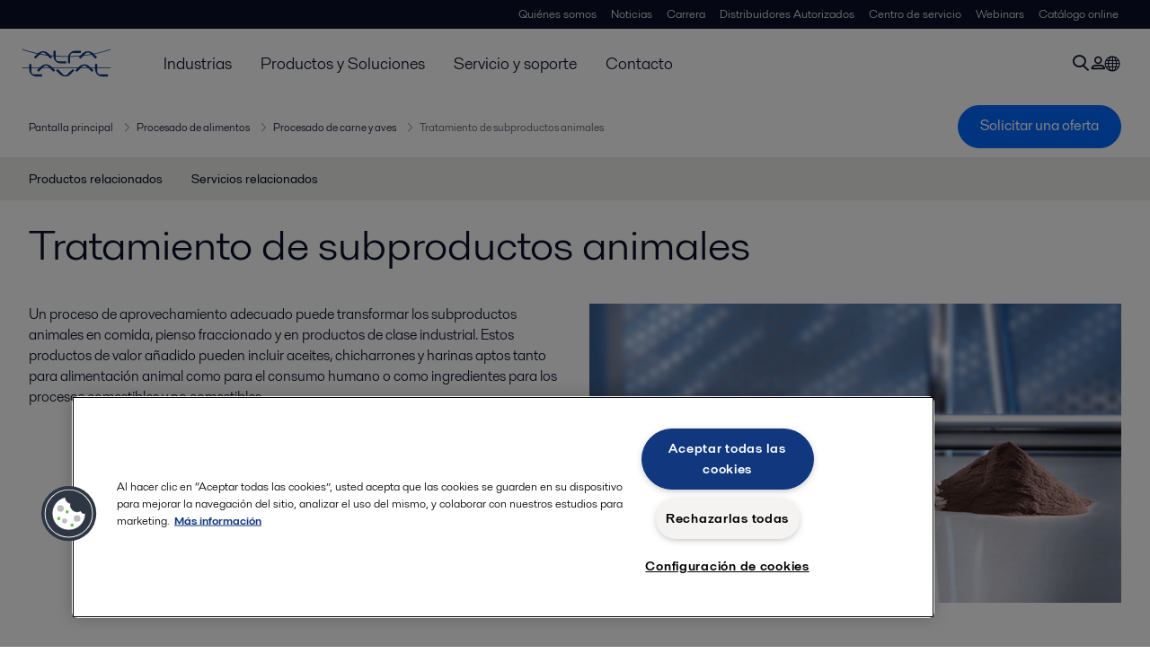

--- FILE ---
content_type: text/html; charset=utf-8
request_url: https://www.alfalaval.com.co/industrias/alimentos-lacteos-y-bebidas/procesado-de-alimentos/procesado-de-carne-y-aves/tratamiento-de-subproductos-animales/
body_size: 6407
content:
<!DOCTYPE html>
<html class="desktop not-touch" lang="es-CO" data-locale="es-CO">
<head>
    <meta charset="UTF-8">
<meta http-equiv="Cache-Control" content="no-cache, no-store, must-revalidate">
<meta http-equiv="Pragma" content="no-cache">
<meta http-equiv="Expires" content="0">
<meta name="viewport" content="width=device-width, initial-scale=1.0">
        <meta name="referrer" content="strict-origin-when-cross-origin">

    <meta http-equiv="X-UA-Compatible" content="IE=edge">

        <title>Tratamiento de subproductos animales | Alfa Laval</title>

        <meta name="description" content="Un proceso de aprovechamiento adecuado puede transformar los subproductos animales en comida, pienso fraccionado y en productos de clase industrial. Estos productos de valor añadido pueden incluir aceites, chicharrones y harinas aptos tanto para alimentación animal como para el consumo humano o como">


            <link rel="canonical" href="https://www.alfalaval.com.co/industrias/alimentos-lacteos-y-bebidas/procesado-de-alimentos/procesado-de-carne-y-aves/tratamiento-de-subproductos-animales/">

<link rel="alternate" hreflang="da" href="https://www.alfalaval.dk/industrier/fode-mejeri--og-drikkevarer/forarbejdning-af-fodevarer/forarbejdning-af-kod-og-fjerkrae/afsmeltning/">
<link rel="alternate" hreflang="en-au" href="https://www.alfalaval.com.au/industries/food-dairy-and-beverage/food-processing/meat-and-poultry-processing/rendering/">
<link rel="alternate" hreflang="en-bz" href="https://www.alfalaval.nl/industries/food-dairy-and-beverage/food-processing/meat-and-poultry-processing/rendering/">
<link rel="alternate" hreflang="en-ca" href="https://www.alfalaval.ca/industries/food-dairy-and-beverage/food-processing/meat-and-poultry-processing/rendering/">
<link rel="alternate" hreflang="en-in" href="https://www.alfalaval.in/industries/food-dairy-and-beverage/food-processing/meat-and-poultry-processing/rendering/">
<link rel="alternate" hreflang="en-my" href="https://www.alfalaval.my/industries/food-dairy-beverage/food-processing/meat-and-poultry-processing/rendering/">
<link rel="alternate" hreflang="en-nz" href="https://www.alfalaval.co.nz/industries/food-dairy-and-beverage/food-processing/meat-and-poultry-processing/rendering/">
<link rel="alternate" hreflang="en-sg" href="https://www.alfalaval.sg/industries/food-dairy-and-beverage/food-processing/meat-and-poultry-processing/rendering/">
<link rel="alternate" hreflang="en-tt" href="https://www.alfalaval.ae/industries/food-dairy-and-beverage/food-processing/meat-and-poultry-processing/rendering/">
<link rel="alternate" hreflang="en-za" href="https://www.alfalaval.co.za/industries/food-dairy-and-beverage/food-processing/meat-and-poultry-processing/rendering/">
<link rel="alternate" hreflang="es" href="https://www.alfalaval.es/industrias/alimentos-lacteos-y-bebidas/procesado-de-alimentos/procesado-de-carne-y-aves/tratamiento-de-subproductos-animales/">
<link rel="alternate" hreflang="es-cl" href="https://www.alfalaval.lat/industrias/alimentos-bebidas-y-lacteos/procesado-de-alimentos/procesado-de-carne-y-aves/tratamiento-de-subproductos-animales/">
<link rel="alternate" hreflang="es-mx" href="https://www.alfalaval.mx/industrias/alimentos-lacteos-y-bebidas/procesado-de-alimentos/procesado-de-carne-y-aves/tratamiento-de-subproductos-animales/">
<link rel="alternate" hreflang="es-pa" href="https://www.alfalaval.com.co/industrias/alimentos-lacteos-y-bebidas/procesado-de-alimentos/procesado-de-carne-y-aves/tratamiento-de-subproductos-animales/">
<link rel="alternate" hreflang="es-pe" href="https://www.alfalaval.lat/industrias/alimentos-bebidas-y-lacteos/procesado-de-alimentos/procesado-de-carne-y-aves/tratamiento-de-subproductos-animales/">
<link rel="alternate" hreflang="es-ve" href="https://www.alfalaval.com.co/industrias/alimentos-lacteos-y-bebidas/procesado-de-alimentos/procesado-de-carne-y-aves/tratamiento-de-subproductos-animales/">
<link rel="alternate" hreflang="fi" href="https://www.alfalaval.fi/teollisuusalat/elintarvike--meijeri--ja-panimoteollisuus/elintarvikkeiden-jalostus/lihan-ja-siipikarjan-lihan-jalostus/talin-sulatus/">
<link rel="alternate" hreflang="fr" href="https://www.alfalaval.fr/industries/agroalimentaire-produits-laitiers-et-boissons/production-agroalimentaire/production-de-viande-et-volailles/degraissage/">
<link rel="alternate" hreflang="fr-be" href="https://www.alfalaval.nl/fr-be/industries/agroalimentaire-produits-laitiers-et-boissons/production-agroalimentaire/production-de-viande-et-volailles/degraissage/">
<link rel="alternate" hreflang="id" href="https://www.alfalaval.id/industries/food-dairy-beverage/food-processing/meat-and-poultry-processing/rendering/">
<link rel="alternate" hreflang="it" href="https://www.alfalaval.it/industrie/prodotti-alimentari-caseari-e-bevande/industria-alimentare/lavorazione-di-carni-bianche-e-rosse/trasformazione/">
<link rel="alternate" hreflang="ja" href="https://www.alfalaval.jp/industries/food-dairy-and-beverage/food-processing/meat-and-poultry-processing/rendering/">
<link rel="alternate" hreflang="lt" href="https://www.alfalaval.lt/pramons-akos/maisto-pieno-produkt-ir-grim-gamyba/maisto-produktu-gamyba/mesos-ir-paukstienos-perdirbimas/tauku-lydymas/">
<link rel="alternate" hreflang="lv" href="https://www.alfalaval.lv/rupniecibas-industrijas/partika-piena-produkti-un-dzerieni/rartikas-razosana/galas-parstrade/atdalisana/">
<link rel="alternate" hreflang="nl" href="https://www.alfalaval.nl/nl/industrieen/voeding-zuivel-en-dranken/voedselverwerking/verwerking-van-vlees-en-gevogelte/rendering/">
<link rel="alternate" hreflang="no" href="https://www.alfalaval.no/industrier/mat-og-drikke/matproduksjon/behandling-av-kjott-og-fjaerkre/smelting/">
<link rel="alternate" hreflang="pt" href="https://www.alfalaval.com.br/industrias/alimentos-laticinios-e-bebidas/processamento-de-alimentos/processamento-de-carne-e-aves/graxaria-rendering/">
<link rel="alternate" hreflang="sk" href="https://www.alfalaval.sk/priemyselne-odvetvia/vyroba-potravin-mliecnych-vyrobkov-a-napojov/vyroba-potravin/maso-a-hydina/kafilerie/">
<link rel="alternate" hreflang="sl" href="https://www.alfa-laval.si/industrije/hrana-mlecni-izdelki-in-pijca/predelava-v-prehrani/predelava-mesa-in-perutnine/predelava-odpadnega-zivalskega-tkiva/">
<link rel="alternate" hreflang="sr" href="https://www.alfalaval.rs/primene/prehrana-mlekare-pice/tretman-hrane/tretman-mesa-i-zivine/tretman-zivotinjskih-ostataka/">
<link rel="alternate" hreflang="sv" href="https://www.alfalaval.se/industrier/livsmedel-mejeri-och-drycker/bearbetning-av-livsmedel/bearbetning-av-kott-och-fjaderfa/utsmaltning/">
<link rel="alternate" hreflang="zh" href="https://www.alfalaval.cn/industries/food-dairy-and-beverage/food-processing/meat-and-poultry-processing/rendering/">
<link rel="alternate" hreflang="zh-tw" href="https://www.alfalaval.tw/industries/food-dairy-and-beverage/food-processing/meat-and-poultry-processing/rendering/">
<link rel="alternate" hreflang="x-default" href="">

    
    <meta prefix="og:http://ogp.me/ns#" property="og:title" content="Tratamiento de subproductos animales"><meta prefix="og:http://ogp.me/ns#" property="og:url" content="https://www.alfalaval.com.co/industrias/alimentos-lacteos-y-bebidas/procesado-de-alimentos/procesado-de-carne-y-aves/tratamiento-de-subproductos-animales/"><meta prefix="og:http://ogp.me/ns#" property="og:description" content="Alfa Laval ofrece todos los componentes requeridos  en unas instalaciones modernas de rendering, incluyendo decantadores centrífugos, centrifugadoras de disco de alta velocidad, evaporadores y sistema"><meta prefix="og:http://ogp.me/ns#" property="og:image" content="https://www.alfalaval.com.co/globalassets/images/local/australia/protein-powders-and-meals_640x360.png">

    <link rel="preconnect" href="https://cdn.cookielaw.org/">
<link rel="dns-prefetch" href="https://cdn.cookielaw.org/">

<link rel="preconnect" href="https://assets.adobedtm.com/">
<link rel="dns-prefetch" href="https://assets.adobedtm.com/">

<link rel="preconnect" href="https://www.gstatic.com/">
<link rel="dns-prefetch" href="https://www.gstatic.com/">

<link rel="preconnect" href="https://www.recaptcha.net/">
<link rel="dns-prefetch" href="https://www.recaptcha.net/">

<link href="/dist/main.9a2aa1cd7fcc67db7431.bundle.css" rel="stylesheet">    
<link rel="icon" type="image/png" sizes="16x16" href="/favicon-16x16.png">
<link rel="icon" type="image/png" sizes="32x32" href="/favicon-32x32.png">
<link rel="icon" type="image/png" sizes="48x48" href="/favicon-48x48.png">
<link rel="icon" type="image/png" sizes="64x64" href="/favicon-64x64.png">
<link rel="icon" type="image/png" sizes="128x128" href="/favicon-128x128.png">



    <script>
        window.lang = "es-CO";
        window.pageId = "24309";
        window.pageType = "PageIndustry";
        window.countryId = "1480";
        window.isCorporateSite = false;
         var ua = window.navigator.userAgent;
        var msie = ua.indexOf("MSIE ");
        if (msie > 0 || !!navigator.userAgent.match(/Trident.*rv\:11\./)) {
            var s = document.createElement('script')
            s.src = '/assets/js/pollyfill-ie.js'
            s.async = true
            document.head.appendChild(s)
        }
    </script>
<script defer src="/dist/965.9a2aa1cd7fcc67db7431.bundle.js"></script><script defer src="/dist/main.9a2aa1cd7fcc67db7431.bundle.js"></script>    <!-- OneTrust Cookies Consent Notice start for www.alfalaval.com.co -->
<script type="text/javascript" src="https://cdn.cookielaw.org/consent/9bc5718b-1323-4bee-87ff-b88dbadf5704/OtAutoBlock.js" ></script>
<script src="https://cdn.cookielaw.org/scripttemplates/otSDKStub.js" data-document-language="true" type="text/javascript" charset="UTF-8" data-domain-script="9bc5718b-1323-4bee-87ff-b88dbadf5704" ></script>
<script type="text/javascript">
function OptanonWrapper() { }
</script>
<!-- OneTrust Cookies Consent Notice end for www.alfalaval.com.co -->


<meta name="google-site-verification" content="sITsvWplxgQ2seW3ILR9kH3a20S7PgXEiHPP-1UtPj0" />

<!-- Adobe Data Collection (Adobe Launch) container -->
<script src=https://assets.adobedtm.com/d5c621d98c60/df93fb6174be/launch-dda8d1b8615d.min.js async></script>




<!-- GTM data layer -->
<script>
  // Defined variables below to use those for marketo hidden field population, product model datalayer
  var business_unit = 'fht fos hfh'; var division = 'fandw'; var sub_application = 'protein'; var page_category = 'industries,food dairy and beverage,food processing,meat and poultry processing,rendering';
  var dataLayer = window.dataLayer = window.dataLayer || []; dataLayer.push({ event: "page_view", site: "colombia", page_type: 'industries', division: 'fandw', energy: 'false', fandw: 'true', marine: 'false', business_unit: 'fht fos hfh', sub_application: 'protein', page_category: 'industries,food dairy and beverage,food processing,meat and poultry processing,rendering', campaign_tag: 'growprotein', last_publish_date: '27/11/2023 11:48:04 p.&#160;m.' }, { originalLocation: document.location.protocol + "//" + document.location.hostname + document.location.pathname + document.location.search });
</script>





    

    <script type="text/javascript">
window.translations = {"searchAjaxServerErrorMessage":{"translation":"Error del servidor, por favor, inténtelo más tarde"},"searchLoadMoreCategoryResults":{"translation":"Mostrar más resultados"},"searchHeadingItemsFound":{"translation":"artículos encontrados."},"searchHeadingResultsFor":{"translation":"Resultados de la búsqueda"},"optgroupBack":{"translation":"Atrás"},"PreviousMonth":{"translation":"Mes anterior"},"NextMonth":{"translation":"Próximo mes"},"January":{"translation":"Enero"},"February":{"translation":"Febrero"},"March":{"translation":"Marzo"},"April":{"translation":"Abril"},"May":{"translation":"Mayo"},"June":{"translation":"Junio"},"July":{"translation":"Julio"},"August":{"translation":"Agosto"},"September":{"translation":"Septiembre"},"October":{"translation":"Octubre"},"November":{"translation":"Noviembre"},"December":{"translation":"Diciembre"},"Sunday":{"translation":"Domingo"},"Monday":{"translation":"Lunes"},"Tuesday":{"translation":"Martes"},"Wednesday":{"translation":"Miércoles"},"Thursday":{"translation":"Jueves"},"Friday":{"translation":"Viernes"},"Saturday":{"translation":"Sábado"},"Sun":{"translation":"Dom."},"Mon":{"translation":"Lun."},"Tue":{"translation":"Mar."},"Wed":{"translation":"Miér."},"Thu":{"translation":"Juev."},"Fri":{"translation":"Vier."},"Sat":{"translation":"Sáb."}};

    </script>
    
    
<script type="text/javascript">var appInsights=window.appInsights||function(config){function t(config){i[config]=function(){var t=arguments;i.queue.push(function(){i[config].apply(i,t)})}}var i={config:config},u=document,e=window,o="script",s="AuthenticatedUserContext",h="start",c="stop",l="Track",a=l+"Event",v=l+"Page",r,f;setTimeout(function(){var t=u.createElement(o);t.src=config.url||"https://js.monitor.azure.com/scripts/a/ai.0.js";u.getElementsByTagName(o)[0].parentNode.appendChild(t)});try{i.cookie=u.cookie}catch(y){}for(i.queue=[],r=["Event","Exception","Metric","PageView","Trace","Dependency"];r.length;)t("track"+r.pop());return t("set"+s),t("clear"+s),t(h+a),t(c+a),t(h+v),t(c+v),t("flush"),config.disableExceptionTracking||(r="onerror",t("_"+r),f=e[r],e[r]=function(config,t,u,e,o){var s=f&&f(config,t,u,e,o);return s!==!0&&i["_"+r](config,t,u,e,o),s}),i}({instrumentationKey:"dcc7b387-c062-44c7-9f04-a1e3a5481ab6",sdkExtension:"a"});window.appInsights=appInsights;appInsights.queue&&appInsights.queue.length===0&&appInsights.trackPageView();</script></head>


<body class=" l-site">
    



    <div id="requestcontact" class="request-modal"></div>
    <div id="webshop" class="request-modal"></div>

    <div id="header" class="l-header with-breadcrumbs with-in-page-nav">
        

<div class="l-header-sticky-wrapper" id="l-header-sticky-wrapper">
    <div class="l-header-sticky offset-top">
        <div class="l-header-top-bar">
            <div class="l-header-container-specialmenu">
                <div class="l-flex-items"></div>
                <div class="l-flex-items center">
                    <div class="c-top-menu loading"></div>
                </div>
            </div>
        </div>


        <div class="l-header-main">
            <div class="l-header-container loading">
                <div class="l-header-main-left">
                </div>
                <div class="l-header-main-brand">
                    <a class="header-logo-primary">
                        <img src="/ui/css/img/logo-alfalaval.svg" alt="Alfa Laval" height="100px" width="100px"></img>
                    </a>
                </div>

                <div class="l-header-main-right">
                    <div class="l-header-main-menu"></div>
                </div>
            </div>
        </div>
            <div class="c-headerbar">
                <div class="c-headerbar-container loading">
                    <div>
                        <div class="c-breadcrumb">
                            <div class="c-breadcrumb-container"></div>
                            <div class="c-headerbar-social"></div>
                        </div>
                    </div>
                </div>
            </div>
                    <div class="c-in-page-nav loading"></div>

    </div>

</div>

    </div>
    <div class="overlay"></div>

    <section class="page-content l-page">
        

<div data-to-be-optimized="true">
    


<div class="l-page-industry">
    <div class="l-content">
        <div class="l-section l-section-100">
            <div class="c-in-page-nav ">
                <div class="c-in-page-nav-swiper swiper-container">
<ul class="c-in-page-nav-list swiper-wrapper">
                <li class="c-in-page-nav-list-item swiper-slide">
                    <a href="#Nav-RelatedProducts">Productos relacionados</a>
                </li>
                <li class="c-in-page-nav-list-item swiper-slide">
                    <a href="#Nav-RelatedServices">Servicios relacionados</a>
                </li>
    
</ul>
                </div>

                <div class="c-in-page-nav-button is-next is-hidden"></div>
                <div class="c-in-page-nav-button is-prev is-hidden"></div>
            </div>
        </div>
    </div>
    <div class="l-content is-bound">
    <div class="l-section l-section-100 flex-order-2">
        <div class="l-section l-section-100 l-section-padding">
                <h1 class="al-break-word">Tratamiento de subproductos animales</h1>
        </div>
    </div>
    <div class="l-section l-section-50 flex-order-3">
        <div class="l-section l-section-100 l-section-padding">
            
            <p>Un proceso de aprovechamiento adecuado puede transformar los subproductos animales en comida, pienso fraccionado y en productos de clase industrial. Estos productos de valor a&#241;adido pueden incluir aceites, chicharrones y harinas aptos tanto para alimentaci&#243;n animal como para el consumo humano o como ingredientes para los procesos comestibles y no comestibles.</p>
        </div>
    </div>
    <div class="l-section l-section-50 flex-order-1">
            <div class="l-section l-section-100 l-section-padding img-no-paddiing">
                <div class="c-block-title-banner-new">
                    <img src="https://www.alfalaval.com.co/globalassets/images/local/australia/protein-powders-and-meals_640x360.png" class="fixie-block" alt="Protein powders and meals 640x360" height="360" width="640"/>
                </div>
            </div>
    </div>

    </div>



    <!--content area-->
    
    
    <div class="l-content">
        <div class="l-section l-section-100">
            <div id="RelatedTabs"></div>
        </div>
    </div>
    <!--old template-->
    <section>
        <div class="l-content l-page-center">
                <div class="l-section l-section-block l-section-main">
                    <div class="wysiwyg">
                        <p>No obstante, los subproductos animales que no son aptos para el consumo humano tienen un importante valor comercial. Pueden aprovecharse para crear grasas industriales aptas para numerosas ramas de la industria y para piensos animales. Aunque estas grasas no son aptas para el consumo humano, la estricta legislación vigente obliga a minimizar sus impurezas.</p>
<p>Avalada por una dilatada experiencia en procesado de subproductos animales que mejoran el valor comercial, Alfa Laval es proveedor de soluciones de componentes y de líneas de aprovechamiento en húmedo integrales. Las líneas de procesado y todos sus componentes pueden adaptarse para uso comestible o no comestible y cuentan con plenas capacidades de limpieza in situ.</p>
<p>El uso extensivo de la tecnología de lavado con el decantador centrífugo Alfa Laval de alto rendimiento abre el camino a la producción de pescado, carne y harina de hueso con un contenido graso excepcionalmente bajo. Por otro lado, el proceso de lavado aumenta el contenido de proteínas de la harina y recupera el valioso aceite.</p>
<p>El sistema de evaporación de placas multifase AlfaVap es un método ultra compacto y de muy bajo consumo energético para recuperar todas las proteínas disueltas de la fase de separación de líquido.</p>
<p>El secado final se realiza con secadoras flash Alfa Laval o con secadoras de disco convencionales.</p>
                    </div>
                </div>
            <div class="l-section l-section-side"><div class="l-section l-section-100 l-section-padding" id="ref23743"><!-- Story 463554: Maintain structured H tags.<h4> to <h3> to improve heading hierarchy and maintain proper structure-->
<h3 class="c-panelblock-header is-documents blueline">Downloads</h3>

<div data-module="accordion-secondary" class="c-accordion-tabs">
        <div class="c-accordion-tabs-wrapper">
            <div data-opens="Downloads" class="c-accordion-tabs-head c-accordion-tabs-head-listener c-accordion-tabs-head-light no-background ">
                    <div class="c-accordion-tabs-head-container">
                        <h4 class="c-accordion-tabs-head-title">Downloads</h4>
                        <i class="icon-chevron-down c-accordion-tabs-head-icon"></i>
                    </div>
            </div>
            <div data-proxyid="Downloads" class="c-accordion-tabs-body">

<a download data-datalayer-download data-file-metadata="{
  &quot;$id&quot;: &quot;1&quot;,
  &quot;mimeType&quot;: &quot;pdf&quot;,
  &quot;linkText&quot;: &quot;The building blocks of profitability.pdf&quot;
}" href="https://www.alfalaval.com.co/globalassets/documents/industries/food-dairy-and-beverage/food/fish-processing/pfl00090en_lowres.pdf" target="_blank" title="The building blocks of profitability" class="c-document-list-item">
    <div class="c-document-list-item-icon-container">
        <i class="icon-download"></i>
    </div>
    <div class="c-document-list-item-thumbnail">
        
            <i class="icon-pdf svg-icon al-icon-blue"></i>
    </div>

    <div class="c-document-list-item-tail">
        <div class="c-document-list-item-tail-container">
            <span class="c-document-list-item-main-text c-document-list-item-word-break">The building blocks of profitability.pdf</span>
                <span class="c-document-list-item-secondary-text">2018-10-17 3058 kB</span>
        </div>
    </div>
</a>
<a download data-datalayer-download data-file-metadata="{
  &quot;$id&quot;: &quot;1&quot;,
  &quot;mimeType&quot;: &quot;pdf&quot;,
  &quot;linkText&quot;: &quot;Innovative Rendering Solutions&quot;
}" href="https://www.alfalaval.com.co/globalassets/documents/industries/food-dairy-and-beverage/food/fish-processing/innovative-rendering-solutions.pdf" class="c-document-list-item">
    <div class="c-document-list-item-icon-container">
        <i class="icon-download"></i>
    </div>
    <div class="c-document-list-item-thumbnail">
        
            <i class="icon-pdf svg-icon al-icon-blue"></i>
    </div>

    <div class="c-document-list-item-tail">
        <div class="c-document-list-item-tail-container">
            <span class="c-document-list-item-main-text c-document-list-item-word-break">Innovative Rendering Solutions</span>
                <span class="c-document-list-item-secondary-text">2023-06-28 2029 kB</span>
        </div>
    </div>
</a>            </div>
        </div>
</div>
</div></div>
        </div>
    </section>
    <!--content area-->
    
    <div class="l-content-gray"></div>
    <div></div>




</div>

</div>
    </section>

    <div id="footer" class="l-footer-area"></div>

    
    
<noscript>
	<img src="/util/LiveMonitor/Tracking/Index?contentId=24309&amp;languageId=es-CO" alt="" style="display:none" />
</noscript>

<script type="text/javascript" src="/ClientResources/Scripts/native.history.js"></script>
<script type="text/javascript" src="/ClientResources/Scripts/find.js"></script>
<script type="text/javascript">
void(function(){
    var tUrl = "/util/LiveMonitor/Tracking/Index?contentId=24309&languageId=es-CO";
    
    tUrl += (tUrl.indexOf("?") > 0 ? "&" : "?");
    var tUrl1 = tUrl + "r=" + Math.random() + "&referrer=" + escape(document.referrer);
    document.write("<img id='LiveMonTransparentImage' src='" + tUrl1 + "' alt='' width='1' height='1'/>");

    
    
    
    window.onpageshow = function (ev) {
        if (ev && ev.persisted){
            document.getElementById("LiveMonTransparentImage").src = tUrl + "r=" + Math.random() + "&referrer=" + escape(document.referrer);
        }
    }
}());
</script>
<script type="text/javascript">
if(typeof FindApi === 'function'){var api = new FindApi();api.setApplicationUrl('/');api.setServiceApiBaseUrl('/find_v2/');api.processEventFromCurrentUri();api.bindWindowEvents();api.bindAClickEvent();api.sendBufferedEvents();}
</script>

    
    <!-- Chat script 
<script>
window.__al_chat = window.__al_chat || {};
window.__al_chat.group = 14;
</script>
<script async src='https://chat.alfalaval.com/chat-widget.js'></script> -->
    




<script type="text/javascript" src="/ui/js/modules/EpiForms.js?v=0108073502"></script>

</body>
</html>

--- FILE ---
content_type: application/x-javascript
request_url: https://assets.adobedtm.com/d5c621d98c60/df93fb6174be/launch-dda8d1b8615d.min.js
body_size: 121346
content:
// For license information, see `https://assets.adobedtm.com/d5c621d98c60/df93fb6174be/launch-dda8d1b8615d.js`.
window._satellite=window._satellite||{},window._satellite.container={buildInfo:{minified:!0,buildDate:"2026-01-13T10:44:59Z",turbineBuildDate:"2024-08-22T17:32:44Z",turbineVersion:"28.0.0"},environment:{id:"EN96e54b0735d545399b195c2a998b861f",stage:"production"},dataElements:{"DL - form_industry":{modulePath:"adobegoogledatalayer/src/lib/dataElements/gtmDlPropertyKey.js",settings:{value:"form_industry",isReturnOnlyEventProps:!1}},"Web Vitals Navigation Type":{modulePath:"web-vitals-js/src/lib/dataElements/metricNavigationType.js",settings:{}},"Lookup - Google Ads conversion label | NAM | Purchase (webshop)":{modulePath:"mapping-table/src/lib/dataElements/mappingTable.js",settings:{0:{input:"United States",method:"contains",output:"nMC2CIap2YUYEJTMgvgC"},1:{input:"Canada",method:"contains",output:"P0M9CP3G37wYEK3U2_Mp"},2:{input:"US",method:"exact match",output:"nMC2CIap2YUYEJTMgvgC"},size:3,dataElement:"%JS - Market final value%",defaultValueEmpty:!0}},"JS - cta_elementId + cta_elementClass + cta_elementType":{modulePath:"core/src/lib/dataElements/customCode.js",settings:{source:function(){return`ID:${_satellite.getVar("CV - ElementId")||_satellite.getVar("CV - DOM cta_id")||"c-headerbar"} Class:${_satellite.getVar("CV - ElementClass")||_satellite.getVar("CV - DOM cta_class")||"c-button is-medium is-primary"} Type:${_satellite.getVar("CV - ElementType")||"button"}`}}},"Google DL - link_url":{modulePath:"adobegoogledatalayer/src/lib/dataElements/gtmDlPropertyKey.js",settings:{value:"link_url",isReturnOnlyEventProps:!1}},"Lookup - Google Ads conversion label | NAM | Request quote (webshop)":{modulePath:"mapping-table/src/lib/dataElements/mappingTable.js",settings:{0:{input:"United States",method:"contains",output:"NnbUCI-p2YUYEJTMgvgC"},1:{input:"Canada",method:"contains",output:"mQnDCIbH37wYEK3U2_Mp"},2:{input:"US",method:"exact match",output:"NnbUCI-p2YUYEJTMgvgC"},size:3,dataElement:"%JS - Market final value%",defaultValueEmpty:!0}},"event1to100 | Catalog Search | view_item_list":{modulePath:"core/src/lib/dataElements/customCode.js",settings:{source:function(){function e(e){for(let t=dataLayer.length-1;t>=0;t--){const n=dataLayer[t];if(n.event===e)return n}return null}let t=e("view_search_results")||{},n={};return t.search_results>=0&&(n.event7={id:void 0,value:1}),t.search_results>=0&&document.URL.indexOf("shop.")>-1&&(n.event49={id:void 0,value:1}),t.search_results_others>0&&(n.event10={id:void 0,value:t.search_results_others}),t.search_results_categories>0&&(n.event12={id:void 0,value:t.search_results_categories}),t.search_results_industries>0&&(n.event13={id:void 0,value:t.search_results_industries}),t.search_results_documents>0&&(n.event14={id:void 0,value:t.search_results_documents}),t.search_results_news>0&&(n.event15={id:void 0,value:t.search_results_news}),t.search_results_newsroom>0&&(n.event15={id:void 0,value:t.search_results_newsroom}),t.search_results_stories>0&&(n.event16={id:void 0,value:t.search_results_stories}),t.search_results_images>0&&(n.event17={id:void 0,value:t.search_results_images}),t.search_results_safetydocuments>0&&(n.event34={id:void 0,value:1}),0===t.search_results&&document.URL.indexOf("shop.")>-1&&(n.event18={id:void 0,value:1}),0==t.search_results_categories&&(n.event19={id:void 0,value:1}),t.search_results>0&&(n.event20={id:void 0,value:t.search_results}),t.search_results>0&&document.URL.indexOf("shop.")>-1&&(value=t.search_results,n.event21={id:void 0,value:value}),t.search_results&&t.search_results_products>0&&(value=t.search_results_products,n.event21={id:void 0,value:value}),0===t.search_results&&(n.event33={id:void 0,value:1}),n}}},"JS - Full URL":{modulePath:"core/src/lib/dataElements/customCode.js",settings:{source:function(){return window.document.URL}}},"productListItems | serial_number_search":{modulePath:"core/src/lib/dataElements/customCode.js",settings:{source:function(e){let t=_satellite.getVar("lastDataLayerObject",e).search_results,n=[];return t&&(t=Array.isArray(t)?t:[t],t.forEach((function(e){n.push({_experience:{analytics:{customDimensions:{eVars:{eVar17:e.item_name||null}}}},SKU:e.ib_guid||""})}))),n}}},"JS - HEXpert breadcrumbs":{modulePath:"core/src/lib/dataElements/customCode.js",settings:{source:function(){const e=(()=>{for(let e=dataLayer.length-1;e>=0;e--){const t=dataLayer[e];if("page_view"===t.event)return t}return null})(),t=(window.location.protocol,document.domain,document.location.search,e.page_category||[]);if("string"==typeof t)return"hexpert";const n=t.map((e=>e.replace(/\?/g,"")));1===n.length&&"hexpert"===n[0]&&(n[0]="selection");let o=n.map((e=>{let t=e.replace(/\//g,"-");return t=t.replace(/\s-\s/g,"---"),t})).join("/");o=o.toLowerCase(),o=o.replace(/ /g,"-");const a=o.split("/"),i=new Map;for(let e=0;e<a.length;e++){const t=a[e];i.has(t)?(1===i.get(t)&&"hexpert"===t&&(a[e]="selection"),i.set(t,i.get(t)+1)):i.set(t,1)}for(let e=0;e<a.length;e++)a[e].startsWith("hexpert-")&&(a[e]=a[e].replace("hexpert-","selection/"));var r=a.join("/");return r.endsWith("/")||(r+="/"),"selection/"===r&&(r="hexpert/selection/"),r.split("/").filter((e=>""!==e)).join(" > ")}}},"Full Google DL object":{modulePath:"adobegoogledatalayer/src/lib/dataElements/gtmDlPropertyKey.js",settings:{value:"",isReturnOnlyEventProps:!1}},"Lookup - Sales Company (Webshop)":{modulePath:"mapping-table/src/lib/dataElements/mappingTable.js",settings:{0:{input:"-us",method:"contains",output:"USA"},1:{input:"-au",method:"contains",output:"Oceania"},2:{input:"-nz",method:"contains",output:"South East Asia"},3:{input:"-it",method:"contains",output:"Adriatic"},4:{input:"-dz",method:"contains",output:"France"},5:{input:"-et",method:"contains",output:"MEA"},6:{input:"-ke",method:"contains",output:"MEA"},7:{input:"-ma",method:"contains",output:"MEA"},8:{input:"-na",method:"contains",output:"MEA"},9:{input:"-sn",method:"contains",output:"MEA"},10:{input:"-za",method:"contains",output:"MEA"},11:{input:"-tn",method:"contains",output:"MEA"},12:{input:"-zm",method:"contains",output:"MEA"},13:{input:"-bh",method:"contains",output:"MEA"},14:{input:"-cn",method:"contains",output:"China"},15:{input:"-in",method:"contains",output:"India"},16:{input:"-id",method:"contains",output:"South East Asia"},17:{input:"-jp",method:"contains",output:"Japan"},18:{input:"-jo",method:"contains",output:"MEA"},19:{input:"-kr",method:"contains",output:"Korea"},20:{input:"-kw",method:"contains",output:"MEA"},21:{input:"-ly",method:"contains",output:"MEA"},22:{input:"-my",method:"contains",output:"South East Asia"},23:{input:"-om",method:"contains",output:"MEA"},24:{input:"-sa",method:"contains",output:"MEA"},25:{input:"-sg",method:"contains",output:"South East Asia"},26:{input:"-th",method:"contains",output:"South East Asia"},27:{input:"-ae",method:"contains",output:"MEA"},28:{input:"-vn",method:"contains",output:"South East Asia"},29:{input:"-at",method:"contains",output:"Mid Europe"},30:{input:"-be",method:"contains",output:"Benelux"},31:{input:"-ba",method:"contains",output:"South East Europe"},32:{input:"-bg",method:"contains",output:"South East Europe"},33:{input:"-hr",method:"contains",output:"South East Europe"},34:{input:"-cy",method:"contains",output:"Adriatic"},35:{input:"-cz",method:"contains",output:"South East Europe"},36:{input:"-dk",method:"contains",output:"Nordic"},37:{input:"-fi",method:"contains",output:"Nordic"},38:{input:"-fr",method:"contains",output:"France"},39:{input:"-de",method:"contains",output:"Mid Europe"},40:{input:"-gr",method:"contains",output:"Adriatic"},41:{input:"-hu",method:"contains",output:"Central Europe"},42:{input:"-il",method:"contains",output:"Adriatic"},43:{input:"-lv",method:"contains",output:"PUB"},44:{input:"-lt",method:"contains",output:"PUB"},45:{input:"-lu",method:"contains",output:"Benelux"},46:{input:"-nl",method:"contains",output:"Benelux"},47:{input:"-mk",method:"contains",output:"South East Europe"},48:{input:"-no",method:"contains",output:"Nordic"},49:{input:"-pl",method:"contains",output:"PUB"},50:{input:"-pt",method:"contains",output:"Iberica"},51:{input:"-ro",method:"contains",output:"South East Europe"},52:{input:"-ru",method:"contains",output:"Russia"},53:{input:"-rs",method:"contains",output:"South East Europe"},54:{input:"-sk",method:"contains",output:"Central Europe"},55:{input:"si",method:"contains",output:"South East Europe"},56:{input:"-es",method:"contains",output:"Iberica"},57:{input:"-se",method:"contains",output:"Nordic"},58:{input:"-ch",method:"contains",output:"Mid Europe"},59:{input:"-tr",method:"contains",output:"Turkey"},60:{input:"-gb",method:"contains",output:"UK & Ireland"},61:{input:"-ua",method:"contains",output:"PUB"},62:{input:"-ca",method:"contains",output:"Canada"},63:{input:"-ar",method:"contains",output:"PArC American Southern Cone"},64:{input:"-bz",method:"contains",output:"PArC American Southern Cone"},65:{input:"-bo",method:"contains",output:"PArC American Southern Cone"},66:{input:"-br",method:"contains",output:"Brazil"},67:{input:"-cl",method:"contains",output:"PArC American Southern Cone"},68:{input:"-co",method:"contains",output:"CoIVenPA Andina & Central America"},69:{input:"-cr",method:"contains",output:"CoIVenPA Andina & Central America"},70:{input:"-do",method:"contains",output:"CoIVenPA Andina & Central America"},71:{input:"-ec",method:"contains",output:"CoIVenPA Andina & Central America"},72:{input:"-sv",method:"contains",output:"CoIVenPA Andina & Central America"},73:{input:"-gt",method:"contains",output:"CoIVenPA Andina & Central America"},74:{input:"-hn",method:"contains",output:"CoIVenPA Andina & Central America"},75:{input:"-mx",method:"contains",output:"Mexico"},76:{input:"-ni",method:"contains",output:"CoIVenPA Andina & Central America"},77:{input:"-pa",method:"contains",output:"CoIVenPA Andina & Central America"},78:{input:"-pe",method:"contains",output:"PArC American Southern Cone"},79:{input:"-uy",method:"contains",output:"PArC American Southern Cone"},80:{input:"-ve",method:"contains",output:"CoIVenPA Andina & Central America"},81:{input:"-ph",method:"contains",output:"South East Asia"},82:{input:"-pk",method:"contains",output:"MEA"},83:{input:"-qa",method:"contains",output:"MEA"},size:84,dataElement:"%Google DL - market%",defaultValueEmpty:!0}},"DL - page_category":{modulePath:"adobegoogledatalayer/src/lib/dataElements/gtmDlPropertyKey.js",settings:{value:"page_category",isReturnOnlyEventProps:!1}},"DL - transaction_id":{modulePath:"adobegoogledatalayer/src/lib/dataElements/gtmDlPropertyKey.js",settings:{value:"transaction_id",isReturnOnlyEventProps:!1}},"Youtube Video Duration":{defaultValue:"",modulePath:"youtube-playback/src/lib/dataElements/videoDuration.js",settings:{}},"JS - linkUrl":{modulePath:"core/src/lib/dataElements/customCode.js",settings:{source:function(){var e=_satellite.getVar("Google DL - link_url");return e||window._clickedHref}}},"DL - form_servicetype":{modulePath:"adobegoogledatalayer/src/lib/dataElements/gtmDlPropertyKey.js",settings:{value:"form_servicetype",isReturnOnlyEventProps:!1}},"URL - CID Parameter":{modulePath:"core/src/lib/dataElements/queryStringParameter.js",settings:{name:"cid",caseInsensitive:!0}},"Youtube Video Current Time":{defaultValue:"",modulePath:"youtube-playback/src/lib/dataElements/videoCurrentTime.js",settings:{}},"Google Ads MCC Conversion ID | Energy":{modulePath:"core/src/lib/dataElements/constant.js",settings:{value:"AW-740679479"}},"DL - partner_id":{modulePath:"adobegoogledatalayer/src/lib/dataElements/gtmDlPropertyKey.js",settings:{value:"partner_id",isReturnOnlyEventProps:!1}},"JS - productListItems":{modulePath:"core/src/lib/dataElements/customCode.js",settings:{source:function(e){let t=_satellite.getVar("lastDataLayerObject",e),n=t.ecommerce.items,o=t.ecommerce.currency||null,a=[];return n&&(n=Array.isArray(n)?n:[n],n.forEach((function(e){let n,i,r,s=e.item_category,l=[e.item_category2,e.item_category3,e.item_category4,e.item_category5].filter((function(e){return void 0!==e})),c="";for(let e=0;e<l.length;e++){var d=l[e]?l[e]:null;d&&(c+=0==e?d:" > "+d)}o&&o.length>0&&("USD"==o?n=Number((e.price*e.quantity*.945000945001).toFixed(2)):"EUR"==o?n=Number((e.price*e.quantity*1).toFixed(2)):"CAD"==o?n=Number((e.price*e.quantity*.700883293778).toFixed(2)):"SEK"==o?n=Number((e.price*e.quantity*.086743491491).toFixed(2)):"NOK"==o?n=Number((e.price*e.quantity*.088389300229).toFixed(2)):"AUD"==o?n=Number((e.price*e.quantity*.609903609904).toFixed(2)):"NZD"==o?n=Number((e.price*e.quantity*.566717066717).toFixed(2)):"DKK"==o&&(n=Number((e.price*e.quantity*.134096897).toFixed(2)))),"purchase"==t.event&&(i=n,r=e.price*e.quantity),a.push({_experience:{analytics:{customDimensions:{eVars:{eVar14:e.index+1||null,eVar17:e.item_name||null,eVar18:e.item_brand||null,eVar19:s||null,eVar20:c||null,eVar21:e.item_id||null,eVar22:e.item_availability||null,eVar23:e.product_construction||null,eVar24:e.replacement_unit||null,eVar53:e.product_line||null}},event1to100:{event2:{id:void 0,value:e.price||0},event4:{id:void 0,value:e.quantity||0},event39:{id:void 0,value:i||0},event40:{id:void 0,value:e.price*e.quantity||0},event41:{id:void 0,value:n||0},event42:{id:void 0,value:r||0}}}},name:e.item_name||"",quantity:e.quantity||1,priceTotal:e.price*e.quantity||0,SKU:e.item_variant||"",_id:e.item_id||"",currencyCode:o||""})}))),a}}},"Lookup - Google Ads conversion label | Cluster | Add to cart":{modulePath:"mapping-table/src/lib/dataElements/mappingTable.js",settings:{0:{input:"EEU",method:"exact match",output:"-98pCNHE3YUYEPWuvJQp"},1:{input:"IMEA",method:"exact match",output:"ZigfCOf3y4MYEKq-ho0p"},2:{input:"LATAM",method:"exact match",output:"NuEpCMOEzYMYEPj-rY0p"},3:{input:"NAM",method:"exact match",output:"%Lookup - Google Ads conversion label | NAM | Add to cart%"},4:{input:"NEA",method:"exact match",output:"B7mRCMD1moMYEM69gIwp"},5:{input:"NEU",method:"exact match",output:"o0mFCOLszoMYEIvtsI0p"},6:{input:"SEAOC",method:"exact match",output:"H4D_COT3zoMYEKWUro0p"},7:{input:"SEU",method:"exact match",output:"yWNlCLbtzYMYENqZro0p"},size:8,dataElement:"%JS - Cluster final value%",defaultValueEmpty:!0}},"DL - form_country":{modulePath:"adobegoogledatalayer/src/lib/dataElements/gtmDlPropertyKey.js",settings:{value:"form_country",isReturnOnlyEventProps:!1}},"Google Ads Conversion Label | Energy | Video play":{modulePath:"core/src/lib/dataElements/constant.js",settings:{value:"CU2tCLLwouYDELe-l-EC"}},"Empty String":{defaultValue:" ",modulePath:"core/src/lib/dataElements/constant.js",settings:{value:" "}},"Google DL - ecommerce.currency":{modulePath:"adobegoogledatalayer/src/lib/dataElements/gtmDlPropertyKey.js",settings:{value:"ecommerce.currency",isReturnOnlyEventProps:!1}},"DL - page_title":{modulePath:"adobegoogledatalayer/src/lib/dataElements/gtmDlPropertyKey.js",settings:{value:"page_title",isReturnOnlyEventProps:!1}},"JS - file_download_bulk.length":{modulePath:"core/src/lib/dataElements/customCode.js",settings:{source:function(){return _satellite.getVar("JS - Downloaded file (listvar1) | file_download_bulk").length}}},"JS - linkCount":{modulePath:"core/src/lib/dataElements/customCode.js",settings:{source:function(){return _satellite.getVar("CV - linkType")?1:void 0}}},"Lookup - Google Ads conversion label | Cluster | Product detail view":{modulePath:"mapping-table/src/lib/dataElements/mappingTable.js",settings:{0:{input:"EEU",method:"exact match",output:"grlhCOLG3YUYEPWuvJQp"},1:{input:"IMEA",method:"exact match",output:"ZQ9oCPD3y4MYEKq-ho0p"},2:{input:"LATAM",method:"exact match",output:"LGaMCMyEzYMYEPj-rY0p"},3:{input:"NAM",method:"exact match",output:"%Lookup - Google Ads conversion label | NAM | Product detail view%"},4:{input:"NEA",method:"exact match",output:"F3slCLbzm4MYEM69gIwp"},5:{input:"NEU",method:"exact match",output:"vrOqCOjszoMYEIvtsI0p"},6:{input:"SEAOC",method:"exact match",output:"Of38CLD5zoMYEKWUro0p"},7:{input:"SEU",method:"exact match",output:"GsRQCPzuzYMYENqZro0p"},size:8,dataElement:"%JS - Cluster final value%",defaultValueEmpty:!0}},"Google DL - division":{modulePath:"adobegoogledatalayer/src/lib/dataElements/gtmDlPropertyKey.js",settings:{value:"division",isReturnOnlyEventProps:!1}},"DL - product_name":{modulePath:"adobegoogledatalayer/src/lib/dataElements/gtmDlPropertyKey.js",settings:{value:"product_name",isReturnOnlyEventProps:!1}},"XDM | Global":{modulePath:"adobe-alloy/dist/lib/dataElements/xdmObject/index.js",settings:{data:{web:{webReferrer:{URL:"%JS - page_referrer%"},webPageDetails:{URL:"%Empty String%",server:"%JS - root_domain%"}},marketing:{trackingCode:"%URL - Campaign Code%"},_experience:{analytics:{customDimensions:{eVars:{eVar1:"%JS - Category final value%",eVar2:"%JS - page_title%",eVar4:"%JS - Hostname%",eVar5:"%JS - page_url%",eVar7:"%Core - Runtime Environment: Rule Name%",eVar8:"%JS - page_type%",eVar9:"%JS - company_id%",eVar10:"%JS - Market final value%",eVar13:"%JS - sub_application%",eVar15:"%JS - User timezone%",eVar16:"%JS - Effective connection type%",eVar32:"%JS - customer_id%",eVar33:"%JS - user_role%",eVar35:"%JS - random number%",eVar44:"%DL - partner_id%",eVar45:"%JS - timestamp%",eVar46:"%JS - page_referrer%",eVar51:"%JS - originalLocation%",eVar59:"%Library Build Date%",eVar60:"%Core  - Runtime Environment: Event Type%",eVar61:"%dataLayerEventName%",eVar62:"%JS - sprinklr_ID%",eVar75:"%JS - page_url%"},listProps:{prop1:"%JS - divisions%",prop2:"%JS - business_units%",prop3:"%JS - campaign_tags%"}}}},identityMap:"%identityMap%"},sandbox:{name:"prod"}}},"Google DL - search_term":{modulePath:"adobegoogledatalayer/src/lib/dataElements/gtmDlPropertyKey.js",settings:{value:"search_term",isReturnOnlyEventProps:!1}},"Youtube Video Title":{defaultValue:"",modulePath:"youtube-playback/src/lib/dataElements/videoTitle.js",settings:{}},"DL - edit_name ":{modulePath:"adobegoogledatalayer/src/lib/dataElements/gtmDlPropertyKey.js",settings:{value:"edit_name",isReturnOnlyEventProps:!1}},"Google DL - customer_id":{modulePath:"adobegoogledatalayer/src/lib/dataElements/gtmDlPropertyKey.js",settings:{value:"customer_id",isReturnOnlyEventProps:!1}},"DL - page_location":{modulePath:"adobegoogledatalayer/src/lib/dataElements/gtmDlPropertyKey.js",settings:{value:"page_location",isReturnOnlyEventProps:!1}},"Lookup - Google Ads conversion label | Cluster | File download":{modulePath:"mapping-table/src/lib/dataElements/mappingTable.js",settings:{0:{input:"EEU",method:"exact match",output:"p4eECMz32IUYEPWuvJQp"},1:{input:"IMEA",method:"exact match",output:"FHX0CNv3y4MYEKq-ho0p"},2:{input:"LATAM",method:"exact match",output:"Wn5VCLSEzYMYEPj-rY0p"},3:{input:"NAM",method:"exact match",output:"%Lookup - Google Ads conversion label | NAM | File download%"},4:{input:"NEA",method:"exact match",output:"zJz1COWY2-4ZEM69gIwp"},5:{input:"NEU",method:"exact match",output:"rtaYCNnszoMYEIvtsI0p"},6:{input:"SEAOC",method:"exact match",output:"yNYcCNX3zoMYEKWUro0p"},7:{input:"SEU",method:"exact match",output:"vb3hCMLtzYMYENqZro0p"},size:8,dataElement:"%JS - Cluster final value%",defaultValueEmpty:!0}},"JS - Cluster final value":{defaultValue:"",modulePath:"core/src/lib/dataElements/customCode.js",settings:{source:function(){var e=_satellite.getVar("Lookup - SC Cluster")||"",t=_satellite.getVar("Lookup - SC Cluster (Webshop)")||"";return""!=e?_satellite.getVar("Lookup - SC Cluster"):""!=t?_satellite.getVar("Lookup - SC Cluster (Webshop)"):void 0}}},"JS - random number":{modulePath:"core/src/lib/dataElements/customCode.js",settings:{source:function(){return parseInt(1e9*Math.random(),10)+"."+_satellite.getVar("JS - timestamp")}}},"Google Ads Conversion Label | Marine | Chat session":{modulePath:"core/src/lib/dataElements/constant.js",settings:{value:"dgAqCP-9zYMYEMGGoeAC"}},"JS - MicrosoftAdsLabel":{modulePath:"core/src/lib/dataElements/customCode.js",settings:{source:function(e){var t=_satellite.getVar("lastDataLayerObject",e);return t&&"marketo_form_submit"===t.event?"lead_form_mkt":_satellite.getVar("JS - lookupMicrosoftAdsLabel")?_satellite.getVar("JS - lookupMicrosoftAdsLabel"):"lead_form_page"}}},"JS - setCookie":{modulePath:"core/src/lib/dataElements/customCode.js",settings:{source:function(){return function(e,t,n,o,a){if(e&&t){var i,r=o?"; path="+o:"",s=a?"; domain="+a:"",l="";n&&((i=new Date).setTime(i.getTime()+n),l="; expires="+i.toUTCString()),document.cookie=e+"="+t+l+r+s}}}}},"JS - ecommerce.ProductListViews":{modulePath:"core/src/lib/dataElements/customCode.js",settings:{source:function(e){var t={};return"webshop"==_satellite.getVar("lastDataLayerObject",e).ecommerce.items[0].item_availability&&(t={id:void 0,value:1}),t}}},"Google DL - file_extension":{modulePath:"adobegoogledatalayer/src/lib/dataElements/gtmDlPropertyKey.js",settings:{value:"file_extension",isReturnOnlyEventProps:!1}},"DL - file_product_line":{modulePath:"adobegoogledatalayer/src/lib/dataElements/gtmDlPropertyKey.js",settings:{value:"file_product_line",isReturnOnlyEventProps:!1}},"URL - Campaign Code":{modulePath:"core/src/lib/dataElements/conditionalValue.js",settings:{comparison:{operator:"isTruthy"},leftOperand:"%URL - CID Parameter%",fallbackValue:"%JS - Concatenated UTM Parameters%",conditionalValue:"%URL - CID Parameter%"}},"Google Ads MCC Conversion ID | Marine":{modulePath:"core/src/lib/dataElements/constant.js",settings:{value:"AW-738739009"}},"JS - document.URL":{modulePath:"core/src/lib/dataElements/customCode.js",settings:{source:function(){return document.URL}}},"DL - contact_type":{modulePath:"adobegoogledatalayer/src/lib/dataElements/gtmDlPropertyKey.js",settings:{value:"contact_type",isReturnOnlyEventProps:!1}},"DL-event_edit_name":{modulePath:"core/src/lib/dataElements/customCode.js",settings:{source:function(){return window.dataLayer&&window.dataLayer.reduceRight((function(e,t){return void 0!==t.edit_name?t.edit_name:e}),!1)?1:0}}},"JS - timestamp":{modulePath:"core/src/lib/dataElements/customCode.js",settings:{source:function(){var e=new Date,t=-e.getTimezoneOffset(),n=t>=0?"+":"-",o=function(e){var t=Math.abs(Math.floor(e));return(t<10?"0":"")+t};return e.getFullYear()+"-"+o(e.getMonth()+1)+"-"+o(e.getDate())+"T"+o(e.getHours())+":"+o(e.getMinutes())+":"+o(e.getSeconds())+"."+o(e.getMilliseconds())+n+o(t/60)+":"+o(t%60)}}},"XDM | Variable":{modulePath:"adobe-alloy/dist/lib/dataElements/variable/index.js",settings:{cacheId:"405f8953-0b8c-4743-b13b-d16c5d03923d",dataElementId:"DE4e9697960ca74fa98c25ebd066531dda"}},"DL - click_url":{modulePath:"adobegoogledatalayer/src/lib/dataElements/gtmDlPropertyKey.js",settings:{value:"click_url",isReturnOnlyEventProps:!1}},"Lookup - form_enquiry":{defaultValue:"DL - form_enquiryname",modulePath:"mapping-table/src/lib/dataElements/mappingTable.js",settings:{0:{input:"Vy\u017e\xe1dat cenovou nab\xeddku",method:"contains",output:"Request a quote"},1:{input:"\u9700\u8981\u62a5\u4ef7",method:"contains",output:"Request a quote"},2:{input:"Anmod om et tilbud",method:"contains",output:"Request a quote"},3:{input:"Vraag een offerte aan",method:"contains",output:"Request a quote"},4:{input:"Request a quote",method:"contains",output:"Request a quote"},5:{input:"Obtenir un devis",method:"contains",output:"Request a quote"},6:{input:"Fordern Sie ein Angebot an",method:"contains",output:"Request a quote"},7:{input:"Richiedi un preventivo",method:"contains",output:"Request a quote"},8:{input:"\u898b\u7a4d\u308a\u4f9d\u983c",method:"contains",output:"Request a quote"},9:{input:"\uacac\uc801 \uc694\uccad",method:"contains",output:"Request a quote"},10:{input:"Piepras\u012bt cenu",method:"contains",output:"Request a quote"},11:{input:"Pra\u0161yti kainos",method:"contains",output:"Request a quote"},12:{input:"Be om tilbud",method:"contains",output:"Request a quote"},13:{input:"Pro\u015bba o wycen\u0119",method:"contains",output:"Request a quote"},14:{input:"Solicite uma cota\xe7\xe3o",method:"contains",output:"Request a quote"},15:{input:"\u0417\u0430\u043f\u0440\u043e\u0441\u0438\u0442\u044c \u043a\u043e\u043c\u043c\u0435\u0440\u0447\u0435\u0441\u043a\u043e\u0435 \u043f\u0440\u0435\u0434\u043b\u043e\u0436\u0435\u043d\u0438\u0435",method:"contains",output:"Request a quote"},16:{input:"Solicitar una oferta",method:"contains",output:"Request a quote"},17:{input:"Beg\xe4r en offert",method:"contains",output:"Request a quote"},18:{input:"Request A Quote",method:"contains",output:"Request a quote"},19:{input:"Teklif al\u0131n",method:"contains",output:"Request a quote"},20:{input:"Pyyd\xe4 tarjous",method:"contains",output:"Request a quote"},21:{input:"Aj\xe1nlatk\xe9r\xe9s",method:"contains",output:"Request a quote"},22:{input:"\u0417\u0430\u043f\u0438\u0442 \u043d\u0430 \u043a\u043e\u043c\u0435\u0440\u0446\u0456\u0439\u043d\u0443 \u043f\u0440\u043e\u043f\u043e\u0437\u0438\u0446\u0456\u044e",method:"contains",output:"Request a quote"},23:{input:"\u0417\u0430\u044f\u0432\u043a\u0430 \u0437\u0430 \u043e\u0444\u0435\u0440\u0442\u0430",method:"contains",output:"Request a quote"},24:{input:"\uacac\uc801 \uc694\uccad",method:"contains",output:"Request a quote"},25:{input:"Request a quote",method:"contains",output:"Request a quote"},26:{input:"Servis a podpora",method:"contains",output:"Service and support"},27:{input:"\u670d\u52a1\u4e0e\u652f\u6301",method:"contains",output:"Service and support"},28:{input:"Service og support",method:"contains",output:"Service and support"},29:{input:"Service en ondersteuning",method:"contains",output:"Service and support"},30:{input:"Service and support",method:"contains",output:"Service and support"},31:{input:"Service et support",method:"contains",output:"Service and support"},32:{input:"Service und Support",method:"contains",output:"Service and support"},33:{input:"Assistenza e supporto",method:"contains",output:"Service and support"},34:{input:"Service and support",method:"contains",output:"Service and support"},35:{input:"\uc11c\ube44\uc2a4 \uc9c0\uc6d0",method:"contains",output:"Service and support"},36:{input:"Apkalpo\u0161ana un atbalsts",method:"contains",output:"Service and support"},37:{input:"Aptarnavimas ir palaikymas",method:"contains",output:"Service and support"},38:{input:"Service og support",method:"contains",output:"Service and support"},39:{input:"Serwis i wsparcie",method:"contains",output:"Service and support"},40:{input:"Servi\xe7o e suporte",method:"contains",output:"Service and support"},41:{input:"\u0421\u0435\u0440\u0432\u0438\u0441",method:"contains",output:"Service and support"},42:{input:"Servicio y soporte",method:"contains",output:"Service and support"},43:{input:"Service & Support",method:"contains",output:"Service and support"},44:{input:"Service and support",method:"contains",output:"Service and support"},45:{input:"RequestServiceOrSupport",method:"contains",output:"Service and support"},46:{input:"ServiceAndSupport",method:"contains",output:"Service and support"},47:{input:"Vy\u017e\xe1dejte si dokumenty",method:"contains",output:"Request documents"},48:{input:"\u7533\u8bf7\u6587\u4ef6",method:"contains",output:"Request documents"},49:{input:"Anmod om dokumenter",method:"contains",output:"Request documents"},50:{input:"Documenten aanvragen",method:"contains",output:"Request documents"},51:{input:"Pyyd\xe4 asiakirjoja",method:"contains",output:"Request documents"},52:{input:"Demande de documentation",method:"contains",output:"Request documents"},53:{input:"Dokumente anfragen",method:"contains",output:"Request documents"},54:{input:"Richiesta per documenti",method:"contains",output:"Request documents"},55:{input:"Request documents",method:"contains",output:"Request documents"},56:{input:"\uc790\ub8cc \uc694\uccad",method:"contains",output:"Request documents"},57:{input:"Piepras\u012bt dokumentus",method:"contains",output:"Request documents"},58:{input:"Pra\u0161yti dokument\u0173",method:"contains",output:"Request documents"},59:{input:"Be om dokumenter",method:"contains",output:"Request documents"},60:{input:"Popro\u015b o dokumenty",method:"contains",output:"Request documents"},61:{input:"Solicita\xe7\xe3o de documento",method:"contains",output:"Request documents"},62:{input:"\u0417\u0430\u043f\u0440\u043e\u0441\u0438\u0442\u044c \u0434\u043e\u043a\u0443\u043c\u0435\u043d\u0442\u0430\u0446\u0438\u044e",method:"contains",output:"Request documents"},63:{input:"Solicitar documentos",method:"contains",output:"Request documents"},64:{input:"Be om dokument",method:"contains",output:"Request documents"},65:{input:"RequestProductLiterature",method:"contains",output:"Request documents"},66:{input:"Obecn\xe9 dotazy",method:"contains",output:"General enquiries"},67:{input:"\u4e00\u822c\u67e5\u8be2",method:"contains",output:"General enquiries"},68:{input:"Generelle henvendelser",method:"contains",output:"General enquiries"},69:{input:"Algemene aanvragen",method:"contains",output:"General enquiries"},70:{input:"General enquiries",method:"contains",output:"General enquiries"},71:{input:"Questions g\xe9n\xe9rales",method:"contains",output:"General enquiries"},72:{input:"Allgemeine Anfragen",method:"contains",output:"General enquiries"},73:{input:"Richieste generiche",method:"contains",output:"General enquiries"},74:{input:"\u304a\u554f\u3044\u5408\u308f\u305b",method:"contains",output:"General enquiries"},75:{input:"\ubb38\uc758 \uc0ac\ud56d",method:"contains",output:"General enquiries"},76:{input:"Visp\u0101r\u012bgi jaut\u0101jumi",method:"contains",output:"General enquiries"},77:{input:"Bendrosios u\u017eklausos",method:"contains",output:"General enquiries"},78:{input:"Generelle foresp\xf8rsler",method:"contains",output:"General enquiries"},79:{input:"Zapytania og\xf3lne",method:"contains",output:"General enquiries"},80:{input:"Solicita\xe7\xf5es gerais",method:"contains",output:"General enquiries"},81:{input:"\u0414\u0440\u0443\u0433\u043e\u0435",method:"contains",output:"General enquiries"},82:{input:"Consultas generales",method:"contains",output:"General enquiries"},83:{input:"Generella f\xf6rfr\xe5gningar",method:"contains",output:"General enquiries"},84:{input:"General inquiries",method:"contains",output:"General enquiries"},85:{input:"V\u0161eobecn\xe9 ot\xe1zky",method:"contains",output:"General enquiries"},86:{input:"Yleiset tiedustelut",method:"contains",output:"General enquiries"},87:{input:"GeneralInquiries",method:"contains",output:"General enquiries"},88:{input:"General Inquiries",method:"contains",output:"General enquiries"},89:{input:"712729",method:"exact match",output:"Request a Quote"},90:{input:"712731",method:"exact match",output:"General Enquiries"},91:{input:"712728",method:"exact match",output:"Service and Support"},92:{input:"817715",method:"exact match",output:"Request Documents"},93:{input:"1007198",method:"exact match",output:"Request Documents"},94:{input:"1012197",method:"exact match",output:"Request Documents"},95:{input:"13909",method:"exact match",output:"Request a Quote"},size:96,dataElement:"%Google DL - form_enquiry%",defaultValueEmpty:!1}},identityMap:{modulePath:"core/src/lib/dataElements/customCode.js",settings:{source:function(){const e=_satellite.getVar("Google DL - user_id");return e?{AOID:[{id:e,authenticatedState:"authenticated",primary:!0}]}:{}}}},"JS - Market final value":{modulePath:"core/src/lib/dataElements/customCode.js",settings:{source:function(){var e=_satellite.getVar("JS - Market")||"",t=_satellite.getVar("Lookup - Market (Webshop)")||"",n=_satellite.getVar("Google DL - market")||"";return""!=e?_satellite.getVar("JS - Market"):""!=t?_satellite.getVar("Lookup - Market (Webshop)"):""!=n?_satellite.getVar("Google DL - market"):void 0}}},"Google DL - ecommerce.retailer":{modulePath:"adobegoogledatalayer/src/lib/dataElements/gtmDlPropertyKey.js",settings:{value:"ecommerce.retailer",isReturnOnlyEventProps:!1}},"Google DL - link_type":{modulePath:"adobegoogledatalayer/src/lib/dataElements/gtmDlPropertyKey.js",settings:{value:"link_type",isReturnOnlyEventProps:!1}},C0004:{modulePath:"core/src/lib/dataElements/customCode.js",settings:{source:function(){function e(e){return t.includes(e)?"granted":"denied"}var t=window.OptanonActiveGroups;return e("C0004")}}},"event1to100 | start_configurator":{modulePath:"core/src/lib/dataElements/customCode.js",settings:{source:function(e){const t=_satellite.getVar("lastDataLayerObject",e);let n={};return t&&"start_configurator"===t.event&&(n.event76={id:void 0,value:1},"project"===t.target&&!1===t.is_existing?n.event77={id:void 0,value:1}:"cart"===t.target&&!1===t.is_existing?n.event78={id:void 0,value:1}:"project"===t.target&&!0===t.is_existing?n.event79={id:void 0,value:1}:"cart"===t.target&&!0===t.is_existing&&(n.event80={id:void 0,value:1})),n}}},"JS - element-data-attributes":{modulePath:"core/src/lib/dataElements/customCode.js",settings:{source:function(){function e(){const e=window.lastClickElement
;return e?`${e.getAttribute("data-element-type")||"n/a"}|${e.getAttribute("data-category")||"n/a"}|${e.getAttribute("data-detail")||"n/a"}`:""}return document.addEventListener("click",(function(e){window.lastClickElement=e.target.closest("[data-element-type], [data-category], [data-detail]")})),e()}}},"JS - Hexpert step #":{modulePath:"core/src/lib/dataElements/customCode.js",settings:{source:function(){const e=(()=>{for(let e=dataLayer.length-1;e>=0;e--){const t=dataLayer[e];if("page_view"===t.event)return t}return null})().page_category||[];return"string"==typeof e?0:"string"!=typeof e&&1===e.length?e.length:"string"!=typeof e&&e.length>1?e.length-1:void 0}}},"DL - form_interaction_path":{modulePath:"adobegoogledatalayer/src/lib/dataElements/gtmDlPropertyKey.js",settings:{value:"form_interaction_path",isReturnOnlyEventProps:!1}},"JS - errorPage Boolean":{modulePath:"core/src/lib/dataElements/customCode.js",settings:{source:function(){return void 0!==_satellite.getVar("Google DL - errorPage")?1:0}}},"JS - lookupFormType":{modulePath:"core/src/lib/dataElements/customCode.js",settings:{source:function(){function e(e){const t=[{keyword:"Generella f\xf6rfr\xe5gningar",enquiryType:"712731"},{keyword:"Vy\u017e\xe1dat cenovou nab\xeddku",enquiryType:"712729"},{keyword:"\u9700\u8981\u62a5\u4ef7",enquiryType:"712729"},{keyword:"Anmod om et tilbud",enquiryType:"712729"},{keyword:"Vraag een offerte aan",enquiryType:"712729"},{keyword:"Request a quote",enquiryType:"712729"},{keyword:"Obtenir un devis",enquiryType:"712729"},{keyword:"Fordern Sie ein Angebot an",enquiryType:"712729"},{keyword:"Richiedi un preventivo",enquiryType:"712729"},{keyword:"\u898b\u7a4d\u308a\u4f9d\u983c",enquiryType:"712729"},{keyword:"\uacac\uc801 \uc694\uccad",enquiryType:"712729"},{keyword:"Piepras\u012bt cenu",enquiryType:"712729"},{keyword:"Pra\u0161yti kainos",enquiryType:"712729"},{keyword:"Be om tilbud",enquiryType:"712729"},{keyword:"Pro\u015bba o wycen\u0119",enquiryType:"712729"},{keyword:"Solicite uma cota\xe7\xe3o",enquiryType:"712729"},{keyword:"\u0417\u0430\u043f\u0440\u043e\u0441\u0438\u0442\u044c \u043a\u043e\u043c\u043c\u0435\u0440\u0447\u0435\u0441\u043a\u043e\u0435 \u043f\u0440\u0435\u0434\u043b\u043e\u0436\u0435\u043d\u0438\u0435",enquiryType:"712729"},{keyword:"Solicitar una oferta",enquiryType:"712729"},{keyword:"Beg\xe4r en offert",enquiryType:"712729"},{keyword:"Request A Quote",enquiryType:"712729"},{keyword:"Teklif al\u0131n",enquiryType:"712729"},{keyword:"Pyyd\xe4 tarjous",enquiryType:"712729"},{keyword:"Aj\xe1nlatk\xe9r\xe9s",enquiryType:"712729"},{keyword:"\u0417\u0430\u043f\u0438\u0442 \u043d\u0430 \u043a\u043e\u043c\u0435\u0440\u0446\u0456\u0439\u043d\u0443 \u043f\u0440\u043e\u043f\u043e\u0437\u0438\u0446\u0456\u044e",enquiryType:"712729"},{keyword:"\u0417\u0430\u044f\u0432\u043a\u0430 \u0437\u0430 \u043e\u0444\u0435\u0440\u0442\u0430",enquiryType:"712729"},{keyword:"Servis a podpora",enquiryType:"712728"},{keyword:"\u670d\u52a1\u4e0e\u652f\u6301",enquiryType:"712728"},{keyword:"Service og support",enquiryType:"712728"},{keyword:"Service en ondersteuning",enquiryType:"712728"},{keyword:"Service and support",enquiryType:"712728"},{keyword:"Service et support",enquiryType:"712728"},{keyword:"Service und Support",enquiryType:"712728"},{keyword:"Assistenza e supporto",enquiryType:"712728"},{keyword:"\uc11c\ube44\uc2a4 \uc9c0\uc6d0",enquiryType:"712728"},{keyword:"Apkalpo\u0161ana un atbalsts",enquiryType:"712728"},{keyword:"Aptarnavimas ir palaikymas",enquiryType:"712728"},{keyword:"Serwis i wsparcie",enquiryType:"712728"},{keyword:"Servi\xe7o e suporte",enquiryType:"712728"},{keyword:"\u0421\u0435\u0440\u0432\u0438\u0441",enquiryType:"712728"},{keyword:"Servicio y soporte",enquiryType:"712728"},{keyword:"Service & Support",enquiryType:"712728"},{keyword:"RequestServiceOrSupport",enquiryType:"712728"},{keyword:"ServiceAndSupport",enquiryType:"712728"},{keyword:"Vy\u017e\xe1dejte si dokumenty",enquiryType:"817715"},{keyword:"\u7533\u8bf7\u6587\u4ef6",enquiryType:"817715"},{keyword:"Anmod om dokumenter",enquiryType:"817715"},{keyword:"Documenten aanvragen",enquiryType:"817715"},{keyword:"Pyyd\xe4 asiakirjoja",enquiryType:"817715"},{keyword:"Demande de documentation",enquiryType:"817715"},{keyword:"Dokumente anfragen",enquiryType:"817715"},{keyword:"Richiesta per documenti",enquiryType:"817715"},{keyword:"Request documents",enquiryType:"817715"},{keyword:"\uc790\ub8cc \uc694\uccad",enquiryType:"817715"},{keyword:"Piepras\u012bt dokumentus",enquiryType:"817715"},{keyword:"Pra\u0161yti dokument\u0173",enquiryType:"817715"},{keyword:"Be om dokumenter",enquiryType:"817715"},{keyword:"Popro\u015b o dokumenty",enquiryType:"817715"},{keyword:"Solicita\xe7\xe3o de documento",enquiryType:"817715"},{keyword:"\u0417\u0430\u043f\u0440\u043e\u0441\u0438\u0442\u044c \u0434\u043e\u043a\u0443\u043c\u0435\u043d\u0442\u0430\u0446\u0438\u044e",enquiryType:"817715"},{keyword:"Solicitar documentos",enquiryType:"817715"},{keyword:"Be om dokument",enquiryType:"817715"},{keyword:"RequestProductLiterature",enquiryType:"817715"},{keyword:"Obecn\xe9 dotazy",enquiryType:"712731"},{keyword:"\u4e00\u822c\u67e5\u8be2",enquiryType:"712731"},{keyword:"Generelle henvendelser",enquiryType:"712731"},{keyword:"Algemene aanvragen",enquiryType:"712731"},{keyword:"General enquiries",enquiryType:"712731"},{keyword:"Questions g\xe9n\xe9rales",enquiryType:"712731"},{keyword:"Allgemeine Anfragen",enquiryType:"712731"},{keyword:"Richieste generiche",enquiryType:"712731"},{keyword:"\u304a\u554f\u3044\u5408\u308f\u305b",enquiryType:"712731"},{keyword:"\ubb38\uc758 \uc0ac\ud56d",enquiryType:"712731"},{keyword:"Visp\u0101r\u012bgi jaut\u0101jumi",enquiryType:"712731"},{keyword:"Bendrosios u\u017eklausos",enquiryType:"712731"},{keyword:"Generelle foresp\xf8rsler",enquiryType:"712731"},{keyword:"Zapytania og\xf3lne",enquiryType:"712731"},{keyword:"Solicita\xe7\xf5es gerais",enquiryType:"712731"},{keyword:"\u0414\u0440\u0443\u0433\u043e\u0435",enquiryType:"712731"},{keyword:"Consultas generales",enquiryType:"712731"},{keyword:"General inquiries",enquiryType:"712731"},{keyword:"V\u0161eobecn\xe9 ot\xe1zky",enquiryType:"712731"},{keyword:"Yleiset tiedustelut",enquiryType:"712731"},{keyword:"GeneralInquiries",enquiryType:"712731"},{keyword:"General Inquiries",enquiryType:"712731"},{keyword:"712729",enquiryType:"712729"},{keyword:"712731",enquiryType:"712731"},{keyword:"712728",enquiryType:"712728"},{keyword:"817715",enquiryType:"817715"},{keyword:"1007198",enquiryType:"1007198"},{keyword:"1012197",enquiryType:"1007198"},{keyword:"13909",enquiryType:"13909"}],n=_satellite.getVar("DL - form_enquiryname");for(const n of t)if(e.includes(n.keyword))return n.enquiryType;return n}return e(_satellite.getVar("Google DL - form_enquiry"))}}},"JS - originalLocation":{modulePath:"core/src/lib/dataElements/customCode.js",settings:{source:function(){var e=document.location.protocol+"//"+document.location.hostname+document.location.pathname,t=document.location.search;return e.endsWith("/")||(e+="/"),e+t}}},"DL - default_constent":{modulePath:"adobegoogledatalayer/src/lib/dataElements/gtmDlPropertyKey.js",settings:{value:"default_consent",isReturnOnlyEventProps:!1}},"xdm.commerceObj":{modulePath:"core/src/lib/dataElements/customCode.js",settings:{source:function(e){function t(e){let t=0;for(var n=0;n<e.length;n++)isNaN(parseFloat(e[n].quantity))||isNaN(parseFloat(e[n].price))||(t+=parseFloat(e[n].quantity)*parseFloat(e[n].price));return t}const n=_satellite.getVar("lastDataLayerObject",e),o=n.ecommerce.currency||"",a=n.ecommerce.transaction_id||"",i=n.ecommerce.payment_type||"",r=n.ecommerce.items||{};let s={};const l=t(r);if("begin_checkout"===n.event&&"quote only"!==r[0].item_availability)s.checkouts={id:null,value:1};else if("add_to_cart"===n.event&&"quote only"!==r[0].item_availability)s.productListAdds={id:void 0,value:1};else if("remove_from_cart"===n.event&&"quote only"!==r[0].item_availability)s.productListRemovals={id:void 0,value:1};else if("view_cart"===n.event&&"quote only"!==r[0].item_availability)s.productListViews={id:void 0,value:1};else if("purchase"===n.event&&"quote only"!==r[0].item_availability){let e=[];for(var c=0;c<r.length;c++)indiPrice=parseFloat(r[c].quantity)*parseFloat(r[c].price),e.push({currencyCode:o,paymentAmount:indiPrice,paymentType:i,transactionID:a});s.purchases={id:void 0,value:1},s.order={payments:e,currencyCode:o,priceTotal:l,purchaseID:a}}else"purchase"===n.event&&"quote only"===r[0].item_availability&&(s={});return s}}},"event1 to 100 | cart_transfer":{modulePath:"core/src/lib/dataElements/customCode.js",settings:{source:function(e){const t=_satellite.getVar("lastDataLayerObject",e);let n={};return"cart_transfer"===t.event&&"alfa laval"!==t.transfer_location?n.event54={id:void 0,value:1}:"cart_transfer"===t.event&&"alfa laval"===t.transfer_location&&(n.event55={id:void 0,value:1}),n}}},"Lookup - SC Cluster (Webshop)":{modulePath:"mapping-table/src/lib/dataElements/mappingTable.js",settings:{0:{input:"-us",method:"contains",output:"NAM"},1:{input:"-au",method:"contains",output:"SEAOC"},2:{input:"-nz",method:"contains",output:"SEAOC"},3:{input:"-it",method:"contains",output:"SEU"},4:{input:"-dz",method:"contains",output:"SEU"},5:{input:"-eg",method:"contains",output:"IMEA"},6:{input:"-et",method:"contains",output:"IMEA"},7:{input:"-ke",method:"contains",output:"IMEA"},8:{input:"-ma",method:"contains",output:"IMEA"},9:{input:"-na",method:"contains",output:"IMEA"},10:{input:"-sn",method:"contains",output:"IMEA"},11:{input:"-za",method:"contains",output:"IMEA"},12:{input:"-tn",method:"contains",output:"IMEA"},13:{input:"-zm",method:"contains",output:"IMEA"},14:{input:"-bh",method:"contains",output:"IMEA"},15:{input:"-cn",method:"contains",output:"NEA"},16:{input:"-in",method:"contains",output:"IMEA"},17:{input:"-id",method:"contains",output:"SEAOC"},18:{input:"-jp",method:"contains",output:"NEA"},19:{input:"-jo",method:"contains",output:"IMEA"},20:{input:"-kr",method:"contains",output:"NEA"},21:{input:"-kw",method:"contains",output:"IMEA"},22:{input:"-ly",method:"contains",output:"IMEA"},23:{input:"-my",method:"contains",output:"SEAOC"},24:{input:"-om",method:"contains",output:"IMEA"},25:{input:"-sa",method:"contains",output:"IMEA"},26:{input:"-sg",method:"contains",output:"SEAOC"},27:{input:"-th",method:"contains",output:"SEAOC"},28:{input:"-ae",method:"contains",output:"IMEA"},29:{input:"-vn",method:"contains",output:"SEAOC"},30:{input:"-at",method:"contains",output:"NEU"},31:{input:"-be",method:"contains",output:"NEA"},32:{input:"-ba",method:"contains",output:"EEU"},33:{input:"-bg",method:"contains",output:"EEU"},34:{input:"-hr",method:"contains",output:"EEU"},35:{input:"-cy",method:"contains",output:"SEU"},36:{input:"-cz",method:"contains",output:"EEU"},37:{input:"-dk",method:"contains",output:"NEU"},38:{input:"-fi",method:"contains",output:"NEU"},39:{input:"-fr",method:"contains",output:"SEU"},40:{input:"-de",method:"contains",output:"NEU"},41:{input:"-gr",method:"contains",output:"SEU"},42:{input:"-hu",method:"contains",output:"EEU"},43:{input:"-il",method:"contains",output:"SEU"},44:{input:"-lv",method:"contains",output:"EEU"},45:{input:"-lt",method:"contains",output:"EEU"},46:{input:"-lu",method:"contains",output:"NEA"},47:{input:"-nl",method:"contains",output:"NEA"},48:{input:"-mk",method:"contains",output:"EEU"},49:{input:"-no",method:"contains",output:"NEU"},50:{input:"-pl",method:"contains",output:"EEU"},51:{input:"-pt",method:"contains",output:"SEU"},52:{input:"-ro",method:"contains",output:"EEU"},53:{input:"-ru",method:"contains",output:"EEU"},54:{input:"-rs",method:"contains",output:"EEU"},55:{input:"-sk",method:"contains",output:"EEU"},56:{input:"si",method:"contains",output:"EEU"},57:{input:"-es",method:"contains",output:"SEU"},58:{input:"-se",method:"contains",output:"NEU"},59:{input:"-ch",method:"contains",output:"NEU"},60:{input:"-tr",method:"contains",output:"EEU"},61:{input:"-gb",method:"contains",output:"NEU"},62:{input:"-ua",method:"contains",output:"EEU"},63:{input:"-ca",method:"contains",output:"NAM"},64:{input:"-ar",method:"contains",output:"LATAM"},65:{input:"-bz",method:"contains",output:"LATAM"},66:{input:"-bo",method:"contains",output:"LATAM"},67:{input:"-br",method:"contains",output:"LATAM"},68:{input:"-cl",method:"contains",output:"LATAM"},69:{input:"-co",method:"contains",output:"LATAM"},70:{input:"-cr",method:"contains",output:"LATAM"},71:{input:"-do",method:"contains",output:"LATAM"},72:{input:"-ec",method:"contains",output:"LATAM"},73:{input:"-sv",method:"contains",output:"LATAM"},74:{input:"-gt",method:"contains",output:"LATAM"},75:{input:"-hn",method:"contains",output:"LATAM"},76:{input:"-mx",method:"contains",output:"LATAM"},77:{input:"-ni",method:"contains",output:"LATAM"},78:{input:"-pa",method:"contains",output:"LATAM"},79:{input:"-pe",method:"contains",output:"LATAM"},80:{input:"-uy",method:"contains",output:"LATAM"},81:{input:"-ve",method:"contains",output:"LATAM"},82:{input:"-ph",method:"contains",output:"SEAOC"},83:{input:"-pk",method:"contains",output:"IMEA"},84:{input:"-qa",method:"contains",output:"IMEA"},size:85,dataElement:"%Google DL - market%",defaultValueEmpty:!0}},"JS - PageView Boolean":{modulePath:"core/src/lib/dataElements/customCode.js",settings:{source:function(){return"page_view"==_satellite.getVar("Google DL - Event Name")||"OneTrustGroupsUpdated"==_satellite.getVar("Google DL - Event Name")||"view_item"==_satellite.getVar("Google DL - Event Name")?1:0}}},"Google DL - campaign_tag":{modulePath:"adobegoogledatalayer/src/lib/dataElements/gtmDlPropertyKey.js",settings:{value:"campaign_tag",isReturnOnlyEventProps:!1}},"JS - campaign_tags":{modulePath:"core/src/lib/dataElements/customCode.js",settings:{source:function(){var e=_satellite.getVar("Google DL - campaign_tag")||"";return e=""!=e?e.trim().replace(/\s/g,","):"",campaign_tagArray=e.split(","),{delimiter:",",values:campaign_tagArray}}}},"DL - serial_number":{modulePath:"adobegoogledatalayer/src/lib/dataElements/gtmDlPropertyKey.js",settings:{value:"serial_number",isReturnOnlyEventProps:!1}},"Is Consent Allowed (Performance)":{modulePath:"core/src/lib/dataElements/customCode.js",settings:{source:function(){function e(e){return e.includes(location.hostname)}function t(){return location.hostname.includes("career.alfalaval")&&_satellite.cookie.get("ctc_session")&&1!==_satellite.cookie.get("ctc_rejected")}function n(){return _satellite.cookie.get("OptanonConsent")&&_satellite.cookie.get("OptanonConsent").includes("C0002:1")}return!!(e(["anytime.alfalaval.com","bossplateheatexchangerselectiontool.com","caleido.alfalaval.com","al-energy-hunter.azurewebsites.net","al-app-caleido-test.azurewebsites.net"])||t()||n())}}},"JS - videoPercentile":{modulePath:"core/src/lib/dataElements/customCode.js",settings:{source:function(e){const t=_satellite.getVar("lastDataLayerObject",e),n=String(t?.video?.percentile||"0").replace("%","");let o;if(validPercentiles.includes(n))return"0"===n?o="0":"25"===n?o="linkedin.com/vv255596641":"50"===n?o="linkedin.com/vv505596649":"75"===n?o="linkedin.com/vv755596657":"100"!==n&&"99"!==n||(o="linkedin.com/vvc5596665"),o}}},"JS - Downloaded file (listvar1) | file_download_bulk":{modulePath:"core/src/lib/dataElements/customCode.js",settings:{source:function(){function e(e){let t=e.slice(1,-1).split(",");return t=t.map((e=>e.trim().replace(/\.\w+$/,""))),t}let t,n,o=[],a=_satellite.getVar("Google DL - file_name")||"n/a",i=_satellite.getVar("Google DL - file_extension")||"n/a";if("string"==typeof a?t=e(a):Array.isArray(a)&&(t=a),"string"==typeof i?n=e(i):Array.isArray(i)&&(n=i),t&&n&&t.length===n.length)for(let e=0;e<t.length;e++)o.push({id:null,value:`${t[e]}|${n[e]}|n/a|n/a|n/a|n/a`});return o}}},"JS - Market":{modulePath:"core/src/lib/dataElements/customCode.js",settings:{source:function(){return(_satellite.getVar("Google DL - site")||"").replace(/\w\S*/g,(function(e){return e.charAt(0).toUpperCase()+e.substr(1).toLowerCase()}))}}},"Google DL - sub_application":{modulePath:"adobegoogledatalayer/src/lib/dataElements/gtmDlPropertyKey.js",settings:{value:"sub_application",isReturnOnlyEventProps:!1}},"JS - divisions":{modulePath:"core/src/lib/dataElements/customCode.js",settings:{source:function(){var e=_satellite.getVar("Google DL - division")||"";return e=""!=e?e.trim().replace(/\s/g,","):"",divisionArray=e.split(","),{delimiter:",",values:divisionArray}}}},"Google Ads Conversion Label | Energy | Purchase":{modulePath:"core/src/lib/dataElements/constant.js",settings:{value:"26wTCOWa2OYDELe-l-EC"}},"Web Vitals Abbreviation":{modulePath:"web-vitals-js/src/lib/dataElements/metricName.js",settings:{}},"Google DL - page_type":{modulePath:"adobegoogledatalayer/src/lib/dataElements/gtmDlPropertyKey.js",settings:{value:"page_type",isReturnOnlyEventProps:!1}},"Lookup - Google Ads conversion label | NAM | Form Submit":{modulePath:"mapping-table/src/lib/dataElements/mappingTable.js",settings:{0:{input:"United States",method:"contains",output:"iMvvCJKp2YUYEJTMgvgC"},1:{input:"Canada",method:"contains",output:"3oThCMWF37wYEK3U2_Mp"},2:{input:"US",method:"exact match",output:"iMvvCJKp2YUYEJTMgvgC"},size:3,dataElement:"%JS - Market final value%",defaultValueEmpty:!0}},"JS - formEnquiry":{modulePath:"core/src/lib/dataElements/customCode.js",settings:{source:function(e){return"marketo_form_submit"==_satellite.getVar("lastDataLayerObject",e).event?_satellite.getVar("DL - form_id"):_satellite.getVar("JS - lookupFormType")?_satellite.getVar("JS - lookupFormType"):_satellite.getVar("Google DL - formName")?_satellite.getVar("Google DL - formName"):_satellite.getVar("Google DL - form_name")?_satellite.getVar("Google DL - form_name"):void 0}}},"Google Ads Conversion Label | F&W | File Download":{modulePath:"core/src/lib/dataElements/constant.js",settings:{value:"GjXzCMyLhIAYEMCe8_sC"}},"Web Vitals ID":{modulePath:"web-vitals-js/src/lib/dataElements/metricId.js",settings:{}},"JS - page_url":{modulePath:"core/src/lib/dataElements/customCode.js",settings:{source:function(){var e=window.location.protocol,t=document.domain,n=window.location.href,o=_satellite.getVar("DL - page_path");n.endsWith("/")||(n+="/");var a=o?o.toLowerCase():null;return a&&(a.startsWith("/")||(a="/"+a),a.endsWith("/")||(a+="/")),a?e+"//"+t+a.replace(/ /g,"-").replace(/\?\/+/g,"/"):n}}},"DL - form_product":{modulePath:"adobegoogledatalayer/src/lib/dataElements/gtmDlPropertyKey.js",settings:{value:"form_product",isReturnOnlyEventProps:!1}},"Google DL - link_text":{modulePath:"adobegoogledatalayer/src/lib/dataElements/gtmDlPropertyKey.js",settings:{value:"link_text",isReturnOnlyEventProps:!1}},"Google Ads Conversion Label | Energy | HEXpert quote":{modulePath:"core/src/lib/dataElements/constant.js",settings:{value:"H1VTCK7XyvsBELe-l-EC"}},"Google DL - file_context":{modulePath:"adobegoogledatalayer/src/lib/dataElements/gtmDlPropertyKey.js",settings:{value:"file_context",isReturnOnlyEventProps:!1}},"JS - Local Time":{modulePath:"core/src/lib/dataElements/customCode.js",settings:{source:function(){var e=new Date,t=e.getDate();return e.getHours()+":"+e.getMinutes()+" "+t+"-"+(e.getMonth()+1)+"-"+e.getFullYear()+" "+e.toLocaleTimeString("en-us",{timeZoneName:"short"}).split(" ")[2]}}},"Reset Google DL Keys":{modulePath:"core/src/lib/dataElements/customCode.js",settings:{source:function(){dataLayer.push({page_category:void 0,ecommerce:void 0})}}},"JS - HEXpert URL":{modulePath:"core/src/lib/dataElements/customCode.js",settings:{source:function(){const e=(()=>{for(let e=dataLayer.length-1;e>=0;e--){const t=dataLayer[e];if("page_view"===t.event)return t}return null})();var t=window.location.protocol,n=document.domain,o=document.location.search;const a=(e.page_category||[]).map((e=>e.replace(/\?/g,"")));1===a.length&&"hexpert"===a[0]&&(a[0]="selection");let i=a.map((e=>{let t=e.replace(/\//g,"-");return t=t.replace(/\s-\s/g,"---"),t})).join("/");i=i.toLowerCase(),i=i.replace(/ /g,"-");const r=i.split("/"),s=new Map;for(let e=0;e<r.length;e++){const t=r[e];s.has(t)?(1===s.get(t)&&"hexpert"===t&&(r[e]="selection"),s.set(t,s.get(t)+1)):s.set(t,1)}for(let e=0;e<r.length;e++)r[e].startsWith("hexpert-")&&(r[e]=r[e].replace("hexpert-","selection/"));var l=r.join("/");return l.endsWith("/")||(l+="/"),"selection/"===l&&(l="hexpert/selection/"),t+"//"+n+"/"+l+o}}},"DL - thread_id":{modulePath:"adobegoogledatalayer/src/lib/dataElements/gtmDlPropertyKey.js",settings:{value:"thread_id",isReturnOnlyEventProps:!1}},"window.clickedText":{modulePath:"core/src/lib/dataElements/customCode.js",settings:{source:function(){return window.clickedText}}},"JS - Full URL excl. query parameters":{modulePath:"core/src/lib/dataElements/customCode.js",settings:{source:function(){var e=_satellite.getVar("JS - page_path");return location.hostname+e}}},"JS - fileName":{modulePath:"core/src/lib/dataElements/customCode.js",settings:{source:function(){return _satellite.getVar("Captured FileName")}}},"JS - Referrer":{modulePath:"core/src/lib/dataElements/customCode.js",settings:{source:function(){return document.referrer}}},"JS - company_id":{modulePath:"core/src/lib/dataElements/customCode.js",settings:{source:function(){var e=(_satellite.getVar("Google DL - customer_id")||_satellite.getVar("DL - gcm_number")||"").replace(/[^0-9]/g,"");return""===e?void 0:e}}},"JS - divisions [session]":{storageDuration:"session",modulePath:"core/src/lib/dataElements/customCode.js",settings:{source:function(){var e=_satellite.getVar("Google DL - division [session]")||"";if(""!=e&&""!=(e=""!=e?e.trim().replace(/\s/g,","):""))return e}}},"Google DL - formName":{modulePath:"adobegoogledatalayer/src/lib/dataElements/gtmDlPropertyKey.js",settings:{value:"formName",isReturnOnlyEventProps:!1}},"event1to100 | unit_replacement":{modulePath:"core/src/lib/dataElements/customCode.js",settings:{source:function(e){let t=_satellite.getVar("lastDataLayerObject",e)||{};const n=t.ecommerce.items||{};let o={};return 1==t.match&&(o.event8={id:void 0,value:1}),0==t.match&&(o.event43={id:void 0,value:1}),1==t.match&&(o.event44={id:void 0,value:n.length}),o}}},"Google Ads Conversion Label | Marine | Video play":{modulePath:"core/src/lib/dataElements/constant.js",settings:{value:"Qc2XCIW-zYMYEMGGoeAC"}},"Web Vitals Delta":{modulePath:"web-vitals-js/src/lib/dataElements/metricDelta.js",settings:{}},"JS - lookupMicrosoftAdsLabel":{modulePath:"core/src/lib/dataElements/customCode.js",settings:{source:function(){function e(){function e(e){if(!e)return null;for(const n of t)if(e.includes(n.keyword))return n.enquiryType;return null}const t=[{keyword:"Generella f\xf6rfr\xe5gningar",enquiryType:"lead_form_rfi"},{keyword:"Richieste generiche",enquiryType:"lead_form_rfi"},{keyword:"712731",enquiryType:"lead_form_rfi"},{keyword:"Vy\u017e\xe1dat cenovou nab\xeddku",enquiryType:"lead_form_rfq"},{keyword:"\u9700\u8981\u62a5\u4ef7",enquiryType:"lead_form_rfq"},{keyword:"Anmod om et tilbud",enquiryType:"lead_form_rfq"},{keyword:"Vraag een offerte aan",enquiryType:"lead_form_rfq"},{keyword:"Request a quote",enquiryType:"lead_form_rfq"},{keyword:"Obtenir un devis",enquiryType:"lead_form_rfq"},{keyword:"Fordern Sie ein Angebot an",enquiryType:"lead_form_rfq"},{keyword:"Richiedi un preventivo",enquiryType:"lead_form_rfq"},{keyword:"\u898b\u7a4d\u308a\u4f9d\u983c",enquiryType:"lead_form_rfq"},{keyword:"\uacac\uc801 \uc694\uccad",enquiryType:"lead_form_rfq"},{keyword:"Piepras\u012bt cenu",enquiryType:"lead_form_rfq"},{keyword:"Pra\u0161yti kainos",enquiryType:"lead_form_rfq"},{keyword:"Be om tilbud",enquiryType:"lead_form_rfq"},{keyword:"Pro\u015bba o wycen\u0119",enquiryType:"lead_form_rfq"},{keyword:"Solicite uma cota\xe7\xe3o",enquiryType:"lead_form_rfq"},{keyword:"\u0417\u0430\u043f\u0440\u043e\u0441\u0438\u0442\u044c \u043a\u043e\u043c\u043c\u0435\u0440\u0447\u0435\u0441\u043a\u043e\u0435 \u043f\u0440\u0435\u0434\u043b\u043e\u0436\u0435\u043d\u0438\u0435",enquiryType:"lead_form_rfq"},{keyword:"Solicitar una oferta",enquiryType:"lead_form_rfq"},{keyword:"Beg\xe4r en offert",enquiryType:"lead_form_rfq"},{keyword:"Request A Quote",enquiryType:"lead_form_rfq"},{keyword:"Teklif al\u0131n",enquiryType:"lead_form_rfq"},{keyword:"Pyyd\xe4 tarjous",enquiryType:"lead_form_rfq"},{keyword:"Aj\xe1nlatk\xe9r\xe9s",enquiryType:"lead_form_rfq"},{keyword:"\u0417\u0430\u043f\u0438\u0442 \u043d\u0430 \u043a\u043e\u043c\u0435\u0440\u0446\u0456\u0439\u043d\u0443 \u043f\u0440\u043e\u043f\u043e\u0437\u0438\u0446\u0456\u044e",enquiryType:"lead_form_rfq"},{keyword:"\u0417\u0430\u044f\u0432\u043a\u0430 \u0437\u0430 \u043e\u0444\u0435\u0440\u0442\u0430",enquiryType:"lead_form_rfq"},{keyword:"Servis a podpora",enquiryType:"lead_form_rfs"},{keyword:"\u670d\u52a1\u4e0e\u652f\u6301",enquiryType:"lead_form_rfs"},{keyword:"Service og support",enquiryType:"lead_form_rfs"},{keyword:"Service en ondersteuning",enquiryType:"lead_form_rfs"},{keyword:"Service and support",enquiryType:"lead_form_rfs"},{keyword:"Service et support",enquiryType:"lead_form_rfs"},{keyword:"Service und Support",enquiryType:"lead_form_rfs"},{keyword:"Assistenza e supporto",enquiryType:"lead_form_rfs"},{keyword:"\uc11c\ube44\uc2a4 \uc9c0\uc6d0",enquiryType:"lead_form_rfs"},{keyword:"Apkalpo\u0161ana un atbalsts",enquiryType:"lead_form_rfs"},{keyword:"Aptarnavimas ir palaikymas",enquiryType:"lead_form_rfs"},{keyword:"Serwis i wsparcie",enquiryType:"lead_form_rfs"},{keyword:"Servi\xe7o e suporte",enquiryType:"lead_form_rfs"},{keyword:"\u0421\u0435\u0440\u0432\u0438\u0441",enquiryType:"lead_form_rfs"},{keyword:"Servicio y soporte",enquiryType:"lead_form_rfs"},{keyword:"Service & Support",enquiryType:"lead_form_rfs"},{keyword:"RequestServiceOrSupport",enquiryType:"lead_form_rfs"},{keyword:"ServiceAndSupport",enquiryType:"lead_form_rfs"},{keyword:"Vy\u017e\xe1dejte si dokumenty",enquiryType:"lead_form_rfd"},{keyword:"\u7533\u8bf7\u6587\u4ef6",enquiryType:"lead_form_rfd"},{keyword:"Anmod om dokumenter",enquiryType:"lead_form_rfd"},{keyword:"Documenten aanvragen",enquiryType:"lead_form_rfd"},{keyword:"Pyyd\xe4 asiakirjoja",enquiryType:"lead_form_rfd"},{keyword:"Demande de documentation",enquiryType:"lead_form_rfd"},{keyword:"Dokumente anfragen",enquiryType:"lead_form_rfd"},{keyword:"Richiesta per documenti",enquiryType:"lead_form_rfd"},{keyword:"Request documents",enquiryType:"lead_form_rfd"},{keyword:"817715",enquiryType:"lead_form_rfd"},{keyword:"1007198",enquiryType:"lead_form_rfd"},{keyword:"1012197",enquiryType:"lead_form_rfd"},{keyword:"13909",enquiryType:"lead_form_rfq"}];var n=e(_satellite.getVar("Google DL - form_enquiry"));return n||(n=e(_satellite.getVar("DL - form_enquiryname"))),n||void 0}return e()}}},"Google Ads Conversion Label | Marine | Request quote":{modulePath:"core/src/lib/dataElements/constant.js",settings:{value:"FGBFCPC9zYMYEMGGoeAC"}},"DL - product_line":{modulePath:"adobegoogledatalayer/src/lib/dataElements/gtmDlPropertyKey.js",settings:{value:"product_line",isReturnOnlyEventProps:!1}},"DL - file_productCode":{modulePath:"adobegoogledatalayer/src/lib/dataElements/gtmDlPropertyKey.js",settings:{value:"file_productCode",isReturnOnlyEventProps:!1}},"JS - Campaign Landing Page":{modulePath:"core/src/lib/dataElements/customCode.js",settings:{source:function(){var e=_satellite.getVar("Google DL - originalLocation"),t=_satellite.getVar("JS - Strip query from orginalLocation");if(e.indexOf("utm_campaign")>-1||e.indexOf("fbclid")>-1||e.indexOf("gclid")>-1)return t}}},"DL - gcm_number":{modulePath:"adobegoogledatalayer/src/lib/dataElements/gtmDlPropertyKey.js",settings:{value:"gcm_number",isReturnOnlyEventProps:!1}},"Google Ads Conversion Label | Marine | Chat ticket":{modulePath:"core/src/lib/dataElements/constant.js",settings:{value:"yS14CJ6s4YUYEMGGoeAC"}},"Meta API":{modulePath:"core/src/lib/dataElements/customCode.js",settings:{source:function(){return function(e){if(Array.isArray(e))return{content_ids:e.map((function(e){return!!e.item_id&&e.item_id.toString()})),value:e.reduce((function(e,t){return t.price&&t.quantity?e+t.price*t.quantity:e}),0),num_items:e.reduce((function(e,t){return t.quantity?e+parseInt(t.quantity):e}),0),contents:e.map((function(e){return{item_id:e.item_id?e.item_id.toString():void 0,item_price:e.price?parseFloat(e.price):void 0,quantity:e.quantity?parseInt(e.quantity):void 0}}))}}}}},"DL - iframe.page_location":{modulePath:"adobegoogledatalayer/src/lib/dataElements/gtmDlPropertyKey.js",settings:{value:"iframe.page_location",isReturnOnlyEventProps:!1}},"JS - Category final value":{modulePath:"core/src/lib/dataElements/customCode.js",settings:{source:function(){let e=_satellite.getVar("JS - Page Category from URL");const t=(()=>{for(let e=dataLayer.length-1;e>=0;e--){const t=dataLayer[e];if("page_view"===t.event)return t}return null})(),n=(()=>{let e,n=t;if(n&&n.page_category){if(e=n.page_category,Array.isArray(e))return e.join(" > ");if("corporate"===e)return _satellite.getVar("Google DL - page_type");if("string"==typeof e)return e.split(",").join(" > ")}return null})();return n||(n||"shop.alfalaval.com"===location.hostname?void 0:e)}}},"XDM | Link Click Data":{modulePath:"adobe-alloy/dist/lib/dataElements/xdmObject/index.js",settings:{data:{web:{webInteraction:{name:"Link Click",type:"other",linkClicks:{value:1}},webPageDetails:{URL:"%Empty String%",pageViews:{value:0}}}},sandbox:{name:"prod"}}},"Lookup - Facebook Pixel ID (Shop)":{defaultValue:"undefined",modulePath:"mapping-table/src/lib/dataElements/mappingTable.js",settings:{0:{input:"/..-us/",method:"regex",output:"undefined"},1:{input:"/..-au/",method:"regex",output:"undefined"},2:{input:"/..-nz/",method:"regex",output:"undefined"},3:{input:"/..-it/",method:"regex",output:"641807249354583"},4:{input:"/..-dz/",method:"regex",output:"undefined"},5:{input:"/..-eg/",method:"regex",output:"undefined"},6:{input:"/..-et/",method:"regex",output:"undefined"},7:{input:"/..-ke/",method:"regex",output:"undefined"},8:{input:"/..-ma/",method:"regex",output:"undefined"},9:{input:"/..-na/",method:"regex",output:"undefined"},10:{input:"/..-sn/",method:"regex",output:"undefined"},11:{input:"/..-za/",method:"regex",output:"undefined"},12:{input:"/..-tn/",method:"regex",output:"undefined"},13:{input:"/..-zm/",method:"regex",output:"undefined"},14:{input:"/..-bh/",method:"regex",output:"undefined"},15:{input:"/..-cn/",method:"regex",output:"undefined"},16:{input:"/..-in/",method:"regex",output:"undefined"},17:{input:"/..-id/",method:"regex",output:"undefined"},18:{input:"/..-jp/",method:"regex",output:"undefined"},19:{input:"/..-jo/",method:"regex",output:"undefined"},20:{input:"/..-kr/",method:"regex",output:"undefined"},21:{input:"/..-kw/",method:"regex",output:"undefined"},22:{input:"/..-ly/",method:"regex",output:"undefined"},23:{input:"/..-my/",method:"regex",output:"undefined"},24:{input:"/..-om/",method:"regex",output:"undefined"},25:{input:"/..-sa/",method:"regex",output:"undefined"},26:{input:"/..-sg/",method:"regex",output:"undefined"},27:{input:"/..-th/",method:"regex",output:"undefined"},28:{input:"/..-ae/",method:"regex",output:"undefined"},29:{input:"/..-vn/",method:"regex",output:"undefined"},30:{input:"/..-at/",method:"regex",output:"undefined"},31:{input:"/..-be/",method:"regex",output:"undefined"},32:{input:"/..-ba/",method:"regex",output:"undefined"},33:{input:"/..-bg/",method:"regex",output:"undefined"},34:{input:"/..-hr/",method:"regex",output:"undefined"},35:{input:"/..-cy/",method:"regex",output:"undefined"},36:{input:"/..-cz/",method:"regex",output:"undefined"},37:{input:"/..-dk/",method:"regex",output:"undefined"},38:{input:"/..-fi/",method:"regex",output:"undefined"},39:{input:"/..-fr/",method:"regex",output:"undefined"},40:{input:"/..-de/",method:"regex",output:"undefined"},41:{input:"/..-gr/",method:"regex",output:"undefined"},42:{input:"/..-hu/",method:"regex",output:"undefined"},43:{input:"/..-il/",method:"regex",output:"undefined"},44:{input:"/..-lv/",method:"regex",output:"undefined"},45:{input:"/..-lt/",method:"regex",output:"undefined"},46:{input:"/..-lu/",method:"regex",output:"undefined"},47:{input:"/..-nl/",method:"regex",output:"undefined"},48:{input:"/..-mk/",method:"regex",output:"undefined"},49:{input:"/..-no/",method:"regex",output:"undefined"},50:{input:"/..-pl/",method:"regex",output:"undefined"},51:{input:"/..-pt/",method:"regex",output:"undefined"},52:{input:"/..-ro/",method:"regex",output:"undefined"},53:{input:"/..-ru/",method:"regex",output:"undefined"},54:{input:"/..-rs/",method:"regex",output:"undefined"},55:{input:"/..-sk/",method:"regex",output:"undefined"},56:{input:"/..-si/",method:"regex",output:"undefined"},57:{input:"/..-es/",method:"regex",output:"undefined"},58:{input:"/..-se/",method:"regex",output:"undefined"},59:{input:"/..-ch/",
method:"regex",output:"undefined"},60:{input:"/..-tr/",method:"regex",output:"undefined"},61:{input:"/..-gb/",method:"regex",output:"undefined"},62:{input:"/..-ua/",method:"regex",output:"undefined"},63:{input:"/..-ca/",method:"regex",output:"undefined"},64:{input:"/..-ar/",method:"regex",output:"undefined"},65:{input:"/..-bz/",method:"regex",output:"undefined"},66:{input:"/..-bo/",method:"regex",output:"undefined"},67:{input:"/..-br/",method:"regex",output:"undefined"},68:{input:"/..-cl/",method:"regex",output:"undefined"},69:{input:"/..-co/",method:"regex",output:"undefined"},70:{input:"/..-cr/",method:"regex",output:"undefined"},71:{input:"/..-do/",method:"regex",output:"undefined"},72:{input:"/..-ec/",method:"regex",output:"undefined"},73:{input:"/..-sv/",method:"regex",output:"undefined"},74:{input:"/..-gt/",method:"regex",output:"undefined"},75:{input:"/..-hn/",method:"regex",output:"undefined"},76:{input:"/..-mx/",method:"regex",output:"undefined"},77:{input:"/..-ni/",method:"regex",output:"undefined"},78:{input:"/..-pa/",method:"regex",output:"undefined"},79:{input:"/..-pe/",method:"regex",output:"undefined"},80:{input:"/..-uy/",method:"regex",output:"undefined"},81:{input:"/..-ve/",method:"regex",output:"undefined"},size:82,dataElement:"%JS - pagePath%",defaultValueEmpty:!0}},"Google Ads Conversion Label | Marine | Begin checkout":{modulePath:"core/src/lib/dataElements/constant.js",settings:{value:"hVBkCPa9zYMYEMGGoeAC"}},"Google Ads Conversion Label | Energy | Chat ticket":{modulePath:"core/src/lib/dataElements/constant.js",settings:{value:"zef-CMvo4IUYELe-l-EC"}},"JS - campaign_tags [session]":{modulePath:"core/src/lib/dataElements/customCode.js",settings:{source:function(){var e=_satellite.getVar("Google DL - campaign_tag [session]")||"";if(""!=(e=""!=e?e.trim().replace(/\s/g,","):""))return e}}},"Lookup - Google Ads conversion label | Cluster | Video play":{modulePath:"mapping-table/src/lib/dataElements/mappingTable.js",settings:{0:{input:"EEU",method:"exact match",output:"JDuuCMn32IUYEPWuvJQp"},1:{input:"LATAM",method:"exact match",output:"0ph3CLeEzYMYEPj-rY0p"},2:{input:"NEA",method:"exact match",output:"Zi3SCOiY2-4ZEM69gIwp"},3:{input:"NEU",method:"exact match",output:"YUMfCNzszoMYEIvtsI0p"},size:4,dataElement:"%JS - Cluster final value%",defaultValueEmpty:!0}},"JS - click href":{modulePath:"core/src/lib/dataElements/customCode.js",settings:{source:function(){return this.getAttribute(href)}}},"Google Ads Conversion Label | Energy | Add to cart":{modulePath:"core/src/lib/dataElements/constant.js",settings:{value:"ZY7UCK3C2OYDELe-l-EC"}},"DL - form_interaction_last":{modulePath:"adobegoogledatalayer/src/lib/dataElements/gtmDlPropertyKey.js",settings:{value:"form_interaction_last",isReturnOnlyEventProps:!1}},"JS - user_role":{modulePath:"core/src/lib/dataElements/customCode.js",settings:{source:function(){return""==_satellite.getVar("Google DL - user_role")?void 0:_satellite.getVar("Google DL - user_role")}}},"JS - Page Category from URL":{modulePath:"core/src/lib/dataElements/customCode.js",settings:{source:function(){function e(e){const t=new URL(e).pathname.split("/").filter((e=>""!==e));return t.map(((e,n)=>n===t.length-1?e.replace(/-/g," "):e)).join(" > ")}return e(document.location.href)}}},"JS - elementTextContent":{modulePath:"core/src/lib/dataElements/customCode.js",settings:{source:function(){document.addEventListener("click",(function(e){var t=e.target;return t.textContent||t.innerText}))}}},"JS - sprinklr_ID":{modulePath:"core/src/lib/dataElements/customCode.js",settings:{source:function(){function e(){function e(e){const t=window.location.href;e=e.replace(/[\[\]]/g,"\\$&");const n=new RegExp("[?&]"+e+"(=([^&#]*)|&|#|$)").exec(t);return n&&n[2]?decodeURIComponent(n[2].replace(/\+/g," ")):null}function t(){const t=["utm_content","content"];for(let n of t){const t=e(n);if(t)return t}return null}function n(e){if(!e)return;const t=/^\d{15}$/;return/^[0-9a-f]{24}$/.test(e)||t.test(e)?e:void 0}return n(t())}return e()}}},"Google Ads Conversion Label | Marine | Add to cart":{modulePath:"core/src/lib/dataElements/constant.js",settings:{value:"fKHrCPO9zYMYEMGGoeAC"}},"JS - ecommerce.ProductListAdds":{modulePath:"core/src/lib/dataElements/customCode.js",settings:{source:function(e){var t={productListAdds:{value:void 0}};return"quote only"!==_satellite.getVar("lastDataLayerObject",e).ecommerce.items[0].item_availability&&(t.productListAdds.value=1),t}}},"Google DL - form_enquiry":{defaultValue:"",modulePath:"adobegoogledatalayer/src/lib/dataElements/gtmDlPropertyKey.js",settings:{value:"form_enquiry",isReturnOnlyEventProps:!1}},"DOM Attribute - clickedLinkText":{modulePath:"core/src/lib/dataElements/domAttribute.js",settings:{elementProperty:"text",elementSelector:"a"}},"event1to100 | cart activites":{modulePath:"core/src/lib/dataElements/customCode.js",settings:{source:function(e){const t=_satellite.getVar("lastDataLayerObject",e),n=t.ecommerce.items,o={};return n.length>0&&("add_to_cart"===t.event&&"quote only"===n[0].item_availability?o.event6={id:void 0,value:1}:"begin_checkout"===t.event&&"quote only"===n[0].item_availability?o.event52={id:void 0,value:1}:"add_contact_info"===t.event?o.event57={id:void 0,value:1}:"add_shipping_info"===t.event?o.event58={id:void 0,value:1}:"remove_from_cart"===t.event&&"quote only"===n[0].item_availability?o.event51={id:void 0,value:1}:"view_cart"===t.event&&"quote only"===n[0].item_availability?o.event50={id:void 0,value:1}:"purchase"===t.event&&(o.event30={id:void 0,value:1},"quote only"===n[0].item_availability&&(o.event5={id:void 0,value:1}))),o}}},"JS - sub_application":{modulePath:"core/src/lib/dataElements/customCode.js",settings:{source:function(){var e=_satellite.getVar("Google DL - sub_application")||"";return e=""!=e?e.trim().replace(/\s/g,", "):""}}},"Google Ads Conversion Label | F&W | Add to cart":{modulePath:"core/src/lib/dataElements/constant.js",settings:{value:"MljhCMCLhIAYEMCe8_sC"}},"Youtube Video Milestone":{defaultValue:"",modulePath:"youtube-playback/src/lib/dataElements/videoMilestone.js",settings:{}},"JS - Downloaded file (listvar1) | Download links":{forceLowerCase:!0,modulePath:"core/src/lib/dataElements/customCode.js",settings:{source:function(){function e(e){let t=e.match(/(?:,\s*([^,(]*)(?:\([^)]*\))?)+$/);return t&&t[1]?t[1].trim():(t=e.match(/^([^()]*)\s*(?:\([^()]*\))?$/),t&&t[1]?t[1].trim():e.trim())}function t(e,t){if(t.includes("anytime")){let t=e.indexOf("(");-1!==t&&(e=e.substring(0,t).trim())}else{let t=e.lastIndexOf(".");-1!==t&&(e=e.substring(0,t))}return decodeURIComponent(e)}function n(e,t){if(t.includes("anytime.alfalaval"))return null;{const t=/(?:_|-|\d|\s)(en[-_]?(?:gb|us|ca|au|nz|in|ie|za|jm|bz|tt)?|es|fr|de|it|pt|zh|ja|ko|ru|ar|hi|ur|bn|pa|te|ta|mr|fr|vi|nl|tr|pl|sv|fi)$(?:_|-|$)/i;let n=e.match(t);return null!==n?n[1]?n[1].toLowerCase().substring(0,2):n[2].toLowerCase():null}}function o(e,t){if(!t.includes("shop.alfalaval"))return null;{const t=/\((\w{2})\)$/i;let n=e.match(t);if(null!==n)return n[1]}}const a=_satellite.getVar("CV - linkType"),i=_satellite.getVar("Google DL - file_name")||"n/a",r=_satellite.getVar("Google DL - file_category")||"n/a",s=_satellite.getVar("DL - file_lang"),l=_satellite.getVar("Google DL - file_extension")||"n/a",c=_satellite.getVar("Google DL - link_text")||"n/a",d=l.replace(/\./g,""),u=_satellite.getVar("Google DL - file_context")||"n/a",m=_satellite.getVar("DL - file_product_line")||"n/a",p=document.location.hostname,g=e(r);let h=t(i,p);h=h.replace(/,/g,";");const f=s||n(h,p)||o(c,p)||"n/a";let b=[];if(b.push({id:null,value:`${h}|${d}|${g}|${u}|${f}|${m}`}),"download"===a)return b}}},"DL - pagePath":{modulePath:"adobegoogledatalayer/src/lib/dataElements/gtmDlPropertyKey.js",settings:{value:"pagePath",isReturnOnlyEventProps:!1}},"Lookup - traffic_type (public)":{storageDuration:"session",modulePath:"mapping-table/src/lib/dataElements/mappingTable.js",settings:{0:{input:"(edit-prd\\.alfalaval|epi\\.alfalaval\\.com)",method:"regex",output:" internal"},size:1,dataElement:"%JS - Hostname%",defaultValueEmpty:!1}},"JS - root_domain":{modulePath:"core/src/lib/dataElements/customCode.js",settings:{source:function(){return location.hostname.split(".").reverse().splice(0,2).reverse().join(".")}}},"Google Ads MCC Conversion ID | F&W":{modulePath:"core/src/lib/dataElements/constant.js",settings:{value:"AW-796708672"}},"Google Ads Conversion Label | Energy | Form submit":{modulePath:"core/src/lib/dataElements/constant.js",settings:{value:"yPlPCPr6uPoBELe-l-EC"}},"Youtube Video URL":{defaultValue:"",modulePath:"youtube-playback/src/lib/dataElements/videoUrl.js",settings:{}},"Lookup - Market (Webshop)":{defaultValue:"",modulePath:"mapping-table/src/lib/dataElements/mappingTable.js",settings:{0:{input:"-us",method:"contains",output:"US"},1:{input:"-au",method:"contains",output:"Australia"},2:{input:"-nz",method:"contains",output:"New Zealand"},3:{input:"-it",method:"contains",output:"Italy"},4:{input:"-dz",method:"contains",output:"Algeria"},5:{input:"-eg",method:"contains",output:"Egypt"},6:{input:"-et",method:"contains",output:"Ethiopia"},7:{input:"-ke",method:"contains",output:"Kenya"},8:{input:"-ma",method:"contains",output:"Morocco"},9:{input:"-na",method:"contains",output:"Namibia"},10:{input:"-sn",method:"contains",output:"Senegal"},11:{input:"-za",method:"contains",output:"South Africa"},12:{input:"-tn",method:"contains",output:"Tunisia"},13:{input:"-zm",method:"contains",output:"Zambia"},14:{input:"-bh",method:"contains",output:"Bahrain"},15:{input:"-cn",method:"contains",output:"China"},16:{input:"-in",method:"contains",output:"India"},17:{input:"-id",method:"contains",output:"Indonesia"},18:{input:"-jp",method:"contains",output:"Japan"},19:{input:"-jo",method:"contains",output:"Jordan"},20:{input:"-kr",method:"contains",output:"South Korea"},21:{input:"-kw",method:"contains",output:"Kuwait"},22:{input:"-ly",method:"contains",output:"Libya"},23:{input:"-my",method:"contains",output:"Malaysia"},24:{input:"-om",method:"contains",output:"Oman"},25:{input:"-sa",method:"contains",output:"Saudi Arabia"},26:{input:"-sg",method:"contains",output:"Singapore"},27:{input:"-th",method:"contains",output:"Thailand"},28:{input:"-ae",method:"contains",output:"United Arab Emirates"},29:{input:"-vn",method:"contains",output:"Vietnam"},30:{input:"-at",method:"contains",output:"Austria"},31:{input:"-be",method:"contains",output:"Belgium"},32:{input:"-ba",method:"contains",output:"Bosnia & Herzegovina"},33:{input:"-bg",method:"contains",output:"Bulgaria"},34:{input:"-hr",method:"contains",output:"Croatia"},35:{input:"-cy",method:"contains",output:"Cyprus"},36:{input:"-cz",method:"contains",output:"Czechia"},37:{input:"-dk",method:"contains",output:"Denmark"},38:{input:"-fi",method:"contains",output:"Finland"},39:{input:"-fr",method:"contains",output:"France"},40:{input:"-de",method:"contains",output:"Germany"},41:{input:"-gr",method:"contains",output:"Greece"},42:{input:"-hu",method:"contains",output:"Hungary"},43:{input:"-il",method:"contains",output:"Israel"},44:{input:"-lv",method:"contains",output:"Latvia"},45:{input:"-lt",method:"contains",output:"Lithuania"},46:{input:"-lu",method:"contains",output:"Luxembourg"},47:{input:"-nl",method:"contains",output:"Netherlands"},48:{input:"-mk",method:"contains",output:"North Macedonia"},49:{input:"-no",method:"contains",output:"Norway"},50:{input:"-pl",method:"contains",output:"Poland"},51:{input:"-pt",method:"contains",output:"Portugal"},52:{input:"-ro",method:"contains",output:"Romania"},53:{input:"-ru",method:"contains",output:"Russia"},54:{input:"-rs",method:"contains",output:"Serbia"},55:{input:"-sk",method:"contains",output:"Slovakia"},56:{input:"si",method:"contains",output:"Slovenia"},57:{input:"-es",method:"contains",output:"Spain"},58:{input:"-se",method:"contains",output:"Sweden"},59:{input:"-ch",method:"contains",output:"Switzerland"},60:{input:"-tr",method:"contains",output:"Turkey"},61:{input:"-gb",method:"contains",output:"United Kingdom"},62:{input:"-ua",method:"contains",output:"Ukraine"},63:{input:"-ca",method:"contains",output:"Canada"},64:{input:"-ar",method:"contains",output:"Argentina"},65:{input:"-bz",method:"contains",output:"Belize"},66:{input:"-bo",method:"contains",output:"Bolivia"},67:{input:"-br",method:"contains",output:"Brazil"},68:{input:"-cl",method:"contains",output:"Chile"},69:{input:"-co",method:"contains",output:"Colombia"},70:{input:"-cr",method:"contains",output:"Costa Rica"},71:{input:"-do",method:"contains",output:"Dominican Republic"},72:{input:"-ec",method:"contains",output:"Ecuador"},73:{input:"-sv",method:"contains",output:"El_Salvador"},74:{input:"-gt",method:"contains",output:"Guatemala"},75:{input:"-hn",method:"contains",output:"Honduras"},76:{input:"-mx",method:"contains",output:"Mexico"},77:{input:"-ni",method:"contains",output:"Nicaragua"},78:{input:"-pa",method:"contains",output:"Panama"},79:{input:"-pe",method:"contains",output:"Peru"},80:{input:"-uy",method:"contains",output:"Uruguay"},81:{input:"-ve",method:"exact match",output:"Venezuela"},82:{input:"-ph",method:"exact match",output:"Philippines"},83:{input:"-pk",method:"exact match",output:"Pakistan"},84:{input:"-qa",method:"exact match",output:"Qatar"},size:85,dataElement:"%Google DL - market%",defaultValueEmpty:!0}},"DL - form_company":{modulePath:"adobegoogledatalayer/src/lib/dataElements/gtmDlPropertyKey.js",settings:{value:"form_company",isReturnOnlyEventProps:!1}},"Core - Runtime Environment: Rule Name":{modulePath:"core/src/lib/dataElements/runtimeEnvironment.js",settings:{attribute:"ruleName"}},"JS - cartTotalQuantity":{modulePath:"core/src/lib/dataElements/customCode.js",settings:{source:function(){for(var e=_satellite.getVar("Google DL - ecommerce.items"),t=0,n=0;n<e.length;n++)t+=parseFloat(e[n].quantity);return t}}},"JS - companyName":{modulePath:"core/src/lib/dataElements/customCode.js",settings:{source:function(){function e(){for(let e=0;e<localStorage.length;e++){let t=localStorage.key(e);if(t.startsWith("sessionTracking_")){let e=localStorage.getItem(t);if(!e)continue;let n=e.match(/@([a-zA-Z0-9.-]+\.[a-zA-Z]{2,})/);if(n&&n[1])return n[1];try{let t=JSON.parse(e);if(t&&"object"==typeof t)for(let e in t)if("string"==typeof t[e]){let n=t[e].match(/@([a-zA-Z0-9.-]+\.[a-zA-Z]{2,})/);if(n&&n[1])return n[1]}}catch(e){}}}return null}return e()}}},"Lookup - Plate type - n/a if undefined":{modulePath:"mapping-table/src/lib/dataElements/mappingTable.js",settings:{0:{input:"null",method:"exact match",output:"n/a"},1:{input:".*",method:"regex",output:"%Google DL - plate_type%"},size:2,dataElement:"%Google DL - plate_type%",defaultValueEmpty:!1}},"Library Build Date":{modulePath:"core/src/lib/dataElements/runtimeEnvironment.js",settings:{attribute:"buildDate"}},"JS - unitReplacementSearchString":{modulePath:"core/src/lib/dataElements/customCode.js",settings:{source:function(){var e=_satellite.getVar("Full Google DL object");const t={recycle:e.recycle,manufacturer_name:e.manufacturer_name,product_model_name:e.product_model_name,number_of_plates:e.number_of_plates,plate_type:e.plate_type,manufacture_year:e.manufacture_year,connection_size_cold:e.connection_size_cold,connection_size_hot:e.connection_size_hot,calculated_refund:e.calculated_refund,product_technology_name:e.product_technology_name,application_name:e.application_name};return Object.values(t).map((e=>null!=e?e:"n/a")).join("|")}}},"JS - Strip query from orginalLocation":{modulePath:"core/src/lib/dataElements/customCode.js",settings:{source:function(){return _satellite.getVar("Google DL - originalLocation").split("?")[0]}}},"Google Ads Conversion Label | Marine | Form submit":{modulePath:"core/src/lib/dataElements/constant.js",settings:{value:"wmfeCPy9zYMYEMGGoeAC"}},"DL - webinar_type":{modulePath:"adobegoogledatalayer/src/lib/dataElements/gtmDlPropertyKey.js",settings:{value:"webinar_type",isReturnOnlyEventProps:!1}},"Google DL - file_category":{modulePath:"adobegoogledatalayer/src/lib/dataElements/gtmDlPropertyKey.js",settings:{value:"file_category",isReturnOnlyEventProps:!1}},"Google Ads Conversion Label | Energy | Request quote":{modulePath:"core/src/lib/dataElements/constant.js",settings:{value:"4jLUCIirl7IDELe-l-EC"}},"DL - form_id":{modulePath:"adobegoogledatalayer/src/lib/dataElements/gtmDlPropertyKey.js",settings:{value:"form_id",isReturnOnlyEventProps:!1}},"JS - User timezone":{modulePath:"core/src/lib/dataElements/customCode.js",settings:{source:function(){try{return(new Date).toString().split(" ")[5]}catch(e){return"unknown"}}}},"JS - ctaHref":{modulePath:"core/src/lib/dataElements/customCode.js",settings:{source:function(){let e=_satellite.getVar("Lookup - cta_text")||_satellite.getVar("CV - ElementText");return e&&"Request a quote"===e&&(e="contact-us/request-a-quote"),e&&"Request a service"===e&&(e="contact-us/service-and-support"),e&&"Service & Support"===e&&(e="contact-us/service-and-support"),e&&"General Inquiries"===e&&(e="contact-us/general-inquiries"),e&&"Request Documents"===e&&(e="contact-us/request-documents"),`${window.location.protocol}//${window.location.hostname}/${e}/`}}},"Google Ads Conversion Label | Energy | Product detail view":{modulePath:"core/src/lib/dataElements/constant.js",settings:{value:"LebxCLDC2OYDELe-l-EC"}},"Web Vitals Name":{modulePath:"web-vitals-js/src/lib/dataElements/metricFullName.js",settings:{}},"JS - productFindingMethod":{modulePath:"core/src/lib/dataElements/customCode.js",settings:{source:function(e){function t(e){try{const t=new URL(e),n=t.hostname,o=t.pathname;return"/"===o||""===o?"n/a":`${n}${o}`}catch{return"n/a"}}function n(e){try{return new URL(e).hostname}catch{return}}let o=_satellite.getVar("lastDataLayerObject",e)?.ecommerce?.items?.[0]?.item_list_name||"n/a",a=_satellite.getVar("JS - unitReplacementFindingMethod"),i=_satellite.getVar("URL - Campaign Code"),r=_satellite.getVar("JS - referrer_method"),s=_satellite.getVar("JS - page_referrer")||"n/a",l=(document.location.search||"n/a").match(/[?&]q=([^&]+)/),c=_satellite.getVar("Google DL - search_term")||(l?l[1]:"n/a"),d=t(s),u=n(s);return"Catalog search"===o?`${o}|${c}|n/a|n/a|n/a|n/a|n/a|n/a|n/a|n/a|n/a|n/a|n/a|n/a`:"Replacement unit search"===o?a:r&&"Campaign referral"===r?r+"|n/a|n/a|n/a|n/a|n/a|"+i+"|n/a|n/a":r?`${r}|n/a|n/a|n/a|n/a|n/a|n/a|n/a|n/a|n/a|n/a|n/a|${u}|${d}`:o}}},"JS - downloadElement":{modulePath:"core/src/lib/dataElements/customCode.js",settings:{source:function(){const e=_satellite.getVar("CV - downloadElement");return e||void 0}}},"Google Ads Conversion Label | F&W | Video play":{modulePath:"core/src/lib/dataElements/constant.js",settings:{value:"d4OuCM-LhIAYEMCe8_sC"}},"Google DL - market":{defaultValue:"",modulePath:"adobegoogledatalayer/src/lib/dataElements/gtmDlPropertyKey.js",settings:{value:"market",isReturnOnlyEventProps:!1}},"JS - addToCartMethod":{modulePath:"core/src/lib/dataElements/customCode.js",settings:{source:function(e){let t=_satellite.getVar("lastDataLayerObject",e).ecommerce.items[0].item_list_name,n=_satellite.getVar("JS - Category final value");return n&&"Quick Order"===n?"Quick order":n&&"Cart"===n?"Cart":t&&"Catalog browse"===t?"Catalog category page":t||void 0}}},"Google DL - business_unit":{modulePath:"adobegoogledatalayer/src/lib/dataElements/gtmDlPropertyKey.js",settings:{value:"business_unit",isReturnOnlyEventProps:!1}},"DOM cta_text":{modulePath:"core/src/lib/dataElements/domAttribute.js",settings:{elementProperty:"text",elementSelector:"#c-headerbar > div:nth-child(1) > div > div.c-headerbar-social > button"}},"JS - Page Tag":{modulePath:"core/src/lib/dataElements/customCode.js",settings:{source:function(){return _satellite.getVar("Google DL - campaign_tag").split(",")[1].trim()}}},"Is Consent Allowed (Targeting)":{modulePath:"core/src/lib/dataElements/customCode.js",settings:{source:function(){return"anytime.alfalaval.com"===location.hostname||"al-energy-hunter.azurewebsites.net"===location.hostname||!!(_satellite.cookie.get("OptanonConsent")&&_satellite.cookie.get("OptanonConsent").indexOf("C0004:1")>-1)||void 0}}},"XDM | Global + Page View XDM | Variable":{modulePath:"core/src/lib/dataElements/mergedObjects.js",settings:{objects:["%XDM | Global%","%XDM | Page View Data%"]}},"Google DL - originalLocation":{modulePath:"adobegoogledatalayer/src/lib/dataElements/gtmDlPropertyKey.js",settings:{value:"originalLocation",isReturnOnlyEventProps:!1}},"DL - event_edit_image":{modulePath:"core/src/lib/dataElements/customCode.js",settings:{source:function(){return window.dataLayer&&window.dataLayer.reduceRight((function(e,t){return void 0!==t.edit_image?t.edit_image:e}),!1)?1:0}}},"Google Ads Conversion Label | Marine | Purchase":{modulePath:"core/src/lib/dataElements/constant.js",settings:{value:"slE6CO29zYMYEMGGoeAC"}},"Web Vitals Value":{modulePath:"web-vitals-js/src/lib/dataElements/metricValue.js",settings:{}},CNAME:{defaultValue:"edge.adobedc.net",modulePath:"mapping-table/src/lib/dataElements/mappingTable.js",settings:{0:{input:"www.alfalaval.com.au",method:"exact match",output:"aduzog4ede.data.adobedc.net"},1:{input:"www.alfalaval.com.br",method:"exact match",output:"po9orrvxow.data.adobedc.net"},2:{input:"www.alfalaval.bg",method:"exact match",output:"hcebfvswvt.data.adobedc.net"},3:{input:"www.alfalaval.ca",method:"exact match",output:"i8pitl89iw.data.adobedc.net"},4:{input:"www.alfalaval.cn",method:"exact match",output:"icwqz1urhx.data.adobedc.net"},5:{input:"www.alfalaval.com.co",method:"exact match",output:"u4vdopx8oh.data.adobedc.net"},6:{input:"www.alfalaval.com",method:"exact match",output:"z2twnuoojh.data.adobedc.net"},7:{input:"www.alfalaval.cz",method:"exact match",output:"xpfs2ercos.data.adobedc.net"},8:{input:"www.alfalaval.dk",method:"exact match",output:"s2bv0jysqy.data.adobedc.net"},9:{input:"www.alfalaval.fi",method:"exact match",output:"iyeqnmmdlv.data.adobedc.net"},10:{input:"www.alfalaval.fr",method:"exact match",output:"6usdwzsof8.data.adobedc.net"},11:{input:"www.alfa-laval.fr",method:"exact match",output:"qg0rxgyzum.data.adobedc.net"},12:{input:"www.alfalaval.de",method:"exact match",output:"dh6qlaz4fx.data.adobedc.net"},13:{input:"www.alfalaval.gr",method:"exact match",output:"rpfroeaemd.data.adobedc.net"},14:{input:"www.alfalaval.hu",method:"exact match",output:"9wwa4natd5.data.adobedc.net"},15:{input:"www.alfalaval.in",method:"exact match",output:"akjbdgidmv.data.adobedc.net"},16:{input:"www.alfalaval.id",method:"exact match",output:"5easwguok7.data.adobedc.net"},17:{input:"www.alfalaval.co.il",method:"exact match",output:"vmt1twm5af.data.adobedc.net"},18:{input:"www.alfalaval.it",method:"exact match",output:"2bkeejg4ug.data.adobedc.net"},19:{input:"www.alfalaval.jp",method:"exact match",output:"sad4evb5og.data.adobedc.net"},20:{input:"www.alfalaval.kr",method:"exact match",output:"x5aug6fdfz.data.adobedc.net"},21:{input:"www.alfalaval.lat",method:"exact match",output:"ow3qyomrv5.data.adobedc.net"},22:{input:"www.alfalaval.lv",method:"exact match",output:"oclsivot3c.data.adobedc.net"},23:{input:"www.alfalaval.lt",method:"exact match",output:"0rs8kat78s.data.adobedc.net"},24:{input:"www.alfalaval.my",method:"exact match",output:"hjysvwumcj.data.adobedc.net"},25:{input:"www.alfalaval.mx",method:"exact match",output:"7fkarzsz9o.data.adobedc.net"},26:{input:"www.alfalaval.nl",method:"exact match",output:"v141zrjyyi.data.adobedc.net"},27:{input:"www.alfalaval.co.nz",method:"exact match",output:"h3slhejpcf.data.adobedc.net"},28:{input:"www.alfalaval.no",method:"exact match",output:"cofidxkonf.data.adobedc.net"},29:{input:"www.alfalaval.pl",method:"exact match",output:"7blcr11zj1.data.adobedc.net"},30:{input:"www.alfalaval.ro",method:"exact match",output:"2tqeqacs74.data.adobedc.net"},31:{input:"www.alfalaval.ru",method:"exact match",output:"0qlufdocuc.data.adobedc.net"},32:{input:"www.alfalaval.rs",method:"exact match",output:"7umxgle0s7.data.adobedc.net"},33:{input:"www.alfalaval.sg",method:"exact match",output:"jrmubzziom.data.adobedc.net"},34:{input:"www.alfalaval.sk",method:"exact match",output:"hfa8xyq8zq.data.adobedc.net"},35:{input:"www.alfa-laval.si",method:"exact match",output:"ifmhfiuxdk.data.adobedc.net"},36:{input:"www.alfalaval.co.za",method:"exact match",output:"3raqh5vhqg.data.adobedc.net"},37:{input:"www.alfalaval.es",method:"exact match",output:"3g8yyd6leh.data.adobedc.net"},38:{input:"www.alfalaval.se",method:"exact match",output:"mqbetwo0d2.data.adobedc.net"},39:{input:"www.alfalaval.tw",method:"exact match",output:"vqtomwgkii.data.adobedc.net"},40:{input:"www.alfalaval.co.th",method:"exact match",output:"qt0hbpuiez.data.adobedc.net"},41:{input:"www.alfalaval.com.tr",method:"exact match",output:"ieidctyrbi.data.adobedc.net"},42:{input:"www.alfalaval.ae",method:"exact match",output:"14gvi8w01y.data.adobedc.net"},43:{input:"www.alfalaval.ua",method:"exact match",output:"deub4kq4y3.data.adobedc.net"},44:{input:"www.alfalaval.co.uk",method:"exact match",output:"xpwnny3486.data.adobedc.net"},45:{input:"www.alfalaval.us",method:"exact match",output:"am08ztxk7w.data.adobedc.net"},46:{input:".*\\.alfalaval\\.com$",method:"regex matching",output:"z2twnuoojh.data.adobedc.net"},size:47,dataElement:"%JS - Hostname%",defaultValueEmpty:!0}},"JS - customer_id":{modulePath:"core/src/lib/dataElements/customCode.js",settings:{source:function(){return""==_satellite.getVar("Google DL - user_id")?void 0:_satellite.getVar("Google DL - user_id")}}},"XDM | Global + XDM | Variable":{modulePath:"core/src/lib/dataElements/mergedObjects.js",settings:{objects:["%XDM | Global%","%XDM | Link Click Data%","%XDM | Variable%"]}},"Google DL - site":{defaultValue:"",modulePath:"adobegoogledatalayer/src/lib/dataElements/gtmDlPropertyKey.js",settings:{value:"site",isReturnOnlyEventProps:!1}},"Google Ads Conversion Label | Energy | Chat session":{modulePath:"core/src/lib/dataElements/constant.js",settings:{value:"zv3KCN7P2OYDELe-l-EC"}},"Lookup - application_platform":{modulePath:"mapping-table/src/lib/dataElements/mappingTable.js",settings:{0:{input:"^anytime\\.alfalaval\\.com",method:"regex",output:"anytime"},1:{input:"^(shop|productguide)\\.alfalaval\\.com",method:"regex",output:"webshop"},2:{input:"^www.alfa(-)?laval\\..",method:"regex",output:"public_web"},size:3,dataElement:"%JS - Hostname%",defaultValueEmpty:!1}},"Google Ads Conversion Label | F&W | Form submit":{modulePath:"core/src/lib/dataElements/constant.js",settings:{value:"51QWCNKLhIAYEMCe8_sC"}},"Google Ads Conversion Label | F&W | Chat ticket":{modulePath:"core/src/lib/dataElements/constant.js",settings:{value:"Ku0cCI_k24UYEMCe8_sC"}},"event1to100 | chat":{modulePath:"core/src/lib/dataElements/customCode.js",settings:{source:function(e){_satellite.getVar("lastDataLayerObject",e);const t=_satellite.getVar("DL - chat_activity")||"",n={};return t&&"chat_session_started"===t?n.event36={id:void 0,value:1}:n.event37={id:void 0,value:1},n}}},"Lookup - Google Ads conversion label | Cluster | Purchase":{modulePath:"mapping-table/src/lib/dataElements/mappingTable.js",settings:{0:{input:"EEU",method:"exact match",output:"UzWbCM7E3YUYEPWuvJQp"},1:{input:"IMEA",method:"exact match",output:"0z0TCOT3y4MYEKq-ho0p"},2:{input:"LATAM",method:"exact match",output:"rY8RCMCEzYMYEPj-rY0p"},3:{input:"NAM",method:"exact match",output:"%Lookup - Google Ads conversion label | NAM | Purchase (webshop)%"},4:{input:"NEA",method:"exact match",output:"y4ByCLr1moMYEM69gIwp"},5:{input:"NEU",method:"exact match",output:"JzC-CN_szoMYEIvtsI0p"},6:{input:"SEAOC",method:"exact match",output:"mZcSCOH3zoMYEKWUro0p"},7:{input:"SEU",method:"exact match",output:"L-t-CNrnzYMYENqZro0p"},size:8,dataElement:"%JS - Cluster final value%",defaultValueEmpty:!0}},"DL - webinar_title":{modulePath:"adobegoogledatalayer/src/lib/dataElements/gtmDlPropertyKey.js",settings:{value:"webinar_title",isReturnOnlyEventProps:!1}},"DL - tool_name":{modulePath:"adobegoogledatalayer/src/lib/dataElements/gtmDlPropertyKey.js",settings:{value:"tool_name",isReturnOnlyEventProps:!1}},"DL - form_enquiryname":{modulePath:"adobegoogledatalayer/src/lib/dataElements/gtmDlPropertyKey.js",settings:{value:"form_enquiryname",isReturnOnlyEventProps:!1}},"Google Ads Conversion Label | Energy | File Download":{modulePath:"core/src/lib/dataElements/constant.js",settings:{value:"kUdMCPusuvoBELe-l-EC"}},"Google Ads Conversion Label | F&W | Purchase":{modulePath:"core/src/lib/dataElements/constant.js",settings:{value:"PRmyCLqLhIAYEMCe8_sC"}},"JS - ecommerce.productListRemovals":{modulePath:"core/src/lib/dataElements/customCode.js",settings:{source:function(e){var t={productListRemovals:{value:void 0}};return"webshop"==_satellite.getVar("lastDataLayerObject",e).ecommerce.items[0].item_availability&&(t.productListRemovals.value=1),t}}},"JS - Hostname":{modulePath:"core/src/lib/dataElements/customCode.js",settings:{source:function(){return location.hostname}}},"lastDataLayerObject.link_text":{modulePath:"core/src/lib/dataElements/customCode.js",settings:{source:function(e){const t=(()=>{for(let e=dataLayer.length-1;e>=0;e--){const t=dataLayer[e];if("file_download"===t.event)return t}return null})(),n=_satellite.getVar("lastDataLayerObject",e);return n?.link_text||t?.link_text||[]}}},"JS - clickedHref":{modulePath:"core/src/lib/dataElements/customCode.js",settings:{source:function(){function e(e){const t=e.target;if("a"===t.tagName.toLowerCase()){let e=t.getAttribute("href");e&&!/^https?:\/\//i.test(e)&&(e=`${window.location.hostname}${e}`),window.lastClickedHref=e}}return window.lastClickedHref="",document.addEventListener("click",e),href}}},"eVars object (Core Web Vitals)":{modulePath:"core/src/lib/dataElements/customCode.js",settings:{source:function(e){return{eVar76:`${_satellite.getVar("Web Vitals Name",e)} (${_satellite.getVar("Web Vitals Abbreviation",e)})`,eVar77:_satellite.getVar("Web Vitals ID",e),eVar78:_satellite.getVar("Web Vitals Value Rating",e),eVar79:_satellite.getVar("Web Vitals Navigation Type",e)}}}},"Google DL - user_role":{defaultValue:"",modulePath:"adobegoogledatalayer/src/lib/dataElements/gtmDlPropertyKey.js",settings:{value:"user_role",isReturnOnlyEventProps:!1}},"Lookup - Google Ads conversion label | Cluster | Chat ticket":{modulePath:"mapping-table/src/lib/dataElements/mappingTable.js",settings:{0:{input:"EEU",method:"exact match",output:"uortCNzG3YUYEPWuvJQp"},1:{input:"IMEA",method:"exact match",output:"AO-lCJa634UYEKq-ho0p"},2:{input:"LATAM",method:"exact match",output:"anPQCMvx2YUYEPj-rY0p"},3:{input:"NAM",method:"exact match",output:"%Lookup - Google Ads conversion label | NAM | Chat ticket%"},4:{input:"NEA",method:"exact match",output:"R1KUCN7F3oUYEM69gIwp"},5:{input:"NEU",method:"exact match",output:"NjB4CMbA3oUYEIvtsI0p"},6:{input:"SEAOC",method:"exact match",output:"4oT1CM6t3oUYEKWUro0p"},7:{input:"SEU",method:"exact match",output:"vpytCP-52YUYENqZro0p"},size:8,dataElement:"%JS - Cluster final value%",defaultValueEmpty:!0}},"Lookup - Google Ads conversion label | NAM | Product detail view":{modulePath:"mapping-table/src/lib/dataElements/mappingTable.js",settings:{0:{input:"US",method:"exact match",output:"tTl_CJup2YUYEJTMgvgC"},1:{input:"Canada",method:"contains",output:"maZOCP_p47wYEK3U2_Mp"},2:{input:"United States",method:"contains",output:"tTl_CJup2YUYEJTMgvgC"},size:3,dataElement:"%JS - Market final value%",defaultValueEmpty:!0}},"JS - linkText":{modulePath:"core/src/lib/dataElements/customCode.js",settings:{source:function(){return _satellite.getVar("Google DL - link_text")||_satellite.getVar("JS - elementTextContent")}}},"JS - fileExtension":{modulePath:"core/src/lib/dataElements/customCode.js",settings:{source:function(){return _satellite.getVar("Captured FileExtension")}}},"JS - callToAction":{modulePath:"core/src/lib/dataElements/customCode.js",settings:{source:function(){return _satellite.getVar("Lookup - cta_text")||_satellite.getVar("CV - ElementText")}}},"Google DL - video.title":{modulePath:"adobegoogledatalayer/src/lib/dataElements/gtmDlPropertyKey.js",settings:{value:"video.title",isReturnOnlyEventProps:!1}},"JS - Concatenated UTM Parameters":{forceLowerCase:!0,modulePath:"core/src/lib/dataElements/customCode.js",settings:{source:function(){function e(e,t=window.location.href){e=e.replace(/[\[\]]/g,"\\$&");var n=new RegExp("[?&]"+e+"(=([^&#]*)|&|#|$)").exec(t);return n?n[2]?decodeURIComponent(n[2].replace(/\+/g," ")):"":null}try{for(var t=["utm_source","utm_medium","utm_campaign","utm_content","utm_term","utm_matchtype","source","medium","campaign","content","term","matchtype"],n={},o=!1,a=0;a<t.length;a++){var i=e(t[a]);null!==i&&(n[t[a].replace("utm_","")]=i,o=!0)}if(!o)return null;var r="";return r+=(n.source||"n/a")+"|",r+=(n.medium||"n/a")+"|",r+=(n.campaign||"n/a")+"|",r+=(n.content||"n/a")+"|",
r+=(n.term||"n/a")+"|",r+=n.matchtype||"n/a"}catch(e){_satellite.logger.warn(e)}}}},"JS - link_type":{modulePath:"core/src/lib/dataElements/customCode.js",settings:{source:function(){const e=_satellite.getVar("CV - linkType");return e||void 0}}},"Google DL - file_name":{modulePath:"adobegoogledatalayer/src/lib/dataElements/gtmDlPropertyKey.js",settings:{value:"file_name",isReturnOnlyEventProps:!1}},"JS - dlo.ecommerce.items":{modulePath:"core/src/lib/dataElements/customCode.js",settings:{source:function(e){const t=_satellite.getVar("lastDataLayerObject",e)||{};return()=>t.ecommerce&&t.ecommerce.items?t.ecommerce.items:null}}},"Lookup - Download event":{defaultValue:"0",modulePath:"mapping-table/src/lib/dataElements/mappingTable.js",settings:{0:{input:"download",method:"exact match",output:"1"},size:1,dataElement:"%JS - link_type%",defaultValueEmpty:!0}},"JS - Category final value | Energy Hunter":{modulePath:"core/src/lib/dataElements/customCode.js",settings:{source:function(){var e=_satellite.getVar("DL - page_category");if(e)return"string"==typeof e?e.split(",").join(" > ")+" > result":void 0}}},"Youtube Video Type":{defaultValue:"",modulePath:"youtube-playback/src/lib/dataElements/videoType.js",settings:{}},"JS - eommerce object | purchase":{modulePath:"core/src/lib/dataElements/customCode.js",settings:{source:function(){var e=_satellite.getVar("ecommerce.Obj (purchase)"),t=e.ecommerce.currency||"EUR",n=_satellite.getVar("JS - cartTotalPrice")||0,o=e.ecommerce.transaction_id||"",a=e.ecommerce.payment_type||"",i=e,r={};if(""!=o){for(var s=[],l=0;l<i.length;l++)indiPrice=parseFloat(i[l].quantity)*parseFloat(i[l].price),s.push({currencyCode:t,paymentAmount:indiPrice,paymentType:a,transactionID:o});r.purchases={id:void 0,value:1},r.order={payments:s,currencyCode:t,priceTotal:n,purchaseID:o}}return r}}},"Youtube Video ID":{defaultValue:"",modulePath:"youtube-playback/src/lib/dataElements/videoId.js",settings:{}},"JS - productFindingMethod | view_item":{modulePath:"core/src/lib/dataElements/customCode.js",settings:{source:function(){function e(e){try{const t=new URL(e),n=t.hostname,o=t.pathname;return"/"===o||""===o?"n/a":`${n}${o}`}catch{return"n/a"}}function t(e){try{return new URL(e).hostname}catch{return}}let n=_satellite.getVar("JS - referrer_method"),o=_satellite.getVar("JS - page_referrer")||"n/a",a=_satellite.getVar("URL - Campaign Code");var i=e(o),r=t(o);return"Campaign referral"===n?n+"|n/a|n/a|n/a|n/a|n/a|"+a+"|n/a|n/a":n?`${n}|n/a|n/a|n/a|n/a|n/a|n/a|n/a|n/a|n/a|n/a|n/a|${r}|${i}`:void 0}}},"Lookup - Google Ads conversion label | NAM | File download":{modulePath:"mapping-table/src/lib/dataElements/mappingTable.js",settings:{0:{input:"United States",method:"contains",output:"Za5FCJ6p2YUYEJTMgvgC"},1:{input:"Canada",method:"contains",output:"Qb-5CPnp47wYEK3U2_Mp"},2:{input:"US",method:"exact match",output:"Za5FCJ6p2YUYEJTMgvgC"},size:3,dataElement:"%JS - Market final value%",defaultValueEmpty:!0}},"Google Ads Conversion Label | Marine | File Download":{modulePath:"core/src/lib/dataElements/constant.js",settings:{value:"-jV_CIK-zYMYEMGGoeAC"}},"Google Ads Conversion Label | F&W | Request quote":{modulePath:"core/src/lib/dataElements/constant.js",settings:{value:"gQblCL2LhIAYEMCe8_sC"}},"JS - elementId + elementClass + elementType":{modulePath:"core/src/lib/dataElements/customCode.js",settings:{source:function(){return`ID:${_satellite.getVar("CV - clickedElementId")||"n/a"} Class:${_satellite.getVar("CV - clickedElementClass")||"n/a"} Type:${_satellite.getVar("CV - clickedElementType")||"n/a"}`}}},"Google DL - form_name":{modulePath:"adobegoogledatalayer/src/lib/dataElements/gtmDlPropertyKey.js",settings:{value:"form_name",isReturnOnlyEventProps:!1}},"DL - locale":{modulePath:"adobegoogledatalayer/src/lib/dataElements/gtmDlPropertyKey.js",settings:{value:"locale",isReturnOnlyEventProps:!1}},"JS - Downloaded file (listvar1) | file_download":{forceLowerCase:!0,modulePath:"core/src/lib/dataElements/customCode.js",settings:{source:function(){function e(e){let t=e.match(/(?:,\s*([^,(]*)(?:\([^)]*\))?)+$/);return t&&t[1]?t[1].trim():(t=e.match(/^([^()]*)\s*(?:\([^()]*\))?$/),t&&t[1]?t[1].trim():e.trim())}function t(e,t){if(t.includes("anytime")){let t=e.indexOf("(");-1!==t&&(e=e.substring(0,t).trim())}else{let t=e.lastIndexOf(".");-1!==t&&(e=e.substring(0,t))}return decodeURIComponent(e)}function n(e,t){if(t.includes("anytime.alfalaval"))return null;{const t=/(?:_|-|\d|\s)(en[-_]?(?:gb|us|ca|au|nz|in|ie|za|jm|bz|tt)?|es|fr|de|it|pt|zh|ja|ko|ru|ar|hi|ur|bn|pa|te|ta|mr|fr|vi|nl|tr|pl|sv|fi)$(?:_|-|$)/i;let n=e.match(t);return null!==n?n[1]?n[1].toLowerCase().substring(0,2):n[2].toLowerCase():null}}function o(e,t){if(!t.includes("shop.alfalaval"))return null;{const t=/\((\w{2})\)$/i;let n=e.match(t);if(null!==n)return n[1]}}const a=_satellite.getVar("Google DL - file_name")||"n/a",i=_satellite.getVar("Google DL - file_category")||"n/a",r=_satellite.getVar("DL - file_lang"),s=_satellite.getVar("Google DL - file_extension")||"n/a",l=_satellite.getVar("Google DL - link_text")||"n/a",c=s.replace(/\./g,""),d=_satellite.getVar("Google DL - file_context")||"n/a",u=_satellite.getVar("DL - file_product_line")||"n/a",m=document.location.hostname,p=e(i);let g=t(a,m);g=g.replace(/,/g,";");const h=r||n(g,m)||o(l,m)||"n/a";let f=[];return f.push({id:null,value:`${g}|${c}|${p}|${d}|${h}|${u}`}),f}}},"Core  - Runtime Environment: Event Type":{modulePath:"core/src/lib/dataElements/runtimeEnvironment.js",settings:{attribute:"eventType"}},"Google Ads Conversion Label | F&W | Begin checkout":{modulePath:"core/src/lib/dataElements/constant.js",settings:{value:"NgHECMOLhIAYEMCe8_sC"}},"event1to100 | view_search_results":{modulePath:"core/src/lib/dataElements/customCode.js",settings:{source:function(e){var t=_satellite.getVar("lastDataLayerObject",e)||{},n={};return t.search_results>=0&&(n.event7={id:void 0,value:1}),t.search_results>=0&&document.URL.indexOf("shop.")>-1&&(n.event49={id:void 0,value:1}),t.search_results_others>0&&(n.event10={id:void 0,value:t.search_results_others}),t.search_results_categories>0&&(n.event12={id:void 0,value:t.search_results_categories}),t.search_results_industries>0&&(n.event13={id:void 0,value:t.search_results_industries}),t.search_results_documents>0&&(n.event14={id:void 0,value:t.search_results_documents}),t.search_results_news>0&&(n.event15={id:void 0,value:t.search_results_news}),t.search_results_newsroom>0&&(n.event15={id:void 0,value:t.search_results_newsroom}),t.search_results_stories>0&&(n.event16={id:void 0,value:t.search_results_stories}),t.search_results_images>0&&(n.event17={id:void 0,value:t.search_results_images}),t.search_results_safetydocuments>0&&(n.event34={id:void 0,value:1}),(0==t.search_results&&document.URL.indexOf("shop.")>-1||0==t.search_results_products)&&(n.event18={id:void 0,value:1}),0==t.search_results_categories&&(n.event19={id:void 0,value:1}),t.search_results>0&&(n.event20={id:void 0,value:t.search_results}),(t.search_results>0&&document.URL.indexOf("shop.")>-1||t.search_results_products>0)&&(value=t.search_results_products||t.search_results,n.event21={id:void 0,value:value}),0==t.search_results&&(n.event33={id:void 0,value:1}),n}}},"XDM | Download file":{modulePath:"adobe-alloy/dist/lib/dataElements/xdmObject/index.js",settings:{data:{web:{webInteraction:{URL:"%JS - linkUrl%",name:"%JS - fileName%",type:"download",linkClicks:{value:1}}},_experience:{analytics:{event1to100:{event38:{value:1}},customDimensions:{eVars:{eVar12:"download"},lists:{list1:{list:"%JS - Downloaded file (listvar1)%"}}}}}},sandbox:{name:"prod"}}},"Lookup - cta_text":{modulePath:"mapping-table/src/lib/dataElements/mappingTable.js",settings:{0:{input:"Serviceanfrage",method:"exact match",output:"Request a service"},1:{input:"Demander un service",method:"exact match",output:"Request a service"},2:{input:"Solicitar servi\xe7o",method:"exact match",output:"Request a service"},3:{input:"\u041f\u043e\u0438\u0441\u043a\u0430\u0439\u0442\u0435 \u0443\u0441\u043b\u0443\u0433\u0430",method:"exact match",output:"Request a service"},4:{input:"Request a service",method:"exact match",output:"Request a service"},5:{input:"Demander un service",method:"exact match",output:"Request a service"},6:{input:"Solicitar servicio",method:"exact match",output:"Request a service"},7:{input:"Anmod om service",method:"exact match",output:"Request a service"},8:{input:"Vy\u017e\xe1dejte si slu\u017ebu",method:"exact match",output:"Request a service"},9:{input:"Pyyd\xe4 palvelua",method:"exact match",output:"Request a service"},10:{input:"Demander un service",method:"exact match",output:"Request a service"},11:{input:"\u0396\u03b7\u03c4\u03ae\u03c3\u03c4\u03b5 \u03c5\u03c0\u03b7\u03c1\u03b5\u03c3\u03af\u03b1",method:"exact match",output:"Request a service"},12:{input:"K\xe9rjen szolg\xe1ltat\xe1st",method:"exact match",output:"Request a service"},13:{input:"Richiedi assistenza",method:"exact match",output:"Request a service"},14:{input:"\u30b5\u30fc\u30d3\u30b9\u3092\u4f9d\u983c\u3059\u308b",method:"exact match",output:"Request a service"},15:{input:"\uc11c\ube44\uc2a4 \uc694\uccad",method:"exact match",output:"Request a service"},16:{input:"Piepras\u012bt pakalpojumu",method:"exact match",output:"Request a service"},17:{input:"Pra\u0161yti paslaugos",method:"exact match",output:"Request a service"},18:{input:"Service aanvragen",method:"exact match",output:"Request a service"},19:{input:"Be om service",method:"exact match",output:"Request a service"},20:{input:"Zam\xf3w serwis",method:"exact match",output:"Request a service"},21:{input:"Solicita\u021bi service",method:"exact match",output:"Request a service"},22:{input:"\u0417\u0430\u0445\u0442\u0435\u0432\u0430\u0458\u0442\u0435 \u0443\u0441\u043b\u0443\u0433\u0443",method:"exact match",output:"Request a service"},23:{input:"Po\u017eiadajte o slu\u017ebu",method:"exact match",output:"Request a service"},24:{input:"\u8bf7\u6c42\u670d\u52a1",method:"exact match",output:"Request a service"},25:{input:"Solicitar un Servicio",method:"exact match",output:"Request a service"},26:{input:"Beg\xe4r service",method:"exact match",output:"Request a service"},27:{input:"\u8acb\u6c42\u670d\u52d9",method:"exact match",output:"Request a service"},28:{input:"\u0e02\u0e2d\u0e23\u0e31\u0e1a\u0e1a\u0e23\u0e34\u0e01\u0e32\u0e23",method:"exact match",output:"Request a service"},29:{input:"Hizmet talep et",method:"exact match",output:"Request a service"},30:{input:"Beg\xe4r offert",method:"exact match",output:"Request a quote"},31:{input:"Request a quote",method:"exact match",output:"Request a quote"},32:{input:"Solicitar oferta",method:"exact match",output:"Request a quote"},33:{input:"Demander un devis",method:"exact match",output:"Request a quote"},34:{input:"Solicitar um or\xe7amento",method:"exact match",output:"Request a quote"},35:{input:"\u0417\u0430\u043f\u0438\u0442\u0432\u0430\u043d\u0435 \u0437\u0430 \u043e\u0444\u0435\u0440\u0442\u0430",method:"exact match",output:"Request a quote"},36:{input:"\u83b7\u53d6\u62a5\u4ef7",method:"exact match",output:"Request a quote"},37:{input:"Solicitar una oferta",method:"exact match",output:"Request a quote"},38:{input:"\u017d\xe1dost o nab\xeddku",method:"exact match",output:"Request a quote"},39:{input:"Anmod om et tilbud",method:"exact match",output:"Request a quote"},40:{input:"Pyyd\xe4 tarjousta",method:"exact match",output:"Request a quote"},41:{input:"Anfrage stellen",method:"exact match",output:"Request a quote"},42:{input:"\u0391\u03af\u03c4\u03b7\u03c3\u03b7 \u03c0\u03c1\u03bf\u03c3\u03c6\u03bf\u03c1\u03ac\u03c2",method:"exact match",output:"Request a quote"},43:{input:"\xc1raj\xe1nlatot k\xe9rek",method:"exact match",output:"Request a quote"},44:{input:"Richiedi un preventivo",method:"exact match",output:"Request a quote"},45:{input:"\u898b\u7a4d\u3082\u308a\u3092\u4f9d\u983c",method:"exact match",output:"Request a quote"},46:{input:"\uacac\uc801 \uc694\uccad",method:"exact match",output:"Request a quote"},47:{input:"Piepras\u012bt cenu",method:"exact match",output:"Request a quote"},48:{input:"Gauti kainos pasi\u016blym\u0105",method:"exact match",output:"Request a quote"},49:{input:"Vraag een offerte aan",method:"exact match",output:"Request a quote"},50:{input:"Be om et tilbud p\xe5",method:"exact match",output:"Request a quote"},51:{input:"Popro\u015b o wycen\u0119",method:"exact match",output:"Request a quote"},52:{input:"Solicitare ofert\u0103 de pre\u0163",method:"exact match",output:"Request a quote"},53:{input:"Zahtev za ponudu",method:"exact match",output:"Request a quote"},54:{input:"Zahtevajte ponudbo",method:"exact match",output:"Request a quote"},55:{input:"Beg\xe4r offert",method:"exact match",output:"Request a quote"},56:{input:"\u7dda\u4e0a\u8a62\u50f9",method:"exact match",output:"Request a quote"},57:{input:"\u0e02\u0e2d\u0e43\u0e1a\u0e40\u0e2a\u0e19\u0e2d\u0e23\u0e32\u0e04\u0e32",method:"exact match",output:"Request a quote"},58:{input:"Teklif al\u0131n",method:"exact match",output:"Request a quote"},59:{input:"\u041d\u0430\u0434\u0456\u0441\u043b\u0430\u0442\u0438 \u0437\u0430\u043f\u0438\u0442 \u043d\u0430 \u043a\u043e\u043c\u0435\u0440\u0446\u0456\u0439\u043d\u0443 \u043f\u0440\u043e\u043f\u043e\u0437\u0438\u0446\u0456\u044e",method:"exact match",output:"Request a quote"},60:{input:"\u090f\u0915 \u0909\u0926\u094d\u0927\u0930\u0923 \u0915\u093e \u0905\u0928\u0941\u0930\u094b\u0927 \u0915\u0930\u0947\u0902",method:"exact match",output:"Request a quote"},61:{input:"Solicitar um servi\xe7o",method:"exact match",output:"Request a service"},62:{input:"\u0938\u0947\u0935\u093e \u0915\u093e \u0905\u0928\u0941\u0930\u094b\u0927 \u0915\u0930\u0947\u0902",method:"exact match",output:"Request a service"},size:63,dataElement:"%DOM cta_text%",defaultValueEmpty:!1}},"JS - referrer_method":{modulePath:"core/src/lib/dataElements/customCode.js",settings:{source:function(){let e=_satellite.getVar("JS - page_referrer");return _satellite.getVar("URL - Campaign Code")?"Campaign referral":e.includes("www.alfalaval")?"Internal referral":e.includes("shop.alfalaval")||""===e?void 0:"External referral"}}},"Google DL - video.percentile":{defaultValue:"",modulePath:"adobegoogledatalayer/src/lib/dataElements/gtmDlPropertyKey.js",settings:{value:"video.percentile",isReturnOnlyEventProps:!1}},dataLayerEventName:{modulePath:"core/src/lib/dataElements/constant.js",settings:{value:"%event.event.eventModel.event%"}},"DL - edit_image":{modulePath:"adobegoogledatalayer/src/lib/dataElements/gtmDlPropertyKey.js",settings:{value:"edit_image",isReturnOnlyEventProps:!1}},"Google Ads Conversion Label | F&W | Product detail view":{modulePath:"core/src/lib/dataElements/constant.js",settings:{value:"5oaKCMmLhIAYEMCe8_sC"}},"Lookup - Google Ads conversion label | NAM | Chat session":{modulePath:"mapping-table/src/lib/dataElements/mappingTable.js",settings:{0:{input:"United States",method:"contains",output:"i03xCJWp2YUYEJTMgvgC"},1:{input:"Canada",method:"contains",output:"tYQVCIXq47wYEK3U2_Mp"},2:{input:"US",method:"exact match",output:"i03xCJWp2YUYEJTMgvgC"},size:3,dataElement:"%JS - Market final value%",defaultValueEmpty:!0}},"Google DL - errorPage":{modulePath:"adobegoogledatalayer/src/lib/dataElements/gtmDlPropertyKey.js",settings:{value:"errorPage",isReturnOnlyEventProps:!1}},"JS - Effective connection type":{modulePath:"core/src/lib/dataElements/customCode.js",settings:{source:function(){var e=navigator.connection||navigator.mozConnection||navigator.webkitConnection;return e&&e.effectiveType?e.effectiveType:"unknown"}}},"Lookup - Form Type | MS Conversion | Form Submit Events":{modulePath:"mapping-table/src/lib/dataElements/mappingTable.js",settings:{0:{input:"Request a Quote",method:"exact match",output:"lead_form_rfq"},1:{input:"Request Documents",method:"exact match",output:"lead_form_rfd"},2:{input:"Service and Support",method:"exact match",output:"lead_form_rfs"},3:{input:"Marketo Form",method:"exact match",output:"lead_form_mkt"},4:{input:"Page form",method:"exact match",output:"lead_form_page"},5:{input:"General Enquiries",method:"exact match",output:"lead_form_rfi"},size:6,dataElement:"%JS - formEnquiry%",defaultValueEmpty:!1}},"XDM | Global + XDM | Cart Transfer":{modulePath:"core/src/lib/dataElements/mergedObjects.js",settings:{objects:["%XDM | Global%","%XDM | Cart Transfer%"]}},C0002:{modulePath:"core/src/lib/dataElements/customCode.js",settings:{source:function(){function e(e){return t.includes(e)?"granted":"denied"}var t=window.OptanonActiveGroups;return e("C0002")}}},"DOM cta_class":{modulePath:"core/src/lib/dataElements/domAttribute.js",settings:{elementProperty:"class",elementSelector:"#c-headerbar > div:nth-child(1) > div > div.c-headerbar-social > button"}},"DL - first_page_view":{modulePath:"adobegoogledatalayer/src/lib/dataElements/gtmDlPropertyKey.js",settings:{value:"first_page_view",isReturnOnlyEventProps:!1}},"DL - page_path":{modulePath:"adobegoogledatalayer/src/lib/dataElements/gtmDlPropertyKey.js",settings:{value:"page_path",isReturnOnlyEventProps:!1}},"XDM | Page View Data":{modulePath:"adobe-alloy/dist/lib/dataElements/xdmObject/index.js",settings:{data:{web:{webPageDetails:{URL:"%JS - page_url%",name:"%JS - page_title%",viewName:"%JS - page_title%",pageViews:{value:1}}},identityMap:"%identityMap%"},sandbox:{name:"prod"}}},"Web Vitals Value Rating":{modulePath:"web-vitals-js/src/lib/dataElements/metricRating.js",settings:{}},"Active Consent Groups":{modulePath:"core/src/lib/dataElements/customCode.js",settings:{source:function(){return window.OptanonActiveGroups?window.OptanonActiveGroups:_satellite.cookie.get("OptanonConsent")&&_satellite.cookie.get("OptanonConsent").split("groups=")?_satellite.cookie.get("OptanonConsent").split("groups=")[1].split(",").map((e=>e.substring(0,e.indexOf(":1")))).join(","):void 0}}},"Google Ads Conversion Label | F&W | Chat session":{modulePath:"core/src/lib/dataElements/constant.js",settings:{value:"FXuXCMaLhIAYEMCe8_sC"}},"Lookup - traffic_type (Anytime)":{storageDuration:"session",modulePath:"mapping-table/src/lib/dataElements/mappingTable.js",settings:{0:{input:"(INTERNAL_|SALES_).*",method:"regex",output:" internal"},size:1,dataElement:"%Google DL - user_role%",defaultValueEmpty:!1}},"DL - item_name":{modulePath:"adobegoogledatalayer/src/lib/dataElements/gtmDlPropertyKey.js",settings:{value:"item_name",isReturnOnlyEventProps:!1}},"event1to100 | update_tool_pin":{modulePath:"core/src/lib/dataElements/customCode.js",settings:{source:function(e){const t=_satellite.getVar("lastDataLayerObject",e);let n={};return"update_tool_pin"===t.event&&1==t.pinned?n.event63={id:void 0,value:1}:"update_tool_pin"===t.event&&0==t.pinned&&(n.event64={id:void 0,value:1}),n}}},"DL - pageTitle":{modulePath:"adobegoogledatalayer/src/lib/dataElements/gtmDlPropertyKey.js",settings:{value:"pageTitle",isReturnOnlyEventProps:!1}},"Lookup - Platform":{defaultValue:"Not Available",modulePath:"mapping-table/src/lib/dataElements/mappingTable.js",settings:{0:{input:"shop.alfalaval.com",method:"exact match",output:"Webshop"},1:{input:"anytime.alfalaval.com",method:"exact match",output:"Anytime"},2:{input:"www.alfalaval.",method:"contains",output:"Public"},3:{input:"www.alfa-laval.",method:"contains",output:"Public"},4:{input:"/al-app-shop-frontend-test-stage.azurewebsites.net",method:"contains",output:"Webshop"},size:5,dataElement:"%JS - Hostname%",defaultValueEmpty:!0}},"Google DL - user_id":{modulePath:"adobegoogledatalayer/src/lib/dataElements/gtmDlPropertyKey.js",settings:{value:"user_id",isReturnOnlyEventProps:!1}},"JS - page_referrer":{storageDuration:"visitor",modulePath:"core/src/lib/dataElements/customCode.js",settings:{source:function(){return sessionStorage.getItem("previousUrl")}}},"lastDataLayerObject.link_url":{modulePath:"core/src/lib/dataElements/customCode.js",settings:{source:function(e){const t=(()=>{for(let e=dataLayer.length-1;e>=0;e--){const t=dataLayer[e];if("file_download"===t.event)return t}return null})(),n=_satellite.getVar("lastDataLayerObject",e),o=t?.link_url||[];return n?.link_url||o}}},"Reset Search Results":{modulePath:"core/src/lib/dataElements/customCode.js",settings:{source:function(){["shop.alfalaval.com","al-app-shop-frontend-test-stage.azurewebsites.net"].includes(location.hostname)?dataLayer.push({search_results:void 0,search_results_categories:void 0,search_term:void 0}):dataLayer.push({search_results_images:void 0,search_results_products:void 0,search_results_documents:void 0,search_results_industries:void 0,search_results_news:void 0,search_results_others:void 0,search_results_stories:void 0})}}},"JS - dlo.ecommerce.value":{modulePath:"core/src/lib/dataElements/customCode.js",settings:{source:function(){const e=_satellite.getVar("lastDataLayerObject")||{};return()=>e.ecommerce&&e.ecommerce.value?e.ecommerce.value:null}}},"Google DL - ecommerce.payment_type":{modulePath:"adobegoogledatalayer/src/lib/dataElements/gtmDlPropertyKey.js",settings:{value:"ecommerce.payment_type",isReturnOnlyEventProps:!1}},"JS - page_type":{modulePath:"core/src/lib/dataElements/customCode.js",settings:{source:function(){function e(){return t||(location.hostname.includes("career.alfalaval")&&!t?"career":void 0)}let t=_satellite.getVar("Google DL - page_type");return e()}}},"JS - playing":{modulePath:"core/src/lib/dataElements/customCode.js",settings:{source:function(){var e=_satellite.getVar("Google DL - video.playing")||"";if(""!=e){if("true"==e.toString())return"Play";if("false"==e.toString())return"Finished"}}}},"Lookup - Google Ads conversion label | NAM | Chat ticket":{modulePath:"mapping-table/src/lib/dataElements/mappingTable.js",settings:{0:{input:"United States",method:"contains",output:"ya7eCJip2YUYEJTMgvgC"},1:{input:"Canada",method:"contains",output:"feMMCIjq47wYEK3U2_Mp"},2:{input:"US",method:"exact match",output:"ya7eCJip2YUYEJTMgvgC"},size:3,dataElement:"%JS - Market final value%",defaultValueEmpty:!0}},"DOM cta_id":{defaultValue:"n/a",modulePath:"core/src/lib/dataElements/domAttribute.js",settings:{elementProperty:"id",elementSelector:"#c-headerbar > div:nth-child(1) > div > div.c-headerbar-social > button"}},"DL - webinar_industry":{modulePath:"adobegoogledatalayer/src/lib/dataElements/gtmDlPropertyKey.js",settings:{value:"webinar_industry",isReturnOnlyEventProps:!1}},"Google Ads Conversion Label | Energy | Begin checkout":{modulePath:"core/src/lib/dataElements/constant.js",settings:{value:"3KzYCKrC2OYDELe-l-EC"}},"Google DL - ecommerce.tax":{modulePath:"adobegoogledatalayer/src/lib/dataElements/gtmDlPropertyKey.js",settings:{value:"ecommerce.tax",isReturnOnlyEventProps:!1}},"Lookup - Conversion ID | NAM":{modulePath:"mapping-table/src/lib/dataElements/mappingTable.js",settings:{0:{input:"United States",method:"contains",output:"AW-788571668"},1:{input:"Canada",method:"contains",output:"AW-11248527917"},2:{input:"US",method:"exact match",output:"AW-788571668"},size:3,dataElement:"%JS - Market final value%",defaultValueEmpty:!0}},"Lookup - Google Ads conversion label | NAM | Begin checkout (webshop)":{modulePath:"mapping-table/src/lib/dataElements/mappingTable.js",settings:{0:{input:"US",method:"contains",output:"fPSwCIyp2YUYEJTMgvgC"},1:{input:"Canada",method:"contains",output:"hgS7CIPH37wYEK3U2_Mp"},size:2,dataElement:"%JS - Market final value%",defaultValueEmpty:!0}},"DOM Attribute - ClickedHref":{modulePath:"core/src/lib/dataElements/domAttribute.js",settings:{elementProperty:"href",elementSelector:"a"}},"Lookup - Google Ads conversion label | Cluster | Chat Session":{modulePath:"mapping-table/src/lib/dataElements/mappingTable.js",settings:{0:{input:"EEU",method:"exact match",output:"_iNCCNrE3YUYEPWuvJQp"},1:{input:"IMEA",method:"exact match",output:"XUxDCOH3y4MYEKq-ho0p"},2:{input:"LATAM",method:"exact match",output:"4r7kCL2EzYMYEPj-rY0p"},3:{input:"NAM",method:"exact match",output:"%Lookup - Google Ads conversion label | NAM | Chat session%"},4:{input:"NEA",method:"exact match",output:"W13ACLzzm4MYEM69gIwp"},5:{input:"NEU",method:"exact match",output:"MgGPCOvszoMYEIvtsI0p"},6:{input:"SEAOC",method:"exact match",output:"OHVrCNv3zoMYEKWUro0p"},7:{input:"SEU",method:"exact match",output:"-i1QCL_tzYMYENqZro0p"},size:8,dataElement:"%JS - Cluster final value%",defaultValueEmpty:!0}},"Lookup - Google Ads conversion label | Cluster | Request quote":{modulePath:"mapping-table/src/lib/dataElements/mappingTable.js",settings:{0:{input:"EEU",method:"exact match",output:"XFuDCN_G3YUYEPWuvJQp"},1:{input:"IMEA",method:"exact match",output:"sVTXCO33y4MYEKq-ho0p"},2:{input:"LATAM",method:"exact match",output:"jZ0JCMmEzYMYEPj-rY0p"},3:{input:"NAM",method:"exact match",output:"%Lookup - Google Ads conversion label | NAM | Request quote (webshop)%"},4:{input:"NEA",method:"exact match",output:"yw2GCL31moMYEM69gIwp"},5:{input:"NEU",method:"exact match",output:"G3wfCO7szoMYEIvtsI0p"},6:{input:"SEAOC",method:"exact match",output:"fZnmCK35zoMYEKWUro0p"},7:{input:"SEU",method:"exact match",output:"Z-l4CLztzYMYENqZro0p"},size:8,dataElement:"%JS - Cluster final value%",defaultValueEmpty:!0}},"DL - last_publish_date":{modulePath:"adobegoogledatalayer/src/lib/dataElements/gtmDlPropertyKey.js",settings:{value:"last_publish_date",isReturnOnlyEventProps:!1}},"JS - Predefined commerce Event | Object":{modulePath:"core/src/lib/dataElements/customCode.js",settings:{source:function(e){var t=_satellite.getVar("JS - Event List",e)||[],n=_satellite.getVar("Google DL - ecommerce.currency")||"EUR",o=_satellite.getVar("JS - cartTotalPrice")||0,a=_satellite.getVar("Google DL - ecommerce.transaction_id")||"",i=_satellite.getVar("Google DL - ecommerce.payment_type")||"",r=_satellite.getVar("Google DL - ecommerce.items"),s=_satellite.getVar("Full Google DL object")||{},l={};if(t.indexOf("add_to_cart")>-1&&"quote only"!=s.ecommerce.items[0].item_availability&&(l.productListAdds={id:void 0,value:1}),t.indexOf("view_cart")>-1&&(l.productListViews={id:void 0,value:1}),t.indexOf("remove_from_cart")>-1&&(l.productListRemovals={id:void 0,value:1}),t.indexOf("purchase")>-1||""!=a){for(var c=[],d=0;d<r.length;d++)indiPrice=parseFloat(r[d].quantity)*parseFloat(r[d].price),c.push({currencyCode:n,paymentAmount:indiPrice,paymentType:i,transactionID:a});l.purchases={id:void 0,value:1},l.order={payments:c,currencyCode:n,priceTotal:o,purchaseID:a}}return t.indexOf("view_item")>-1&&(l.productViews={id:void 0,value:1}),t.indexOf("add_to_list")>-1&&(l.saveForLaters={id:void 0,value:1}),t.indexOf("begin_checkout")>-1&&(l.checkouts={id:void 0,value:1}),l}}},"Event Name":{modulePath:"core/src/lib/dataElements/customCode.js",settings:{source:function(){return _satellite.getVar("Custom Variable - Event")}}},"DL - file_lang":{modulePath:"adobegoogledatalayer/src/lib/dataElements/gtmDlPropertyKey.js",settings:{value:"file_lang",isReturnOnlyEventProps:!1}},"Lookup - Sales Company":{modulePath:"mapping-table/src/lib/dataElements/mappingTable.js",settings:{0:{input:"czech republic|hungary|slovakia",method:"regex",output:"Central Europe"},1:{input:"russia",method:"exact match",output:"Russia"},2:{input:"poland|latvia|ukraine|lithuania",method:"regex",output:"PUB"},3:{input:"romania|slovenia|serbia|bulgaria",method:"regex",output:"South East Europe"},4:{input:"turkey",method:"exact match",output:"Turkey"},5:{input:"india",method:"exact match",output:"India"},6:{input:"middle east|south africa",method:"regex",output:"MEA"},7:{input:"brazil",method:"exact match",output:"Brazil"},8:{input:"colombia",method:"exact match",output:"CoIVenPA Andina & Central America"},9:{input:"latin america",method:"exact match",output:"PArC American Southern Cone"},10:{input:"mexico",method:"exact match",output:"Mexico"},11:{input:"canada",method:"exact match",output:"Canada"},12:{input:"united states",method:"exact match",output:"USA"},13:{input:"korea",method:"exact match",output:"Korea"},14:{input:"china",method:"exact match",output:"China"},15:{input:"japan",method:"exact match",output:"Japan"},16:{input:"taiwan",method:"exact match",output:"Taiwan"},17:{input:"benelux",method:"exact match",output:"Benelux"},18:{input:"germany",method:"exact match",output:"Mid Europe"},19:{input:"united kingdom",method:"exact match",output:"UK & Ireland"},20:{input:"sweden|denmark|norway|finland",method:"exact match",output:"Nordic"},21:{input:"australia",method:"exact match",output:"Oceania"},22:{input:"thailand|malaysia|south east asia|new zealand|indonesia",method:"regex",output:"South East Asia"},23:{input:"italy|israel|greece",method:"regex",output:"Adriatic"},24:{input:"france",method:"exact match",output:"France"},25:{input:"spain",method:"exact match",output:"Iberica"},26:{input:"corporate",method:"exact match",output:"Corporate"},size:27,dataElement:"%Google DL - site%",defaultValueEmpty:!0}},"Lookup - Conversion ID | Clusters":{modulePath:"mapping-table/src/lib/dataElements/mappingTable.js",settings:{0:{input:"EEU",method:"exact match",output:"AW-11048785781"},1:{input:"IMEA",method:"exact match",output:"AW-11033222954"},2:{input:"LATAM",method:"exact match",output:"AW-11033870200"},3:{input:"NAM",method:"exact match",output:"%Lookup - Conversion ID | NAM%"},4:{input:"NEA",method:"exact match",output:"AW-11031027406"},5:{input:"NEU",method:"exact match",output:"AW-11033917067"},6:{input:"SEAOC",method:"exact match",output:"AW-11033872933"},7:{input:"SEU",method:"exact match",output:"AW-11033873626"},size:8,dataElement:"%JS - Cluster final value%",defaultValueEmpty:!0}},"JS - business_units":{modulePath:"core/src/lib/dataElements/customCode.js",settings:{source:function(){var e=_satellite.getVar("Google DL - business_unit")||"";return e=""!=e?e.trim().replace(/\s/g,","):"",business_unitArray=e.split(","),{delimiter:",",values:business_unitArray}}}},"JS - Sales Company final value":{modulePath:"core/src/lib/dataElements/customCode.js",settings:{source:function(){var e=_satellite.getVar("Lookup - Sales Company")||"",t=_satellite.getVar("Lookup - Sales Company (Webshop)")||"";return""!=e?_satellite.getVar("Lookup - Sales Company"):""!=t?_satellite.getVar("Lookup - Sales Company (Webshop)"):void 0}}},"Lookup - Google Ads conversion label | NAM | Add to cart":{modulePath:"mapping-table/src/lib/dataElements/mappingTable.js",settings:{0:{input:"US",method:"contains",output:"52m0CImp2YUYEJTMgvgC"},1:{input:"Canada",method:"contains",output:"O9AwCIDH37wYEK3U2_Mp"},size:2,dataElement:"%JS - Market final value%",defaultValueEmpty:!0}},"Google DL - ecommerce.value":{modulePath:"adobegoogledatalayer/src/lib/dataElements/gtmDlPropertyKey.js",settings:{value:"ecommerce.value",isReturnOnlyEventProps:!1}},"Google Ads Conversion Label | Marine | Product detail view":{modulePath:"core/src/lib/dataElements/constant.js",settings:{value:"4bTBCPm9zYMYEMGGoeAC"}},lastDataLayerObject:{modulePath:"core/src/lib/dataElements/constant.js",settings:{value:"%event.event.eventModel%"}},"JS - Referrer = Alfa Laval domain":{modulePath:"core/src/lib/dataElements/customCode.js",settings:{source:function(){var e=_satellite.getVar("PageInfo - Referrer");if(e.indexOf("alfa-laval")>-1||e.indexOf("alfalaval")>-1)return e}}},"Google DL - ecommerce.transaction_id":{modulePath:"adobegoogledatalayer/src/lib/dataElements/gtmDlPropertyKey.js",settings:{value:"ecommerce.transaction_id",isReturnOnlyEventProps:!1}},"DL - number_of_tags":{modulePath:"adobegoogledatalayer/src/lib/dataElements/gtmDlPropertyKey.js",settings:{value:"number_of_tags",isReturnOnlyEventProps:!1}},"event1to100 | serial_number_search":{modulePath:"core/src/lib/dataElements/customCode.js",settings:{source:function(e){let t=_satellite.getVar("lastDataLayerObject",e);var n={};return t.search_results.length>=0&&(n.event7={id:void 0,value:1}),t.search_results.length>=0&&document.URL.indexOf("shop.")>-1&&(n.event9={id:void 0,value:1}),0===t.search_results.length&&document.URL.indexOf("shop.")>-1&&(n.event18={id:void 0,value:1}),0===t.search_results.length&&document.URL.indexOf("shop.")>-1&&(n.event33={id:void 0,value:1}),t.search_results.length>0&&(n.event20={id:void 0,value:t.search_results.length}),t.search_results.length>0&&(n.event21={id:void 0,value:t.search_results.length}),n}}},"JS - page_title":{modulePath:"core/src/lib/dataElements/customCode.js",settings:{source:function(){const e=(()=>{for(let e=dataLayer.length-1;e>=0;e--){const t=dataLayer[e];if("page_view"===t.event)return t}return null})();return e?.page_title||e?.pageTitle||""||document.title}}},"DL - chat_activity":{modulePath:"adobegoogledatalayer/src/lib/dataElements/gtmDlPropertyKey.js",settings:{value:"chat_activity",isReturnOnlyEventProps:!1}},"window._clickedHref":{modulePath:"core/src/lib/dataElements/customCode.js",settings:{source:function(){return window._clickedHref}}},"JS - analyticsEvents001to100 | Video":{
modulePath:"core/src/lib/dataElements/customCode.js",settings:{source:function(e){const t=_satellite.getVar("lastDataLayerObject",e),n=String(t?.video?.percentile||"0").replace("%","");var o={};return"0"===n?o.event23={id:void 0,value:1}:"25"===n?o.event24={id:void 0,value:1}:"50"===n?o.event25={id:void 0,value:1}:"75"===n?o.event26={id:void 0,value:1}:"100"!==n&&"99"!==n||(o.event27={id:void 0,value:1}),o}}},"Lookup - form_enquiryname":{modulePath:"mapping-table/src/lib/dataElements/mappingTable.js",settings:{0:{input:"Request a quote",method:"exact match i",output:"lead_form_rfq"},1:{input:"General enquiries",method:"exact match i",output:"lead_form_rfi"},2:{input:"Service and support",method:"exact match i",output:"lead_form_rfs"},size:3,dataElement:"%DL - form_enquiryname%",defaultValueEmpty:!0}},"Lookup - SC Cluster":{modulePath:"mapping-table/src/lib/dataElements/mappingTable.js",settings:{0:{input:"corporate",method:"contains",output:"Central"},1:{input:"czech republic",method:"contains",output:"EEU"},2:{input:"russia",method:"contains",output:"EEU"},3:{input:"poland",method:"contains",output:"EEU"},4:{input:"hungary",method:"contains",output:"EEU"},5:{input:"slovakia",method:"contains",output:"EEU"},6:{input:"latvia",method:"contains",output:"EEU"},7:{input:"ukraine",method:"contains",output:"EEU"},8:{input:"lithuania",method:"contains",output:"EEU"},9:{input:"turkey",method:"contains",output:"EEU"},10:{input:"romania",method:"contains",output:"EEU"},11:{input:"slovenia",method:"contains",output:"EEU"},12:{input:"serbia",method:"contains",output:"EEU"},13:{input:"bulgaria",method:"contains",output:"EEU"},14:{input:"india",method:"contains",output:"IMEA"},15:{input:"united arab emirates",method:"contains",output:"IMEA"},16:{input:"south africa",method:"contains",output:"IMEA"},17:{input:"brazil",method:"contains",output:"LATAM"},18:{input:"colombia",method:"contains",output:"LATAM"},19:{input:"latin america",method:"contains",output:"LATAM"},20:{input:"mexico",method:"contains",output:"LATAM"},21:{input:"canada",method:"contains",output:"NAM"},22:{input:"united states",method:"contains",output:"NAM"},23:{input:"south korea",method:"contains",output:"NEA"},24:{input:"china",method:"contains",output:"NEA"},25:{input:"japan",method:"contains",output:"NEA"},26:{input:"taiwan",method:"contains",output:"NEA"},27:{input:"netherlands",method:"contains",output:"NEU"},28:{input:"germany",method:"contains",output:"NEU"},29:{input:"united kingdom",method:"contains",output:"NEU"},30:{input:"sweden",method:"contains",output:"NEU"},31:{input:"finland",method:"contains",output:"NEU"},32:{input:"denmark",method:"contains",output:"NEU"},33:{input:"norway",method:"contains",output:"NEU"},34:{input:"australia",method:"contains",output:"SEAOC"},35:{input:"malaysia",method:"contains",output:"SEAOC"},36:{input:"south east asia",method:"contains",output:"SEAOC"},37:{input:"thailand",method:"contains",output:"SEAOC"},38:{input:"new zealand",method:"contains",output:"SEAOC"},39:{input:"indonesia",method:"contains",output:"SEAOC"},40:{input:"italy",method:"contains",output:"SEU"},41:{input:"israel",method:"contains",output:"SEU"},42:{input:"greece",method:"contains",output:"SEU"},43:{input:"france",method:"contains",output:"SEU"},44:{input:"spain",method:"contains",output:"SEU"},45:{input:"Benelux",method:"exact match i",output:"NEU"},size:46,dataElement:"%Google DL - site%",defaultValueEmpty:!0}},"JS - unitReplacementFindingMethod":{modulePath:"core/src/lib/dataElements/customCode.js",settings:{source:function(){function e(e){for(let t=dataLayer.length-1;t>=0;t--){const n=dataLayer[t];if(n.event===e)return n}return null}var t=e("unit_replacement")||{};const n={manufacturer_name:t.manufacturer_name,product_model_name:t.product_model_name,product_technology_name:t.product_technology_name,application_name:t.application_name};return"Replacement unit search|n/a|"+Object.values(n).map((e=>null!=e?e:"n/a")).join("|")+"|n/a|n/a|n/a|n/a|n/a|n/a|n/a|n/a"}}},"Lookup - Google Ads conversion label | Cluster | Form submit":{modulePath:"mapping-table/src/lib/dataElements/mappingTable.js",settings:{0:{input:"EEU",method:"exact match",output:"lVEgCNfE3YUYEPWuvJQp"},1:{input:"IMEA",method:"exact match",output:"pXEvCNj3y4MYEKq-ho0p"},2:{input:"LATAM",method:"exact match",output:"dgT2CLqEzYMYEPj-rY0p"},3:{input:"NAM",method:"exact match",output:"%Lookup - Google Ads conversion label | NAM | Form Submit%"},4:{input:"NEA",method:"exact match",output:"45ElCLnzm4MYEM69gIwp"},5:{input:"NEU",method:"exact match",output:"VkbaCPHszoMYEIvtsI0p"},6:{input:"SEAOC",method:"exact match",output:"KpGUCN73zoMYEKWUro0p"},7:{input:"SEU",method:"exact match",output:"bwLRCP_uzYMYENqZro0p"},size:8,dataElement:"%JS - Cluster final value%",defaultValueEmpty:!0}},"JS - linkType":{modulePath:"core/src/lib/dataElements/customCode.js",settings:{source:function(){var e=_satellite.getVar("Google DL - link_type");return e||"exit"}}},"XDM | Cart Transfer":{modulePath:"adobe-alloy/dist/lib/dataElements/xdmObject/index.js",settings:{data:{_experience:{analytics:{event1to100:"%JS - analytics.event1to100 | Cart Transfer (Anytime)%"}}},sandbox:{name:"prod"}}},"JS - isLoggedIn":{modulePath:"core/src/lib/dataElements/customCode.js",settings:{source:function(){if(void 0!==_satellite.getVar("Google DL - user_id")||""!=_satellite.getVar("Google DL - user_id")||null!=_satellite.getVar("Google DL - user_id"))return!0}}},"Lookup - Google Ads conversion label | Cluster | Begin checkout":{modulePath:"mapping-table/src/lib/dataElements/mappingTable.js",settings:{0:{input:"EEU",method:"exact match",output:"z_CGCNTE3YUYEPWuvJQp"},1:{input:"IMEA",method:"exact match",output:"dDSSCOr3y4MYEKq-ho0p"},2:{input:"LATAM",method:"exact match",output:"5xL2CMaEzYMYEPj-rY0p"},3:{input:"NAM",method:"exact match",output:"%Lookup - Google Ads conversion label | NAM | Begin checkout (webshop)%"},4:{input:"NEA",method:"exact match",output:"ZP_MCMP1moMYEM69gIwp"},5:{input:"NEU",method:"exact match",output:"F5NsCOXszoMYEIvtsI0p"},6:{input:"SEAOC",method:"exact match",output:"BJfNCKr5zoMYEKWUro0p"},7:{input:"SEU",method:"exact match",output:"nARYCLntzYMYENqZro0p"},size:8,dataElement:"%JS - Cluster final value%",defaultValueEmpty:!0}},"DL - ib_guid":{modulePath:"adobegoogledatalayer/src/lib/dataElements/gtmDlPropertyKey.js",settings:{value:"ib_guid",isReturnOnlyEventProps:!1}},"Form Abandonment - customVariables":{modulePath:"core/src/lib/dataElements/customCode.js",settings:{source:function(){function e(e,t){var n={},o=e.split(",");n.eVar1=o[3].trim(),n.eVar2=o[1].trim(),n.eVar3="/"+o[0].split("/").slice(3).join("/").trim(),n.eVar4=o[0].split("/")[2].trim(),n.eVar5=o[0].trim(),n.eVar8=o[4].trim(),n.eVar46=o[2].trim(),n.eVar7="Adobe SDK | Form Abandonment";var a=t.split(" > ");return n.eVar30=t.trim(),n.eVar31=a[a.length-1].trim(),n}return e(_satellite.cookie.get("aa_form_url"),_satellite.cookie.get("aa_form_path"))}}}},extensions:{"youtube-playback":{displayName:"YouTube Playback",hostedLibFilesBaseUrl:"https://assets.adobedtm.com/extensions/EP201ff802e3d74e95a088cad412b1c036/",settings:{windowEvent:"window-loaded",elementsSelector:"",useLegacySettings:"no",elementSpecificity:"any",loadYoutubeIframeApi:"yes"},modules:{"youtube-playback/src/lib/dataElements/videoDuration.js":{name:"video-duration",displayName:"Video Duration",script:function(e,t,n){"use strict";var o=n("../helpers/getVideoData"),a="videoDuration";e.exports=function(e,t){return o(a,t)}}},"youtube-playback/src/lib/dataElements/videoCurrentTime.js":{name:"video-current-time",displayName:"Video Current Time",script:function(e,t,n){"use strict";var o=n("../helpers/getVideoData"),a="videoCurrentTime";e.exports=function(e,t){return o(a,t)}}},"youtube-playback/src/lib/dataElements/videoTitle.js":{name:"video-title",displayName:"Video Title",script:function(e,t,n){"use strict";var o=n("../helpers/getVideoData"),a="videoTitle";e.exports=function(e,t){return o(a,t)}}},"youtube-playback/src/lib/dataElements/videoMilestone.js":{name:"video-milestone",displayName:"Video Milestone",script:function(e,t,n){"use strict";var o=n("../helpers/getVideoData"),a="videoMilestone";e.exports=function(e,t){return o(a,t)}}},"youtube-playback/src/lib/dataElements/videoUrl.js":{name:"video-url",displayName:"Video URL",script:function(e,t,n){"use strict";var o=n("../helpers/getVideoData"),a="videoUrl";e.exports=function(e,t){return o(a,t)}}},"youtube-playback/src/lib/dataElements/videoType.js":{name:"video-type",displayName:"Video Type",script:function(e,t,n){"use strict";var o=n("../helpers/getVideoData"),a="videoType";e.exports=function(e,t){return o(a,t)}}},"youtube-playback/src/lib/dataElements/videoId.js":{name:"video-id",displayName:"Video ID",script:function(e,t,n){"use strict";var o=n("../helpers/getVideoData"),a="videoId";e.exports=function(e,t){return o(a,t)}}},"youtube-playback/src/lib/events/videoMilestone.js":{name:"video-milestone",displayName:"Video Milestone",script:function(e,t,n){"use strict";var o=n("../helpers/youtubeIframeApi");e.exports=function(e,t){o.registerEventTrigger(o.videoMilestone,e,t)}}},"youtube-playback/src/lib/events/videoPlaying.js":{name:"video-playing",displayName:"Video Playing",script:function(e,t,n){"use strict";var o=n("../helpers/youtubeIframeApi");e.exports=function(e,t){o.registerEventTrigger(o.videoPlaying,e,t)}}},"youtube-playback/src/lib/actions/enableVideoPlaybackTracking.js":{name:"enable-video-playback-tracking",displayName:"Enable video playback tracking",script:function(e,t,n,o){"use strict";var a=n("../helpers/youtubeIframeApi"),i=o.logger;e.exports=function(e,t){i.debug("Enabling YouTube playback tracking on "+t.$type),a.enableVideoPlaybackTracking(e)}}},"youtube-playback/src/lib/helpers/getVideoData.js":{script:function(e,t,n,o){"use strict";var a=o.logger,i="youtube-playback.",r={errorCode:{expectedPlayerStates:["player error"],expectedType:{type:"Number",rules:{type:"integer",exclusiveMinimum:0}}},errorMessage:{expectedPlayerStates:["player error"],expectedType:{type:"String"}},moduleNames:{expectedPlayerStates:["module with exposed API changed"],expectedType:{type:"String"}},playerState:{expectedType:{type:"String"}},videoCurrentTime:{expectedType:{type:"Number",rules:{type:"integer",minimum:0}}},videoDuration:{expectedType:{type:"Number",rules:{type:"integer",minimum:0}}},videoId:{expectedType:{type:"String",rules:{type:"regexp",pattern:/^[\w-]+$/}}},videoLoadedFraction:{expectedType:{type:"Number",rules:{type:"float",minimum:0}}},videoMilestone:{expectedPlayerStates:["video milestone"],expectedType:{type:"String",rules:{type:"regexp",pattern:/(s|%)$/}}},videoMuted:{expectedType:{type:"Boolean"}},videoPlaybackQuality:{expectedPlayerStates:["playback quality changed"],expectedType:{type:"String"}},videoPlaybackRate:{expectedType:{type:"Number",rules:{type:"float",minimum:0}}},videoPlayedSegmentTime:{expectedPlayerStates:["player removed","video buffering","video cued","video ended","video paused"],expectedType:{type:"Number",rules:{type:"integer",minimum:0}}},videoPlayedTotalTime:{expectedPlayerStates:["player removed","video buffering","video cued","video ended","video paused"],expectedType:{type:"Number",rules:{type:"integer",minimum:0}}},videoTitle:{expectedType:{type:"String"}},videoType:{expectedType:{type:"String",rules:{type:"one of",values:["live","video-on-demand"]}}},videoUrl:{expectedType:{type:"String",rules:{type:"regexp",pattern:/^https:\/\/www\.youtube\.com\/watch\?v=[\w-]+$/}}},videoVolume:{expectedType:{type:"Number",rules:{type:"integer",minimum:0,maximum:100}}}};e.exports=function(e,t){var n=Object.prototype.toString;try{if(!e)throw'"videoDataName" argument not specified.';if("[object String]"!==n.call(e))throw'"videoDataName" argument is not a string.';if(-1===Object.keys(r).indexOf(e))throw'"videoDataName" argument is not a valid data element type.';if(!t)throw'"event" argument not specified. Use _satellite.getVar("data element name", event);.';if("[object Object]"!==n.call(t))throw'"event" argument is not an object. Use _satellite.getVar("data element name", event);.';if(-1===t.$type.indexOf(i))throw"Data element being used with an event that is not from the YouTube Playback extension.";if(!t.youtube||!t.youtube.playerState)throw"Data element being used with an event that is not from the YouTube Playback extension.";var o=r[e];if(!o)throw"Something went wrong when getting "+e+".";var s=o.expectedPlayerStates;if(s&&-1===s.indexOf(t.youtube.playerState)){var l=s.sort().join('", "');throw'Trying to get "'+e+'" but video event "'+t.youtube.playerState+'" is not one of "'+l+'".'}}catch(e){return void a.error(e)}var c=t.youtube[e];try{var d=o.expectedType,u=d.type,m="[object "+u+"]";if(n.call(c)!==m)throw e+" is not of type "+u+".";var p=d.rules;if("[object Object]"===n.call(p)){var g=Object.keys(p);if(g.length>0){var h=p.type;switch(u){case"Number":if("integer"===h&&c%1!=0&&Math.round(c)!==Math.floor(c))throw e+" is not an integer.";g.forEach((function(t){if("type"!==t){var n=p[t];switch(t){case"exclusiveMinimum":if(c<=n)throw e+" is not greater than "+n+".";break;case"maximum":if(c>n)throw e+" is not less than or equal to "+n+".";break;case"minimum":if(c<n)throw e+" is not greater than or equal to "+n+"."}}}));break;case"String":if(0===c.length)throw e+" is a blank string.";switch(h){case"one of":if(-1===p.values.indexOf(c))throw e+' is not one of "'+p.values.join('", "')+'".';break;case"regexp":if(!p.pattern.test(c))throw e+" is not a valid string."}}}}}catch(e){return void a.error(e)}return c}}},"youtube-playback/src/lib/helpers/youtubeIframeApi.js":{script:function(e,t,n,o){"use strict";var a=n("@adobe/reactor-window"),i=n("@adobe/reactor-document"),r=n("@adobe/reactor-load-script"),s=n("./compileMilestones"),l=n("./createGetVideoEvent"),c=n("./getVideoStateData"),d=n("./flooredVideoTime"),u=n("./registerPlayerElement"),m=o.logger,p="module with exposed API changed",g="autoplay blocked",h="playback quality changed",f="playback rate changed",b="player error",v="player ready",y="player removed",E="video buffering",w="video cued",C="video ended",P="video milestone",_="video paused",x="video playing",j="video replayed",k="video resumed",S="video started",D="video unstarted",T=[p,g,h,f,b,v,y,"player state change",E,w,C,P,_,x,j,k,S,D],L=[E,w,C,_,x,j,k,S,D],A=[j,k,S],O=[_,C].concat([y]),I={2:"Request contains an invalid parameter value (error 2)",5:"Requested content cannot be played in an HTML5 player (error 5)",100:"Requested video was not found (error 100)",101:"Owner of the requested video does not allow it to be played in embedded players (error 101)",150:"Owner of the requested video does not allow it to be played in embedded players (error 150)"},R="youTubePlayback",N="youtube",M="iframe[src*="+N+"]",V="enablejsapi",q="1",U="origin",G="modified",J="updating",F="completed",$="ready",K=5,z="youtube",Y="https://www.youtube.com/iframe_api",B=1,H=["percent","seconds"],W=o.getExtensionSettings(),X=W.useLegacySettings||"yes",Q=W.windowEvent||"window-loaded",Z={},ee={},te=function(e,t,n,o,a){if(o&&0!==Object.keys(o)){var i;try{i=c(t,e)}catch(e){return void m.error(e)}var r=t.getIframe(),s="Player ID "+r.id+": "+e;switch(e){case p:var d=t.getOptions();d&&d.length>0&&(i.moduleNames=d.join(","));break;case b:i.errorCode=a.error.code,i.errorMessage=a.error.message;break;case E:case w:case C:case _:case x:case j:case k:case S:case D:switch(e){case C:i.videoCurrentTime=t.launchExt.videoDuration;break;case _:i.videoCurrentTime=t.launchExt.playStopTime;break;case x:case k:i.videoCurrentTime=t.launchExt.playStartTime;break;case j:case S:var u=t.launchExt.isLiveEvent;i.videoCurrentTime=u?t.launchExt.videoStartTime:0,u&&i.videoDuration<i.videoCurrentTime&&(i.videoDuration=i.videoCurrentTime)}break;case P:t.launchExt&&t.launchExt.playStopTime&&(i.videoCurrentTime=t.launchExt.playStopTime),i.videoMilestone=a.milestone.label}if(i.videoCurrentTime=Math.floor(i.videoCurrentTime),i.videoDuration=Math.floor(i.videoDuration),O.indexOf(e)>-1){t.launchExt.playSegmentTime=t.launchExt.playStopTime-t.launchExt.playStartTime;var g=t.launchExt.hasEnded,h=t.launchExt.hasPaused;e===y&&(h||g)&&(t.launchExt.playSegmentTime=0),t.launchExt.playTotalTime+=t.launchExt.playSegmentTime,t.launchExt.playPreviousTotalTime=t.launchExt.playTotalTime,i.videoPlayedTotalTime=Math.floor(t.launchExt.playTotalTime),i.videoPlayedSegmentTime=Math.round(t.launchExt.playSegmentTime)}m.info(s);var f=l.bind(r);o.forEach((function(e){e(f(n,i,z))})),a.additionalTriggers&&a.additionalTriggers.forEach((function(e){var t=e.stateData,o=e.triggers,a=Object.assign({},i,t);o.forEach((function(e){e(f(n,a,z))}))}))}},ne=function(e,t,n){if(e&&t.getIframe().dataset.launchextSetup===$){var o=e,a=t.launchExt.previousEventType,i=t.launchExt.triggers,r={};switch(t.launchExt.videoCurrentTime=t.getCurrentTime(),t.launchExt.videoLoadedFraction=t.getVideoLoadedFraction(),t.launchExt.videoVolume=t.getVolume(),e){case h:t.launchExt.videoPlaybackQuality=n.data;break;case f:t.launchExt.videoPlaybackRate=t.getPlaybackRate();break;case b:r.error={code:n.data,message:I[n.data]};break;case x:ae(t);var l=!!Object.getOwnPropertyDescriptor(i,S),c=!!Object.getOwnPropertyDescriptor(i,j),d=!!Object.getOwnPropertyDescriptor(i,k),u=!t.launchExt.hasStarted,m=t.launchExt.hasReplayed,p=t.launchExt.hasPaused;u?(l&&(o=S),t.launchExt.isLiveEvent&&(t.launchExt.videoStartTime=Math.floor(t.launchExt.videoCurrentTime))):c&&m?o=j:d&&p&&(o=k);break;case y:case E:case _:case C:ie(t)}if(!(L.indexOf(o)>-1&&a&&a===o)){var g=i[o];if(A.indexOf(o)>-1){var v=i._additionalTriggers[o];v&&v.length>0&&(r.additionalTriggers=v)}switch(te(o,t,n,g,r),L.indexOf(o)>-1&&(t.launchExt.previousEventType=o),o){case C:t.launchExt.hasEnded=!0;break;case E:case w:case _:t.launchExt.hasPaused=!0;break;case x:case j:case k:case S:if(t.launchExt.hasEnded)t.launchExt.hasReplayed=!0;else if(t.launchExt.hasReplayed)t.launchExt.hasReplayed=!1;else if(!t.launchExt.hasStarted&&t.launchExt.triggers&&Object.getOwnPropertyDescriptor(t.launchExt.triggers,P)){var D=s(t.launchExt.triggers[P],t.launchExt.videoDuration,t.launchExt.videoStartTime,t.launchExt.isLiveEvent);delete t.launchExt.triggers[P],D&&(t.launchExt.triggers[P]=D)}t.launchExt.hasStarted=!0,t.launchExt.hasEnded=!1,t.launchExt.hasPaused=!1}}}},oe=function(e,t){if(e.launchExt&&e.launchExt.triggers&&Object.getOwnPropertyDescriptor(e.launchExt.triggers,P)){var n=e.launchExt.triggers[P].fixed[d(t)];if(n){var o={target:e};Object.keys(n).forEach((function(t){var a=n[t];te(P,e,o,a,{milestone:{label:t}})}))}}},ae=function(e){if(e&&e.launchExt&&!e.launchExt.heartbeatInterval.id){var t=e.getCurrentTime();e.launchExt.playStartTime=t,e.launchExt.playStopTime=t,e.launchExt.heartbeatInterval.id=setInterval((function(){if(e.getPlayerState()===B){var t=e.getCurrentTime();e.launchExt.playStopTime=t,oe(e,t)}else ie(e)}),e.launchExt.heartbeatInterval.time)}},ie=function(e){e&&e.launchExt&&(clearInterval(e.launchExt.heartbeatInterval.id),e.launchExt.heartbeatInterval.id=null)},re=function(e){var t=e.target;ne(p,t,e)},se=function(e){var t=e.target;ne(g,t,e)},le=function(e){var t=e.target;ne(h,t,e)},ce=function(e){var t=e.target;ne(f,t,e)},de=function(e){var t=e.target;ne(b,t,e)},ue=function(e){var t=e.target,n=t.getIframe();if(n.dataset.launchextSetup){t.launchExt=t.launchExt||{};var o=t.getVideoData();t.launchExt.videoId=o.video_id,t.launchExt.videoTitle=o.title,t.launchExt.videoUrl="https://www.youtube.com/watch?v="+o.video_id;var a=t.getDuration();t.launchExt.videoDuration=a;var i=0===a;t.launchExt.isLiveEvent=i,n.dataset.launchextSetup=$,ne(v,t,e)}},me=function(e,t){ne(y,t,e)},pe=function(e){var t;switch(e.data){case a.YT.PlayerState.BUFFERING:t=E;break;case a.YT.PlayerState.CUED:t=w;break;case a.YT.PlayerState.ENDED:t=C;break;case a.YT.PlayerState.PAUSED:t=_;break;case a.YT.PlayerState.PLAYING:t=x;break;case a.YT.PlayerState.UNSTARTED:t=D}var n=e.target;ne(t,n,e)},ge=function(){return!!a.YT},he=function(){return ge()&&!!a.YT.Player&&"[object Function]"===Object.prototype.toString.call(a.YT.Player)},fe=function(){ge()?we():r(Y).then((function(){m.info("YouTube IFrame API was loaded successfully"),we()}),(function(){m.error("YouTube IFrame API could not be loaded")}))},be=[],ve=function(e){if(he())try{Ee(e)}catch(t){be.push(e)}else be.push(e)},ye=function(){return be.length>0},Ee=function(e){if(e.dataset.launchextSetup===G){e.dataset.launchextSetup=J;var t={_additionalTriggers:{}};Object.keys(Z).forEach((function(n){("no selector"===n||e.matches(n))&&Object.keys(Z[n]).forEach((function(e){var o=Z[n][e];e!==P&&(o=o.map((function(e){return e.trigger}))),t[e]=t[e]||[],t[e]=t[e].concat(o)}))}));var n=(t[x]||[]).filter((function(e){return!A.some((function(n){var o=t[n];return o&&o.indexOf(e)>-1}))}));n.length>0&&A.forEach((function(e){t[e]&&(t._additionalTriggers[e]=t._additionalTriggers[e]||[],t._additionalTriggers[e].push({stateData:{playerState:x},triggers:n}))}));var o=e.id,i=new a.YT.Player(o,{events:{onApiChange:re,onAutoplayBlocked:se,onError:de,onPlaybackQualityChange:le,onPlaybackRateChange:ce,onReady:ue,onStateChange:pe}});i.launchExt={hasEnded:!1,hasPaused:!1,hasReplayed:!1,hasStarted:!1,heartbeatInterval:{id:null,time:500},isLiveEvent:!1,playedMilestones:{},playPreviousTotalTime:0,playSegmentTime:0,playStartTime:0,playStopTime:0,playTotalTime:0,previousEventType:null,previousUpdateTime:0,triggers:t,videoCurrentTime:0,videoDuration:null,videoId:null,videoLoadedFraction:0,videoPlaybackRate:1,videoStartTime:0,videoTitle:null,videoUpdateTime:0,videoUrl:null,videoVolume:100},e.addEventListener("remove",(function(e){var t=ee[this.id];me(e,t)})),Pe.observe(e.parentNode,{childList:!0}),ee[o]=i,e.dataset.launchextSetup=F,m.info("Enabled video playback tracking for player ID "+o)}},we=function(e){if(ye())if(e||(e=1),he())for(;be.length>0;){var t=be.shift();Ee(t)}else{if(e>K)return void m.error("Unexpected error! YouTube IFrame API has not been initialised");var n=1e3*Math.pow(2,e-1);setTimeout((function(){we(e+1)}),n)}},Ce=function(e){var t=e.elementSpecificity||"any",n=e.elementsSelector||"",o="specific"===t&&n?n:M,a=i.querySelectorAll(o);if(0!==a.length){var r=i.location.protocol,s=i.location.hostname,l=i.location.port,c=r+"//"+s;l&&(c+=":"+l);var d={};d[V]=q,d[U]=c,a.forEach((function(e,t){var n;try{(n=u(e,t,R,N,d))&&m.debug("Found YouTube player with ID "+n.id)}catch(t){return void m.error(t,e)}n&&ve(n)})),ye()&&("yes"===(e.loadYoutubeIframeApi||"yes")?fe():(m.debug("Need YouTube IFrame API to become ready before setting up players"),we()))}else m.debug('No YouTube players found for the selector "'+o+'"')};if("yes"===X)switch("production"!==o.environment.stage&&console.log('\ud83d\ude80 [YouTube Playback] ALERT! YouTube video playback tracking has been setup with legacy settings. These settings will be removed in a future version of the extension. Replace the settings in the extension configuration with the Rule action, "Enable video playback tracking" to prevent any disruption in tracking your YouTube playback events.'),Q){case"immediately":Ce(W);break;case"window-loaded":a.addEventListener("load",(function(){Ce(W)}),!0)}var Pe=new MutationObserver((function(e){e.forEach((function(e){e.removedNodes.forEach((function(e){var t="iframe"===e.nodeName.toLowerCase(),n=e.id&&e.id in ee;if(t&&n){var o=new Event("remove");e.dispatchEvent(o),delete ee[e.id],Pe.disconnect()}}))}))}));a.addEventListener("beforeunload",(function(e){Object.keys(ee).forEach((function(t){var n=ee[t];me(e,n)}))})),e.exports={apiChanged:p,autoplayBlocked:g,playbackQualityChanged:h,playbackRateChanged:f,playerError:b,playerReady:v,playerRemoved:y,videoBuffering:E,videoCued:w,videoEnded:C,videoMilestone:P,videoPaused:_,videoPlaying:x,videoUnstarted:D,loadYoutubeIframeApiScript:function(e){fe(e)},enableVideoPlaybackTracking:function(e){Ce(e)},registerEventTrigger:function(e,t,n){if(-1!==T.indexOf(e)){var o="no selector";t.matchingSelector&&(o=t.matchingSelector),Z[o]=Z[o]||{};var a=[];if(e===x){var i="yes"===t.trackStarted,r="yes"===t.trackReplayed,s="yes"===t.trackResumed,l="yes"!==t.doNotTrack;i&&a.push(S),r&&a.push(j),s&&a.push(k),(i||r||s)&&!l||a.push(x)}else a=[e];a.forEach((function(e){Z[o][e]=Z[o][e]||[]}));var c={trigger:n};if(e===P){if(t.fixedMilestoneAmounts&&t.fixedMilestoneUnit){var d=t.fixedMilestoneUnit,u=t.fixedMilestoneAmounts,m=H.indexOf(d)>-1,p=Array.isArray(u);if(m&&p){var g=u.map((function(e){var t=parseInt(e,10);if(!Number.isNaN(t)){var n={amount:t,type:"fixed",unit:d};return Object.assign({milestone:n},c)}})).filter((function(e){return!!e}));g.length>0&&(Z[o][e]=Z[o][e].concat(g))}}}else a.forEach((function(e){Z[o][e].push(c)}))}}}}},"youtube-playback/src/lib/helpers/compileMilestones.js":{script:function(e,t,n){"use strict";var o=n("./videoTimeFromFraction"),a="percent",i="seconds",r={};r[a]="%",r[i]="s",e.exports=function(e,t,n,s){var l=Object.prototype.toString;if(!e)throw'"milestoneTriggersArr" argument not specified';if(!Array.isArray(e))throw'"milestoneTriggersArr" argument is not an array';if(0===e.length)throw'"milestoneTriggersArr" array is empty';if(!t)throw'"videoDuration" argument not specified';if("[object Number]"!==l.call(t))throw'"videoDuration" argument is not a number';if(!n&&0!==n)throw'"videoStartTime" argument not specified';if("[object Number]"!==l.call(n))throw'"videoStartTime" argument is not a number';if(!s&&!1!==s)throw'"isLiveEvent" argument not specified';if("[object Boolean]"!==l.call(s))throw'"isLiveEvent" argument is not a boolean';var c={};return e.forEach((function(e){var d=e.milestone.amount,u=e.milestone.type,m=e.milestone.unit,p=e.trigger;if("[object Number]"===l.call(d)&&-1!==["every","fixed"].indexOf(u)&&-1!==[a,i].indexOf(m)&&p&&(m!==a||!s)){var g=d,h=d+r[m];m===a&&(g=o(t,d/100)),s&&(g+=n),c[u]=c[u]||{},c[u][g]=c[u][g]||{},c[u][g][h]=c[u][g][h]||[],c[u][g][h].push(p)}})),0===Object.keys(c).length?null:c}}},"youtube-playback/src/lib/helpers/createGetVideoEvent.js":{script:function(e){"use strict";e.exports=function(e,t,n){var o=Object.prototype.toString;if(!e)throw'"nativeEvent" argument not specified';if(!/^\[object .*(Event|Object)\]$/.test(o.call(e)))throw'"nativeEvent" argument is not an object or browser event';if(!t)throw'"stateData" argument not specified';if("[object Object]"!==o.call(t))throw'"stateData" argument is not an object';if(!n)throw'"videoPlatform" argument not specified';if("[object String]"!==o.call(n))throw'"videoPlatform" argument is not a string';var a={element:this,target:this,nativeEvent:e};return a[n]=t,a}}},"youtube-playback/src/lib/helpers/getVideoStateData.js":{script:function(e){"use strict";var t="live",n="video-on-demand";e.exports=function(e,o){var a=Object.prototype.toString;if(!e)throw'"player" argument not specified';if("[object Object]"!==a.call(e))throw'"player" argument is not an object';if(!e.launchExt||"[object Object]"!==a.call(e.launchExt))throw'"player" argument is missing "launchExt" object';if(!o)throw'"eventType" argument not specified';if("[object String]"!==a.call(o))throw'"eventType" argument is not a string';var i=e.launchExt.isLiveEvent?t:n;return{player:e,playerState:o,videoCurrentTime:e.launchExt.videoCurrentTime,videoDuration:e.launchExt.videoDuration,videoId:e.launchExt.videoId,videoLoadedFraction:e.launchExt.videoLoadedFraction,videoMuted:e.isMuted(),videoPlaybackQuality:e.launchExt.videoPlaybackQuality,videoPlaybackRate:e.launchExt.videoPlaybackRate,videoTitle:e.launchExt.videoTitle,videoType:i,videoUrl:e.launchExt.videoUrl,videoVolume:e.launchExt.videoVolume}}}},"youtube-playback/src/lib/helpers/flooredVideoTime.js":{script:function(e){"use strict";e.exports=function(e){var t=e%1;return e-t+(t>=.5?.5:0)}}},"youtube-playback/src/lib/helpers/registerPlayerElement.js":{script:function(e){"use strict";var t="started",n="modified";e.exports=function(e,o,a,i,r){var s=Object.prototype.toString;if(!e)throw'"element" argument not specified';if(!o&&0!==o)throw'"index" argument not specified';if("[object Number]"!==s.call(o))throw'"index" argument is not a number';if(!a)throw'"idPrefix" argument not specified';if("[object String]"!==s.call(a))throw'"idPrefix" argument is not a string';if(!i)throw'"srcUrlPattern" argument not specified';if("[object String]"!==s.call(i))throw'"srcUrlPattern" argument is not a string';var l=!!r;if(l&&"[object Object]"!==s.call(r))throw'"parametersToAdd" argument is not an object';var c=e.src;if("IFRAME"===e.nodeName.toUpperCase()&&c&&new RegExp(i).test(c)){var d=e.dataset.launchextSetup;if(d===n)return e;if(!d){e.dataset.launchextSetup=t;var u=e.id;u||(u=a+"_"+(new Date).valueOf()+"_"+o,e.id=u);var m=c.split("?"),p=m.length>1,g=p?m[1]:"";if(l){var h=[];if(Object.keys(r).forEach((function(e){if(g.indexOf(e)<0){var t=r[e];h.push(e+"="+t)}})),h.length>0){h=h.join("&");var f=p?"&":"?";e.src=c+f+h}}return e.dataset.launchextSetup=n,e}}}}},"youtube-playback/src/lib/helpers/videoTimeFromFraction.js":{script:function(e,t,n){"use strict";var o=n("./flooredVideoTime");e.exports=function(e,t){var n=e*t;return n=o(n)}}}}},"web-vitals-js":{displayName:"Web Vitals",hostedLibFilesBaseUrl:"https://assets.adobedtm.com/extensions/EPd034224d29e846b4867e7ae24c0abbd2/",settings:{enableBatching:"no",reportAllChangesCLS:"no",reportAllChangesFCP:"no",reportAllChangesFID:"no",reportAllChangesINP:"yes",reportAllChangesLCP:"no",webVitalsLibraryUrl:"default",durationThresholdINP:40,reportAllChangesTTFB:"no",webVitalsLibraryType:"cdn"},modules:{"web-vitals-js/src/lib/dataElements/metricNavigationType.js":{name:"metric-navigation-type",displayName:"Navigation Type",script:function(e,t,n){"use strict";const{getMetricData:o}=n("../controller"),{logger:{error:a,warn:i}}=n("../controllers/turbine"),r=new Set(["navigate","reload","back-forward","back-forward-cache","prerender"]);e.exports=({},e=null)=>{let t;try{t=o("navigationType",e)}catch(e){return void i(e.message)}if(r.has(t))return t;a(`Invalid metric navigation type: "${t}".`)}}},"web-vitals-js/src/lib/dataElements/metricName.js":{name:"metric-name",displayName:"Name",script:function(e,t,n){"use strict";const{getMetricData:o}=n("../controller"),{logger:{warn:a}}=n("../controllers/turbine");e.exports=({},e=null)=>{let t;try{t=o("name",e)}catch(e){return void a(e.message)}return t}}},"web-vitals-js/src/lib/dataElements/metricId.js":{name:"metric-id",displayName:"ID",script:function(e,t,n){"use strict";const{getMetricData:o}=n("../controller"),{logger:{warn:a}}=n("../controllers/turbine");e.exports=({},e=null)=>{let t;try{t=o("id",e)}catch(e){return void a(e.message)}return t}}},"web-vitals-js/src/lib/dataElements/metricDelta.js":{name:"metric-delta",displayName:"Delta",script:function(e,t,n){"use strict";const{getMetricData:o}=n("../controller"),{logger:{warn:a}}=n("../controllers/turbine");e.exports=({},e=null)=>{let t;try{t=o("delta",e)}catch(e){return void a(e.message)}if(t||0===t)return t;a("Metric delta not available.")}}},"web-vitals-js/src/lib/dataElements/metricFullName.js":{name:"metric-full-name",displayName:"Full Name",script:function(e,t,n){"use strict";const{getMetricData:o}=n("../controller"),{logger:{warn:a}}=n("../controllers/turbine");e.exports=({},e=null)=>{let t;try{t=o("fullName",e)}catch(e){return void a(e.message)}return t}}},"web-vitals-js/src/lib/dataElements/metricValue.js":{name:"metric-value",displayName:"Value",script:function(e,t,n){"use strict";const{getMetricData:o}=n("../controller"),{logger:{warn:a}}=n("../controllers/turbine");e.exports=({},e=null)=>{let t;try{t=o("value",e)}catch(e){return void a(e.message)}if(t||0===t)return t;a("Metric value not available.")}}},"web-vitals-js/src/lib/dataElements/metricRating.js":{name:"metric-rating",displayName:"Rating",script:function(e,t,n){"use strict";const{getMetricData:o}=n("../controller"),{logger:{error:a,warn:i}}=n("../controllers/turbine"),r=new Set(["good","needs-improvement","poor"]);e.exports=({},e=null)=>{let t;try{t=o("rating",e)}catch(e){return void i(e.message)}if(r.has(t))return t;a(`Invalid metric rating: "${t}".`)}}},"web-vitals-js/src/lib/controller.js":{script:function(e,t,n){"use strict";const{clear:o,get:a}=n("./controllers/batch"),{register:i}=n("./controllers/events"),{enableBatching:r,logger:{error:s}}=n("./controllers/turbine"),l=n("./helpers/enableWebVitals"),c=n("./helpers/validateMetric");!async function(){try{l()}catch(e){s(e.message)}}(),e.exports={clearBatch:()=>{if(!r)throw new Error("Batching has not been enabled. Check your extension settings.");o()},getBatch:()=>{if(!r)throw new Error("Batching has not been enabled. Check your extension settings.");return a()},getMetricData:(e,t=null)=>{if(!e)throw new Error("Web Vitals metric data not specified.")
;if(!t)throw new Error('"event" argument not specified. Use _satellite.getVar("data element name", event);');const{webvitals:n=null}=t;if(!n)throw new Error("Web Vitals not available.");const{[e]:o}=n;if(void 0===o)throw new Error(`Metric "${e}" not available.`);return o},handleEvent:async(e=null,t,n)=>{c(e),i(e,t,n)}}}},"web-vitals-js/src/lib/controllers/turbine.js":{script:function(e,t,n,o){"use strict";const{getExtensionSettings:a,getHostedLibFileUrl:i,logger:r}=o,{WEB_VITALS_METRICS:s}=n("../constants");e.exports={getHostedLibFileUrl:i,logger:r,get enableBatching(){const e=a(),{enableBatching:t}=e;return t&&"yes"===t},get extensionSettings(){return a()},get reportAllChanges(){const e=a();return Object.keys(e).filter((e=>e.startsWith("reportAllChanges"))).reduce(((t,n)=>{const o=n.replace("reportAllChanges","");if(!s.includes(o))return t;const a=e[n],i=a&&"yes"===a;return{...t,[o]:i}}),{})},get webVitalsLibrary(){const e=a(),{webVitalsLibraryType:t,webVitalsLibraryUrl:n}=e;let o="CDN";switch(t){case"bundle":o=t;break;case"cdn":case"url":o=t.toUpperCase()}return{type:o,url:n||"default"}}}}},"web-vitals-js/src/lib/controllers/batch.js":{script:function(e){"use strict";const t=[];e.exports={append:(e=null)=>{if(!e)throw new Error("Web Vitals metric data not specified.");const n=(new Date).valueOf(),o={...e,timestamp:n};t.push(o)},clear:()=>{t.splice(0)},get:()=>t}}},"web-vitals-js/src/lib/controllers/events.js":{script:function(e,t,n){"use strict";const o=n("../helpers/validateMetric"),a=new Map;e.exports={get:(e=null)=>{try{o(e)}catch(e){throw e}return a.has(e)?a.get(e):[]},register:(e=null,t={},n=null)=>{try{o(e)}catch(e){throw e}if(!n)throw new Error("Rule event not specified.");a.has(e)||a.set(e,[]),a.get(e).push({settings:t,trigger:n})}}}},"web-vitals-js/src/lib/helpers/enableWebVitals.js":{script:function(e,t,n){"use strict";const o=n("./loadWebVitals"),{WEB_VITALS_METRICS:a}=n("../constants"),{extensionSettings:{durationThresholdINP:i=40},logger:{debug:r,error:s},reportAllChanges:l}=n("../controllers/turbine"),{metrics:{listen:c}}=n("../controllers/webVitals");var d="not started";e.exports=async()=>{if("not started"!==d)return;let e,t,n;d="running";try{e=await o()}catch(e){return s(`${e.message}`),void(d="not started")}let u=[];for(const e of a){t=l[e]||!1,n={reportAllChanges:t},"INP"===e&&(n.durationThreshold=i);try{c(e,n)}catch(t){u.push(e)}}if(u.length>0)return s(`Unable to get reports for Web Vitals metrics "${u.join('", "')}".`),void(d="not started");r(`Web Vitals was loaded successfully from ${e}.`),d="completed"}}},"web-vitals-js/src/lib/helpers/validateMetric.js":{script:function(e,t,n){"use strict";const{WEB_VITALS_METRICS:o}=n("../constants");e.exports=(e=null)=>{if(!e)throw new Error("Web Vitals metric not specified");if(!o.includes(e))throw new Error(`invalid Web Vitals metric specified: ${e}`);return!0}}},"web-vitals-js/src/lib/constants.js":{script:function(e){"use strict";const t="4",n=["bundle","cdn","url"],o={CLS:"Cumulative Layout Shift",FCP:"First Contentful Paint",FID:"First Input Delay",INP:"Interaction to Next Paint",LCP:"Largest Contentful Paint",TTFB:"Time to First Byte"},a=["FID"],i="web-vitals.attribution.iife.js";e.exports={DEPRECATED_WEB_VITALS_METRICS:a,WEB_VITALS_LIBRARY_TYPES:n,WEB_VITALS_METRICS_NAMES:o,WEB_VITALS_VENDOR_SCRIPT_FILENAME:i,WEB_VITALS_METRICS:Object.keys(o),WEB_VITALS_CDN_URL:`https://unpkg.com/web-vitals@${t}/dist/web-vitals.attribution.iife.js`}}},"web-vitals-js/src/lib/helpers/loadWebVitals.js":{script:function(e,t,n){"use strict";const o=n("@adobe/reactor-load-script"),a=n("./getWebVitalsLibrary"),i=n("./validateWebVitals");e.exports=async()=>{const e=a(),[t,n]=e;try{await o(t)}catch(e){throw new Error(`Failed to load Web Vitals from ${n}.`)}return i(),n}}},"web-vitals-js/src/lib/controllers/webVitals.js":{script:function(e,t,n){"use strict";const o=n("../helpers/handleWebVitalsMetric"),a=n("../helpers/validateMetric"),i=n("../helpers/validateWebVitals");e.exports={metrics:{listen:function(e=null,t={}){try{a(e)}catch(e){throw e}try{i()}catch(e){throw e}(0,webVitals[`on${e}`])(o,t)}},ratingThresholds:{get:function(e=null){try{a(e)}catch(e){throw e}try{i()}catch(e){throw e}const t=`${e}Thresholds`,n=webVitals[t];if(!n||"[object Array]"!==Object.prototype.toString.call(n))throw new Error(`Web Vitals "${t}" not found.`);return n}}}}},"web-vitals-js/src/lib/helpers/getWebVitalsLibrary.js":{script:function(e,t,n){"use strict";const{WEB_VITALS_CDN_URL:o,WEB_VITALS_LIBRARY_TYPES:a,WEB_VITALS_VENDOR_SCRIPT_FILENAME:i}=n("../constants"),{getHostedLibFileUrl:r,extensionSettings:{webVitalsLibraryType:s="cdn",webVitalsLibraryUrl:l="default"}}=n("../controllers/turbine");e.exports=()=>{if(!a.includes(s))throw new Error(`Unknown Web Vitals library type provided: "${s}"`);let e;switch(s){case"bundle":e=r(i);break;case"cdn":e=o;break;case"url":e=l}if(!e||"default"===e)throw new Error("Web Vitals library URL is not set");return[e,"bundle"===s?"this extension":`"${e}"`]}}},"web-vitals-js/src/lib/helpers/validateWebVitals.js":{script:function(e,t,n){"use strict";const{WEB_VITALS_METRICS:o}=n("../constants");e.exports=()=>{let e,t="undefined"!=typeof webVitals&&!!webVitals;if(!t)throw new Error("Web Vitals is not available.");for(const n of o)e=webVitals[`on${n}`],t&="function"==typeof e;if(!t)throw new Error("Web Vitals is not available.");return!0}}},"web-vitals-js/src/lib/helpers/handleWebVitalsMetric.js":{script:function(e,t,n){"use strict";const o=n("./getWebVitalsMetricData"),a=n("./processEvent"),{append:i}=n("../controllers/batch"),{get:r}=n("../controllers/events");e.exports=(e=null)=>{if(!e)throw new Error("Web Vitals metric data not specified");const{name:t}=e,n=r(t),s=o(e);i(s),0!==n.length&&n.forEach((e=>{a(s,e)}))}}},"web-vitals-js/src/lib/helpers/getWebVitalsMetricData.js":{script:function(e,t,n){"use strict";const{WEB_VITALS_METRICS_NAMES:o}=n("../constants");e.exports=(e=null)=>{if(!e)throw new Error("Web Vitals data not specified");const t=e.name,n=o[t]||t;return{...e,fullName:n}}}},"web-vitals-js/src/lib/helpers/processEvent.js":{script:function(e,t,n){"use strict";const o=n("./createGetWebVitalsMetricEvent");e.exports=(e=null,t=null)=>{if(!e)throw new Error("Web Vitals metric data not specified.");if(!t)throw new Error("Rule event not specified.");const{trigger:n}=t;if(!n)throw new Error("Rule event not specified.");try{n(o.bind(window)(e))}catch(e){throw e}}}},"web-vitals-js/src/lib/helpers/createGetWebVitalsMetricEvent.js":{script:function(e){"use strict";e.exports=(e=null)=>{if(!e)throw new Error("Web Vitals metric not specified.");return{window:window,target:window,webvitals:e}}}}}},"acronym-gtag.js":{displayName:"Google Global Site Tag (gtag)",hostedLibFilesBaseUrl:"https://assets.adobedtm.com/extensions/EP4088787701664ce4bfc67739775f5c33/",settings:{accounts:{1669379058885:{id:"1669379058885",name:"Google Ads Division MCC | Energy",type:"aw",options:[],accounts:{staging:"",production:"%Google Ads MCC Conversion ID | Energy%",development:""},settings:{conversion_linker:!0,conversion_cookie_prefix:""}},1669708091119:{id:"1669708091119",name:"Google Ads Central",type:"aw",options:[],accounts:{staging:"",production:"AW-796712978",development:""},settings:{conversion_linker:!0,conversion_cookie_prefix:""}},1669708614226:{id:"1669708614226",name:"Google Ads Division MCC | F&W",type:"aw",options:[],accounts:{staging:"",production:"%Google Ads MCC Conversion ID | F&W%",development:""},settings:{conversion_linker:!0,conversion_cookie_prefix:""}},1669713938521:{id:"1669713938521",name:"Google Ads Division MCC | Marine",type:"aw",options:[],accounts:{staging:"",production:"%Google Ads MCC Conversion ID | Marine%",development:""},settings:{conversion_linker:!0,conversion_cookie_prefix:""}}},configCode:function(){},functionName:"",dataLayerName:"gtagDataLayer",preConfigCode:function(e){e("consent","default",{ad_storage:"denied",ad_user_data:"denied",ad_personalization:"denied",analytics_storage:"denied",functionality_storage:"denied",personalization_storage:"denied",security_storage:"granted",wait_for_update:500})},displayFeatures:!0},modules:{"acronym-gtag.js/src/lib/actions/event.js":{name:"send-gtag.js-event",displayName:"Send an event",script:function(e,t,n,o){"use strict";e.exports=function(e){var t=n("../helpers/loadGtag")(),a=n("../helpers/castOptionTypes"),i=n("../helpers/getAccountId"),r=o.getExtensionSettings(),s={send_to:[]};if("object"==typeof(e=e||{}).accounts&&null!==e.accounts&&Object.keys(e.accounts).length>0){for(var l in e.accounts)if(e.accounts.hasOwnProperty(l)&&(!0===e.accounts[l].enabled||"true"===e.accounts[l].enabled)){var c=r.accounts[l];if(void 0===c){o.logger.warn("ACRGTAG-201 - An account was removed in the extension config but is still enabled in the rule");continue}var d=i(c);if("string"==typeof e.accounts[l].label&&""!==e.accounts[l].label){var u=d+"/";e.accounts[l].label.split(",").forEach((function(e){s.send_to.push(u+e.trim().replace(u,""))}))}else s.send_to.push(d)}"object"==typeof e.options&&e.options.length&&e.options.forEach((function(e){s[e[0]]=e[1]})),"function"==typeof e.callback&&(s.event_callback=function(){e.callback.call(this,t)}),(s=a(s)).send_to.length?(t("event",e.name,s),o.logger.log("event fired for accounts "+s.send_to.join(", ")+" with the options:",JSON.stringify(s))):o.logger.warn("ACRGTAG-200 - No accounts enabled for the "+e.name+" event")}else o.logger.warn("ACRGTAG-200 - No accounts enabled for the "+e.name+" event")}}},"acronym-gtag.js/src/lib/actions/pageview.js":{name:"send-gtag.js-pageview",displayName:"Send a page view",script:function(e,t,n,o){"use strict";e.exports=function(e){var t=n("../helpers/loadGtag")(),a=n("../helpers/castOptionTypes"),i=n("../helpers/getAccountId"),r=o.getExtensionSettings();if("object"==typeof e.accounts&&null!==e.accounts&&Object.keys(e.accounts).length>0){for(var s in e.accounts)if(e.accounts.hasOwnProperty(s)&&(!0===e.accounts[s].enabled||"true"===e.accounts[s].enabled)){var l=r.accounts[s];if(void 0===l){o.logger.warn("ACRGTAG-201: An account was removed in the extension config but is still enabled in the rule");continue}var c=i(l),d={send_to:[c]};(e.accounts[s].options||[]).forEach((function(e){d[e[0]]=e[1]})),t("event","page_view",d=a(d)),o.logger.log("page view fired for account "+c+" with the options:",JSON.stringify(d))}}else o.logger.warn("ACRGTAG-200 - No accounts enabled for the page_view event")}}},"acronym-gtag.js/src/lib/helpers/loadGtag.js":{script:function(e,t,n,o){"use strict";e.exports=function(){var e=o.getExtensionSettings(),t=e.dataLayerName||"dataLayer",a=e.functionName||"gtag",i=n("@adobe/reactor-window"),r=n("@adobe/reactor-load-script"),s=n("../helpers/getAccountId"),l=n("../helpers/castOptionTypes"),c="";if(i[a]||(i[t]=i[t]||[],i[a]=function(){Array.isArray(i[t])?i[t].push(arguments):o.logger.error("ACRGTAG-104: Data layer variable '"+t+"' malformed",i[t])},i[a]("js",new Date)),!_satellite.getVar("__acronym_gtag_loaded")){if(_satellite.setVar("__acronym_gtag_loaded",!0),"function"==typeof e.preConfigCode)try{e.preConfigCode(i[a],i[t])}catch(e){o.logger.error("ACRGTAG-101: Custom pre-account config code error:",e)}if(("string"==typeof e.displayFeatures&&"true"!==e.displayFeatures||"string"!=typeof e.displayFeatures&&!Boolean(e.displayFeatures))&&(i[a]("set",{allow_ad_personalization_signals:!1}),o.logger.log("Display features are disabled")),"object"==typeof e.accounts&&null!==e.accounts&&Object.keys(e.accounts).length>0){for(var d in e.accounts)if(e.accounts.hasOwnProperty(d)){var u=e.accounts[d],m=u.settings||{};c=s(u),"object"==typeof u.custom_map&&u.custom_map.length&&(m.custom_map=m.custom_map||{},u.custom_map.forEach((function(e){m.custom_map[e[0]]=e[1]}))),(u.options||[]).forEach((function(e){m[e[0]]=e[1]})),m.send_page_view=!1,m=l(m),i[a]("config",c,m),o.logger.log("account "+c+" was loaded with the options:",JSON.stringify(m))}if("function"==typeof e.configCode)try{e.configCode(i[a],i[t])}catch(e){o.logger.error("ACRGTAG-101: Custom post-account config code error:",e)}}else o.logger.warn("ACRGTAG-102: No accounts configured");var p="gtag.js library";o.logger.log("loading "+p),r("https://www.googletagmanager.com/gtag/js?id="+c+"&l="+t).then((function(){o.logger.log(p+" successfully loaded")}),(function(){o.logger.error("ACRGTAG-100: "+p+" could not be loaded")}))}return i[a]}},name:"get-gtag",shared:!0},"acronym-gtag.js/src/lib/helpers/castOptionTypes.js":{script:function(e){"use strict";e.exports=function(e){var t={bool:function(e){return"string"==typeof e?"true"===e:Boolean(e)},int:function(e){var t=parseInt(e);return isNaN(t)?0:t},float:function(e){var t=parseFloat(e);return isNaN(t)?0:t},csv:function(e){return"string"==typeof e?""===e?void 0:e.split(","):e},custom_map:function(e){var t={};return"string"==typeof e?e.split(",").forEach((function(e){var n=e.split(":");2===n.length&&(t[n[0]]=n[1])})):"object"==typeof e&&(t=e),t}},n={accept_incoming:t.bool,allow_ad_personalization_signals:t.bool,anonymize_ip:t.bool,checkout_step:t.int,cookie_expires:t.int,custom_map:t.custom_map,event_timeout:t.int,fatal:t.bool,levels:t.int,link_attribution:t.bool,linker:{domains:t.csv,accept_incoming:t.bool,decorate_forms:t.bool},non_interaction:t.bool,value:t.float};return Object.keys(e).forEach((function(t){"function"==typeof n[t]?e[t]=n[t](e[t]):"object"==typeof n[t]&&"object"==typeof e[t]&&null!==e[t]&&Object.keys(e[t]).forEach((function(o){"function"==typeof n[t][o]&&(e[t][o]=n[t][o](e[t][o]))}))})),e}}},"acronym-gtag.js/src/lib/helpers/getAccountId.js":{script:function(e,t,n,o){"use strict";e.exports=function(e,t){return t||(t=o.environment.stage),"string"==typeof e.accounts[t]&&""!==e.accounts[t]?e.accounts[t]:e.accounts.production}}}}},adobegoogledatalayer:{displayName:"Google Data Layer",hostedLibFilesBaseUrl:"https://assets.adobedtm.com/extensions/EP2f3baf761f0d4c4e942d3c5e7afcd399/",settings:{dataLayer:"dataLayer",doConvertArrayEvents:!1},modules:{"adobegoogledatalayer/src/lib/dataElements/gtmDlPropertyKey.js":{name:"gtm-dl-property-key",displayName:"Google DL property key",script:function(e,t,n,o){"use strict";e.exports=function(e,t){function n(){return!!l}function a(){return o.logger.debug("a property was read from the computed state at the time of rule execution "+JSON.stringify(u)),window.extensionGoogleDataLayer.dataLayerHelper.get(u)}function i(){if(u){let e="";return e=m&&r()?s(c.gaArrayEvent):s(c),e&&o.logger.debug("a property was read from the event object after a push event "+JSON.stringify(u+" = "+e)),e||d||(e=s(l),o.logger.debug("a property was read from the computed state after a push event "+JSON.stringify(u+" = "+e))),e}}function r(){return c&&void 0!==c.gaArrayEvent}function s(e){if(void 0===e)return;const t=u.split(".");for(let n=0;n<t.length;n++){if(void 0===e[t[n]])return;e=e[t[n]]}return e}const l=t&&t.event&&t.event.dataLayerModel?t.event.dataLayerModel:void 0,c=t&&t.event&&t.event.eventModel?t.event.eventModel:void 0,d=e.isReturnOnlyEventProps,u=e&&e.value?e.value:void 0,m=o.getExtensionSettings().doConvertArrayEvents;let p;return o.logger.debug("isReturnOnlyEventProps toggle is set to "+d),o.logger.debug(n()?"the rule is running in response to a data layer push event":"the rule is being executed outside a data layer push event"),u?p=n()?i():a():n()?p=d?c:l:(o.logger.debug("abstract model computed state was returned"),p=window.extensionGoogleDataLayer.dataLayerHelper.getComputedState()),p}}},"adobegoogledatalayer/src/lib/events/gtmDlPushEvent.js":{name:"gtm-dl-push-event",displayName:"Google DL Push Event",script:function(e,t,n,o){"use strict";const a=n("../helpers/constants"),i=n("../helpers/instantiateGtmDlHelper"),r=[],s=o.getExtensionSettings().doConvertArrayEvents,l=function(e){r.forEach((function(t){const n=t.settings,o=t.trigger,{method:i,valueIsRegex:r,eventKey:l}=n,c=e&&e.detail&&e.detail.eventModel?e.detail.eventModel:void 0;s&&c&&!c.event&&c[0]===a.KEYWORD_EVENT&&c[1]&&(c.event=c[1],c.gaArrayEvent=c[2]?c[2]:void 0);const d=c&&c.event,u={event:e.detail};if(i!==a.METHOD_ALLCHANGES)if(d)if(i!==a.METHOD_ALLEVENTS){if(i===a.METHOD_SPECIFICEVENT)if(r){const e=new RegExp(l);String(d).match(e)&&o(u)}else l===d&&o(u)}else o(u);else i===a.METHOD_ALLDATA&&o(u);else o(u)}))};let c=function(){document.addEventListener(a.DATALAYERCHANGE,l),c=function(){}};e.exports=function(e,t){r.push({settings:e,trigger:t}),c(),i()}}},"adobegoogledatalayer/src/lib/actions/gtmDlPush.js":{name:"gtm-dl-push-action",displayName:"Google DL Push Action",script:function(e,t,n,o){"use strict";const a=n("../helpers/getDataLayer");e.exports=function(e){if(null!=e){const t=a();if(t)try{t.push(JSON.parse(e.content)),o.logger.debug("Successfully pushed JSON into DL")}catch(e){o.logger.error("Could not push content into DL"+e.message)}else o.logger.error("Could not find the DL")}}}},"adobegoogledatalayer/src/lib/helpers/instantiateGtmDlHelper.js":{script:function(e,t,n,o){"use strict";const a=n("./constants"),i=n("./getDataLayer");n("./getHelper")(),e.exports=()=>{o.logger.debug("instantiating helper..."),window.extensionGoogleDataLayer.dataLayerHelper=window.extensionGoogleDataLayer.dataLayerHelper||new window.extensionGoogleDataLayer.DataLayerHelper(i(),{listener:function(e,t){document.dispatchEvent(new CustomEvent(a.DATALAYERCHANGE,{bubbles:!1,detail:{dataLayerModel:Object.assign({},e),eventModel:Object.assign({},t)}}))},listenToPast:!0})}}},"adobegoogledatalayer/src/lib/helpers/constants.js":{script:function(e){"use strict";const t={DATALAYERCHANGE:"dataLayerChange",METHOD_SPECIFICEVENT:"specificEvent",METHOD_ALLEVENTS:"allEvents",METHOD_ALLDATA:"allData",METHOD_ALLCHANGES:"allChanges",DEFAULTDATALAYER:"dataLayer",KEYWORD_EVENT:"event"};e.exports=Object.freeze(t)}},"adobegoogledatalayer/src/lib/helpers/getDataLayer.js":{script:function(e,t,n,o){"use strict";e.exports=()=>{const e=o.getExtensionSettings().dataLayer;return window[e]=window[e]||[],window[e]}}},"adobegoogledatalayer/src/lib/helpers/getHelper.js":{script:function(e){"use strict";e.exports=()=>{!function(){function e(e){e=["object"==typeof globalThis&&globalThis,e,"object"==typeof window&&window,"object"==typeof self&&self,"object"==typeof global&&global];for(var t=0;t<e.length;++t){var n=e[t];if(n&&n.Math==Math)return n}throw Error("Cannot find global object")}function t(e,t){if(t)e:{var n=u;e=e.split(".");for(var o=0;o<e.length-1;o++){var a=e[o];if(!(a in n))break e;n=n[a]}(t=t(o=n[e=e[e.length-1]]))!=o&&null!=t&&d(n,e,{configurable:!0,writable:!0,value:t})}}function n(e){return null==e?String(e):(e=p.exec(Object.prototype.toString.call(Object(e))))?e[1].toLowerCase():"object"}function o(e,t){return Object.prototype.hasOwnProperty.call(Object(e),t)}function a(e){if(!e||"object"!=n(e)||e.nodeType||e==e.window)return!1;try{if(e.constructor&&!o(e,"constructor")&&!o(e.constructor.prototype,"isPrototypeOf"))return!1}catch(e){return!1}for(var t in e);return void 0===t||o(e,t)}function i(e,t){var n={},o=n;e=e.split(".");for(var a=0;a<e.length-1;a++)o=o[e[a]]={};return o[e[e.length-1]]=t,n}function r(e,t){var i,s=!e._clear;for(i in e)if(o(e,i)){var l=e[i];"array"===n(l)&&s?("array"===n(t[i])||(t[i]=[]),r(l,t[i])):a(l)&&s?(a(t[i])||(t[i]={}),r(l,t[i])):t[i]=l}delete t._clear}function s(e,t,n){t="function"==typeof(t=void 0===t?{}:t)?{listener:t,listenToPast:void 0!==n&&n,processNow:!0,commandProcessors:{}}:{listener:t.listener||function(){},listenToPast:t.listenToPast||!1,processNow:void 0===t.processNow||t.processNow,commandProcessors:t.commandProcessors||{}},this.a=e,this.m=t.listener,this.l=t.listenToPast,this.g=this.i=!1,this.b={},this.f=[],this.c=t.commandProcessors,this.h=c(this);var o=this.a.push,a=this;this.a.push=function(){var e=[].slice.call(arguments,0),t=o.apply(a.a,e);return l(a,e),t},t.processNow&&this.process()}function l(e,t,o){if(o=void 0!==o&&o,e.i&&(e.f.push.apply(e.f,t),!e.g))for(;0<e.f.length;){if("array"===n(t=e.f.shift()))e:{var s=e.b;n(t[0]);for(var l=t[0].split("."),c=l.pop(),d=t.slice(1),u=0;u<l.length;u++){if(void 0===s[l[u]])break e;s=s[l[u]]}try{s[c].apply(s,d)}catch(e){}}else if("arguments"===n(t)){if(l=e,c=[],d=t[0],l.c[d])for(s=l.c[d].length,u=0;u<s;u++)c.push(l.c[d][u].apply(l.h,[].slice.call(t,1)));e.f.push.apply(e.f,c)}else if("function"==typeof t)try{t.call(e.h)}catch(e){}else{if(!a(t))continue;for(var m in t)r(i(m,t[m]),e.b)}o||(e.g=!0,e.m(e.b,t),e.g=!1)}}function c(e){return{set:function(t,n){r(i(t,n),e.b)},get:function(t){return e.get(t)}}}var d="function"==typeof Object.defineProperties?Object.defineProperty:function(e,t,n){return e==Array.prototype||e==Object.prototype||(e[t]=n.value),e},u=e(this),m="function"==typeof Object.assign?Object.assign:function(e,t){for(var n=1;n<arguments.length;n++){var o=arguments[n];if(o)for(var a in o)Object.prototype.hasOwnProperty.call(o,a)&&(e[a]=o[a])}return e};t("Object.assign",(function(e){return e||m}));var p=/\[object (Boolean|Number|String|Function|Array|Date|RegExp|Arguments)\]/;s.prototype.process=function(){this.registerProcessor("set",(function(){var e={};return 1===arguments.length&&"object"===n(arguments[0])?e=arguments[0]:2===arguments.length&&"string"===n(arguments[0])&&(e=i(arguments[0],arguments[1])),e})),this.i=!0;for(var e=this.a.length,t=0;t<e;t++)l(this,[this.a[t]],!this.l)},s.prototype.get=function(e){var t=this.b;e=e.split(".");for(var n=0;n<e.length;n++){if(void 0===t[e[n]])return;t=t[e[n]]}return t},s.prototype.j=function(){return Object.assign({},this.b)},s.prototype.flatten=function(){this.a.splice(0,this.a.length),this.a[0]={},r(this.b,this.a[0])},s.prototype.registerProcessor=function(e,t){e in this.c||(this.c[e]=[]),this.c[e].push(t)},s.prototype.registerProcessor=s.prototype.registerProcessor,s.prototype.flatten=s.prototype.flatten,s.prototype.getComputedState=s.prototype.j,s.prototype.get=s.prototype.get,s.prototype.process=s.prototype.process,window.extensionGoogleDataLayer=window.extensionGoogleDataLayer||{},window.extensionGoogleDataLayer.DataLayerHelper=s}()}}}}},core:{displayName:"Core",hostedLibFilesBaseUrl:"https://assets.adobedtm.com/extensions/EP1b7d885611af4410a124781998596ed6/",modules:{"core/src/lib/dataElements/customCode.js":{name:"custom-code",displayName:"Custom Code",script:function(e){"use strict";e.exports=function(e,t){return e.source(t)}}},"core/src/lib/dataElements/queryStringParameter.js":{name:"query-string-parameter",displayName:"Query String Parameter",script:function(e,t,n){"use strict";var o=n("@adobe/reactor-window"),a=n("@adobe/reactor-query-string");e.exports=function(e){var t=a.parse(o.location.search);if(!e.caseInsensitive)return t[e.name];for(var n=e.name.toLowerCase(),i=Object.keys(t),r=0;r<i.length;r++){var s=i[r];if(s.toLowerCase()===n)return t[s]}}}},"core/src/lib/dataElements/constant.js":{name:"constant",displayName:"Constant",script:function(e){"use strict";e.exports=function(e){return e.value}}},"core/src/lib/dataElements/conditionalValue.js":{name:"conditional-value",displayName:"Conditional Value",script:function(e,t,n){"use strict";var o=n("../conditions/valueComparison");e.exports=function(e){return o(e)?e.conditionalValue:e.fallbackValue}}},"core/src/lib/dataElements/domAttribute.js":{name:"dom-attribute",displayName:"DOM Attribute",script:function(e){"use strict";e.exports=function(e){var t=document.querySelector(e.elementSelector);if(t){var n=e.elementProperty;return"text"===n?t.innerText||t.textContent:n in t?t[n]:t.getAttribute?t.getAttribute(n):void 0}}}},"core/src/lib/dataElements/runtimeEnvironment.js":{name:"runtime-environment",displayName:"Runtime Environment",script:function(e,t,n,o){"use strict";var a=n("@adobe/reactor-window");e.exports=function(e,t){switch(e.attribute){case"buildDate":return o.buildInfo.buildDate;case"environmentStage":return a._satellite.environment.stage;case"propertyName":return a._satellite.property.name;case"propertyId":return a._satellite.property.id;case"ruleName":return t.$rule.name;case"ruleId":return t.$rule.id;case"eventType":return t.$type;case"eventDetail":return t.detail;case"DCRIdentifier":return t.identifier}}}},"core/src/lib/dataElements/mergedObjects.js":{name:"merged-objects",displayName:"Merged Objects",script:function(e,t,n){"use strict";var o=n("../helpers/deepMerge");e.exports=function(e){var t=e.objects.slice();return t.unshift({}),o.apply(null,t)}}},"core/src/lib/actions/customCode.js":{name:"custom-code",displayName:"Custom Code",script:function(e,t,n,o){"use strict";var a,i,r,s,l=n("@adobe/reactor-document"),c=n("@adobe/reactor-promise"),d=n("./helpers/decorateCode"),u=n("./helpers/loadCodeSequentially"),m=n("../../../node_modules/postscribe/dist/postscribe"),p=n("./helpers/unescapeHtmlCode"),g=n("../helpers/findPageScript").getTurbine,h=(i=function(e){m(l.body,e,{beforeWriteToken:function(e){var t=e.tagName&&e.tagName.toLowerCase();return a&&"script"===t&&(e.attrs.nonce=a),"script"!==t&&"style"!==t||(Object.keys(e.attrs||{}).forEach((function(t){e.attrs[t]=p(e.attrs[t])})),e.src&&(e.src=p(e.src))),e},error:function(e){o.logger.error(e.msg)}})},r=[],s=function(){if(l.body)for(;r.length;)i(r.shift());else setTimeout(s,20)},function(e){r.push(e),s()}),f=function(){if(l.currentScript)return l.currentScript.async;var e=g();return!e||e.async}();e.exports=function(e,t){var n;a=o.getExtensionSettings().cspNonce;var i={settings:e,event:t},r=i.settings.source;if(r)return i.settings.isExternal?u(r).then((function(e){return e?(n=d(i,e),h(n.code),n.promise):c.resolve()})):(n=d(i,r),f||"loading"!==l.readyState?h(n.code):l.write&&!1===o.propertySettings.ruleComponentSequencingEnabled?l.write(n.code):h(n.code),n.promise)}}},"core/src/lib/conditions/customCode.js":{name:"custom-code",displayName:"Custom Code",script:function(e){"use strict";e.exports=function(e,t){return e.source.call(t.element,t,t.target)}}},"core/src/lib/conditions/valueComparison.js":{name:"value-comparison",displayName:"Value Comparison",script:function(e,t,n){"use strict";var o=n("../helpers/stringAndNumberUtils").isString,a=n("../helpers/stringAndNumberUtils").isNumber,i=n("../helpers/stringAndNumberUtils").castToStringIfNumber,r=n("../helpers/stringAndNumberUtils").castToNumberIfString,s=function(e,t){return t&&o(e)?e.toLowerCase():e},l=function(e){return function(t,n,a){return t=i(t),n=i(n),o(t)&&o(n)&&e(t,n,a)}},c=function(e){return function(t,n){return t=r(t),n=r(n),a(t)&&a(n)&&e(t,n)}},d=function(e){return function(t,n,o){return e(s(t,o),s(n,o))}},u={equals:d((function(e,t){return e==t})),doesNotEqual:function(){return!u.equals.apply(null,arguments)},contains:l(d((function(e,t){return-1!==e.indexOf(t)}))),doesNotContain:function(){return!u.contains.apply(null,arguments)},startsWith:l(d((function(e,t){return 0===e.indexOf(t)}))),doesNotStartWith:function(){return!u.startsWith.apply(null,arguments)},endsWith:l(d((function(e,t){return e.substring(e.length-t.length,e.length)===t}))),doesNotEndWith:function(){return!u.endsWith.apply(null,arguments)},matchesRegex:l((function(e,t,n){return new RegExp(t,n?"i":"").test(e)})),doesNotMatchRegex:function(){return!u.matchesRegex.apply(null,arguments)},lessThan:c((function(e,t){return e<t})),lessThanOrEqual:c((function(e,t){return e<=t})),greaterThan:c((function(e,t){return e>t})),greaterThanOrEqual:c((function(e,t){return e>=t})),isTrue:function(e){return!0===e},isTruthy:function(e){return Boolean(e)},isFalse:function(e){return!1===e},isFalsy:function(e){return!e}};e.exports=function(e){return u[e.comparison.operator](e.leftOperand,e.rightOperand,Boolean(e.comparison.caseInsensitive))}}},"core/src/lib/events/customCode.js":{name:"custom-code",displayName:"Custom Code",script:function(e){"use strict";e.exports=function(e,t){e.source(t)}}},"core/src/lib/events/directCall.js":{name:"direct-call",displayName:"Direct Call",script:function(e,t,n,o){"use strict";var a={};window._satellite=window._satellite||{},window._satellite.track=function(e,t){e=e.trim();var n=a[e];if(n){var i={identifier:e,detail:t};n.forEach((function(e){e(i)}));var r=['Rules using the direct call event type with identifier "'+e+'" have been triggered'+(t?" with additional detail:":".")];t&&r.push(t),o.logger.log.apply(o.logger,r)}else o.logger.log('"'+e+'" does not match any direct call identifiers.')},e.exports=function(e,t){var n=a[e.identifier];n||(n=a[e.identifier]=[]),n.push(t)}}},"core/src/lib/conditions/maxFrequency.js":{name:"max-frequency",displayName:"Max Frequency",script:function(e,t,n){"use strict";var o=n("../helpers/visitorTracking"),a=n("../helpers/getNamespacedStorage")("localStorage","maxFrequency"),i={second:1e3,minute:6e4,hour:36e5,day:864e5,week:6048e5,month:26784e5};e.exports=function(e,t){var n=t.$rule.id+"."+e.unit;switch(e.unit){case"pageView":var r=o.getLifetimePageViewCount();if(r-Number(a.getItem(n)||0)>=e.count)return a.setItem(n,r),!0;break;case"session":var s=o.getSessionCount();if(s-Number(a.getItem(n)||0)>=e.count)return a.setItem(n,s),!0;break;case"visitor":if(!a.getItem(n))return a.setItem(n,"true"),!0;break;case"second":case"minute":case"hour":case"day":case"week":case"month":var l=(new Date).getTime();if(Number(a.getItem(n)||0)<=l-e.count*i[e.unit])return a.setItem(n,l),!0}return!1}}},"core/src/lib/events/domReady.js":{name:"dom-ready",displayName:"DOM Ready",script:function(e,t,n){"use strict";var o=n("./helpers/pageLifecycleEvents");e.exports=function(e,t){o.registerDomReadyTrigger(t)}}},"core/src/lib/events/windowLoaded.js":{name:"window-loaded",displayName:"Window Loaded",script:function(e,t,n){"use strict";var o=n("./helpers/pageLifecycleEvents");e.exports=function(e,t){o.registerWindowLoadedTrigger(t)}}},"core/src/lib/events/click.js":{name:"click",displayName:"Click",script:function(e,t,n){"use strict";var o=n("@adobe/reactor-window"),a=n("./helpers/createBubbly")(),i=new(n("./helpers/weakMap")),r=2,s=n("../helpers/stringAndNumberUtils").castToNumberIfString,l=function(e){if(!e.ctrlKey&&!e.metaKey&&e.button!==r)for(var t=e.target;t;){var n=t.tagName;if(n&&"a"===n.toLowerCase()){var a=t.getAttribute("href"),i=t.getAttribute("target");return a&&(!i||"_self"===i||"_top"===i&&o.top===o||i===o.name)?t:void 0}t=t.parentNode}};document.addEventListener("click",a.evaluateEvent,!0),e.exports=function(e,t){a.addListener(e,(function(n){var a=n.nativeEvent;if(!a.s_fe){var r=s(e.anchorDelay);if(r&&!i.has(a)){var c=l(a);c&&(a.preventDefault(),setTimeout((function(){o.location=c.href}),r)),i.set(a,!0)}t(n)}}))},e.exports.__reset=a.__reset}},"core/src/lib/events/libraryLoaded.js":{name:"library-loaded",displayName:"Library Loaded (Page Top)",script:function(e,t,n){"use strict";var o=n("./helpers/pageLifecycleEvents");e.exports=function(e,t){o.registerLibraryLoadedTrigger(t)}}},"core/src/lib/helpers/stringAndNumberUtils.js":{script:function(e){"use strict";var t=function(e){return"number"==typeof e&&isFinite(e)},n=function(e){return"string"==typeof e||e instanceof String},o=function(e){return t(e)?String(e):e},a=function(e){return n(e)?Number(e):e};e.exports={isNumber:t,isString:n,castToStringIfNumber:o,castToNumberIfString:a}}},"core/src/lib/helpers/deepMerge.js":{script:function(e,t,n){"use strict";function o(e){return Array.prototype.slice.call(arguments,1).reduce((function(e,t){return null==t||Object.keys(t).forEach((function(n){var r=e[n],s=t[n];void 0===s&&void 0!==r||(Array.isArray(r)&&Array.isArray(s)?e[n]=r.concat(i(s)):a(r)&&a(s)?e[n]=o(r,s):e[n]=i(s))})),e}),e)}var a=n("../helpers/isPlainObject"),i=function(e){return a(e)?o({},e):Array.isArray(e)?o([],e):e};e.exports=o}},"core/src/lib/helpers/isPlainObject.js":{script:function(e,t,n){"use strict";var o=n("../../../node_modules/is-plain-object/dist/is-plain-object").isPlainObject;e.exports=o}},"core/node_modules/is-plain-object/dist/is-plain-object.js":{script:function(e,t){"use strict";function n(e){return"[object Object]"===Object.prototype.toString.call(e)}function o(e){var t,o;return!1!==n(e)&&(void 0===(t=e.constructor)||!1!==n(o=t.prototype)&&!1!==o.hasOwnProperty("isPrototypeOf"))}Object.defineProperty(t,"__esModule",{value:!0}),t.isPlainObject=o}},"core/src/lib/actions/helpers/decorateCode.js":{script:function(e,t,n){"use strict";var o=n("./decorators/decorateGlobalJavaScriptCode"),a=n("./decorators/decorateNonGlobalJavaScriptCode"),i={javascript:function(e,t){return e.settings.global?o(e,t):a(e,t)},html:n("./decorators/decorateHtmlCode")};e.exports=function(e,t){return i[e.settings.language](e,t)}}},"core/src/lib/actions/helpers/loadCodeSequentially.js":{script:function(e,t,n){"use strict";var o=n("@adobe/reactor-promise"),a=n("./getSourceByUrl"),i=o.resolve();e.exports=function(e){var t=new o((function(t){var n=a(e);o.all([n,i]).then((function(e){var n=e[0];t(n)}))}));return i=t,t}}},"core/node_modules/postscribe/dist/postscribe.js":{
script:function(e,t){var n,o;n=this,o=function(){return function(e){function t(o){if(n[o])return n[o].exports;var a=n[o]={exports:{},id:o,loaded:!1};return e[o].call(a.exports,a,a.exports,t),a.loaded=!0,a.exports}var n={};return t.m=e,t.c=n,t.p="",t(0)}([function(e,t,n){"use strict";function o(e){return e&&e.__esModule?e:{default:e}}var a=o(n(1));e.exports=a.default},function(e,t,n){"use strict";function o(e){if(e&&e.__esModule)return e;var t={};if(null!=e)for(var n in e)Object.prototype.hasOwnProperty.call(e,n)&&(t[n]=e[n]);return t.default=e,t}function a(e){return e&&e.__esModule?e:{default:e}}function i(){}function r(){var e=g.shift();if(e){var t=u.last(e);t.afterDequeue(),e.stream=s.apply(void 0,e),t.afterStreamStart()}}function s(e,t,n){function o(e){e=n.beforeWrite(e),h.write(e),n.afterWrite(e)}(h=new d.default(e,n)).id=p++,h.name=n.name||h.id,l.streams[h.name]=h;var a=e.ownerDocument,s={close:a.close,open:a.open,write:a.write,writeln:a.writeln};c(a,{close:i,open:i,write:function(){for(var e=arguments.length,t=Array(e),n=0;n<e;n++)t[n]=arguments[n];return o(t.join(""))},writeln:function(){for(var e=arguments.length,t=Array(e),n=0;n<e;n++)t[n]=arguments[n];return o(t.join("")+"\n")}});var u=h.win.onerror||i;return h.win.onerror=function(e,t,o){n.error({msg:e+" - "+t+": "+o}),u.apply(h.win,[e,t,o])},h.write(t,(function(){c(a,s),h.win.onerror=u,n.done(),h=null,r()})),h}function l(e,t,n){if(u.isFunction(n))n={done:n};else if("clear"===n)return g=[],h=null,void(p=0);n=u.defaults(n,m);var o=[e=/^#/.test(e)?window.document.getElementById(e.substr(1)):e.jquery?e[0]:e,t,n];return e.postscribe={cancel:function(){o.stream?o.stream.abort():o[1]=i}},n.beforeEnqueue(o),g.push(o),h||r(),e.postscribe}t.__esModule=!0;var c=Object.assign||function(e){for(var t=1;t<arguments.length;t++){var n=arguments[t];for(var o in n)Object.prototype.hasOwnProperty.call(n,o)&&(e[o]=n[o])}return e};t.default=l;var d=a(n(2)),u=o(n(4)),m={afterAsync:i,afterDequeue:i,afterStreamStart:i,afterWrite:i,autoFix:!0,beforeEnqueue:i,beforeWriteToken:function(e){return e},beforeWrite:function(e){return e},done:i,error:function(e){throw new Error(e.msg)},releaseAsync:!1},p=0,g=[],h=null;c(l,{streams:{},queue:g,WriteStream:d.default})},function(e,t,n){"use strict";function o(e){if(e&&e.__esModule)return e;var t={};if(null!=e)for(var n in e)Object.prototype.hasOwnProperty.call(e,n)&&(t[n]=e[n]);return t.default=e,t}function a(e){return e&&e.__esModule?e:{default:e}}function i(e,t){if(!(e instanceof t))throw new TypeError("Cannot call a class as a function")}function r(e,t){var n=m+t,o=e.getAttribute(n);return d.existy(o)?String(o):o}function s(e,t){var n=arguments.length>2&&void 0!==arguments[2]?arguments[2]:null,o=m+t;d.existy(n)&&""!==n?e.setAttribute(o,n):e.removeAttribute(o)}t.__esModule=!0;var l=Object.assign||function(e){for(var t=1;t<arguments.length;t++){var n=arguments[t];for(var o in n)Object.prototype.hasOwnProperty.call(n,o)&&(e[o]=n[o])}return e},c=a(n(3)),d=o(n(4)),u=!1,m="data-ps-",p="ps-style",g="ps-script",h=function(){function e(t){var n=arguments.length>1&&void 0!==arguments[1]?arguments[1]:{};i(this,e),this.root=t,this.options=n,this.doc=t.ownerDocument,this.win=this.doc.defaultView||this.doc.parentWindow,this.parser=new c.default("",{autoFix:n.autoFix}),this.actuals=[t],this.proxyHistory="",this.proxyRoot=this.doc.createElement(t.nodeName),this.scriptStack=[],this.writeQueue=[],s(this.proxyRoot,"proxyof",0)}return e.prototype.write=function(){var e;for((e=this.writeQueue).push.apply(e,arguments);!this.deferredRemote&&this.writeQueue.length;){var t=this.writeQueue.shift();d.isFunction(t)?this._callFunction(t):this._writeImpl(t)}},e.prototype._callFunction=function(e){var t={type:"function",value:e.name||e.toString()};this._onScriptStart(t),e.call(this.win,this.doc),this._onScriptDone(t)},e.prototype._writeImpl=function(e){this.parser.append(e);for(var t=void 0,n=void 0,o=void 0,a=[];(t=this.parser.readToken())&&!(n=d.isScript(t))&&!(o=d.isStyle(t));)(t=this.options.beforeWriteToken(t))&&a.push(t);a.length>0&&this._writeStaticTokens(a),n&&this._handleScriptToken(t),o&&this._handleStyleToken(t)},e.prototype._writeStaticTokens=function(e){var t=this._buildChunk(e);return t.actual?(t.html=this.proxyHistory+t.actual,this.proxyHistory+=t.proxy,this.proxyRoot.innerHTML=t.html,u&&(t.proxyInnerHTML=this.proxyRoot.innerHTML),this._walkChunk(),u&&(t.actualInnerHTML=this.root.innerHTML),t):null},e.prototype._buildChunk=function(e){for(var t=this.actuals.length,n=[],o=[],a=[],i=e.length,r=0;r<i;r++){var s=e[r],l=s.toString();if(n.push(l),s.attrs){if(!/^noscript$/i.test(s.tagName)){var c=t++;o.push(l.replace(/(\/?>)/," "+m+"id="+c+" $1")),s.attrs.id!==g&&s.attrs.id!==p&&a.push("atomicTag"===s.type?"":"<"+s.tagName+" "+m+"proxyof="+c+(s.unary?" />":">"))}}else o.push(l),a.push("endTag"===s.type?l:"")}return{tokens:e,raw:n.join(""),actual:o.join(""),proxy:a.join("")}},e.prototype._walkChunk=function(){for(var e=void 0,t=[this.proxyRoot];d.existy(e=t.shift());){var n=1===e.nodeType;if(!n||!r(e,"proxyof")){n&&(this.actuals[r(e,"id")]=e,s(e,"id"));var o=e.parentNode&&r(e.parentNode,"proxyof");o&&this.actuals[o].appendChild(e)}t.unshift.apply(t,d.toArray(e.childNodes))}},e.prototype._handleScriptToken=function(e){var t=this,n=this.parser.clear();n&&this.writeQueue.unshift(n),e.src=e.attrs.src||e.attrs.SRC,(e=this.options.beforeWriteToken(e))&&(e.src&&this.scriptStack.length?this.deferredRemote=e:this._onScriptStart(e),this._writeScriptToken(e,(function(){t._onScriptDone(e)})))},e.prototype._handleStyleToken=function(e){var t=this.parser.clear();t&&this.writeQueue.unshift(t),e.type=e.attrs.type||e.attrs.TYPE||"text/css",(e=this.options.beforeWriteToken(e))&&this._writeStyleToken(e),t&&this.write()},e.prototype._writeStyleToken=function(e){var t=this._buildStyle(e);this._insertCursor(t,p),e.content&&(t.styleSheet&&!t.sheet?t.styleSheet.cssText=e.content:t.appendChild(this.doc.createTextNode(e.content)))},e.prototype._buildStyle=function(e){var t=this.doc.createElement(e.tagName);return t.setAttribute("type",e.type),d.eachKey(e.attrs,(function(e,n){t.setAttribute(e,n)})),t},e.prototype._insertCursor=function(e,t){this._writeImpl('<span id="'+t+'"/>');var n=this.doc.getElementById(t);n&&n.parentNode.replaceChild(e,n)},e.prototype._onScriptStart=function(e){e.outerWrites=this.writeQueue,this.writeQueue=[],this.scriptStack.unshift(e)},e.prototype._onScriptDone=function(e){e===this.scriptStack[0]?(this.scriptStack.shift(),this.write.apply(this,e.outerWrites),!this.scriptStack.length&&this.deferredRemote&&(this._onScriptStart(this.deferredRemote),this.deferredRemote=null)):this.options.error({msg:"Bad script nesting or script finished twice"})},e.prototype._writeScriptToken=function(e,t){var n=this._buildScript(e),o=this._shouldRelease(n),a=this.options.afterAsync;e.src&&(n.src=e.src,this._scriptLoadHandler(n,o?a:function(){t(),a()}));try{this._insertCursor(n,g),n.src&&!o||t()}catch(e){this.options.error(e),t()}},e.prototype._buildScript=function(e){var t=this.doc.createElement(e.tagName);return d.eachKey(e.attrs,(function(e,n){t.setAttribute(e,n)})),e.content&&(t.text=e.content),t},e.prototype._scriptLoadHandler=function(e,t){function n(){e=e.onload=e.onreadystatechange=e.onerror=null}function o(){n(),null!=t&&t(),t=null}function a(e){n(),r(e),null!=t&&t(),t=null}function i(e,t){var n=e["on"+t];null!=n&&(e["_on"+t]=n)}var r=this.options.error;i(e,"load"),i(e,"error"),l(e,{onload:function(){if(e._onload)try{e._onload.apply(this,Array.prototype.slice.call(arguments,0))}catch(t){a({msg:"onload handler failed "+t+" @ "+e.src})}o()},onerror:function(){if(e._onerror)try{e._onerror.apply(this,Array.prototype.slice.call(arguments,0))}catch(t){return void a({msg:"onerror handler failed "+t+" @ "+e.src})}a({msg:"remote script failed "+e.src})},onreadystatechange:function(){/^(loaded|complete)$/.test(e.readyState)&&o()}})},e.prototype._shouldRelease=function(e){return!/^script$/i.test(e.nodeName)||!!(this.options.releaseAsync&&e.src&&e.hasAttribute("async"))},e}();t.default=h},function(e){var t;t=function(){return function(e){function t(o){if(n[o])return n[o].exports;var a=n[o]={exports:{},id:o,loaded:!1};return e[o].call(a.exports,a,a.exports,t),a.loaded=!0,a.exports}var n={};return t.m=e,t.c=n,t.p="",t(0)}([function(e,t,n){"use strict";function o(e){return e&&e.__esModule?e:{default:e}}var a=o(n(1));e.exports=a.default},function(e,t,n){"use strict";function o(e){return e&&e.__esModule?e:{default:e}}function a(e){if(e&&e.__esModule)return e;var t={};if(null!=e)for(var n in e)Object.prototype.hasOwnProperty.call(e,n)&&(t[n]=e[n]);return t.default=e,t}function i(e,t){if(!(e instanceof t))throw new TypeError("Cannot call a class as a function")}t.__esModule=!0;var r=a(n(2)),s=a(n(3)),l=o(n(6)),c=n(5),d={comment:/^<!--/,endTag:/^<\//,atomicTag:/^<\s*(script|style|noscript|iframe|textarea)[\s\/>]/i,startTag:/^</,chars:/^[^<]/},u=function(){function e(){var t=this,n=arguments.length>0&&void 0!==arguments[0]?arguments[0]:"",o=arguments.length>1&&void 0!==arguments[1]?arguments[1]:{};i(this,e),this.stream=n;var a=!1,s={};for(var c in r)r.hasOwnProperty(c)&&(o.autoFix&&(s[c+"Fix"]=!0),a=a||s[c+"Fix"]);a?(this._readToken=(0,l.default)(this,s,(function(){return t._readTokenImpl()})),this._peekToken=(0,l.default)(this,s,(function(){return t._peekTokenImpl()}))):(this._readToken=this._readTokenImpl,this._peekToken=this._peekTokenImpl)}return e.prototype.append=function(e){this.stream+=e},e.prototype.prepend=function(e){this.stream=e+this.stream},e.prototype._readTokenImpl=function(){var e=this._peekTokenImpl();if(e)return this.stream=this.stream.slice(e.length),e},e.prototype._peekTokenImpl=function(){for(var e in d)if(d.hasOwnProperty(e)&&d[e].test(this.stream)){var t=s[e](this.stream);if(t)return"startTag"===t.type&&/script|style/i.test(t.tagName)?null:(t.text=this.stream.substr(0,t.length),t)}},e.prototype.peekToken=function(){return this._peekToken()},e.prototype.readToken=function(){return this._readToken()},e.prototype.readTokens=function(e){for(var t=void 0;t=this.readToken();)if(e[t.type]&&!1===e[t.type](t))return},e.prototype.clear=function(){var e=this.stream;return this.stream="",e},e.prototype.rest=function(){return this.stream},e}();for(var m in t.default=u,u.tokenToString=function(e){return e.toString()},u.escapeAttributes=function(e){var t={};for(var n in e)e.hasOwnProperty(n)&&(t[n]=(0,c.escapeQuotes)(e[n],null));return t},u.supports=r,r)r.hasOwnProperty(m)&&(u.browserHasFlaw=u.browserHasFlaw||!r[m]&&m)},function(e,t){"use strict";t.__esModule=!0;var n=!1,o=!1,a=window.document.createElement("div");try{var i="<P><I></P></I>";a.innerHTML=i,t.tagSoup=n=a.innerHTML!==i}catch(e){t.tagSoup=n=!1}try{a.innerHTML="<P><i><P></P></i></P>",t.selfClose=o=2===a.childNodes.length}catch(e){t.selfClose=o=!1}a=null,t.tagSoup=n,t.selfClose=o},function(e,t,n){"use strict";function o(e){var t=e.indexOf("-->");if(t>=0)return new c.CommentToken(e.substr(4,t-1),t+3)}function a(e){var t=e.indexOf("<");return new c.CharsToken(t>=0?t:e.length)}function i(e){var t,n,o;if(-1!==e.indexOf(">")){var a=e.match(d.startTag);if(a){var i=(t={},n={},o=a[2],a[2].replace(d.attr,(function(e,a){arguments[2]||arguments[3]||arguments[4]||arguments[5]?arguments[5]?(t[arguments[5]]="",n[arguments[5]]=!0):t[a]=arguments[2]||arguments[3]||arguments[4]||d.fillAttr.test(a)&&a||"":t[a]="",o=o.replace(e,"")})),{v:new c.StartTagToken(a[1],a[0].length,t,n,!!a[3],o.replace(/^[\s\uFEFF\xA0]+|[\s\uFEFF\xA0]+$/g,""))});if("object"===(void 0===i?"undefined":l(i)))return i.v}}}function r(e){var t=i(e);if(t){var n=e.slice(t.length);if(n.match(new RegExp("</\\s*"+t.tagName+"\\s*>","i"))){var o=n.match(new RegExp("([\\s\\S]*?)</\\s*"+t.tagName+"\\s*>","i"));if(o)return new c.AtomicTagToken(t.tagName,o[0].length+t.length,t.attrs,t.booleanAttrs,o[1])}}}function s(e){var t=e.match(d.endTag);if(t)return new c.EndTagToken(t[1],t[0].length)}t.__esModule=!0;var l="function"==typeof Symbol&&"symbol"==typeof Symbol.iterator?function(e){return typeof e}:function(e){return e&&"function"==typeof Symbol&&e.constructor===Symbol&&e!==Symbol.prototype?"symbol":typeof e};t.comment=o,t.chars=a,t.startTag=i,t.atomicTag=r,t.endTag=s;var c=n(4),d={startTag:/^<([\-A-Za-z0-9_]+)((?:\s+[\w\-]+(?:\s*=?\s*(?:(?:"[^"]*")|(?:'[^']*')|[^>\s]+))?)*)\s*(\/?)>/,endTag:/^<\/([\-A-Za-z0-9_]+)[^>]*>/,attr:/(?:([\-A-Za-z0-9_]+)\s*=\s*(?:(?:"((?:\\.|[^"])*)")|(?:'((?:\\.|[^'])*)')|([^>\s]+)))|(?:([\-A-Za-z0-9_]+)(\s|$)+)/g,fillAttr:/^(checked|compact|declare|defer|disabled|ismap|multiple|nohref|noresize|noshade|nowrap|readonly|selected)$/i}},function(e,t,n){"use strict";function o(e,t){if(!(e instanceof t))throw new TypeError("Cannot call a class as a function")}t.__esModule=!0,t.EndTagToken=t.AtomicTagToken=t.StartTagToken=t.TagToken=t.CharsToken=t.CommentToken=t.Token=void 0;var a=n(5),i=(t.Token=function e(t,n){o(this,e),this.type=t,this.length=n,this.text=""},t.CommentToken=function(){function e(t,n){o(this,e),this.type="comment",this.length=n||(t?t.length:0),this.text="",this.content=t}return e.prototype.toString=function(){return"<!--"+this.content},e}(),t.CharsToken=function(){function e(t){o(this,e),this.type="chars",this.length=t,this.text=""}return e.prototype.toString=function(){return this.text},e}(),t.TagToken=function(){function e(t,n,a,i,r){o(this,e),this.type=t,this.length=a,this.text="",this.tagName=n,this.attrs=i,this.booleanAttrs=r,this.unary=!1,this.html5Unary=!1}return e.formatTag=function(e){var t=arguments.length>1&&void 0!==arguments[1]?arguments[1]:null,n="<"+e.tagName;for(var o in e.attrs)if(e.attrs.hasOwnProperty(o)){n+=" "+o;var i=e.attrs[o];void 0!==e.booleanAttrs&&void 0!==e.booleanAttrs[o]||(n+='="'+(0,a.escapeQuotes)(i)+'"')}return e.rest&&(n+=" "+e.rest),e.unary&&!e.html5Unary?n+="/>":n+=">",null!=t&&(n+=t+"</"+e.tagName+">"),n},e}());t.StartTagToken=function(){function e(t,n,a,i,r,s){o(this,e),this.type="startTag",this.length=n,this.text="",this.tagName=t,this.attrs=a,this.booleanAttrs=i,this.html5Unary=!1,this.unary=r,this.rest=s}return e.prototype.toString=function(){return i.formatTag(this)},e}(),t.AtomicTagToken=function(){function e(t,n,a,i,r){o(this,e),this.type="atomicTag",this.length=n,this.text="",this.tagName=t,this.attrs=a,this.booleanAttrs=i,this.unary=!1,this.html5Unary=!1,this.content=r}return e.prototype.toString=function(){return i.formatTag(this,this.content)},e}(),t.EndTagToken=function(){function e(t,n){o(this,e),this.type="endTag",this.length=n,this.text="",this.tagName=t}return e.prototype.toString=function(){return"</"+this.tagName+">"},e}()},function(e,t){"use strict";function n(e){var t=arguments.length>1&&void 0!==arguments[1]?arguments[1]:"";return e?e.replace(/([^"]*)"/g,(function(e,t){return/\\/.test(t)?t+'"':t+'\\"'})):t}t.__esModule=!0,t.escapeQuotes=n},function(e,t){"use strict";function n(e){return e&&"startTag"===e.type&&(e.unary=s.test(e.tagName)||e.unary,e.html5Unary=!/\/>$/.test(e.text)),e}function o(e,t){var o=e.stream,a=n(t());return e.stream=o,a}function a(e,t){var n=t.pop();e.prepend("</"+n.tagName+">")}function i(){var e=[];return e.last=function(){return this[this.length-1]},e.lastTagNameEq=function(e){var t=this.last();return t&&t.tagName&&t.tagName.toUpperCase()===e.toUpperCase()},e.containsTagName=function(e){for(var t,n=0;t=this[n];n++)if(t.tagName===e)return!0;return!1},e}function r(e,t,r){function s(){var t=o(e,r);t&&d[t.type]&&d[t.type](t)}var c=i(),d={startTag:function(n){var o=n.tagName;"TR"===o.toUpperCase()&&c.lastTagNameEq("TABLE")?(e.prepend("<TBODY>"),s()):t.selfCloseFix&&l.test(o)&&c.containsTagName(o)?c.lastTagNameEq(o)?a(e,c):(e.prepend("</"+n.tagName+">"),s()):n.unary||c.push(n)},endTag:function(n){c.last()?t.tagSoupFix&&!c.lastTagNameEq(n.tagName)?a(e,c):c.pop():t.tagSoupFix&&(r(),s())}};return function(){return s(),n(r())}}t.__esModule=!0,t.default=r;var s=/^(AREA|BASE|BASEFONT|BR|COL|FRAME|HR|IMG|INPUT|ISINDEX|LINK|META|PARAM|EMBED)$/i,l=/^(COLGROUP|DD|DT|LI|OPTIONS|P|TD|TFOOT|TH|THEAD|TR)$/i}])},e.exports=t()},function(e,t){"use strict";function n(e){return null!=e}function o(e){return"function"==typeof e}function a(e,t,n){var o=void 0,a=e&&e.length||0;for(o=0;o<a;o++)t.call(n,e[o],o)}function i(e,t,n){for(var o in e)e.hasOwnProperty(o)&&t.call(n,o,e[o])}function r(e,t){return e=e||{},i(t,(function(t,o){n(e[t])||(e[t]=o)})),e}function s(e){try{return Array.prototype.slice.call(e)}catch(o){var t=(n=[],a(e,(function(e){n.push(e)})),{v:n});if("object"===(void 0===t?"undefined":m(t)))return t.v}var n}function l(e){return e[e.length-1]}function c(e,t){return!(!e||"startTag"!==e.type&&"atomicTag"!==e.type||!("tagName"in e)||!~e.tagName.toLowerCase().indexOf(t))}function d(e){return c(e,"script")}function u(e){return c(e,"style")}t.__esModule=!0;var m="function"==typeof Symbol&&"symbol"==typeof Symbol.iterator?function(e){return typeof e}:function(e){return e&&"function"==typeof Symbol&&e.constructor===Symbol&&e!==Symbol.prototype?"symbol":typeof e};t.existy=n,t.isFunction=o,t.each=a,t.eachKey=i,t.defaults=r,t.toArray=s,t.last=l,t.isTag=c,t.isScript=d,t.isStyle=u}])},"object"==typeof t&&"object"==typeof e?e.exports=o():"function"==typeof define&&define.amd?define([],o):"object"==typeof t?t.postscribe=o():n.postscribe=o()}},"core/src/lib/actions/helpers/unescapeHtmlCode.js":{script:function(e,t,n){"use strict";var o=n("@adobe/reactor-document").createElement("div");e.exports=function(e){return o.innerHTML=e,o.textContent||o.innerText||e}}},"core/src/lib/helpers/findPageScript.js":{script:function(e,t,n){"use strict";var o=n("@adobe/reactor-document"),a=function(e){for(var t=o.querySelectorAll("script"),n=0;n<t.length;n++){var a=t[n];if(e.test(a.src))return a}},i=function(){return a(new RegExp(/(launch|satelliteLib)-[^\/]+.js(\?.*)?$/))};e.exports={getTurbine:i,byRegexPattern:a}}},"core/src/lib/actions/helpers/decorators/decorateGlobalJavaScriptCode.js":{script:function(e,t,n){"use strict";var o=n("@adobe/reactor-promise");e.exports=function(e,t){return{code:"<script>\n"+t+"\n</script>",promise:o.resolve()}}}},"core/src/lib/actions/helpers/decorators/decorateNonGlobalJavaScriptCode.js":{script:function(e,t,n){"use strict";var o=n("@adobe/reactor-promise"),a=0;e.exports=function(e,t){var n="_runScript"+ ++a,i=new o((function(t,a){_satellite[n]=function(i){delete _satellite[n],new o((function(t){t(i.call(e.event.element,e.event,e.event.target,o))})).then(t,a)}}));return{code:'<script>_satellite["'+n+'"](function(event, target, Promise) {\n'+t+"\n});</script>",promise:i}}}},"core/src/lib/actions/helpers/decorators/decorateHtmlCode.js":{script:function(e,t,n,o){"use strict";var a=n("@adobe/reactor-promise"),i=0,r={};window._satellite=window._satellite||{},window._satellite._onCustomCodeSuccess=function(e){var t=r[e];t&&(delete r[e],t.resolve())},window._satellite._onCustomCodeFailure=function(e){var t=r[e];t&&(delete r[e],t.reject())};var s=function(e){return-1!==e.indexOf("${reactorCallbackId}")},l=function(e,t){return e.replace(/\${reactorCallbackId}/g,t)},c=function(e){return e.settings.isExternal};e.exports=function(e,t){var n;return c(e)&&(t=o.replaceTokens(t,e.event)),s(t)?(n=new a((function(e,t){r[String(i)]={resolve:e,reject:t}})),t=l(t,i),i+=1):n=a.resolve(),{code:t,promise:n}}}},"core/src/lib/actions/helpers/getSourceByUrl.js":{script:function(e,t,n){"use strict";var o=n("@adobe/reactor-load-script"),a=n("@adobe/reactor-promise"),i=n("../../helpers/findPageScript").byRegexPattern,r={},s={},l=function(e){return s[e]||(s[e]=o(e)),s[e]};_satellite.__registerScript=function(e,t){var n;if(document.currentScript)n=document.currentScript.getAttribute("src");else{var o=new RegExp(".*"+e+".*");n=i(o).getAttribute("src")}r[n]=t},e.exports=function(e){return r[e]?a.resolve(r[e]):new a((function(t){l(e).then((function(){t(r[e])}),(function(){t()}))}))}}},"core/src/lib/helpers/visitorTracking.js":{script:function(e,t,n){"use strict";var o,a=n("@adobe/reactor-document"),i=n("@adobe/reactor-window"),r=n("./getNamespacedStorage"),s="visitorTracking",l=r("localStorage",s),c=r("sessionStorage",s),d=function(){var e=c.getItem("landingPage");return e||(c.setItem("landingPage",i.location.href),c.setItem("landingTime",(new Date).getTime())),!e},u=function(){return c.getItem("landingPage")},m=function(){return Number(c.getItem("landingTime"))},p=function(){return Number(l.getItem("sessionCount"))},g=function(){return Number(l.getItem("pagesViewed"))},h=function(){var e=(new Date).getTime();return Math.floor((e-m())/1e3/60)},f=function(){return c.getItem("trafficSource")},b=function(){return Number(c.getItem("pagesViewed"))},v=function(){return 1===p()},y=function(e){e&&l.setItem("sessionCount",p()+1)},E=function(){c.setItem("pagesViewed",b()+1)},w=function(){l.setItem("pagesViewed",g()+1)},C=function(){c.getItem("trafficSource")||c.setItem("trafficSource",a.referrer)};o=d(),y(o),w(),E(),C(),e.exports={getLandingPage:u,getLandingTime:m,getMinutesOnSite:h,getSessionCount:p,getLifetimePageViewCount:g,getSessionPageViewCount:b,getTrafficSource:f,getIsNewVisitor:v}}},"core/src/lib/helpers/getNamespacedStorage.js":{script:function(e,t,n,o){"use strict";var a=n("@adobe/reactor-window"),i="com.adobe.reactor.core";e.exports=function(e,t){var n='"'+e+'" is not available on the window object.',r=i+"."+t;return{getItem:function(t){try{return a[e].getItem(r+"."+t)}catch(e){return o.logger.warn(n),null}},setItem:function(t,i){try{return a[e].setItem(r+"."+t,i),!0}catch(e){return o.logger.warn(n),!1}}}}}},"core/src/lib/events/helpers/pageLifecycleEvents.js":{script:function(e,t,n){"use strict";var o=n("@adobe/reactor-window"),a=n("@adobe/reactor-document"),i=-1!==o.navigator.appVersion.indexOf("MSIE 10"),r="WINDOW_LOADED",s="DOM_READY",l="PAGE_BOTTOM",c=[l,s,r],d=function(e,t){return{element:e,target:e,nativeEvent:t}},u={};c.forEach((function(e){u[e]=[]}));var m=function(e,t){c.slice(0,g(e)+1).forEach((function(e){h(t,e)}))},p=function(){return"complete"===a.readyState?r:"interactive"===a.readyState?i?null:s:void 0},g=function(e){return c.indexOf(e)},h=function(e,t){u[t].forEach((function(t){f(e,t)})),u[t]=[]},f=function(e,t){var n=t.trigger,o=t.syntheticEventFn;n(o?o(e):null)};o._satellite=o._satellite||{},o._satellite.pageBottom=m.bind(null,l),a.addEventListener("DOMContentLoaded",m.bind(null,s),!0),o.addEventListener("load",m.bind(null,r),!0),o.setTimeout((function(){var e=p();e&&m(e)}),0),e.exports={registerLibraryLoadedTrigger:function(e){e()},registerPageBottomTrigger:function(e){u[l].push({trigger:e})},registerDomReadyTrigger:function(e){u[s].push({trigger:e,syntheticEventFn:d.bind(null,a)})},registerWindowLoadedTrigger:function(e){u[r].push({trigger:e,syntheticEventFn:d.bind(null,o)})}}}},"core/src/lib/events/helpers/createBubbly.js":{script:function(e,t,n){"use strict";var o=n("./weakMap"),a=n("./matchesProperties"),i=n("./matchesSelector");e.exports=function(){var e=[],t=new o,n={addListener:function(t,n){e.push({settings:t,callback:n})},evaluateEvent:function(n,o){if(e.length&&!t.has(n)){for(var r=n.target,s=!1;r;){for(var l=!1,c=!1,d=0;d<e.length;d++){var u=e[d],m=u.settings.elementSelector,p=u.settings.elementProperties;if((!1!==u.settings.bubbleFireIfChildFired||!s)&&(r===n.target||!1!==u.settings.bubbleFireIfParent)&&(r===n.target||m||p&&Object.keys(p).length)&&(!m||i(r,m))&&(!p||a(r,p))){var g={};o?Object.keys(n).forEach((function(e){g[e]=n[e]})):g.nativeEvent=n,g.element=r,g.target=n.target,!1!==u.callback(g)&&(c=!0,u.settings.bubbleStop&&(l=!0))}}if(l)break;c&&(s=!0),r=r.parentNode}t.set(n,!0)}},__reset:function(){e=[]}};return n}}},"core/src/lib/events/helpers/weakMap.js":{script:function(e,t,n){"use strict";var o=n("@adobe/reactor-window").WeakMap;if(void 0===o){var a=Object.defineProperty,i=Date.now()%1e9;(o=function(){this.name="__st"+(1e9*Math.random()>>>0)+i+++"__"}).prototype={set:function(e,t){var n=e[this.name];return n&&n[0]===e?n[1]=t:a(e,this.name,{value:[e,t],writable:!0}),this},get:function(e){var t;return(t=e[this.name])&&t[0]===e?t[1]:void 0},delete:function(e){var t=e[this.name];return!(!t||t[0]!==e||(t[0]=t[1]=void 0,0))},has:function(e){var t=e[this.name];return!!t&&t[0]===e}}}e.exports=o}},"core/src/lib/events/helpers/matchesProperties.js":{script:function(e,t,n){"use strict";var o=n("./../../helpers/textMatch"),a=function(e,t){return"@text"===t||"innerText"===t?e.textContent||e.innerText:t in e?e[t]:e.getAttribute?e.getAttribute(t):void 0};e.exports=function(e,t){return!t||t.every((function(t){var n=a(e,t.name),i=t.valueIsRegex?new RegExp(t.value,"i"):t.value;return o(n,i)}))}}},"core/src/lib/events/helpers/matchesSelector.js":{script:function(e,t,n,o){"use strict";e.exports=function(e,t){var n=e.matches||e.msMatchesSelector;if(n)try{return n.call(e,t)}catch(e){return o.logger.warn("Matching element failed. "+t+" is not a valid selector."),!1}return!1}}},"core/src/lib/helpers/textMatch.js":{script:function(e){"use strict";e.exports=function(e,t){if(null==t)throw new Error("Illegal Argument: Pattern is not present");return null!=e&&("string"==typeof t?e===t:t instanceof RegExp&&t.test(e))}}}}},"adobe-alloy":{displayName:"Adobe Experience Platform Web SDK",hostedLibFilesBaseUrl:"https://assets.adobedtm.com/extensions/EP24fbfef5ecfe48bb92445c9a259f9377/",settings:{instances:[{name:"alloy",edgeDomain:"%CNAME%",edgeConfigId:"946d9003-7c0b-44ed-9c7d-460f5fef648e",stagingEdgeConfigId:"9ed54712-87c2-41ec-8565-17514b0ca3e2",clickCollectionEnabled:!1,developmentEdgeConfigId:"9ed54712-87c2-41ec-8565-17514b0ca3e2"}]},modules:{"adobe-alloy/dist/lib/dataElements/xdmObject/index.js":{name:"xdm-object",displayName:"XDM object",script:function(e){"use strict";e.exports=e=>e.data}},"adobe-alloy/dist/lib/dataElements/variable/index.js":{name:"variable",displayName:"Variable",script:function(e,t,n){"use strict";const{variableStore:o}=n("../../index");e.exports=e=>o[e.dataElementId]||{}}},"adobe-alloy/dist/lib/actions/updateVariable/index.js":{name:"update-variable",displayName:"Update variable",script:function(e,t,n){"use strict";const{deepAssign:o}=n("../../alloy"),{variableStore:a}=n("../../index"),i=n("./createUpdateVariable");e.exports=i({variableStore:a,deepAssign:o})}},"adobe-alloy/dist/lib/actions/sendEvent/index.js":{name:"send-event",displayName:"Send event",script:function(e,t,n,o){"use strict";var a;const i=n("./createSendEvent"),r=n("../../instanceManager/index"),{sendEventCallbackStorage:s}=n("../../index"),l=n("../../utils/createGetConfigOverrides");e.exports=i({instanceManager:r,sendEventCallbackStorage:s,getConfigOverrides:l(null===(a=o.environment)||void 0===a?void 0:a.stage)})}},"adobe-alloy/dist/lib/instanceManager/index.js":{script:function(e,t,n,o){"use strict";var a;const{createCustomInstance:i,createEventMergeId:r,components:s}=n("../alloy"),l=n("./createInstanceManager"),c=n("./injectWrapOnBeforeEventSend"),d=n("../utils/createGetConfigOverrides"),u=c({version:"2.33.0"});e.exports=l({turbine:o,window:window,createCustomInstance:i,components:s,createEventMergeId:r,orgId:_satellite.company.orgId,wrapOnBeforeEventSend:u,getConfigOverrides:d(null===(a=o.environment)||void 0===a?void 0:a.stage)})}},"adobe-alloy/dist/lib/index.js":{script:function(e,t,n){"use strict";const o=n("./createEventMergeIdCache"),a=n("./createSendEventCallbackStorage"),i=n("./createMediaCollectionSessionStorage"),r=n("./createVariableStore");t.eventMergeIdCache=o(),t.sendEventCallbackStorage=a(),t.mediaCollectionSessionStorage=i(),t.variableStore=r()}},"adobe-alloy/dist/lib/createEventMergeIdCache.js":{script:function(e){"use strict";e.exports=()=>{const e={};return{set(t,n){e[t]=n},getByCacheId:t=>e[t],clearByEventMergeId(t){Object.keys(e).forEach((n=>{e[n]===t&&delete e[n]}))}}}}},"adobe-alloy/dist/lib/createSendEventCallbackStorage.js":{script:function(e){"use strict";e.exports=()=>{const e=[];return{add(t){e.push(t)},triggerEvent(t){e.forEach((e=>{e(t)}))}}}}},"adobe-alloy/dist/lib/createMediaCollectionSessionStorage.js":{script:function(e){"use strict";e.exports=()=>{const e={};return{add({playerId:t,sessionDetails:n}){if(e[t])throw new Error(`Player Id ${t} already exists`);e[t]=n},remove({playerId:t}){e[t]=void 0},get:({playerId:t})=>e[t]}}}},"adobe-alloy/dist/lib/createVariableStore.js":{script:function(e){"use strict";e.exports=()=>({})}},"adobe-alloy/dist/lib/alloy.js":{script:function(e,t,n){"use strict";function o(e){return e&&e.__esModule?e:{default:e}}function a(e){for(var t=1;t<arguments.length;t++){var n=arguments[t];for(var o in n)e[o]=n[o]}return e}function i(e,t){function n(n,o,i){if("undefined"!=typeof document){"number"==typeof(i=a({},t,i)).expires&&(i.expires=new Date(Date.now()+864e5*i.expires)),i.expires&&(i.expires=i.expires.toUTCString()),n=encodeURIComponent(n).replace(/%(2[346B]|5E|60|7C)/g,decodeURIComponent).replace(/[()]/g,escape);var r="";for(var s in i)i[s]&&(r+="; "+s,!0!==i[s]&&(r+="="+i[s].split(";")[0]));return document.cookie=n+"="+e.write(o,n)+r}}function o(t){if("undefined"!=typeof document&&(!arguments.length||t)){for(var n=document.cookie?document.cookie.split("; "):[],o={},a=0;a<n.length;a++){var i=n[a].split("="),r=i.slice(1).join("=");try{var s=decodeURIComponent(i[0]);if(o[s]=e.read(r,s),t===s)break}catch(e){}}return t?o[t]:o}}return Object.create({set:n,get:o,remove:function(e,t){n(e,"",a({},t,{expires:-1}))},withAttributes:function(e){return i(this.converter,a({},this.attributes,e))},withConverter:function(e){return i(a({},this.converter,e),this.attributes)}},{attributes:{value:Object.freeze(t)},converter:{value:Object.freeze(e)}})}function r(e,t=0){return(cn[e[t+0]]+cn[e[t+1]]+cn[e[t+2]]+cn[e[t+3]]+"-"+cn[e[t+4]]+cn[e[t+5]]+"-"+cn[e[t+6]]+cn[e[t+7]]+"-"+cn[e[t+8]]+cn[e[t+9]]+"-"+cn[e[t+10]]+cn[e[t+11]]+cn[e[t+12]]+cn[e[t+13]]+cn[e[t+14]]+cn[e[t+15]]).toLowerCase()}function s(){if(!dn){if("undefined"==typeof crypto||!crypto.getRandomValues)throw new Error("crypto.getRandomValues() not supported. See https://github.com/uuidjs/uuid#getrandomvalues-not-supported");dn=crypto.getRandomValues.bind(crypto)}return dn(un)}function l(e,t,n){if(mn.randomUUID&&!t&&!e)return mn.randomUUID();const o=(e=e||{}).random??e.rng?.()??s();if(o.length<16)throw new Error("Random bytes length must be >= 16");if(o[6]=15&o[6]|64,o[8]=63&o[8]|128,t){if((n=n||0)<0||n+16>t.length)throw new RangeError(`UUID byte range ${n}:${n+15} is out of buffer bounds`);for(let e=0;e<16;++e)t[n+e]=o[e];return t}return r(o)}function c(e){return"object"==typeof e||void 0===e}function d(){return{matches:(e,t,n=[])=>{if(c(e[t]))return!1;const o=String(e[t]).toLowerCase();for(let e=0;e<n.length;e+=1)if(!c(n[e])&&o===String(n[e]).toLowerCase())return!0;return!1}}}function u(){return{matches:(e,t,n=[])=>{if(c(e[t]))return!1;const o=String(e[t]).toLowerCase();for(let e=0;e<n.length;e+=1)if(!c(n[e])&&o===String(n[e]).toLowerCase())return!1;return!0}}}function m(){return{matches:(e,t)=>void 0!==e[t]&&null!==e[t]}}function p(){return{matches:(e,t)=>void 0===e[t]||null===e[t]}}function g(e){return"number"==typeof e}function h(){return{matches:(e,t,n=[])=>{const o=e[t];if(!g(o))return!1;for(let e=0;e<n.length;e+=1)if(g(n[e])&&o>n[e])return!0;return!1}}}function f(){return{matches:(e,t,n=[])=>{const o=e[t];if(!g(o))return!1;for(let e=0;e<n.length;e+=1)if(g(n[e])&&o>=n[e])return!0;return!1}}}function b(){return{matches:(e,t,n=[])=>{const o=e[t];if(!g(o))return!1;for(let e=0;e<n.length;e+=1)if(g(n[e])&&o<n[e])return!0;return!1}}}function v(){return{matches:(e,t,n=[])=>{const o=e[t];if(!g(o))return!1;for(let e=0;e<n.length;e+=1)if(g(n[e])&&o<=n[e])return!0;return!1}}}function y(){return{matches:(e,t,n=[])=>{if(c(e[t]))return!1;const o=String(e[t]).toLowerCase();for(let e=0;e<n.length;e+=1)if(!c(n[e])&&-1!==o.indexOf(String(n[e]).toLowerCase()))return!0;return!1}}}function E(){return{matches:(e,t,n=[])=>{if(c(e[t]))return!1;const o=String(e[t]).toLowerCase();for(let e=0;e<n.length;e+=1)if(!c(n[e])&&-1!==o.indexOf(String(n[e]).toLowerCase()))return!1;return!0}}}function w(){return{matches:(e,t,n=[])=>{if(c(e[t]))return!1;const o=String(e[t]).toLowerCase();for(let e=0;e<n.length;e+=1)if(!c(n[e])&&o.startsWith(String(n[e]).toLowerCase()))return!0;return!1}}}function C(){return{matches:(e,t,n=[])=>{if(c(e[t]))return!1;const o=String(e[t]).toLowerCase();for(let e=0;e<n.length;e+=1)if(!c(n[e])&&o.endsWith(n[e].toLowerCase()))return!0;return!1}}}function P(e){return Im[e]}function _(e){return void 0===e}function x(e,t,n,o=0,a=1/0){return e.reduce(((e,i)=>{try{const r=n.generateEventHash(Gm(i)),s=t.events[r];if(!s)return e;const{timestamps:l=[]}=s;return e+l.filter((e=>e>=o&&e<=a)).length}catch{return e}}),0)}function j(e,t,n,o=0,a=1/0){try{let i=o;const r=e.every((e=>{const o=n.generateEventHash(Gm(e)),r=t.events[o];if(!r)return!1
;const s=r.timestamps[0],l=s>=i&&s<=a;return i=s,l}));return Number(r)}catch{return 0}}function k(e,t,n,o=0,a=1/0){try{return e.reduce(((e,i,r)=>{const s=n.generateEventHash(Gm(i)),l=t.events[s];if(!l)return e;const c=l.timestamps.filter((e=>e>=o&&e<=a)).pop();return c&&c>e.timestamp?{index:r,timestamp:c}:e}),{index:-1,timestamp:0}).index}catch{return-1}}function S(e,t,n){let o=!0;for(let a=0;a<t.length;a+=1)o=o&&t[a].evaluate(e,n);return o}function D(e,t,n){let o=!1;for(let a=0;a<t.length;a+=1)if(o=o||t[a].evaluate(e,n),o)return!0;return!1}function T(e,t,n){return{version:e,rules:t,metadata:n}}function L(e,t,n){return{key:n,execute:(n,o)=>e.evaluate(n,o)?t:[],toString:()=>`Rule{condition=${e}, consequences=${t}}`}}function A(e,t){return{evaluate:(e,n)=>t.evaluate(e,n),toString:()=>`Condition{type=${e}, definition=${t}}`}}function O(e,t,n){return{id:e,type:t,detail:n}}function I(e,t){return{evaluate:(n,o)=>Am.AND===e?S(n,t,o):Am.OR===e&&D(n,t,o)}}function R(e,t,n){return{evaluate:o=>{const a=P(t);return!!a&&a.matches(o,e,n)}}}function N(e,t,n,o,a,i){return{evaluate:(r,s)=>{let l;return l=Om.MOST_RECENT===i?k(e,r,s,o,a):Om.ORDERED===i?j(e,r,s,o,a):x(e,r,s,o,a),qm(l,t,n)}}}function M(e){const{key:t,matcher:n,values:o}=e;return R(t,n,o)}function V(e){const{logic:t,conditions:n}=e;return I(t,n.map(U))}function q(e){const{events:t,from:n,to:o,matcher:a,value:i,searchType:r}=e;return N(t,a,i,n,o,r)}function U(e){const{type:t,definition:n}=e;if(Tm.MATCHER===t)return A(t,M(n));if(Tm.GROUP===t)return A(t,V(n));if(Tm.HISTORICAL===t)return A(t,q(n));throw new Error("Can not parse condition")}function G(e){const{id:t,type:n,detail:o}=e;return O(t,n,o)}function J(e){const{condition:t,consequences:n,key:o}=e;return L(U(t),n.map(G),o)}function F(e){if(e)return{provider:e.provider,providerData:Object.assign({},e.providerData)}}function $(e){const{version:t,rules:n,metadata:o}=e;return T(t,n.map(J),F(o))}function K(e,t){return{provider:Fm,execute:n=>e.map((e=>e.execute(n,t))).filter((e=>e.length>0))}}function z(e){const{providerData:t}=e;if(!t)throw new Error("Provider data is missing in metadata");const{identityTemplate:n,buckets:o}=t;if(!n)throw new Error("Identity template is missing in provider data");if(!o)throw new Error("Buckets is missing in provider data")}function Y(e){const{xdm:t}=e;if(!t)throw new Error("XDM object is missing in the context");const{identityMap:n}=t;if(!n)throw new Error("Identity map is missing in the XDM object");const o=n[$m];if(!o)throw new Error("ECID identity namespace is missing in the identity map");if(!Array.isArray(o)||0===o.length)throw new Error("ECID identities array is empty or not an array");const a=o[0].id;if(!a)throw new Error("ECID identity is missing in the identities array");return a}function B(e,t,n){const{providerData:o}=n,{identityTemplate:a}=o;return a.replace(Km,t).replace(zm,e)}function H(e){return!_(e)}function W(e,t=e=>e[0]){const n={};return function(...o){const a=t(o);return H(n[a])||(n[a]=e(...o)),n[a]}}function X(e,t){const n=65535&t;return((t-n)*e|0)+(n*e|0)|0}function Q(e,t=0){let n;const o=e.length,a=3432918353,i=461845907;let r=t;const s=-2&o;for(let t=0;t<s;t+=2)n=e.charCodeAt(t)|e.charCodeAt(t+1)<<16,n=X(n,a),n=(131071&n)<<15|n>>>17,n=X(n,i),r^=n,r=(524287&r)<<13|r>>>19,r=5*r+3864292196|0;return o%2==1&&(n=e.charCodeAt(s),n=X(n,a),n=(131071&n)<<15|n>>>17,n=X(n,i),r^=n),r^=o<<1,r^=r>>>16,r=X(r,2246822507),r^=r>>>13,r=X(r,3266489909),r^=r>>>16,r}function Z(e,t){const n=Ym(e),o=Math.abs(n)%t/t*Bm;return Math.round(o*Bm)/Bm}function ee(e,t,n){return{allocation:Hm(e,t),...n}}function te(e){const t={};for(let n=0;n<e.length;n+=1){const o=e[n];o.key&&(t[o.key]||(t[o.key]=[]),t[o.key].push(o))}return t}function ne(e,t){return t.map((t=>t.execute(e))).filter((e=>e.length>0))}function oe(e,t){z(t);const n=e.filter((e=>!e.key)),o=te(e),{buckets:a}=t.providerData;return{provider:Jm,execute:e=>{const i=Y(e),r=ne(e,n),s=Object.keys(o),l=[];for(let n=0;n<s.length;n+=1){const r=s[n],c=o[r],d=ne(ee(B(i,r,t),a,e),c);l.push(...d)}return[...r,...l]}}}function ae(e,t,n){const{provider:o}=t;return o===Jm?oe(e,t):K(e,n)}function ie(e,t={generateEventHash:()=>{throw new Error("No hash function provided")}}){const{rules:n,metadata:o={}}=$(e);return ae(n,o,t)}Object.defineProperty(t,"__esModule",{value:!0}),t.deepAssign=t.createEventMergeId=t.createCustomInstance=t.components=void 0;var re=o(n("@adobe/reactor-query-string")),se=e=>null==e,le=e=>!se(e)&&!Array.isArray(e)&&"object"==typeof e,ce=(...e)=>e.length<2?Object.assign(...e):e.reduce(((e,t)=>(le(t)&&Object.keys(t).forEach((n=>{Array.isArray(t[n])?Array.isArray(e[n])?e[n].push(...t[n]):e[n]=[...t[n]]:e[n]=t[n]})),e)));const de=e=>{const t=(e+"=".repeat((4-e.length%4)%4)).replace(/-/g,"+").replace(/_/g,"/"),n=atob(t);return Uint8Array.from(n,(e=>e.codePointAt(0)))};var ue=i({read:function(e){return'"'===e[0]&&(e=e.slice(1,-1)),e.replace(/(%[\dA-F]{2})+/gi,decodeURIComponent)},write:function(e){return encodeURIComponent(e).replace(/%(2[346BF]|3[AC-F]|40|5[BDE]|60|7[BCD])/g,decodeURIComponent)}},{path:"/"}),me={get:ue.get.bind(ue),set:ue.set.bind(ue),remove:ue.remove.bind(ue),withConverter:ue.withConverter.bind(ue)};const pe=(e,t)=>{Object.keys(t).forEach((n=>{le(e[n])&&le(t[n])?pe(e[n],t[n]):e[n]=t[n]}))};var ge=(e,...t)=>{if(se(e))throw new TypeError('deepAssign "target" cannot be null or undefined');const n=Object(e);return t.forEach((e=>pe(n,Object(e)))),n};t.deepAssign=ge;var he=(e,t)=>n=>{const o=t.split(".").reduce(((e,t)=>(e[t]=e[t]||{},e[t])),e);ge(o,n)},fe=()=>{const e=[];return{add(t){e.push(t)},call:(...t)=>Promise.all(e.map((e=>e(...t))))}},be=({logger:e,cookieJar:t})=>({...t,set:(n,o,a)=>(e.info("Setting cookie",{name:n,value:o,...a}),t.set(n,o,a))}),ve=()=>{let e=0,t=Promise.resolve();return{addTask(n){e+=1;const o=()=>n().finally((()=>{e-=1}));return t=t.then(o,o),t},get length(){return e}}},ye=()=>{const e={};return e.promise=new Promise(((t,n)=>{e.resolve=t,e.reject=n})),e};const Ee=(e,t)=>e===t,we=(e,t,n)=>{for(let o=0;o<e.length;o+=1)if(n(e[o],t))return o;return-1};var Ce=(e,t=Ee)=>e.filter(((n,o)=>we(e,n,t)===o)),Pe=(e,t)=>e.appendChild(t);const _e=(e,t)=>{Object.keys(t).forEach((n=>{if("style"===n&&le(t[n])){const o=t[n];Object.keys(o).forEach((t=>{e.style[t]=o[t]}))}else e[n]=t[n]}))};var xe=(e,t={},n={},o=[],a=document)=>{const i=a.createElement(e);return Object.keys(t).forEach((e=>{i.setAttribute(e,t[e])})),_e(i,n),o.forEach((e=>Pe(i,e))),i};const je="BODY",ke="IFRAME",Se="IMG",De="DIV",Te="STYLE",Le="SCRIPT",Ae="HEAD";var Oe=({src:e,currentDocument:t=document})=>new Promise(((n,o)=>{xe(Se,{src:e},{onload:n,onerror:o,onabort:o},[],t)})),Ie=e=>"function"==typeof e,Re=e=>Array.isArray(e)&&e.length>0,Ne=e=>Array.isArray(e)?e:null==e?[]:[].slice.call(e);const Me=/^\s*>/;var Ve=(e,t)=>Me.test(t)?Ne(e.querySelectorAll(`:scope ${t}`)):Ne(e.querySelectorAll(t)),qe=":shadow";const Ue=e=>e.split(qe),Ge=(e,t)=>{const n=t;return n.startsWith(">")?`${e instanceof Element||e instanceof Document?":scope":":host"} ${n}`:n};var Je=(e,t)=>{const n=Ue(t);if(n.length<2)return Ve(e,t);let o=e;for(let e=0;e<n.length;e+=1){const t=n[e].trim();if(""===t&&o.shadowRoot){o=o.shadowRoot;continue}const a=Ge(o,t),i=Ve(o,a);if(0===i.length||!i[0]||!i[0].shadowRoot)return i;o=i[0].shadowRoot}},Fe=e=>-1!==e.indexOf(qe),$e=(e,t=document)=>Fe(e)?Je(t,e):Ve(t,e);const Ke="MutationObserver",ze="requestAnimationFrame",Ye={childList:!0,subtree:!0},Be="visibilityState",He="visible",We=100,Xe=5e3,Qe=e=>new Error(`Could not find: ${e}`),Ze=e=>new Promise(e),et=e=>Ie(e[Ke]),tt=(e,t,n,o,a)=>Ze(((i,r)=>{let s;const l=new e[Ke]((()=>{const e=a(n);Re(e)&&(l.disconnect(),s&&clearTimeout(s),i(e))}));s=setTimeout((()=>{l.disconnect(),r(Qe(n))}),o),l.observe(t,Ye)})),nt=e=>e[Be]===He,ot=(e,t,n,o)=>Ze(((a,i)=>{const r=()=>{const n=o(t);Re(n)?a(n):e[ze](r)};r(),setTimeout((()=>{i(Qe(t))}),n)})),at=(e,t,n)=>Ze(((o,a)=>{const i=()=>{const t=n(e);Re(t)?o(t):setTimeout(i,We)};i(),setTimeout((()=>{a(Qe(e))}),t)}));var it=(e,t=$e,n=Xe,o=window,a=document)=>{const i=t(e);return Re(i)?Promise.resolve(i):et(o)?tt(o,a,e,n,t):nt(a)?ot(o,e,n,t):at(e,n,t)},rt=(e,t)=>t.matches?t.matches(e):t.msMatchesSelector(e),st=e=>{const t=e.parentNode;return t?t.removeChild(e):null};const lt={name:"Adobe Alloy"},ct={style:{display:"none",width:0,height:0}};var dt=({appendNode:e=Pe,awaitSelector:t=it,createNode:n=xe,fireImage:o=Oe}={})=>{const a=o;let i;const r=()=>t(je).then((([t])=>i||(i=n(ke,lt,ct),e(t,i)))),s=({src:e})=>r().then((t=>{const n=t.contentWindow.document;return o({src:e,currentDocument:n})}));return e=>{const{hideReferrer:t,url:n}=e;return t?s({src:n}):a({src:n})}},ut=e=>le(e)&&0===Object.keys(e).length;const mt=(e,t)=>se(e)||!le(e)?e:Object.keys(e).reduce(((n,o)=>{const a=e[o];if(le(a)){const e=mt(a,t);return ut(e)?n:{...n,[o]:e}}return t(a)?{...n,[o]:a}:n}),{}),pt=e=>{let t=2166136261;const n=16777619,o=(new TextEncoder).encode(e);for(let e=0;e<o.length;e+=1)t^=o[e],t=Math.imul(t,n);return t>>>0},gt=e=>pt(e).toString(16).padStart(8,"0");var ht="com.adobe.alloy.",ft=(e,t)=>e.slice(-t);const bt=`${ht}getTld`;var vt=(e,t)=>{let n="";const o=e.location.hostname.toLowerCase().split(".");let a=1;for(;a<o.length&&!t.get(bt);)a+=1,n=ft(o,a).join("."),t.set(bt,bt,{domain:n});return t.remove(bt,{domain:n}),n},yt="kndctr",Et=e=>e.replace("@","_"),wt=(e,t)=>`${yt}_${Et(e)}_${t}`,Ct=(e,t)=>{const n={};return e.forEach((e=>{const o=t(e);n[o]||(n[o]=[]),n[o].push(e)})),n};const Pt="Chrome",_t="Edge",xt="EdgeChromium",jt="Firefox",kt="IE",St="Safari",Dt="Unknown";var Tt=e=>{let t,n=!1;return()=>(n||(n=!0,t=e()),t)};const Lt=[Pt,_t,xt,kt,Dt];var At=({getBrowser:e})=>Tt((()=>Lt.includes(e())));const Ot="identity",It="consent",Rt="cluster";var Nt=({orgId:e})=>{const t=wt(e,Ot);return()=>Boolean(me.get(t))};const Mt=(e,t)=>{const n=Object.keys(e);for(let o=0;o<n.length;o+=1){const a=n[o];if(e[a].test(t))return a}return Dt};var Vt=({userAgent:e})=>Tt((()=>Mt({[_t]:/Edge\/([0-9\._]+)/,[xt]:/Edg\/([0-9\.]+)/,[Pt]:/(?!Chrom.*OPR)Chrom(?:e|ium)\/([0-9\.]+)(:?\s|$)/,[jt]:/Firefox\/([0-9\.]+)(?:\s|$)/,[kt]:/Trident\/7\.0.*rv\:([0-9\.]+).*\).*Gecko$/,[St]:/Version\/([0-9\._]+).*Safari/},e)));const qt=(e,t,n)=>({getItem(o){try{return e[t].getItem(n+o)}catch{return null}},setItem(o,a){try{return e[t].setItem(n+o,a),!0}catch{return!1}},clear(){try{return Object.keys(e[t]).forEach((o=>{o.startsWith(n)&&e[t].removeItem(o)})),!0}catch{return!1}}});var Ut=e=>t=>{const n=ht+t;return{session:qt(e,"sessionStorage",n),persistent:qt(e,"localStorage",n)}},Gt=(e,t)=>e.filter((e=>t.includes(e))),Jt=e=>"boolean"==typeof e,Ft=e=>"number"==typeof e&&!Number.isNaN(e),$t=e=>{const t=parseInt(e,10);return Ft(t)&&e===t},Kt=(e,t)=>0===t.indexOf(`${yt}_${Et(e)}_`),zt=e=>"string"==typeof e,Yt=e=>zt(e)&&e.length>0,Bt=()=>{};const Ht=e=>{const t={},n=e.split(".");switch(n.length){case 1:t.subdomain="",t.domain=e,t.topLevelDomain="";break;case 2:t.subdomain="",t.domain=e,t.topLevelDomain=n[1];break;case 3:t.subdomain="www"===n[0]?"":n[0],t.domain=e,t.topLevelDomain=n[2];break;case 4:t.subdomain="www"===n[0]?"":n[0],t.domain=e,t.topLevelDomain=`${n[2]}.${n[3]}`}return t},Wt=e=>{try{const t=new URL(e);let n=t.pathname;return e.endsWith("/")||"/"!==n||(n=""),{host:t.hostname,path:n,query:t.search.replace(/^\?/,""),anchor:t.hash.replace(/^#/,"")}}catch{return{host:"",path:"",query:"",anchor:""}}},Xt=(e,t=Ht)=>{zt(e)||(e="");const n=Wt(e),{host:o,path:a,query:i,anchor:r}=n;return{path:a,query:i,fragment:r,...t(o)}};var Qt=e=>{if(se(e)||"object"!=typeof e)return null;const t=mt(e,(e=>!(se(e)||!Jt(e)&&!Ft(e)&&!Yt(e)&&!Re(e))));return ut(t)?null:t};const Zt=e=>Array.isArray(e)?e.map((e=>Zt(e))):"object"==typeof e&&null!==e?Object.keys(e).sort().reduce(((t,n)=>(t[n]=Zt(e[n]),t)),{}):e;var en=e=>Zt(e),tn=e=>e instanceof Error?e:new Error(e),nn=({error:e,message:t})=>{try{e.message=t}catch{}},on=({error:e,message:t})=>{const n=tn(e),o=`${t}\nCaused by: ${n.message}`;return nn({error:n,message:o}),n},an=e=>zt(e)&&"true"===e.toLowerCase(),rn=(e,t)=>{if(Ft(e)||zt(e)){const t=Math.round(Number(e));if(!Number.isNaN(t))return t}return t};const sn=(e,t,n)=>`${e}`.padStart(t,n);var ln=e=>{const t=e.getFullYear(),n=sn(e.getMonth()+1,2,"0"),o=sn(e.getDate(),2,"0"),a=sn(e.getHours(),2,"0"),i=sn(e.getMinutes(),2,"0"),r=sn(e.getSeconds(),2,"0"),s=sn(e.getMilliseconds(),3,"0"),l=rn(e.getTimezoneOffset(),0);return`${t}-${n}-${o}T${a}:${i}:${r}.${s}${l>0?"-":"+"}${sn(Math.floor(Math.abs(l)/60),2,"0")}:${sn(Math.abs(l)%60,2,"0")}`};const cn=[];for(let e=0;e<256;++e)cn.push((e+256).toString(16).slice(1));let dn;const un=new Uint8Array(16);var mn={randomUUID:"undefined"!=typeof crypto&&crypto.randomUUID&&crypto.randomUUID.bind(crypto)};const pn=e=>function(t,n){return null==t?t:e.call(this,t,n)},gn=(e,t)=>function(n,o){return t.call(this,e.call(this,n,o),o)},hn=(e,t)=>function(n,o){const a=[],i=[e,t].reduce(((e,t)=>{try{return t.call(this,e,o)}catch(t){return a.push(t),e}}),n);if(a.length)throw new Error(a.join("\n"));return i},fn=(e,t,n)=>Object.assign(gn(e,t),e,n),bn=(e,t,n)=>Object.assign(gn(e,pn(t)),e,n),vn=(e,t,n)=>Object.assign(hn(pn(t),e),e,n),yn=(e,t,n,o)=>{if(!e)throw new Error(`'${n}': Expected ${o}, but got ${JSON.stringify(t)}.`)};var En=(e,t)=>(yn(Jt(e),e,t,"true or false"),e),wn=(e,t)=>(yn(Ie(e),e,t,"a function"),e),Cn=(e,t)=>function(n,o){let a;const i=e.find((e=>{try{return a=e.call(this,n,o),!0}catch{return!1}}));return yn(i,n,o,t),a},Pn=e=>function(t,n){yn(Array.isArray(t),t,n,"an array");const o=[],a=t.map(((a,i)=>{try{return e.call(this,a,`${n}[${i}]`,t)}catch(e){return void o.push(e.message)}}));if(o.length)throw new Error(o.join("\n"));return a},_n=e=>t=>null==t?e:t,xn=(e="This field has been deprecated")=>function(t,n){let o=e;return void 0!==t&&(n&&(o=`'${n}': ${o}`),this&&this.logger&&this.logger.warn(o)),t},jn=e=>(t,n)=>(yn(t===e,t,n,`${e}`),t),kn=e=>function(t,n){yn(le(t),t,n,"an object");const o=[],a={};if(Object.keys(t).forEach((i=>{const r=t[i],s=n?`${n}.${i}`:i;try{const t=e.call(this,r,s);void 0!==t&&(a[i]=t)}catch(e){o.push(e.message)}})),o.length)throw new Error(o.join("\n"));return a},Sn=(e,t)=>(n,o)=>(yn(n>=t,n,o,`${e} greater than or equal to ${t}`),n),Dn=(e,t)=>(n,o)=>(yn(n<=t,n,o,`${e} less than or equal to ${t}`),n),Tn=e=>(t,n)=>{const o=[];if(Object.keys(t).forEach((t=>{if(!e[t]){const e=n?`${n}.${t}`:t;o.push(`'${e}': Unknown field.`)}})),o.length)throw new Error(o.join("\n"));return t},Ln=e=>(t,n)=>(le(t)?yn(!ut(t),t,n,e):yn(t.length>0,t,n,e),t),An=e=>function(t,n){yn(le(t),t,n,"an object");const o=[],a={};if(Object.keys(e).forEach((i=>{const r=t[i],s=e[i],l=n?`${n}.${i}`:i;try{const e=s.call(this,r,l);void 0!==e&&(a[i]=e)}catch(e){o.push(e.message)}})),Object.keys(t).forEach((e=>{Object.prototype.hasOwnProperty.call(a,e)||(a[e]=t[e])})),o.length)throw new Error(o.join("\n"));return a},On=(e,t,n)=>function(o,a){yn(le(o),o,a,"an object");const{[e]:i,[n]:r,...s}=o,l=t(i,a);if(void 0!==l){let t=`The field '${e}' is deprecated. Use '${n}' instead.`;if(a&&(t=`'${a}': ${t}`),void 0!==r&&r!==l)throw new Error(t);this&&this.logger&&this.logger.warn(t)}return{[n]:r||l,...s}},In=()=>{const e=[];return(t,n)=>(yn(-1===e.indexOf(t),t,n,"a unique value across instances"),e.push(t),t)},Rn=e=>{const t=Object.create(null);for(let n=0;n<e.length;n+=1){const o=e[n];if(o in t)return!1;t[o]=!0}return!0},Nn=()=>(e,t)=>(yn(Rn(e),e,t,"array values to be unique"),e);const Mn=/^[a-z0-9.-]{1,}$/i;var Vn=(e,t)=>(yn(Mn.test(e),e,t,"a valid domain"),e),qn=(e,t)=>(yn($t(e),e,t,"an integer"),e),Un=(e,t)=>(yn(Ft(e),e,t,"a number"),e),Gn=e=>{try{return null!==RegExp(e)}catch{return!1}},Jn=(e,t)=>(yn(Gn(e),e,t,"a regular expression"),e),Fn=(e,t)=>{if(null==e)throw new Error(`'${t}' is a required option`);return e},$n=(e,t)=>(yn(zt(e),e,t,"a string"),e),Kn=e=>(t,n)=>(yn(e.test(t),t,n,`does not match the ${e.toString()}`),t);const zn=e=>e;zn.default=function(e){return fn(this,_n(e))},zn.required=function(){return fn(this,Fn)},zn.deprecated=function(e){return fn(this,xn(e))};const Yn=function(){return bn(this,Vn)},Bn=function(e){return bn(this,Sn("an integer",e))},Hn=function(e){return bn(this,Sn("a number",e))},Wn=function(e){return bn(this,Dn("a number",e))},Xn=function(){return bn(this,qn,{minimum:Bn})},Qn=function(){return bn(this,Ln("a non-empty string"))},Zn=function(){return bn(this,Ln("a non-empty array"))},eo=function(){return bn(this,Ln("a non-empty object"))},to=function(){return bn(this,Jn)},no=function(e){return bn(this,Kn(e))},oo=function(){return bn(this,In())},ao=function(){return bn(this,Nn())},io=function(e,t){return fn(this,Cn(e,t))},ro=function(){return this},so=function(e){return bn(this,Pn(e),{nonEmpty:Zn,uniqueItems:ao})},lo=function(){return bn(this,En)},co=function(){return bn(this,wn)},uo=function(e){return bn(this,jn(e))},mo=function(){return bn(this,Un,{minimum:Hn,maximum:Wn,integer:Xn,unique:oo})},po=function(e){return bn(this,kn(e),{nonEmpty:eo})},go=e=>({noUnknownFields:function(){return bn(this,Tn(e))},nonEmpty:eo,concat:function(t){const n={...e,...t.schema};return bn(this,t,go(n))},renamed:function(e,t,n){return vn(this,On(e,t,n))},schema:e}),ho=function(e){return bn(this,An(e),go(e))},fo=function(){return bn(this,$n,{regexp:to,domain:Yn,nonEmpty:Qn,unique:oo,matches:no})},bo=io.bind(zn),vo=ro.bind(zn),yo=so.bind(zn),Eo=lo.bind(zn),wo=co.bind(zn),Co=uo.bind(zn),Po=mo.bind(zn),_o=po.bind(zn),xo=ho.bind(zn),jo=fo.bind(zn),ko=function(...e){return bo(e.map(Co),`one of these values: ${JSON.stringify(e)}`)};var So=_o(yo(xo({authenticatedState:ko("ambiguous","authenticated","loggedOut"),id:jo(),namespace:xo({code:jo()}).noUnknownFields(),primary:Eo(),xid:jo()}).noUnknownFields()).required()),Do=xo({}),To="alloy_debug",Lo=({console:e,locationSearch:t,createLogger:n,instanceName:o,createNamespacedStorage:a,getMonitors:i})=>{const r=re.default.parse(t),s=a(`instance.${o}.`),l=s.session.getItem("debug");let c="true"===l,d=null===l;const u=()=>c,m=(e,{fromConfig:t})=>{t&&!d||(c=e),t||(s.session.setItem("debug",e.toString()),d=!1)};return void 0!==r[To]&&m(an(r[To]),{fromConfig:!1}),{setDebugEnabled:m,logger:n({getDebugEnabled:u,context:{instanceName:o},getMonitors:i,console:e}),createComponentLogger:t=>n({getDebugEnabled:u,context:{instanceName:o,componentName:t},getMonitors:i,console:e})}};const Ao=["onComponentsRegistered","onBeforeEvent","onBeforeRequest","onResponse","onRequestFailure","onClick","onDecision"],Oo=(e,t)=>(...n)=>Promise.all(e.getLifecycleCallbacks(t).map((e=>new Promise((t=>{t(e(...n))}))))),Io=e=>(...t)=>Promise.resolve().then((()=>e(...t)));var Ro=e=>Ao.reduce(((t,n)=>(t[n]=Io(Oo(e,n)),t)),{});const No=(e,t)=>(...n)=>{let o;try{o=e(...n)}catch(e){throw on({error:e,message:t})}return o instanceof Promise&&(o=o.catch((e=>{throw on({error:e,message:t})}))),o};var Mo=()=>{const e={},t={},n={},o=(e,n={})=>{const o=Gt(Object.keys(t),Object.keys(n));if(o.length)throw new Error(`[ComponentRegistry] Could not register ${e} because it has existing command(s): ${o.join(",")}`);Object.keys(n).forEach((o=>{const a=n[o];a.commandName=o,a.run=No(a.run,`[${e}] An error occurred while executing the ${o} command.`),t[o]=a}))},a=(e,t={})=>{Object.keys(t).forEach((o=>{n[o]=n[o]||[],n[o].push(No(t[o],`[${e}] An error occurred while executing the ${o} lifecycle hook.`))}))};return{register(t,n){const{commands:i,lifecycle:r}=n;o(t,i),a(t,r),e[t]=n},getCommand:e=>t[e],getCommandNames:()=>Object.keys(t),getLifecycleCallbacks:e=>n[e]||[],getComponentNames:()=>Object.keys(e)}},Vo=({logger:e,sendFetchRequest:t,sendBeaconRequest:n,isRequestRetryable:o,getRequestRetryDelay:a})=>({requestId:i,url:r,payload:s,useSendBeacon:l})=>{const c=JSON.stringify(s),d=JSON.parse(c);e.logOnBeforeNetworkRequest({url:r,requestId:i,payload:d});const u=(s=0)=>(l?n:t)(r,c).then((t=>{if(o({response:t,retriesAttempted:s})){const e=a({response:t,retriesAttempted:s});return new Promise((t=>{setTimeout((()=>{t(u(s+1))}),e)}))}let n;try{n=JSON.parse(t.body)}catch{}return e.logOnNetworkResponse({requestId:i,url:r,payload:d,...t,parsedBody:n,retriesAttempted:s}),{statusCode:t.statusCode,body:t.body,parsedBody:n,getHeader:t.getHeader}}));return u().catch((t=>{throw e.logOnNetworkError({requestId:i,url:r,payload:d,error:t}),on({error:t,message:"Network request failed."})}))},qo=({logger:e})=>t=>{if(t){const n=t.split(";");if(n.length>=2&&n[1].length>0)try{const e=parseInt(n[1],10);if(!Number.isNaN(e))return{regionId:e}}catch{}e.warn(`Invalid adobe edge: "${t}"`)}return{}};const Uo=1,Go=(e,t)=>{let n,o=0,a=0;do{if(t<0||t+a>=e.length)throw new Error("Invalid varint: buffer ended unexpectedly");if(n=e[t+a],o|=(127&n)<<7*a,a+=1,a>10)throw new Error("Invalid varint: too long")}while(128&n);return{value:o,length:a}},Jo=Object.freeze({VARINT:0,I64:1,LEN:2,SGROUP:3,EGROUP:4,I32:5}),Fo=e=>{let t=0,n=null;for(;t<e.length&&!n;){const{value:o,length:a}=Go(e,t);t+=a;const i=7&o;if(o>>3===Uo){if(i===Jo.LEN){const o=Go(e,t);return t+=o.length,n=(new TextDecoder).decode(e.slice(t,t+o.value)),t+=o.value,n}}else switch(i){case Jo.VARINT:t+=Go(e,t).length;break;case Jo.I64:t+=8;break;case Jo.LEN:{const n=Go(e,t);t+=n.length+n.value;break}case Jo.SGROUP:case Jo.EGROUP:break;case Jo.I32:t+=4;break;default:throw new Error(`Malformed kndctr cookie. Unknown wire type: ${i}`)}}throw new Error("No ECID found in cookie.")};var $o=({orgId:e,cookieJar:t,logger:n})=>{const o=wt(e,"identity");return()=>{const e=t.get(o);if(!e)return null;try{const t=decodeURIComponent(e).replace(/_/g,"/").replace(/-/g,"+"),n=de(t);return Fo(n)}catch(e){return n.warn(`Unable to decode ECID from ${o} cookie`,e),null}}},Ko=({logger:e,loggingCookieJar:t,config:n})=>{let o=null;const a=new Promise((e=>{o=e})),i=$o({orgId:n.orgId,cookieJar:t,logger:e});return{initialize(){i()&&this.setIdentityAcquired()},setIdentityAcquired(){o()},awaitIdentity:()=>a,getEcidFromCookie:()=>i()}};const zo="in",Yo="out",Bo="pending",Ho="disabled",Wo="wait",Xo="auto",Qo="general",Zo="declinedConsent",ea="default",ta="initial",na="new",oa=e=>{const t=new Error(e);return t.code=Zo,t.message=e,t};var aa=({logger:e})=>{const t=[],n=()=>{for(;t.length;)t.shift().resolve()},o=()=>{for(;t.length;)t.shift().reject(oa("The user declined consent."))},a=()=>Promise.resolve(),i=()=>Promise.resolve(),r=()=>Promise.resolve(),s=()=>Promise.reject(oa("No consent preferences have been set.")),l=()=>Promise.reject(oa("The user declined consent.")),c=e=>{if(e)return Promise.reject(new Error("Consent is pending."));const n=ye();return t.push(n),n.promise};return{in(t){t===ea?this.awaitConsent=i:(t===ta?e.info("Loaded user consent preferences. The user previously consented."):t===na&&this.awaitConsent!==r&&e.info("User consented."),n(),this.awaitConsent=r)},out(t){t===ea?(e.warn("User consent preferences not found. Default consent of out will be used."),this.awaitConsent=s):(t===ta?e.warn("Loaded user consent preferences. The user previously declined consent."):t===na&&this.awaitConsent!==l&&e.warn("User declined consent."),o(),this.awaitConsent=l)},pending(t){t===ea&&e.info("User consent preferences not found. Default consent of pending will be used. Some commands may be delayed."),this.awaitConsent=c},awaitConsent:a,withConsent(){return this.awaitConsent(!0)},current(){switch(this.awaitConsent){case i:return{state:"in",wasSet:!1};case r:return{state:"in",wasSet:!0};case s:return{state:"out",wasSet:!1};case l:return{state:"out",wasSet:!0};case c:return{state:"pending",wasSet:!1};default:return{state:"in",wasSet:!1}}}}},ia=({generalConsentState:e,logger:t})=>{const n=(n,o)=>{switch(n[Qo]){case zo:e.in(o);break;case Yo:e.out(o);break;case Bo:e.pending(o);break;default:t.warn(`Unknown consent value: ${n[Qo]}`)}};return{initializeConsent(e,t){t[Qo]?n(t,ta):n(e,ea)},setConsent(e){n(e,na)},suspend(){e.pending()},awaitConsent:()=>e.awaitConsent(),withConsent:()=>e.withConsent(),current:()=>e.current()}};const ra=e=>e&&e._experience&&e._experience.decisioning&&Re(e._experience.decisioning.propositions)?e._experience.decisioning.propositions:[];var sa=()=>{const e={};let t,n,o=!1,a=!1,i=!0;const r=e=>{if(a)throw new Error(`${e} cannot be called after event is finalized.`)},s={hasQuery(){return Object.prototype.hasOwnProperty.call(this.getContent(),"query")},getContent(){const o=JSON.parse(JSON.stringify(e));return t&&ge(o,{xdm:t}),n&&ge(o,{data:n}),o},setUserXdm(e){r("setUserXdm"),t=e},setUserData(e){r("setUserData"),n=e},mergeXdm(t){r("mergeXdm"),t&&ge(e,{xdm:t})},mergeData(t){r("mergeData"),t&&ge(e,{data:t})},mergeMeta(t){r("mergeMeta"),t&&ge(e,{meta:t})},mergeQuery(t){r("mergeQuery"),t&&ge(e,{query:t})},documentMayUnload(){o=!0},finalize(o){if(a)return;const r=Ce([...ra(t),...ra(e.xdm)],((e,t)=>e===t||e.id&&t.id&&e.id===t.id&&e.scope&&t.scope&&e.scope===t.scope));if(t&&this.mergeXdm(t),r.length>0&&(e.xdm._experience.decisioning.propositions=r),n&&s.mergeData(n),a=!0,o){i=!1;const t={xdm:e.xdm||{},data:e.data||{}},n=o(t);i=!1!==n,e.xdm=t.xdm||{},e.data=t.data||{},ut(e.xdm)&&delete e.xdm,ut(e.data)&&delete e.data}},getDocumentMayUnload:()=>o,isEmpty:()=>ut(e)&&(!t||ut(t))&&(!n||ut(n)),shouldSend:()=>i,getViewName(){if(t&&t.web&&t.web.webPageDetails)return t.web.webPageDetails.viewName},toJSON(){if(!a)throw new Error("toJSON called before finalize");return e}};return s};const la="Retry-After",ca="x-adobe-edge";var da=({extractEdgeInfo:e})=>({content:t={},getHeader:n})=>{const{handle:o=[],errors:a=[],warnings:i=[]}=t;return{getPayloadsByType:e=>o.filter((t=>t.type===e)).flatMap((e=>e.payload)),getErrors:()=>a,getWarnings:()=>i,getEdge:()=>e(n(ca)),toJSON:()=>t}};const ua="configure",ma="setDebug";var pa=({logger:e,configureCommand:t,setDebugCommand:n,handleError:o,validateCommandOptions:a})=>{let i;const r=(o,r)=>{let s;if(o===ua){if(i)throw new Error("The library has already been configured and may only be configured once.");s=()=>(i=t(r),i.then((()=>{})))}else{if(!i)throw new Error("The library must be configured first. Please do so by executing the configure command.");s=o===ma?()=>{const e=xo({enabled:Eo().required()}).noUnknownFields(),t=a({command:{commandName:ma,optionsValidator:e},options:r});n(t)}:()=>i.then((e=>{const t=e.getCommand(o);if(!t||!Ie(t.run)){const t=[ua,ma].concat(e.getCommandNames()).join(", ");throw new Error(`The ${o} command does not exist. List of available commands: ${t}.`)}const n=a({command:t,options:r});return t.run(n)}),(()=>(e.warn(`An error during configuration is preventing the ${o} command from executing.`),new Promise((()=>{})))))}return s};return(t,n={})=>new Promise((o=>{const a=r(t,n);e.logOnBeforeCommand({commandName:t,options:n}),o(a())})).catch((e=>o(e,`${t} command`))).catch((o=>{throw e.logOnCommandRejected({commandName:t,options:n,error:o}),o})).then((o=>{const a=le(o)?o:{};return e.logOnCommandResolved({commandName:t,options:n,result:a}),a}))};const ga="https://adobe.ly/3sHgQHb";var ha=({command:e,options:t})=>{const{commandName:n,documentationUri:o=ga,optionsValidator:a}=e;let i=t;if(a)try{i=a(t)}catch(e){throw new Error(`Invalid ${n} command options:\n\t - ${e} For command documentation see: ${o}`)}return i};const fa="https://adobe.ly/3sHh553",ba=({combinedConfigValidator:e,options:t,logger:n})=>{try{return e.noUnknownFields().required().call({logger:n},t)}catch(e){throw new Error(`Resolve these configuration problems:\n\t - ${e.message.split("\n").join("\n\t - ")}\nFor configuration documentation see: ${fa}`)}},va=(e,t,n)=>n.reduce(((n,{buildOnInstanceConfiguredExtraParams:o})=>(o&&(n={...n,...o({config:e,logger:t})}),n)),{}),ya=e=>{const t=[],n={get enabled(){return e.enabled},flush(){t.forEach((({method:t,args:n})=>e[t](...n)))}};return Object.keys(e).filter((t=>"function"==typeof e[t])).forEach((e=>{n[e]=(...n)=>{t.push({method:e,args:n})}})),n};var Ea=({options:e,componentCreators:t,coreConfigValidators:n,createConfig:o,logger:a,setDebugEnabled:i})=>{const r=ya(a),s=t.map((({configValidators:e})=>e)).filter((e=>e)).reduce(((e,t)=>e.concat(t)),n),l=o(ba({combinedConfigValidator:s,options:e,logger:r}));i(l.debugEnabled,{fromConfig:!0}),r.flush();const c=va(l,a,t);return a.logOnInstanceConfigured({...c,config:l}),l},wa=({componentCreators:e,lifecycle:t,componentRegistry:n,getImmediatelyAvailableTools:o})=>(e.forEach((e=>{const{namespace:t}=e,a=o(t);let i;try{i=e(a)}catch(e){throw on({error:e,message:`[${t}] An error occurred during component creation.`})}n.register(t,i)})),t.onComponentsRegistered({lifecycle:t}).then((()=>n)));const Ca=e=>({...e}),Pa="edge.adobedc.net",_a="adobedc.demdex.net";var xa="ee",ja=()=>xo({debugEnabled:Eo().default(!1),datastreamId:jo().unique().required(),edgeDomain:jo().domain().default(Pa),edgeBasePath:jo().nonEmpty().default(xa),orgId:jo().unique().required(),onBeforeEventSend:wo().default(Bt),edgeConfigOverrides:Do}).renamed("edgeConfigId",jo().unique(),"datastreamId"),ka=({errorPrefix:e,logger:t})=>(n,o)=>{const a=tn(n);if(a.code===Zo)return t.warn(`The ${o} could not fully complete. ${a.message}`),{};throw nn({error:a,message:`${e} ${a.message}`}),a},Sa=({fetch:e})=>(t,n)=>e(t,{method:"POST",cache:"no-cache",credentials:"include",headers:{"Content-Type":"text/plain; charset=UTF-8"},referrerPolicy:"no-referrer-when-downgrade",body:n}).then((e=>e.text().then((t=>({statusCode:e.status,getHeader:t=>e.headers.get(t),body:t}))))),Da=({sendBeacon:e,sendFetchRequest:t,logger:n})=>(o,a)=>{const i=new Blob([a],{type:"text/plain; charset=UTF-8"});return e(o,i)?Promise.resolve({statusCode:204,getHeader:()=>null,body:""}):(n.info("Unable to use `sendBeacon`; falling back to `fetch`."),t(o,a))},Ta=({getDebugEnabled:e,console:t,getMonitors:n,context:o})=>{let a=`[${o.instanceName}]`;o.componentName&&(a+=` [${o.componentName}]`);const i=(e,t)=>{const a=n();if(a.length>0){const n={...o,...t};a.forEach((t=>{t[e]&&t[e](n)}))}},r=(n,...o)=>{i("onBeforeLog",{level:n,arguments:o}),e()&&t[n](a,...o)};return{get enabled(){return n().length>0||e()},logOnInstanceCreated(e){i("onInstanceCreated",e),r("info","Instance initialized.")},logOnInstanceConfigured(e){i("onInstanceConfigured",e),r("info","Instance configured. Computed configuration:",e.config)},logOnBeforeCommand(e){i("onBeforeCommand",e),r("info",`Executing ${e.commandName} command. Options:`,e.options)},logOnCommandResolved(e){i("onCommandResolved",e),r("info",`${e.commandName} command resolved. Result:`,e.result)},logOnCommandRejected(e){i("onCommandRejected",e),r("error",`${e.commandName} command was rejected. Error:`,e.error)},logOnBeforeNetworkRequest(e){i("onBeforeNetworkRequest",e),r("info",`Request ${e.requestId}: Sending request.`,e.payload)},logOnNetworkResponse(e){i("onNetworkResponse",e);const t=e.parsedBody||e.body?"response body:":"no response body.";r("info",`Request ${e.requestId}: Received response with status code ${e.statusCode} and ${t}`,e.parsedBody||e.body)},logOnNetworkError(e){i("onNetworkError",e),r("error",`Request ${e.requestId}: Network request failed.`,e.error)},logOnContentHiding(e){i("onContentHiding",{status:e.status}),r(e.logLevel,e.message)},logOnContentRendering(e){i("onContentRendering",{status:e.status,payload:e.detail}),r(e.logLevel,e.message)},info:r.bind(null,"info"),warn:r.bind(null,"warn"),error:r.bind(null,"error")}},La="__view__",Aa=e=>(t,n)=>{e.xdm=e.xdm||{},e.xdm.identityMap=e.xdm.identityMap||{},e.xdm.identityMap[t]=e.xdm.identityMap[t]||[],e.xdm.identityMap[t].push(n)},Oa=e=>{const{payload:t,getAction:n,getUseSendBeacon:o,datastreamIdOverride:a,edgeSubPath:i}=e,r=l();let s=!1,c=!1;return{getId:()=>r,getPayload:()=>t,getAction:()=>n({isIdentityEstablished:c}),getDatastreamIdOverride:()=>a,getUseSendBeacon:()=>o({isIdentityEstablished:c}),getEdgeSubPath:()=>i||"",getUseIdThirdPartyDomain:()=>s,setUseIdThirdPartyDomain(){s=!0},setIsIdentityEstablished(){c=!0}}},Ia=({payload:e,datastreamIdOverride:t})=>{const n=({isIdentityEstablished:t})=>e.getDocumentMayUnload()&&t;return Oa({payload:e,getAction:({isIdentityEstablished:e})=>n({isIdentityEstablished:e})?"collect":"interact",getUseSendBeacon:n,datastreamIdOverride:t})};const Ra=(e,t)=>n=>{const o=t.split(".").reduce(((e,t)=>(e[t]=e[t]||{},e[t])),e);Object.assign(o,n)};var Na=e=>{const{content:t,addIdentity:n,hasIdentity:o}=e,a=Ra(t,"meta.configOverrides");return{mergeMeta:he(t,"meta"),mergeState:he(t,"meta.state"),mergeQuery:he(t,"query"),mergeConfigOverride:e=>a(Qt(e)),addIdentity:n,hasIdentity:o,toJSON:()=>t}},Ma=e=>t=>void 0!==(e.xdm&&e.xdm.identityMap&&e.xdm.identityMap[t]),Va=()=>{const e={};return{...Na({content:e,addIdentity:Aa(e),hasIdentity:Ma(e)}),addEvent:t=>{e.events=e.events||[],e.events.push(t)},getDocumentMayUnload:()=>(e.events||[]).some((e=>e.getDocumentMayUnload()))}},qa=({localConfigOverrides:e,globalConfigOverrides:t,payload:n})=>{const o={payload:n
},{datastreamId:a,...i}=e||{};return a&&(o.datastreamIdOverride=a),t&&!ut(t)&&n.mergeConfigOverride(t),i&&!ut(i)&&n.mergeConfigOverride(i),o};const Ua="adb_validation_sessionid",Ga="validation.",Ja="clientId",Fa=e=>{let t=e.persistent.getItem(Ja);return t||(t=l(),e.persistent.setItem(Ja,t)),t};var $a=({window:e,createNamespacedStorage:t})=>{const n=t(Ga);return()=>{const t=re.default.parse(e.location.search)[Ua];if(!t)return"";const o=`${t}|${Fa(n)}`;return`&${re.default.stringify({adobeAepValidationToken:o})}`}};const Ka="Event was canceled because the onBeforeEventSend callback returned false.";var za=({config:e,logger:t,lifecycle:n,consent:o,createEvent:a,createDataCollectionRequestPayload:i,createDataCollectionRequest:r,sendEdgeNetworkRequest:s,applyResponse:l})=>{const{onBeforeEventSend:c,edgeConfigOverrides:d}=e;return{createEvent:a,sendEvent(e,a={}){const{edgeConfigOverrides:l,...u}=a,m=qa({payload:i(),localConfigOverrides:l,globalConfigOverrides:d}),p=r(m),g=fe(),h=fe();return n.onBeforeEvent({...u,event:e,onResponse:g.add,onRequestFailure:h.add}).then((()=>(m.payload.addEvent(e),o.awaitConsent()))).then((()=>{try{e.finalize(c)}catch(e){const t=()=>{throw e};return h.add(n.onRequestFailure),h.call({error:e}).then(t,t)}if(!e.shouldSend()){h.add(n.onRequestFailure),t.info(Ka);const e=new Error(Ka);return h.call({error:e}).then((()=>{}))}return s({request:p,runOnResponseCallbacks:g.call,runOnRequestFailureCallbacks:h.call})}))},applyResponse(e,t={}){const{renderDecisions:o=!1,decisionContext:a={},responseHeaders:s={},responseBody:c={handle:[]},personalization:d}=t,u=i(),m=r({payload:u}),p=fe();return n.onBeforeEvent({event:e,renderDecisions:o,decisionContext:a,decisionScopes:[La],personalization:d,onResponse:p.add,onRequestFailure:Bt}).then((()=>(u.addEvent(e),l({request:m,responseHeaders:s,responseBody:c,runOnResponseCallbacks:p.call}))))}}};const Ya="state:store";var Ba=({cookieJar:e,shouldTransferCookie:t,apexDomain:n,dateProvider:o})=>({cookiesToPayload(o,a){const i=""!==n&&a.endsWith(n),r={domain:n,cookiesEnabled:!0};if(!i){const n=e.get(),o=Object.keys(n).filter(t).map((e=>({key:e,value:n[e]})));o.length&&(r.entries=o)}o.mergeState(r)},responseToCookies(t){t.getPayloadsByType(Ya).forEach((t=>{const a={domain:n},i=t.attrs&&t.attrs.SameSite&&t.attrs.SameSite.toLowerCase();void 0!==t.maxAge&&(a.expires=new Date(o().getTime()+1e3*t.maxAge)),void 0!==i&&(a.sameSite=i),"none"===i&&(a.secure=!0),e.set(t.key,t.value,a)}))}});const Ha="mboxEdgeCluster",Wa="at_qa_mode",Xa="mbox";var Qa=({orgId:e,targetMigrationEnabled:t})=>n=>Kt(e,n)||n===Wa||t&&n===Xa,Za="v1";const ei="TypeError",ti="NetworkError",ni=e=>e.name===ei||e.name===ti||0===e.status;var oi=e=>{const t=e.shift()||[],n=e.shift()||[];return ce({},...t,...n,...e)},ai=e=>t=>{const n=()=>{throw t};return e.call({error:t}).then(n,n)};const ii=(e,t)=>t.getUseIdThirdPartyDomain()&&ni(e);var ri=({config:e,lifecycle:t,cookieTransfer:n,sendNetworkRequest:o,createResponse:a,processWarningsAndErrors:i,getLocationHint:r,getAssuranceValidationTokenParams:s})=>{const{edgeDomain:l,edgeBasePath:c,datastreamId:d}=e;let u=!1;const m=(e,t)=>{const n=r(),o=n?`${c}/${n}${t.getEdgeSubPath()}`:`${c}${t.getEdgeSubPath()}`,a=t.getDatastreamIdOverride()||d;return a!==d&&t.getPayload().mergeMeta({sdkConfig:{datastream:{original:d}}}),`https://${e}/${o}/${Za}/${t.getAction()}?configId=${a}&requestId=${t.getId()}${s()}`};return({request:e,runOnResponseCallbacks:r=Bt,runOnRequestFailureCallbacks:s=Bt})=>{const c=fe();c.add(t.onResponse),c.add(r);const d=fe();return d.add(t.onRequestFailure),d.add(s),t.onBeforeRequest({request:e,onResponse:c.add,onRequestFailure:d.add}).then((()=>{const t=u||!e.getUseIdThirdPartyDomain()?l:_a,a=m(t,e),i=e.getPayload();return n.cookiesToPayload(i,t),o({requestId:e.getId(),url:a,payload:i,useSendBeacon:e.getUseSendBeacon()})})).then((e=>(i(e),e))).catch((t=>{if(ii(t,e)){u=!0,e.setUseIdThirdPartyDomain(!1);const t=m(l,e),a=e.getPayload();return n.cookiesToPayload(a,l),o({requestId:e.getId(),url:t,payload:a,useSendBeacon:e.getUseSendBeacon()})}return ai(d)(t)})).then((({parsedBody:e,getHeader:t})=>{const o=a({content:e,getHeader:t});return n.responseToCookies(o),c.call({response:o}).then(oi)}))}};const si=204,li="The server responded with a";var ci=({logger:e})=>t=>{const{statusCode:n,body:o,parsedBody:a}=t;if(n<200||n>=300||!a&&n!==si||a&&!Array.isArray(a.handle)){const e=a?JSON.stringify(a,null,2):o;throw new Error(`${li} status code ${n} and ${e?`response body:\n${e}`:"no response body."}`)}if(a){const{warnings:t=[],errors:n=[]}=a;t.forEach((t=>{e.warn(`${li} warning:`,t)})),n.forEach((t=>{e.error(`${li} non-fatal error:`,t)}))}},di=({orgId:e,cookieJar:t})=>{const n=wt(e,Rt),o=()=>t.get(n),a=()=>{const e=t.get(Ha);if(e)return`t${e}`};return()=>o()||a()};const ui=3,mi=[429,503,502,504];var pi=({response:e,retriesAttempted:t})=>t<ui&&mi.includes(e.statusCode);const gi=1e3,hi=1e3,fi=.3,bi=e=>{const t=gi+e*hi,n=t*fi,o=t-n,a=t+n;return Math.round(o+Math.random()*(a-o))},vi=e=>{const t=e.getHeader(la);let n;if(t){const e=parseInt(t,10);n=$t(e)?1e3*e:Math.max(0,new Date(t).getTime()-(new Date).getTime())}return n};var yi=({response:e,retriesAttempted:t})=>{let n=vi(e);return void 0===n&&(n=bi(t)),n};const Ei=200;var wi=({cookieTransfer:e,lifecycle:t,createResponse:n,processWarningsAndErrors:o})=>({request:a,responseHeaders:i,responseBody:r,runOnResponseCallbacks:s=Bt,runOnRequestFailureCallbacks:l=Bt})=>{const c=fe();c.add(t.onResponse),c.add(s);const d=fe();d.add(t.onRequestFailure),d.add(l);const u=e=>i[e];return t.onBeforeRequest({request:a,onResponse:c.add,onRequestFailure:d.add}).then((()=>o({statusCode:Ei,getHeader:u,body:JSON.stringify(r),parsedBody:r}))).catch(ai(d)).then((()=>{const t=n({content:r,getHeader:u});return e.responseToCookies(t),c.call({response:t}).then(oi)}))},Ci=e=>{let t=window.__alloyMonitors||[];return e&&(t=t.concat(e)),t},Pi=e=>t=>{const n={webPageDetails:{URL:e.location.href||e.location},webReferrer:{URL:e.document.referrer}};ge(t,{web:n})};const _i=e=>{const{screen:{orientation:t}}=e;if(null==t||null==t.type)return null;const n=t.type.split("-");return 0===n.length||"portrait"!==n[0]&&"landscape"!==n[0]?null:n[0]},xi=e=>{if(Ie(e.matchMedia)){if(e.matchMedia("(orientation: portrait)").matches)return"portrait";if(e.matchMedia("(orientation: landscape)").matches)return"landscape"}return null};var ji=e=>t=>{const{screen:{width:n,height:o}}=e,a={},i=rn(o);i>=0&&(a.screenHeight=i);const r=rn(n);r>=0&&(a.screenWidth=r);const s=_i(e)||xi(e);s&&(a.screenOrientation=s),Object.keys(a).length>0&&ge(t,{device:a})},ki=e=>t=>{const{document:{documentElement:{clientWidth:n,clientHeight:o}={}}}=e,a={type:"browser"},i=rn(n);i>=0&&(a.browserDetails={viewportWidth:i});const r=rn(o);r>=0&&(a.browserDetails=a.browserDetails||{},a.browserDetails.viewportHeight=r),ge(t,{environment:a})},Si=e=>t=>{const n=e(),o={},a=rn(n.getTimezoneOffset());void 0!==a&&(o.localTimezoneOffset=a),(void 0===a||Math.abs(a)<6e3)&&(o.localTime=ln(n)),ge(t,{placeContext:o})},Di=e=>t=>{const n=e().toISOString();ge(t,{timestamp:n})},Ti="https://ns.adobe.com/experience/alloy",Li="2.30.0",Ai=e=>{ge(e,{implementationDetails:{name:Ti,version:Li,environment:"browser"}})},Oi=(e,t,n,o)=>{const a=e.context.flatMap(((e,o)=>n[e]?[n[e]]:(t.warn(`Invalid context[${o}]: '${e}' is not available.`),[]))).concat(o);return{namespace:"Context",lifecycle:{onBeforeEvent({event:e}){const n={};return Promise.all(a.map((e=>Promise.resolve(e(n,t))))).then((()=>e.mergeXdm(n)))}}}},Ii=[["architecture","string"],["bitness","string"],["model","string"],["platformVersion","string"],["wow64","boolean"]];const Ri=e=>"userAgentData"in e;var Ni=e=>Ri(e)?(t,n)=>{try{return e.userAgentData.getHighEntropyValues(Ii.map((e=>e[0]))).then((e=>{const n={};Ii.forEach((([t,o])=>{Object.prototype.hasOwnProperty.call(e,t)&&typeof e[t]===o&&(n[t]=e[t])})),ge(t,{environment:{browserDetails:{userAgentClientHints:n}}})}))}catch(e){return n.warn(`Unable to collect user-agent client hints. ${e.message}`),Bt}}:Bt;const Mi=Pi(window),Vi=ji(window),qi=ki(window),Ui=Si((()=>new Date)),Gi=Di((()=>new Date)),Ji={web:Mi,device:Vi,environment:qi,placeContext:Ui},Fi={highEntropyUserAgentHints:Ni(navigator)},$i={...Ji,...Fi},Ki=[Gi,Ai],zi=({config:e,logger:t})=>Oi(e,t,$i,Ki);zi.namespace="Context",zi.configValidators=xo({context:yo(jo()).default(Object.keys(Ji))});var Yi=({options:e})=>xo({type:jo(),xdm:xo({eventType:jo(),identityMap:So}),data:xo({}),documentUnloading:Eo(),renderDecisions:Eo(),decisionScopes:yo(jo()).uniqueItems(),personalization:xo({decisionScopes:yo(jo()).uniqueItems(),surfaces:yo(jo()).uniqueItems(),sendDisplayEvent:Eo().default(!0),includeRenderedPropositions:Eo().default(!1),defaultPersonalizationEnabled:Eo(),decisionContext:xo({})}).default({sendDisplayEvent:!0}),datasetId:jo(),mergeId:jo(),edgeConfigOverrides:Do,advertising:xo({handleAdvertisingData:ko(Ho,Wo,Xo).default(Ho)})}).required().noUnknownFields()(e),Bi=({options:e})=>xo({renderDecisions:Eo(),responseHeaders:_o(jo().required()),responseBody:xo({handle:yo(xo({type:jo().required(),payload:vo().required()})).required()}).required(),personalization:xo({sendDisplayEvent:Eo().default(!0),decisionContext:xo({})}).default({sendDisplayEvent:!0})}).noUnknownFields()(e);const Hi=({eventManager:e,logger:t})=>({commands:{sendEvent:{documentationUri:"https://adobe.ly/3GQ3Q7t",optionsValidator:e=>Yi({options:e}),run:n=>{const{xdm:o,data:a,documentUnloading:i,type:r,mergeId:s,datasetId:l,edgeConfigOverrides:c,...d}=n,u=e.createEvent();return i&&u.documentMayUnload(),u.setUserXdm(o),u.setUserData(a),r&&u.mergeXdm({eventType:r}),s&&u.mergeXdm({eventMergeId:s}),c&&(d.edgeConfigOverrides=c),l&&(t.warn("The 'datasetId' option has been deprecated. Please use 'edgeConfigOverrides.com_adobe_experience_platform.datasets.event.datasetId' instead."),d.edgeConfigOverrides=c||{},ge(d.edgeConfigOverrides,{com_adobe_experience_platform:{datasets:{event:{datasetId:l}}}})),e.sendEvent(u,d)}},applyResponse:{documentationUri:"",optionsValidator:e=>Bi({options:e}),run:t=>{const{renderDecisions:n=!1,decisionContext:o={},responseHeaders:a={},responseBody:i={handle:[]},personalization:r}=t,s=e.createEvent();return e.applyResponse(s,{renderDecisions:n,decisionContext:o,responseHeaders:a,responseBody:i,personalization:r})}}}});Hi.namespace="DataCollector";const Wi=(e,t)=>`ID sync ${t?"succeeded":"failed"}: ${e.spec.url}`;var Xi=({fireReferrerHideableImage:e,logger:t})=>n=>{const o=n.filter((e=>"url"===e.type));return o.length?Promise.all(o.map((n=>e(n.spec).then((()=>{t.info(Wi(n,!0))})).catch((()=>{t.error(Wi(n,!1))}))))).then(Bt):Promise.resolve()};const Qi=xo({thirdPartyCookiesEnabled:Eo().default(!0),idMigrationEnabled:Eo().default(!0)});var Zi=xo({url:jo().required().nonEmpty(),edgeConfigOverrides:Do}).required().noUnknownFields(),er="ECID",tr=({addEcidQueryToPayload:e,addQueryStringIdentityToPayload:t,ensureSingleIdentity:n,setLegacyEcid:o,handleResponseForIdSyncs:a,getNamespacesFromResponse:i,getIdentity:r,consent:s,appendIdentityToUrl:l,logger:c,identity:d,getIdentityOptionsValidator:u})=>{let m,p={};return{lifecycle:{onBeforeRequest:({request:o,onResponse:a,onRequestFailure:i})=>(e(o.getPayload()),t(o.getPayload()),n({request:o,onResponse:a,onRequestFailure:i})),onResponse({response:e}){const t=i(e);return m&&m[er]||!t||!t[er]||o(t[er]),t&&Object.keys(t).length>0&&(m={...m,...t}),p={...p,...e.getEdge()},d.setIdentityAcquired(),a(e)}},commands:{getIdentity:{optionsValidator:u,run:e=>{const{namespaces:t}=e;return s.awaitConsent().then((()=>{if(m)return;const n=d.getEcidFromCookie();return n&&t.includes(er)&&(m||(m={}),m[er]=n,1===t.length)?void 0:r(e)})).then((()=>({identity:t.reduce(((e,t)=>(e[t]=m[t]||null,e)),{}),edge:p})))}},appendIdentityToUrl:{optionsValidator:Zi,run:e=>s.withConsent().then((()=>{if(m)return;const t=d.getEcidFromCookie();return t?(m||(m={}),void(m[er]=t)):r(e)})).then((()=>({url:l(m[er],e.url)}))).catch((t=>(c.warn(`Unable to append identity to url. ${t.message}`),e)))}}}},nr=({config:e,getEcidFromVisitor:t,apexDomain:n,isPageSsl:o,cookieJar:a})=>{const{idMigrationEnabled:i,orgId:r}=e,s=`AMCV_${r}`,l=()=>{let e=null;const t="s_ecid",n=a.get(t)||a.get(s);if(n){const t=/(^|\|)MCMID\|(\d+)($|\|)/,o=n.match(t);o&&(e=o[2])}return e};return{getEcid(){if(i){const e=l();return e?Promise.resolve(e):t()}return Promise.resolve()},setEcid(e){if(i&&l()!==e){const t=o?{sameSite:"none",secure:!0}:{};a.set(s,`MCMID|${e}`,{domain:n,expires:390,...t})}}}},or=({logger:e})=>new Promise(((t,n)=>{if(le(window.adobe)&&le(window.adobe.optIn)){const o=window.adobe.optIn;e.info("Delaying request while waiting for legacy opt-in to let Visitor retrieve ECID from server."),o.fetchPermissions((()=>{o.isApproved([o.Categories.ECID])?(e.info("Received legacy opt-in approval to let Visitor retrieve ECID from server."),t()):n(new Error("Legacy opt-in was declined."))}),!0)}else t()})),ar=e=>{const t=e.Visitor;return Ie(t)&&Ie(t.getInstance)&&t},ir=({logger:e,orgId:t,awaitVisitorOptIn:n})=>()=>{const o=ar(window);return o?n({logger:e}).then((()=>(e.info("Delaying request while using Visitor to retrieve ECID from server."),new Promise((n=>{o.getInstance(t,{}).getMarketingCloudVisitorID((t=>{e.info("Resuming previously delayed request that was waiting for ECID from Visitor."),n(t)}),!0)}))))).catch((t=>{t?e.info(`${t.message}, retrieving ECID from experience edge`):e.info("An error occurred while obtaining the ECID from Visitor.")})):Promise.resolve()},rr=({processIdSyncs:e})=>t=>e(t.getPayloadsByType("identity:exchange")),sr=({doesIdentityCookieExist:e,setDomainForInitialIdentityPayload:t,addLegacyEcidToPayload:n,awaitIdentityCookie:o,logger:a})=>{let i;const r=e=>(t(e),n(e.getPayload()));return({request:t,onResponse:n,onRequestFailure:s})=>{if(e())return t.setIsIdentityEstablished(),Promise.resolve();if(i){a.info("Delaying request while retrieving ECID from server.");const e=i;return i=e.catch((()=>o({onResponse:n,onRequestFailure:s}))),i.catch((()=>{})),e.then((()=>{a.info("Resuming previously delayed request."),t.setIsIdentityEstablished()})).catch((()=>r(t)))}return i=o({onResponse:n,onRequestFailure:s}),i.catch((()=>{})),r(t)}},lr="CORE",cr=({thirdPartyCookiesEnabled:e,areThirdPartyCookiesSupportedByDefault:t})=>{const n={identity:{fetch:[er]}};return e&&t()&&n.identity.fetch.push(lr),e=>{e.mergeQuery(n)}},dr=({thirdPartyCookiesEnabled:e,areThirdPartyCookiesSupportedByDefault:t})=>n=>{e&&t()&&n.setUseIdThirdPartyDomain()},ur=({getLegacyEcid:e,addEcidToPayload:t})=>n=>n.hasIdentity(er)?Promise.resolve():e().then((e=>{e&&t(n,e)})),mr="adobe_mc",pr=e=>{try{return decodeURIComponent(e)}catch{return""}};const gr=300;var hr=({locationSearch:e,dateProvider:t,orgId:n,logger:o})=>a=>{if(a.hasIdentity(er))return;let i=re.default.parse(e)[mr];if(void 0===i)return;Array.isArray(i)&&(o.warn("Found multiple adobe_mc query string paramters, only using the last one."),i=i[i.length-1]);const r=i.split("|").reduce(((e,t)=>{const[n,o]=t.split("=");return e[n]=pr(o),e[n]=e[n].replace(/[^a-zA-Z0-9@.]/g,""),e}),{}),s=parseInt(r.TS,10),l=r.MCMID,c=pr(r.MCORGID);t().getTime()/1e3<=s+gr&&c===n&&l?(o.info(`Found valid ECID identity ${l} from the adobe_mc query string parameter.`),a.addIdentity(er,{id:l})):o.info("Detected invalid or expired adobe_mc query string parameter.")},fr=(e,t)=>{e.addIdentity(er,{id:t})},br=({doesIdentityCookieExist:e,orgId:t,logger:n})=>({onResponse:o,onRequestFailure:a})=>new Promise(((i,r)=>{o((()=>{e()?i():(n.warn(`Identity cookie not found. This could be caused by any of the following issues:\n\t* The org ID ${t} configured in Alloy doesn't match the org ID specified in the edge configuration.\n\t* Experience edge was not able to set the identity cookie due to domain or cookie restrictions.\n\t* The request was canceled by the browser and not fully processed.`),r(new Error("Identity cookie not found.")))})),a((()=>{e()?i():r(new Error("Identity cookie not found."))}))})),vr=e=>e.getPayloadsByType("identity:result").reduce(((e,t)=>(t.namespace&&t.namespace.code&&(e[t.namespace.code]=t.id),e)),{}),yr=({sendEdgeNetworkRequest:e,createIdentityRequestPayload:t,createIdentityRequest:n,globalConfigOverrides:o})=>({namespaces:a,edgeConfigOverrides:i}={})=>{const r=qa({payload:t(a),globalConfigOverrides:o,localConfigOverrides:i}),s=n(r);return e({request:s})},Er=({payload:e,datastreamIdOverride:t})=>Oa({payload:e,datastreamIdOverride:t,getAction:()=>"identity/acquire",getUseSendBeacon:()=>!1}),wr=e=>{const t={query:{identity:{fetch:e}}};return Na({content:t,addIdentity:Aa(t),hasIdentity:Ma(t)})};const Cr=/^([^?#]*)(\??[^#]*)(#?.*)$/,Pr=e=>""===e?"?":"?"===e?"":"&";var _r=({dateProvider:e,orgId:t})=>(n,o)=>{const a=Math.round(e().getTime()/1e3),i=encodeURIComponent(`TS=${a}|MCMID=${n}|MCORGID=${encodeURIComponent(t)}`),[,r,s,l]=o.match(Cr);return`${r}${s}${Pr(s)}adobe_mc=${i}${l}`};const xr=xo({namespaces:yo(ko(er,lr)).nonEmpty().uniqueItems().default([er]),edgeConfigOverrides:Do}).noUnknownFields().default({namespaces:[er]});var jr=({thirdPartyCookiesEnabled:e})=>t=>{const n=xr(t);if(!e&&n.namespaces.includes(lr))throw new Error(`namespaces: The ${lr} namespace cannot be requested when third-party cookies are disabled.`);return n};const kr=({config:e,logger:t,consent:n,fireReferrerHideableImage:o,sendEdgeNetworkRequest:a,apexDomain:i,getBrowser:r,identity:s})=>{const{orgId:l,thirdPartyCookiesEnabled:c,edgeConfigOverrides:d}=e,u=ir({logger:t,orgId:l,awaitVisitorOptIn:or}),m=be({logger:t,cookieJar:me}),p=nr({config:e,getEcidFromVisitor:u,apexDomain:i,cookieJar:m,isPageSsl:"https:"===window.location.protocol}),g=Nt({orgId:l}),h=yr({sendEdgeNetworkRequest:a,createIdentityRequestPayload:wr,createIdentityRequest:Er,globalConfigOverrides:d}),f=At({getBrowser:r}),b=dr({thirdPartyCookiesEnabled:c,areThirdPartyCookiesSupportedByDefault:f}),v=ur({getLegacyEcid:p.getEcid,addEcidToPayload:fr}),y=hr({locationSearch:window.document.location.search,dateProvider:()=>new Date,orgId:l,logger:t}),E=br({doesIdentityCookieExist:g,orgId:l,logger:t}),w=sr({doesIdentityCookieExist:g,setDomainForInitialIdentityPayload:b,addLegacyEcidToPayload:v,awaitIdentityCookie:E,logger:t}),C=Xi({fireReferrerHideableImage:o,logger:t}),P=rr({processIdSyncs:C}),_=_r({dateProvider:()=>new Date,orgId:l}),x=jr({thirdPartyCookiesEnabled:c}),j=cr({thirdPartyCookiesEnabled:c,areThirdPartyCookiesSupportedByDefault:f});return tr({addEcidQueryToPayload:j,addQueryStringIdentityToPayload:y,ensureSingleIdentity:w,setLegacyEcid:p.setEcid,handleResponseForIdSyncs:P,getNamespacesFromResponse:vr,getIdentity:h,consent:n,identity:s,appendIdentityToUrl:_,logger:t,getIdentityOptionsValidator:x})};kr.namespace="Identity",kr.configValidators=Qi;const Sr=({config:e,componentRegistry:t})=>{const n=[...t.getCommandNames(),ua,ma].sort(),o={...e};Object.keys(e).forEach((t=>{const n=e[t];"function"==typeof n&&(o[t]=n.toString())}));const a=t.getComponentNames();return{version:Li,configs:o,commands:n,components:a}},Dr=({config:e,componentRegistry:t})=>({commands:{getLibraryInfo:{run:()=>({libraryInfo:Sr({config:e,componentRegistry:t})})}}});Dr.namespace="LibraryInfo";var Tr=Object.freeze({__proto__:null,context:zi,dataCollector:Hi,identity:kr,libraryInfo:Dr});const Lr=Ut(window),{fetch:Ar,navigator:Or}=window,Ir=ja(),Rr=vt(window,me),Nr=Sa({fetch:Ar}),Mr=dt(),Vr=$a({window:window,createNamespacedStorage:Lr}),qr=Vt({userAgent:window.navigator.userAgent}),Ur=({instanceName:e,logController:{setDebugEnabled:t,logger:n,createComponentLogger:o},components:a})=>{const i=Mo(),r=Ro(i),s=a.concat(Object.values(Tr)),l=e=>{t(e.enabled,{fromConfig:!1})},c=be({logger:n,cookieJar:me}),d=a=>{const l=Ea({options:a,componentCreators:s,coreConfigValidators:Ir,createConfig:Ca,logger:n,setDebugEnabled:t}),{orgId:d,targetMigrationEnabled:u}=l,m=Qa({orgId:d,targetMigrationEnabled:u}),p=Ba({cookieJar:c,shouldTransferCookie:m,apexDomain:Rr,dateProvider:()=>new Date}),g=Ie(Or.sendBeacon)?Da({sendBeacon:Or.sendBeacon.bind(Or),sendFetchRequest:Nr,logger:n}):Nr,h=Vo({logger:n,sendFetchRequest:Nr,sendBeaconRequest:g,isRequestRetryable:pi,getRequestRetryDelay:yi}),f=ci({logger:n}),b=qo({logger:n}),v=da({extractEdgeInfo:b}),y=di({orgId:d,cookieJar:me}),E=ri({config:l,lifecycle:r,cookieTransfer:p,sendNetworkRequest:h,createResponse:v,processWarningsAndErrors:f,getLocationHint:y,getAssuranceValidationTokenParams:Vr}),w=wi({lifecycle:r,cookieTransfer:p,createResponse:v,processWarningsAndErrors:f}),C=aa({logger:n}),P=ia({generalConsentState:C,logger:n}),_=Ko({config:l,logger:n,loggingCookieJar:c});_.initialize();const x=za({config:l,logger:n,lifecycle:r,consent:P,createEvent:sa,createDataCollectionRequestPayload:Va,createDataCollectionRequest:Ia,sendEdgeNetworkRequest:E,applyResponse:w});return wa({componentCreators:s,lifecycle:r,componentRegistry:i,getImmediatelyAvailableTools(t){const n=o(t);return{config:l,componentRegistry:i,consent:P,identity:_,eventManager:x,fireReferrerHideableImage:Mr,logger:n,lifecycle:r,sendEdgeNetworkRequest:E,handleError:ka({errorPrefix:`[${e}] [${t}]`,logger:n}),createNamespacedStorage:Lr,apexDomain:Rr,getBrowser:qr}}})},u=ka({errorPrefix:`[${e}]`,logger:n});return pa({logger:n,configureCommand:d,setDebugCommand:l,handleError:u,validateCommandOptions:ha})},Gr=({eventManager:e,lifecycle:t,handleError:n})=>o=>{if(o.s_fe)return Promise.resolve();const a="composedPath"in o&&o.composedPath().length>0?o.composedPath()[0]:o.target,i=e.createEvent();return i.documentMayUnload(),t.onClick({event:i,clickedElement:a}).then((()=>i.isEmpty()?Promise.resolve():e.sendEvent(i))).then(Bt).catch((e=>{n(e,"click collection")}))};var Jr=({eventManager:e,lifecycle:t,handleError:n})=>{const o=Gr({eventManager:e,lifecycle:t,handleError:n});document.addEventListener("click",o,!0)};const Fr="\\.(exe|zip|wav|mp3|mov|mpg|avi|wmv|pdf|doc|docx|xls|xlsx|ppt|pptx)$",$r=jo().regexp().default(Fr),Kr=xo({clickCollectionEnabled:Eo().default(!0),clickCollection:xo({internalLinkEnabled:Eo().default(!0),externalLinkEnabled:Eo().default(!0),downloadLinkEnabled:Eo().default(!0),sessionStorageEnabled:Eo().default(!1),eventGroupingEnabled:Eo().default(!1),filterClickProperties:wo()}).default({internalLinkEnabled:!0,externalLinkEnabled:!0,downloadLinkEnabled:!0,sessionStorageEnabled:!1,eventGroupingEnabled:!1}),downloadLinkQualifier:$r,onBeforeLinkClickSend:wo().deprecated('The field "onBeforeLinkClickSend" has been deprecated. Use "clickCollection.filterClickDetails" instead.')}),zr="cppXYctnr";var Yr=(e=document)=>null!==e.getElementById(zr),Br=e=>{let t=e;return/^https?:\/\//i.test(t)||(t=`${window.location.protocol}//${e}`),new URL(t).hostname},Hr=(e,t)=>Br(e)!==Br(t);const Wr=(e,t)=>t&&("download"===t&&!e.downloadLinkEnabled||"exit"===t&&!e.externalLinkEnabled||"other"===t&&!e.internalLinkEnabled);var Xr=({config:e,logger:t,getClickedElementProperties:n,clickActivityStorage:o})=>{const{clickCollectionEnabled:a,clickCollection:i}=e;return a?({event:a,clickedElement:r})=>{const s=n({clickActivityStorage:o,clickedElement:r,config:e,logger:t}),l=s.linkType;Yr()||(s.isValidLink()&&Wr(i,l)?t.info(`Cancelling link click event due to clickCollection.${l}LinkEnabled = false.`):!s.isInternalLink()||!i.eventGroupingEnabled||e.onBeforeLinkClickSend&&!i.filterClickDetails||Hr(window.location.hostname,s.linkUrl)?s.isValidLink()?(a.mergeXdm(s.xdm),a.mergeData(s.data),o.save({pageName:s.pageName,pageIDType:s.pageIDType})):s.isValidActivityMapData()&&o.save(s.properties):o.save(s.properties))}:()=>{}};const Qr=e=>({eventType:"web.webinteraction.linkClicks",web:{webInteraction:{name:e.linkName,region:e.linkRegion,type:e.linkType,URL:e.linkUrl,linkClicks:{value:1}}}}),Zr=e=>({__adobe:{analytics:{contextData:{a:{activitymap:{page:e.pageName,link:e.linkName,region:e.linkRegion,pageIDType:e.pageIDType}}}}}}),es=(e,t)=>{const{xdm:n,data:o,clickedElement:a}=e;if(t.clickedElement=a,n&&n.web&&n.web.webInteraction){const{name:e,region:o,type:a,URL:i}=n.web.webInteraction;t.linkName=e,t.linkRegion=o,t.linkType=a,t.linkUrl=i}if(o&&o.__adobe&&o.__adobe.analytics){const{contextData:e}=o.__adobe.analytics;if(e&&e.a&&e.a.activitymap){const{page:n,link:o,region:a,pageIDType:i}=e.a.activitymap;t.pageName=n||t.pageName,t.linkName=o||t.linkName,t.linkRegion=a||t.linkRegion,void 0!==i&&(t.pageIDType=i)}}};var ts=({properties:e,logger:t}={})=>{let n=e||{};return{get pageName(){return n.pageName},set pageName(e){n.pageName=e},get linkName(){return n.linkName},set linkName(e){n.linkName=e},get linkRegion(){return n.linkRegion},set linkRegion(e){n.linkRegion=e},get linkType(){return n.linkType},set linkType(e){n.linkType=e},get linkUrl(){return n.linkUrl},set linkUrl(e){n.linkUrl=e},get pageIDType(){return n.pageIDType},set pageIDType(e){n.pageIDType=e},get clickedElement(){return n.clickedElement},set clickedElement(e){n.clickedElement=e},get properties(){return{pageName:n.pageName,linkName:n.linkName,linkRegion:n.linkRegion,linkType:n.linkType,linkUrl:n.linkUrl,pageIDType:n.pageIDType}},isValidLink:()=>!!(n.linkUrl&&n.linkType&&n.linkName&&n.linkRegion),isInternalLink(){return this.isValidLink()&&"other"===n.linkType},isValidActivityMapData:()=>!!n.pageName&&!!n.linkName&&!!n.linkRegion&&void 0!==n.pageIDType,get xdm(){return n.filteredXdm?n.filteredXdm:Qr(this)},get data(){return n.filteredData?n.filteredData:Zr(this)},applyPropertyFilter(e){e&&!1===e(n)&&(t&&t.info(`Clicked element properties were rejected by filter function: ${JSON.stringify(this.properties,null,2)}`),n={})},applyOptionsFilter(e){const o=this.options;if(o&&o.clickedElement&&(o.xdm||o.data)){if(e&&!1===e(o))return t&&t.info(`Clicked element properties were rejected by filter function: ${JSON.stringify(this.properties,null,2)}`),void(this.options=void 0);this.options=o,n.filteredXdm=o.xdm,n.filteredData=o.data}},get options(){const e={};if(this.isValidLink()&&(e.xdm=this.xdm),this.isValidActivityMapData()&&(e.data=this.data),this.clickedElement&&(e.clickedElement=this.clickedElement),e.xdm||e.data)return e},set options(e){n={},e&&es(e,n)}}},ns=({clickActivityStorage:e})=>t=>{if(Yr())return;const n=e.load(),o=ts({properties:n});if(o.isValidLink()||o.isValidActivityMapData()){if(o.isValidLink()){const e=o.xdm;delete e.eventType,t.mergeXdm(e)}o.isValidActivityMapData()&&t.mergeData(o.data),e.save({pageName:o.pageName,pageIDType:o.pageIDType})}},os=({window:e,getLinkName:t,getLinkRegion:n,getAbsoluteUrlFromAnchorElement:o,findClickableElement:a,determineLinkType:i})=>({clickedElement:r,config:s,logger:l,clickActivityStorage:c})=>{const{onBeforeLinkClickSend:d,clickCollection:u}=s,{filterClickDetails:m}=u,p=ts({logger:l});if(r){const l=a(r);if(l){p.clickedElement=r,p.linkUrl=o(e,l),p.linkType=i(e,s,p.linkUrl,l),p.linkRegion=n(l),p.linkName=t(l),p.pageIDType=0,p.pageName=e.location.href;const a=c.load();a&&a.pageName&&(p.pageName=a.pageName,p.pageIDType=1),m?p.applyPropertyFilter(m):d&&p.applyOptionsFilter(d)}}return p};const as="clickData";var is=({storage:e})=>({save:t=>{const n=JSON.stringify(t);e.setItem(as,n)},load:()=>{let t=null;const n=e.getItem(as);return n&&(t=JSON.parse(n)),t},remove:()=>{e.removeItem(as)}}),rs=({clickActivityStorage:e})=>t=>{e.save({pageName:t.getContent().xdm.web.webPageDetails.name,pageIDType:1})},ss=(e,t)=>{const{clickCollectionEnabled:n,onBeforeLinkClickSend:o,downloadLinkQualifier:a}=e;!1===n&&(o&&t.warn("The 'onBeforeLinkClickSend' configuration was provided but will be ignored because clickCollectionEnabled is false."),a&&a!==Fr&&t.warn("The 'downloadLinkQualifier' configuration was provided but will be ignored because clickCollectionEnabled is false."))},ls=e=>e&&e.replace(/\s+/g," ").trim();const cs=/^(SCRIPT|STYLE|LINK|CANVAS|NOSCRIPT|#COMMENT)$/i;var ds=e=>!(e&&e.nodeName&&e.nodeName.match(cs));const us=e=>{let t=[],n=!1;return ds(e)?(t.push(e),e.childNodes&&Array.prototype.slice.call(e.childNodes).forEach((e=>{const o=us(e);t=t.concat(o.supportedNodes),n=n||o.includesUnsupportedNodes}))):n=!0,{supportedNodes:t,includesUnsupportedNodes:n}},ms=(e,t,n)=>{let o;return n&&n!==e.nodeName.toUpperCase()||(o=e.getAttribute(t)),o},ps=e=>{const t={texts:[]};return e.supportedNodes.forEach((e=>{e.getAttribute&&(t.alt||(t.alt=ls(e.getAttribute("alt"))),t.title||(t.title=ls(e.getAttribute("title"))),t.inputValue||(t.inputValue=ls(ms(e,"value","INPUT"))),t.imgSrc||(t.imgSrc=ls(ms(e,"src","IMG")))),e.nodeValue&&t.texts.push(e.nodeValue)})),t},gs=/^(HEADER|MAIN|FOOTER|NAV)$/i,hs=e=>{let t;return"region"===e.role&&Yt(e["aria-label"])&&(t=e["aria-label"]),t},fs=e=>{let t;return e&&e.nodeName&&e.nodeName.match(gs)&&(t=e.nodeName),t};var bs=(e,t)=>{const n=e.location.href;let o=t.href||"";"string"!=typeof o&&(o="");try{return new URL(o,n).href}catch{return n}},vs=e=>!(!e.href||"A"!==e.tagName&&"AREA"!==e.tagName||e.onclick&&e.protocol&&!(e.protocol.toLowerCase().indexOf("javascript")<0)),ys=e=>!!e&&!!e.onclick,Es=e=>{if("INPUT"===e.tagName){const t=e.getAttribute("type");if("submit"===t)return!0;if("image"===t&&e.src)return!0}return!1},ws=e=>"BUTTON"===e.tagName&&"submit"===e.type,Cs=e=>{const t=e.indexOf("?"),n=e.indexOf("#");return t>=0&&(t<n||n<0)?e.substring(0,t):n>=0?e.substring(0,n):e},Ps=(e,t,n)=>{let o=!1;if(t)if(n&&n.download)o=!0;else if(e){const n=new RegExp(e),a=Cs(t).toLowerCase();o=n.test(a)}return o},_s=(e,t)=>{let n=!1;if(t&&e.location.hostname){const o=e.location.hostname.toLowerCase();n=Cs(t).toLowerCase().indexOf(o)<0}return n},xs=e=>{const t=e.getContent();return void 0!==t.xdm&&void 0!==t.xdm.web&&void 0!==t.xdm.web.webPageDetails&&void 0!==t.xdm.web.webPageDetails.name},js=()=>{const e={};return{getItem:t=>e[t],setItem:(t,n)=>{e[t]=n},removeItem:t=>{delete e[t]}}};const ks=os({window:window,getLinkName:e=>{let t=ls(e.innerText||e.textContent);const n=us(e);if(!t||n.includesUnsupportedNodes){const e=ps(n);t=ls(e.texts.join("")),t||(t=e.alt||e.title||e.inputValue||e.imgSrc)}return t||""},getLinkRegion:e=>{let t,n=e.parentNode;for(;n;){if(t=ls(n.id||hs(n)||fs(n)),t)return t;n=n.parentNode}return"BODY"},getAbsoluteUrlFromAnchorElement:bs,findClickableElement:e=>{let t=e;for(;t&&(!t.nodeName||"BODY"!==t.nodeName);){if(vs(t)||ys(t)||Es(t)||ws(t))return t;t=t.parentNode}return null},determineLinkType:(e,t,n,o)=>{let a="other";return Yt(n)&&(Ps(t.downloadLinkQualifier,n,o)?a="download":_s(e,n)&&(a="exit")),a}});let Ss;const Ds=e=>{if(!Ss){const t=Ut(window)(e.orgId||""),n=js(),o=e.clickCollection.sessionStorageEnabled?t.session:n;Ss=is({storage:o})}},Ts=({config:e,eventManager:t,handleError:n,logger:o})=>{ss(e,o);const a=e.clickCollection;Ss||Ds(e);const i=Xr({config:e,logger:o,clickActivityStorage:Ss,getClickedElementProperties:ks}),r=ns({clickActivityStorage:Ss}),s=rs({clickActivityStorage:Ss});return{lifecycle:{onComponentsRegistered(e){const{lifecycle:o}=e;Jr({eventManager:t,lifecycle:o,handleError:n})},onClick({event:e,clickedElement:t}){i({event:e,clickedElement:t})},onBeforeEvent({event:e}){xs(e)&&(a.eventGroupingEnabled&&r(e),s(e,o,Ss))}}}};Ts.namespace="ActivityCollector",Ts.configValidators=Kr,Ts.buildOnInstanceConfiguredExtraParams=({config:e,logger:t})=>(Ss||Ds(e),{getLinkDetails:n=>ks({clickActivityStorage:Ss,clickedElement:n,config:e,logger:t}).properties});const Ls=e=>`URL destination succeeded: ${e.spec.url}`;var As=({fireReferrerHideableImage:e,logger:t,cookieJar:n,isPageSsl:o})=>{const a=o?{sameSite:"none",secure:!0}:{},i=e=>{e.filter((e=>"cookie"===e.type)).forEach((e=>{const{name:t,value:o,domain:i,ttlDays:r}=e.spec;n.set(t,o||"",{domain:i||"",expires:r||10,...a})}))},r=n=>{const o=n.filter((e=>"url"===e.type));return Promise.all(o.map((n=>e(n.spec).then((()=>{t.info(Ls(n))})).catch((()=>{}))))).then(Bt)};return e=>(i(e),r(e))},Os=({processDestinations:e})=>{const t=({response:t})=>{const n=t.getPayloadsByType("activation:push");return e(n)},n=({response:e})=>({destinations:e.getPayloadsByType("activation:pull")});return({response:e})=>t({response:e}).then((()=>n({response:e})))};const Is=({logger:e,fireReferrerHideableImage:t})=>{const n=me.withConverter({write:e=>encodeURIComponent(e)}),o=be({logger:e,cookieJar:n}),a=As({fireReferrerHideableImage:t,logger:e,cookieJar:o,isPageSsl:"https:"===window.location.protocol});return{lifecycle:{onResponse:Os({processDestinations:a})},commands:{}}};Is.namespace="Audiences";var Rs=({storedConsent:e,taskQueue:t,defaultConsent:n,consent:o,sendSetConsentRequest:a,validateSetConsentOptions:i,consentHashStore:r,doesIdentityCookieExist:s})=>{const l={[Qo]:n};let c=e.read();const d=s(),u=void 0!==c[Qo];d&&u||r.clear(),d||(e.clear(),c={}),o.initializeConsent(l,c);const m=()=>{if(0===t.length){const t=e.read();void 0!==t[Qo]&&o.setConsent(t)}};return{commands:{setConsent:{optionsValidator:i,
run:({consent:e,identityMap:n,edgeConfigOverrides:i})=>{o.suspend();const s=r.lookup(e);return t.addTask((()=>s.isNew()?a({consentOptions:e,identityMap:n,edgeConfigOverrides:i}):Promise.resolve())).then((()=>s.save())).finally(m)}}},lifecycle:{onResponse:m,onRequestFailure:m}}},Ns=e=>gt(JSON.stringify(en(e)));const Ms=({standard:e,version:t})=>`${e}.${t}`;var Vs=({storage:e})=>({clear(){e.clear()},lookup(t){const n={},o=e=>{const t=Ms(e),{standard:o,version:a,...i}=e;return n[t]||(n[t]=Ns(i).toString()),n[t]};return{isNew:()=>t.some((t=>{const n=Ms(t),a=e.getItem(n);return null===a||a!==o(t)})),save(){t.forEach((t=>{const n=Ms(t);e.setItem(n,o(t))}))}}}}),qs=()=>{const e={};return{...Na({content:e,addIdentity:(t,n)=>{e.identityMap=e.identityMap||{},e.identityMap[t]=e.identityMap[t]||[],e.identityMap[t].push(n)},hasIdentity:t=>void 0!==(e.identityMap&&e.identityMap[t])}),setConsent:t=>{e.consent=t}}},Us=({payload:e,datastreamIdOverride:t})=>Oa({payload:e,datastreamIdOverride:t,getAction:()=>"privacy/set-consent",getUseSendBeacon:()=>!1}),Gs=({parseConsentCookie:e,orgId:t,cookieJar:n})=>{const o=wt(t,It);return{read(){const t=n.get(o);return t?e(t):{}},clear(){n.remove(o)}}},Js=({createConsentRequestPayload:e,createConsentRequest:t,sendEdgeNetworkRequest:n,edgeConfigOverrides:o})=>({consentOptions:a,identityMap:i,edgeConfigOverrides:r})=>{const s=qa({payload:e(),globalConfigOverrides:o,localConfigOverrides:r});s.payload.setConsent(a),le(i)&&Object.keys(i).forEach((e=>{i[e].forEach((t=>{s.payload.addIdentity(e,t)}))}));const l=t(s);return n({request:l}).then((()=>{}))},Fs=e=>e.split(";").reduce(((e,t)=>{const[n,o]=t.split("=");return e[n]=o,e}),{}),$s=xo({consent:yo(vo()).required().nonEmpty(),identityMap:So,edgeConfigOverrides:Do}).noUnknownFields().required(),Ks=xo({defaultConsent:ko(zo,Yo,Bo).default(zo)});const zs=({config:e,consent:t,sendEdgeNetworkRequest:n,createNamespacedStorage:o})=>{const{orgId:a,defaultConsent:i}=e,r=Gs({parseConsentCookie:Fs,orgId:a,cookieJar:me}),s=ve(),l=Js({createConsentRequestPayload:qs,createConsentRequest:Us,sendEdgeNetworkRequest:n,edgeConfigOverrides:e.edgeConfigOverrides}),c=o(`${Et(a)}.consentHashes.`),d=Vs({storage:c.persistent}),u=Nt({orgId:a});return Rs({storedConsent:r,taskQueue:s,defaultConsent:i,consent:t,sendSetConsentRequest:l,validateSetConsentOptions:$s,consentHashStore:d,doesIdentityCookieExist:u})};zs.namespace="Consent",zs.configValidators=Ks;var Ys=()=>({eventMergeId:l()});t.createEventMergeId=Ys;var Bs=({createEventMergeId:e})=>({commands:{createEventMergeId:{run:e}}});const Hs=()=>Bs({createEventMergeId:Ys});Hs.namespace="EventMerge";var Ws={PAUSE:"media.pauseStart",PLAY:"media.play",BUFFER_START:"media.bufferStart",AD_START:"media.adStart",Ad_BREAK_START:"media.adBreakStart",SESSION_END:"media.sessionEnd",SESSION_START:"media.sessionStart",SESSION_COMPLETE:"media.sessionComplete",PING:"media.ping",AD_BREAK_COMPLETE:"media.adBreakComplete",AD_COMPLETE:"media.adComplete",AD_SKIP:"media.adSkip",BITRATE_CHANGE:"media.bitrateChange",CHAPTER_COMPLETE:"media.chapterComplete",CHAPTER_SKIP:"media.chapterSkip",CHAPTER_START:"media.chapterStart",ERROR:"media.error",STATES_UPDATE:"media.statesUpdate"},Xs=({mediaRequestPayload:e,action:t})=>Oa({payload:e,edgeSubPath:"/va",getAction:()=>t,getUseSendBeacon:()=>!1}),Qs=({config:e,eventManager:t,consent:n,sendEdgeNetworkRequest:o,setTimestamp:a})=>({createMediaEvent({options:n}){const o=t.createEvent(),{xdm:i}=n;if(a(i),o.setUserXdm(i),i.eventType===Ws.AD_START){const{advertisingDetails:t}=n.xdm.mediaCollection;o.mergeXdm({mediaCollection:{advertisingDetails:{playerName:t.playerName||e.streamingMedia.playerName}}})}return o},createMediaSession(n){const{playerName:o,channel:a,appVersion:i}=e.streamingMedia,r=t.createEvent(),{sessionDetails:s}=n.xdm.mediaCollection;return r.setUserXdm(n.xdm),r.mergeXdm({eventType:Ws.SESSION_START,mediaCollection:{sessionDetails:{playerName:s.playerName||o,channel:s.channel||a,appVersion:s.appVersion||i}}}),r},augmentMediaEvent({event:e,playerId:t,getPlayerDetails:n,sessionID:o}){if(!t||!n)return e;const{playhead:a,qoeDataDetails:i}=n({playerId:t});return e.mergeXdm({mediaCollection:{playhead:rn(a),qoeDataDetails:i,sessionID:o}}),e},trackMediaSession({event:e,mediaOptions:n,edgeConfigOverrides:o}){const a={mediaOptions:n,edgeConfigOverrides:o};return t.sendEvent(e,a)},trackMediaEvent({event:e,action:t}){const a=Va(),i=Xs({mediaRequestPayload:a,action:t});return a.addEvent(e),e.finalize(),n.awaitConsent().then((()=>o({request:i}).then((()=>({})))))}}),Zs={MAIN:"main",COMPLETED:"completed"},el=()=>{let e;return{getSession:t=>e[t]||{},storeSession:({playerId:t,sessionDetails:n})=>{void 0===e&&(e={}),e[t]=n},stopPing:({playerId:t})=>{const n=e[t];n&&(clearTimeout(n.pingId),n.pingId=null,n.playbackState=Zs.COMPLETED)},savePing:({playerId:t,pingId:n,playbackState:o})=>{e[t]&&(e[t].pingId&&clearTimeout(e[t].pingId),e[t].pingId=n,e[t].playbackState=o)}}};const tl=(e,t)=>e===Ws.AD_START||e===Ws.Ad_BREAK_START||e===Ws.AD_SKIP||e===Ws.AD_COMPLETE?"ad":e===Ws.AD_BREAK_COMPLETE||e===Ws.CHAPTER_COMPLETE||e===Ws.CHAPTER_START||e===Ws.CHAPTER_SKIP||e===Ws.SESSION_START?"main":e===Ws.SESSION_END||e===Ws.SESSION_COMPLETE?"completed":t;var nl=({mediaEventManager:e,mediaSessionCacheManager:t,config:n})=>{const o=a=>{const i=e.createMediaEvent({options:a}),{playerId:r,xdm:s}=a,{eventType:l}=s,c=l.split(".")[1],{getPlayerDetails:d,sessionPromise:u,playbackState:m}=t.getSession(r);return u.then((a=>a.sessionId?(e.augmentMediaEvent({event:i,eventType:l,playerId:r,getPlayerDetails:d,sessionID:a.sessionId}),e.trackMediaEvent({event:i,action:c}).then((()=>{if(r)if(l===Ws.SESSION_COMPLETE||l===Ws.SESSION_END)t.stopPing({playerId:r});else{const e=tl(l,m);if("completed"===e)return;const a="ad"===e?n.streamingMedia.adPingInterval:n.streamingMedia.mainPingInterval,i=setTimeout((()=>{const e={playerId:r,xdm:{eventType:Ws.PING}};o(e)}),1e3*a);t.savePing({playerId:r,pingId:i,playbackState:e})}}))):Promise.reject(new Error(`Failed to trigger media event: ${l}. Session ID is not available for playerId: ${r}.`))))};return e=>o(e)},ol=({config:e,mediaEventManager:t,mediaSessionCacheManager:n,legacy:o=!1})=>a=>{if(!e.streamingMedia)return Promise.reject(new Error("Streaming media is not configured."));const{playerId:i,getPlayerDetails:r,edgeConfigOverrides:s}=a,l=t.createMediaSession(a);t.augmentMediaEvent({event:l,playerId:i,getPlayerDetails:r});const c=t.trackMediaSession({event:l,mediaOptions:{playerId:i,getPlayerDetails:r,legacy:o},edgeConfigOverrides:s});return n.storeSession({playerId:i,sessionDetails:{sessionPromise:c,getPlayerDetails:r,playbackState:Zs.MAIN}}),c},al=e=>!zt(e)||!e.trim(),il=({mediaSessionCacheManager:e,config:t,trackMediaEvent:n})=>({response:o,playerId:a,getPlayerDetails:i})=>{const r=o.getPayloadsByType("media-analytics:new-session");if(Re(r)){const{sessionId:o}=r[0];if(al(o))return{};if(!a||!i)return{sessionId:o};const s=setTimeout((()=>{n({playerId:a,xdm:{eventType:Ws.PING}})}),1e3*t.streamingMedia.mainPingInterval);return e.savePing({playerId:a,pingId:s,playbackState:Zs.MAIN}),{sessionId:o}}return{}};const rl={Video:"video",Audio:"audio"},sl={VOD:"vod",Live:"live",Linear:"linear",Podcast:"podcast",Audiobook:"audiobook",AOD:"aod"},ll={FullScreen:"fullScreen",ClosedCaption:"closedCaptioning",Mute:"mute",PictureInPicture:"pictureInPicture",InFocus:"inFocus"},cl={AdBreakStart:"adBreakStart",AdBreakComplete:"adBreakComplete",AdStart:"adStart",AdComplete:"adComplete",AdSkip:"adSkip",ChapterStart:"chapterStart",ChapterComplete:"chapterComplete",ChapterSkip:"chapterSkip",SeekStart:"seekStart",SeekComplete:"seekComplete",BufferStart:"bufferStart",BufferComplete:"bufferComplete",BitrateChange:"bitrateChange",StateStart:"stateStart",StateEnd:"stateEnd"},dl={SessionStart:"sessionStart",SessionEnd:"sessionEnd",SessionComplete:"sessionComplete",Play:"play",Pause:"pauseStart",Error:"error",StateUpdate:"statesUpdate"},ul={MediaResumed:"media.resumed",GranularAdTracking:"media.granularadtracking"},ml={Show:"a.media.show",Season:"a.media.season",Episode:"a.media.episode",AssetId:"a.media.asset",Genre:"a.media.genre",FirstAirDate:"a.media.airDate",FirstDigitalDate:"a.media.digitalDate",Rating:"a.media.rating",Originator:"a.media.originator",Network:"a.media.network",ShowType:"a.media.type",AdLoad:"a.media.adLoad",MVPD:"a.media.pass.mvpd",Authorized:"a.media.pass.auth",DayPart:"a.media.dayPart",Feed:"a.media.feed",StreamFormat:"a.media.format"},pl={Artist:"a.media.artist",Album:"a.media.album",Label:"a.media.label",Author:"a.media.author",Station:"a.media.station",Publisher:"a.media.publisher"},gl={Advertiser:"a.media.ad.advertiser",CampaignId:"a.media.ad.campaign",CreativeId:"a.media.ad.creative",PlacementId:"a.media.ad.placement",SiteId:"a.media.ad.site",CreativeUrl:"a.media.ad.creativeURL"};var hl=({trackMediaEvent:e,trackMediaSession:t,mediaResponseHandler:n,logger:o,createMediaHelper:a,createGetInstance:i,config:r})=>({lifecycle:{onBeforeEvent({mediaOptions:e,onResponse:t=Bt}){if(!e)return;const{legacy:o,playerId:a,getPlayerDetails:i}=e;o&&t((({response:e})=>n({playerId:a,getPlayerDetails:i,response:e})))}},commands:{getMediaAnalyticsTracker:{run:()=>{if(!r.streamingMedia)return Promise.reject(new Error("Streaming media is not configured."));o.info("Streaming media is configured in legacy mode.");const n=a({logger:o});return Promise.resolve({getInstance:()=>i({logger:o,trackMediaEvent:e,trackMediaSession:t,uuid:l}),Event:cl,MediaType:rl,PlayerState:ll,StreamType:sl,MediaObjectKey:ul,VideoMetadataKeys:ml,AudioMetadataKeys:pl,AdMetadataKeys:gl,...n})}}}}),fl=({logger:e})=>{const t=(t,n,o)=>{const a={friendlyName:t,offset:n,index:o},i=xo({friendlyName:jo().nonEmpty(),offset:Po(),index:Po()});try{const e=i(a);return{advertisingPodDetails:{friendlyName:e.friendlyName,offset:e.offset,index:e.index}}}catch(t){return e.warn("An error occurred while creating the Ad Break Object.",t),{}}},n=(t,n,o,a)=>{const i={friendlyName:t,name:n,podPosition:o,length:a},r=xo({friendlyName:jo().nonEmpty(),name:jo().nonEmpty(),podPosition:Po(),length:Po()});try{const e=r(i);return{advertisingDetails:{friendlyName:e.friendlyName,name:e.name,podPosition:e.podPosition,length:e.length}}}catch(t){return e.warn("An error occurred while creating the Advertising Object.",t),{}}},o=(t,n,o,a)=>{const i={friendlyName:t,offset:n,length:o,index:a},r=xo({friendlyName:jo().nonEmpty(),offset:Po(),length:Po(),index:Po()});try{const e=r(i);return{chapterDetails:{friendlyName:e.friendlyName,offset:e.offset,index:e.index,length:e.length}}}catch(t){return e.warn("An error occurred while creating the Chapter Object.",t),{}}},a=t=>{const n=/^[a-zA-Z0-9_]{1,64}$/,o=jo().matches(n,"This is not a valid state name.");try{return{name:o(t)}}catch(t){return e.warn("An error occurred while creating the State Object.",t),{}}},i=(t,n,o,a)=>{const i={bitrate:t,droppedFrames:n,fps:o,startupTime:a},r=xo({bitrate:Po(),droppedFrames:Po(),fps:Po(),startupTime:Po()});try{const e=r(i);return{bitrate:e.bitrate,droppedFrames:e.droppedFrames,framesPerSecond:e.fps,timeToStart:e.startupTime}}catch(t){return e.warn("An error occurred while creating the QOE Object.",t),{}}};return{createMediaObject:(t,n,o,a,i)=>{const r={friendlyName:t,name:n,length:o,streamType:i,contentType:a},s=xo({friendlyName:jo().nonEmpty(),name:jo().nonEmpty(),length:Po().required(),streamType:jo().nonEmpty(),contentType:jo().nonEmpty()});try{const e=s(r);return{sessionDetails:{name:e.name,friendlyName:e.friendlyName,length:Math.round(e.length),streamType:e.streamType,contentType:e.contentType}}}catch(t){return e.warn("An error occurred while creating the Media Object.",t),{}}},createAdBreakObject:t,createAdObject:n,createChapterObject:o,createStateObject:a,createQoEObject:i}};const bl={"a.media.show":"show","a.media.season":"season","a.media.episode":"episode","a.media.asset":"assetID","a.media.genre":"genre","a.media.airDate":"firstAirDate","a.media.digitalDate":"firstDigitalDate","a.media.rating":"rating","a.media.originator":"originator","a.media.network":"network","a.media.type":"showType","a.media.adLoad":"adLoad","a.media.pass.mvpd":"mvpd","a.media.pass.auth":"authorized","a.media.dayPart":"dayPart","a.media.feed":"feed","a.media.format":"streamFormat","a.media.artist":"artist","a.media.album":"album","a.media.label":"label","a.media.author":"author","a.media.station":"station","a.media.publisher":"publisher","media.resumed":"hasResume"},vl={"a.media.ad.advertiser":"advertiser","a.media.ad.campaign":"campaignID","a.media.ad.creative":"creativeID","a.media.ad.placement":"placementID","a.media.ad.site":"siteID","a.media.ad.creativeURL":"creativeURL"};var yl=({logger:e,trackMediaSession:t,trackMediaEvent:n,uuid:o})=>{let a=null;const i=()=>{a={qoe:null,lastPlayhead:0,playerId:o()}},r=({eventType:e})=>e===cl.BufferComplete||e===cl.SeekComplete?dl.Play:e===cl.StateStart||e===cl.StateEnd?dl.StateUpdate:e===cl.SeekStart?dl.Pause:e,s=({eventType:e,mediaDetails:t={},contextData:n=[]})=>{const o=r({eventType:e});if(e===cl.StateStart)return{eventType:`media.${o}`,mediaCollection:{statesStart:[t]}};if(e===cl.StateEnd)return{eventType:`media.${o}`,mediaCollection:{statesEnd:[t]}};const a={eventType:`media.${o}`,mediaCollection:{...t}},i=[];return Object.keys(n).forEach((e=>{bl[e]?a.mediaCollection.sessionDetails[bl[e]]=n[e]:vl[e]?a.mediaCollection.advertisingDetails[vl[e]]=n[e]:i.push({name:e,value:n[e]})})),Re(i)&&(a.mediaCollection.customMetadata=i),a};return{trackSessionStart:(n,o={})=>{if(se(n)||ut(n))return e.warn("Invalid media object"),{};null===a&&(e.warn("The Media Session was completed. Restarting a new session."),i());const r=s({eventType:dl.SessionStart,mediaDetails:n,contextData:o});return t({playerId:a.playerId,getPlayerDetails:()=>({playhead:a.lastPlayhead,qoeDataDetails:a.qoe}),xdm:r})},trackPlay:()=>{if(null===a)return e.warn("The Media Session was completed."),{};const t=s({eventType:dl.Play});return n({playerId:a.playerId,xdm:t})},trackPause:()=>{if(null===a)return e.warn("The Media Session was completed."),{};const t=s({eventType:dl.Pause});return n({playerId:a.playerId,xdm:t})},trackSessionEnd:()=>{if(null===a)return e.warn("The Media Session was completed."),{};const t=s({eventType:dl.SessionEnd});return n({playerId:a.playerId,xdm:t})},trackComplete:()=>{if(null===a)return e.warn("The Media Session was completed."),{};const t=s({eventType:dl.SessionComplete});return n({playerId:a.playerId,xdm:t})},trackError:t=>{if(e.warn(`trackError(${t})`),null===a)return e.warn("The Media Session was completed."),{};const o={name:t,source:"player"},i=s({eventType:dl.Error,mediaDetails:{errorDetails:o}});return n({playerId:a.playerId,xdm:i})},trackEvent:(t,o,i)=>{if(ut(o))return e.warn("Invalid media object."),{};if(null===a)return e.warn("The Media Session was completed."),{};if(!Object.values(cl).includes(t))return e.warn("Invalid event type"),{};const r=s({eventType:t,mediaDetails:o,contextData:i});return n({playerId:a.playerId,xdm:r})},updatePlayhead:t=>{null!==a?Ft(t)&&(a.lastPlayhead=parseInt(t,10)):e.warn("The Media Session was completed.")},updateQoEObject:t=>{null!==a?t&&(a.qoe=t):e.warn("The Media Session was completed.")},destroy:()=>{e.warn("Destroy called, destroying the tracker."),a=null}}};const El=({eventManager:e,sendEdgeNetworkRequest:t,config:n,logger:o,consent:a})=>{const i=el(),r=Qs({sendEdgeNetworkRequest:t,config:n,consent:a,eventManager:e,setTimestamp:Di((()=>new Date))}),s=nl({mediaSessionCacheManager:i,mediaEventManager:r,config:n}),l=ol({config:n,mediaEventManager:r,mediaSessionCacheManager:i,legacy:!0}),c=il({mediaSessionCacheManager:i,config:n,trackMediaEvent:s});return hl({mediaResponseHandler:c,trackMediaSession:l,trackMediaEvent:s,createMediaHelper:fl,createGetInstance:yl,logger:o,config:n})};El.namespace="Legacy Media Analytics";const wl="web",Cl="webapp",Pl="://",_l="#",xl=/^(\w+):\/\/([^/#]+)(\/[^#]*)?(#.*)?$/,jl=/^(?:.*@)?(?:[a-z\d\u00a1-\uffff.-]+|\[[a-f\d:]+])(?::\d+)?$/,kl=/^\/(?:[/\w\u00a1-\uffff-.~]|%[a-fA-F\d]{2})*$/,Sl=/^#(?:[/\w\u00a1-\uffff-.~]|%[a-fA-F\d]{2})+$/,Dl=(e="/")=>{let t=e.length;for(;t>0&&-1!=="/".indexOf(e.charAt(t-1));)t-=1;return e.substring(0,t)||"/"},Tl=e=>Yt(e)?e.toLowerCase():"",Ll=e=>Yt(e)?e.toLowerCase():"",Al=e=>Yt(e)?Dl(e):"/",Ol=e=>{const t=e.match(xl);return t?{surfaceType:Tl(t[1]),authority:Ll(t[2]),path:Al(t[3]),fragment:t[4]}:null},Il=e=>`${e.surfaceType}${Pl}${e.authority}${e.path||""}${e.fragment||""}`,Rl=e=>{const t=e(),n=t.host.toLowerCase(),o=t.pathname;return wl+Pl+n+Dl(o)},Nl=(e,t)=>e.startsWith(_l)?Rl(t)+e:e,Ml=(e,t,n)=>{const o=e=>(n.warn(e),null);if(!Yt(e))return o(`Invalid surface: ${e}`);const a=Nl(e,t),i=Ol(a);return null===i?o(`Invalid surface: ${e}`):[wl,Cl].includes(i.surfaceType)?i.authority&&jl.test(i.authority)?i.path&&!kl.test(i.path)?o(`Invalid path ${i.path} in surface: ${e}`):i.fragment&&!Sl.test(i.fragment)?o(`Invalid fragment ${i.fragment} in surface: ${e}`):i:o(`Invalid authority ${i.authority} in surface: ${e}`):o(`Unsupported surface type ${i.surfaceType} in surface: ${e}`)},Vl=e=>!!e&&0===e.indexOf(wl+Pl)&&-1===e.indexOf(_l),ql=(e=[],t,n)=>e.map((e=>Ml(e,t,n))).filter((e=>!se(e))).map(Il),Ul="https://ns.adobe.com/personalization/default-content-item",Gl="https://ns.adobe.com/personalization/dom-action",Jl="https://ns.adobe.com/personalization/html-content-item",Fl="https://ns.adobe.com/personalization/json-content-item",$l="https://ns.adobe.com/personalization/ruleset-item",Kl="https://ns.adobe.com/personalization/redirect-item",zl="https://ns.adobe.com/personalization/message/in-app",Yl="https://ns.adobe.com/personalization/message/content-card",Bl="https://ns.adobe.com/personalization/eventHistoryOperation",Hl=e=>{e.includes(La)||e.push(La)},Wl=(e,t)=>{const n=Rl(t);e.includes(n)||e.push(n)},Xl=e=>e.filter(((t,n)=>e.indexOf(t)===n));var Ql=({getPageLocation:e,renderDecisions:t,decisionScopes:n,personalization:o,event:a,isCacheInitialized:i,logger:r})=>{const s=a.getViewName();return{isRenderDecisions:()=>t,isSendDisplayEvent:()=>!!o.sendDisplayEvent,shouldIncludeRenderedPropositions:()=>!!o.includeRenderedPropositions,getViewName:()=>s,hasScopes:()=>n.length>0||Re(o.decisionScopes),hasSurfaces:()=>Re(o.surfaces),hasViewName:()=>Yt(s),createQueryDetails(){const t=[...n];Re(o.decisionScopes)&&t.push(...o.decisionScopes);const a=ql(o.surfaces,e,r);this.shouldRequestDefaultPersonalization()&&(Hl(t),Wl(a,e));const i=[Ul,Jl,Fl,Kl,$l,zl,Yl];return t.includes(La)&&i.push(Gl),{schemas:i,decisionScopes:Xl(t),surfaces:Xl(a)}},isCacheInitialized:()=>i,shouldFetchData(){return this.hasScopes()||this.hasSurfaces()||this.shouldRequestDefaultPersonalization()},shouldUseCachedData(){return this.hasViewName()&&!this.shouldFetchData()},shouldRequestDefaultPersonalization(){return o.defaultPersonalizationEnabled||!this.isCacheInitialized()&&!1!==o.defaultPersonalizationEnabled}}};const Zl="Rendering is disabled for authoring mode.",ec="decisioning.propositionDisplay",tc="decisioning.propositionInteract",nc="decisioning.propositionTrigger",oc="decisioning.propositionDismiss",ac="decisioning.propositionSuppressDisplay",ic=1,rc={DISPLAY:"display",INTERACT:"interact",TRIGGER:"trigger",DISMISS:"dismiss",SUPPRESS:"suppressDisplay"},sc={[ec]:rc.DISPLAY,[tc]:rc.INTERACT,[nc]:rc.TRIGGER,[oc]:rc.DISMISS,[ac]:rc.SUPPRESS},lc={[rc.DISPLAY]:ec,[rc.INTERACT]:tc,[rc.TRIGGER]:nc,[rc.DISMISS]:oc,[rc.SUPPRESS]:ac},cc=e=>sc[e],dc=e=>lc[e],uc={propositions:[]};var mc=({logger:e,options:t})=>{const n=xo({propositions:yo(xo({id:jo().required(),scope:jo().required(),scopeDetails:xo({decisionProvider:jo().required()}).required(),items:yo(xo({id:jo().required(),schema:jo().required(),data:xo(vo())})).nonEmpty().required()}).required()).nonEmpty().required(),metadata:xo(vo()),viewName:jo()}).required();try{return n(t)}catch(t){return e.warn("Invalid options for applyPropositions. No propositions will be applied.",t),uc}},pc=({getPageLocation:e,logger:t,fetchDataHandler:n,viewChangeHandler:o,onClickHandler:a,isAuthoringModeEnabled:i,mergeQuery:r,viewCache:s,showContainers:l,applyPropositions:c,setTargetMigration:d,mergeDecisionsMeta:u,renderedPropositions:m,onDecisionHandler:p,handleConsentFlicker:g})=>({lifecycle:{onComponentsRegistered(){g()},onDecision:p,onBeforeRequest:({request:e})=>(d(e),Promise.resolve()),onBeforeEvent({event:a,renderDecisions:c,decisionScopes:d=[],personalization:p={},onResponse:g=Bt,onRequestFailure:h=Bt}){if(g((()=>({propositions:[]}))),h((()=>l())),i())return t.warn(Zl),r(a,{enabled:!1}),Promise.resolve();const f=Ql({getPageLocation:e,renderDecisions:c,decisionScopes:d,personalization:p,event:a,isCacheInitialized:s.isInitialized(),logger:t}),b=[];if(f.shouldIncludeRenderedPropositions()&&b.push(m.clear()),f.shouldFetchData()){const e=s.createCacheUpdate(f.getViewName());h((()=>e.cancel())),n({cacheUpdate:e,personalizationDetails:f,event:a,onResponse:g})}else f.shouldUseCachedData()&&b.push(o({personalizationDetails:f,event:a,onResponse:g,onRequestFailure:h}));return Promise.all(b).then((e=>{const t=e.flatMap((e=>e));Re(t)&&u(a,t,[rc.DISPLAY])}))},onClick({event:e,clickedElement:t}){a({event:e,clickedElement:t})}},commands:{applyPropositions:{optionsValidator:e=>mc({logger:t,options:e}),run:c}}}),gc=(e="undefined")=>xe(De,{},{innerHTML:e});const hc=":eq(",fc=/:eq\((\d+)\)/g,bc=e=>-1===e.indexOf(hc),vc=e=>e.split(fc).filter(Yt),yc=/(#|\.)(-?\w+)/g,Ec=(e,t,n)=>`${t}${CSS.escape(n)}`,wc=e=>e.replace(yc,Ec),Cc=e=>{const t=[],n=wc(e.trim()),o=vc(n),{length:a}=o;let i=0;for(;i<a;){const e=o[i],n=o[i+1];n?t.push({sel:e,eq:Number(n)}):t.push({sel:e}),i+=2}return t},Pc=e=>{const t=document;if(bc(e))return $e(e,t);const n=Cc(e),{length:o}=n;let a=[],i=t,r=0;for(;r<o;){const{sel:e,eq:t}=n[r],s=$e(e,i),{length:l}=s;if(0===l)break;if(null!=t&&t>l-1)break;r<o-1&&(null==t?[i]=s:i=s[t]),r===o-1&&(a=null==t?s:[s[t]]),r+=1}return a};var _c=(e,t=document)=>t.getElementById(e),xc=(e,t,n)=>{e.setAttribute(t,n)},jc=(e,t)=>e.getAttribute(t),kc=(e,t)=>{e.removeAttribute(t)},Sc=(e,t,n,o)=>{let a;a=o?`${t}:${n} !${o};`:`${t}:${n};`,e.style.cssText+=`;${a}`},Dc=e=>e.parentNode,Tc=e=>e.nextElementSibling,Lc=(e,t)=>{if(!e)return;const n=Dc(e);n&&n.insertBefore(t,Tc(e))},Ac=(e,t)=>{if(!e)return;const n=Dc(e);n&&n.insertBefore(t,e)},Oc=e=>{const{children:t}=e;return t?Ne(t):[]},Ic=e=>{const{childNodes:t}=e;return t?Ne(t):[]},Rc=e=>e.firstElementChild;let Nc;var Mc=(e=document)=>{if(void 0===Nc){const t=e.querySelector("[nonce]");Nc=t&&(t.nonce||t.getAttribute("nonce"))}return Nc};const Vc="src",qc=e=>e.tagName===Se,Uc=e=>xe(Se,{src:e}),Gc=e=>{$e(Se,e).forEach((e=>{const t=jc(e,Vc);t&&Uc(t)}))},Jc=(e,t)=>e.tagName===t,Fc=e=>Jc(e,Te)&&!jc(e,Vc);var $c=e=>{const t=$e(Te,e),{length:n}=t,o=Mc();if(o)for(let e=0;e<n;e+=1){const n=t[e];Fc(n)&&(n.nonce=o)}};const Kc=(e,t)=>new Promise(((n,o)=>{t.onload=()=>{n(t)},t.onerror=()=>{o(new Error(`Failed to load script: ${e}`))}})),zc=e=>{const t=document.createElement("script");t.src=e,t.async=!0;const n=Kc(e,t);return document.head.appendChild(t),n},Yc=(e,t)=>!!e&&e.tagName===t,Bc=e=>Yc(e,Le)&&!jc(e,Vc),Hc=e=>Yc(e,Le)&&jc(e,Vc),Wc=e=>{const t=$e(Le,e),n=[],{length:o}=t,a=Mc(),i={...a&&{nonce:a}};for(let e=0;e<o;e+=1){const o=t[e];if(!Bc(o))continue;const{textContent:a}=o;a&&n.push(xe(Le,i,{textContent:a}))}return n},Xc=e=>{const t=$e(Le,e),n=[],{length:o}=t;for(let e=0;e<o;e+=1){const o=t[e];if(!Hc(o))continue;const a=jc(o,Vc);a&&n.push(a)}return n},Qc=(e,t)=>{t.forEach((t=>{e.appendChild(t),e.removeChild(t)}))},Zc=e=>Promise.all(e.map(zc));var ed=(e,t,n)=>{const o=gc(t);$c(o);const a=Ic(o),i=Wc(o),r=Xc(o);return Gc(o),a.forEach((t=>{Pe(e,t)})),n(e),Qc(e,i),Zc(r)};const td=e=>{Ic(e).forEach(st)};var nd=(e,t,n)=>(td(e),ed(e,t,n)),od=(e,t,n)=>{const o=gc(t);$c(o);const a=Ic(o),i=Wc(o),r=Xc(o),{length:s}=a;let l=s-1;for(Gc(o);l>=0;){const t=a[l];n(t);const o=Rc(e);o?Ac(o,t):Pe(e,t),l-=1}return Qc(e,i),Zc(r)};const ad="alloy-prehiding",id="{ visibility: hidden }",rd={},sd=e=>{if(rd[e])return;const t=Mc(),n={...t&&{nonce:t}},o=xe(Te,n,{textContent:`${e} ${id}`});Pe(document.head,o),rd[e]=o},ld=e=>{const t=rd[e];t&&(st(t),delete rd[e])},cd=e=>t=>{if(!t)return;if(_c(ad))return;const n=Mc(),o={id:ad,...n&&{nonce:n}},a=xe(Te,o,{textContent:t});e.logOnContentHiding({status:"hide-containers",message:"Prehiding style applied to hide containers.",logLevel:"info"}),Pe(document.head,a)},dd=e=>()=>{const t=_c(ad);t&&(e.logOnContentHiding({status:"show-containers",message:"Prehiding style removed to show containers.",logLevel:"info"}),st(t))};var ud=(e,t,n)=>{n(e),e.textContent=t},md=(e,t,n)=>{const o=gc(t);$c(o);const a=Ic(o),i=Wc(o),r=Xc(o);return Gc(o),a.forEach((t=>{n(t),Ac(e,t)})),Qc(e,i),Zc(r)},pd=(e,t,n)=>md(e,t,n).then((()=>{st(e)})),gd=(e,t,n)=>{const o=gc(t);$c(o);const a=Ic(o),i=Wc(o),r=Xc(o);Gc(o);let s=e;return a.forEach((e=>{n(e),Lc(s,e),s=e})),Qc(e,i),Zc(r)},hd=(e,t,n)=>{const{priority:o,...a}=t;Object.keys(a).forEach((t=>{Sc(e,t,a[t],o)})),n(e)},fd=(e,t,n)=>{Object.keys(t).forEach((n=>{xc(e,n,t[n])})),n(e)},bd=(e,t,n)=>{qc(e)&&(Uc(t),n(e),kc(e,Vc),xc(e,Vc,t))},vd=(e,{from:t,to:n},o)=>{const a=Oc(e),i=a[t],r=a[n];i&&r&&(t<n?Lc(r,i):Ac(r,i),o(r),o(i))};const yd=({containers:e,content:t,decorateProposition:n,renderFunc:o,renderStatusHandler:a,alwaysRender:i})=>{const r=e.filter((e=>i||a.shouldRender(e))).map((async e=>{await o(e,t,n),a.markAsRendered(e)}));return Promise.all(r)},Ed=(e,t=!1)=>async(n,o,a)=>{const{selector:i,prehidingSelector:r,content:s}=n;sd(r);try{const n=await it(i,Pc);yd({containers:n,content:s,decorateProposition:o,renderFunc:e,renderStatusHandler:a,alwaysRender:t})}finally{ld(r)}},wd=e=>`${e}`.endsWith("px")?e:`${e}px`;var Cd=(e,t,n)=>{const{priority:o,...a}=t;Object.keys(a).forEach((t=>{let n=a[t];"left"!==t&&"top"!==t||(n=wd(n)),Sc(e,t,n,o)})),n(e)},Pd=(e,t,n)=>{n(e)},_d=(e,t,n)=>{const{priority:o,...a}=t;Object.keys(a).forEach((t=>{let n=a[t];"width"!==t&&"height"!==t||(n=wd(n)),Sc(e,t,n,o)})),n(e)};const xd="setHtml",jd="customCode",kd="setText",Sd="setAttribute",Dd="setImageSource",Td="setStyle",Ld="move",Ad="resize",Od="rearrange",Id="remove",Rd="insertAfter",Nd="insertBefore",Md="replaceHtml",Vd="prependHtml",qd="appendHtml",Ud="click",Gd="collectInteractions";var Jd=()=>({[xd]:Ed(nd,!0),[jd]:Ed(od),[kd]:Ed(ud,!0),[Sd]:Ed(fd,!0),[Dd]:Ed(bd,!0),[Td]:Ed(hd,!0),[Ld]:Ed(Cd,!0),[Ad]:Ed(_d,!0),[Od]:Ed(vd),[Id]:Ed(st,!0),[Rd]:Ed(gd),[Nd]:Ed(md),[Md]:Ed(pd,!0),[Vd]:Ed(od),[qd]:Ed(ed),[Gd]:Ed(Pd,!0)}),Fd=({eventManager:e,mergeDecisionsMeta:t})=>({decisionsMeta:n=[],propositionAction:o,documentMayUnload:a=!1,eventType:i=ec,propositionEventTypes:r=[cc(i)],viewName:s})=>{const l=e.createEvent(),c={eventType:i};return s&&(c.web={webPageDetails:{viewName:s}}),Re(n)&&t(l,n,r,o),l.mergeXdm(c),a&&l.documentMayUnload(),e.sendEvent(l)};const $d="personalization:decisions";var Kd=({logger:e,prehidingStyle:t,showContainers:n,hideContainers:o,mergeQuery:a,processPropositions:i,createProposition:r,notificationHandler:s,consent:l})=>({cacheUpdate:c,personalizationDetails:d,event:u,onResponse:m})=>{const{state:p,wasSet:g}=l.current();"out"===p&&g||(d.isRenderDecisions()?o(t):n()),a(u,d.createQueryDetails());const h=s(d.isRenderDecisions(),d.isSendDisplayEvent(),d.getViewName());m((({response:t})=>{const o=t.getPayloadsByType($d);Re(o)||e.logOnContentRendering({status:"no-offers",message:"No offers were returned.",logLevel:"info",detail:{query:d.createQueryDetails()}});const a=o.map((e=>r(e))),{page:s=[],view:l=[],proposition:u=[]}=Ct(a,(e=>e.getScopeType())),m=c.update(l);let p,g,f;return d.isRenderDecisions()?(({render:p,returnedPropositions:g,returnedDecisions:f}=i([...s,...m],u)),Re(s)&&e.logOnContentRendering({status:"rendering-started",message:"Started rendering propositions for page-wide scope.",logLevel:"info",detail:{scope:La,propositions:s.map((e=>e.toJSON()))}}),Re(m)&&e.logOnContentRendering({status:"rendering-started",message:`Rendering propositions started for view scope - ${d.getViewName()}.`,logLevel:"info",detail:{scope:d.getViewName(),propositions:m.map((e=>e.toJSON()))}}),p().then(h),n()):({returnedPropositions:g,returnedDecisions:f}=i([],[...s,...m,...u])),{propositions:g,decisions:f}}))},zd=(e,t)=>{if(bc(e))return rt(e,t);const n=Pc(e);let o=!1;for(let e=0;e<n.length;e+=1)if(n[e]===t){o=!0;break}return o};const Yd="view",Bd="page",Hd="proposition",Wd=e=>e.map((e=>{const{trackingLabel:t,scopeType:n,...o}=e;return o})),Xd=e=>e.filter(((t,n)=>{const o=JSON.stringify(t);return n===e.findIndex((e=>JSON.stringify(e)===o))})),Qd=(e,t,n)=>{const{documentElement:o}=document;let a=e,i=0;for(;a&&a!==o;){if(zd(t,a)){const e=n(t),o={metas:e},a=e.find((e=>e.trackingLabel));a&&(o.label=a.trackingLabel,o.weight=i);const r=e.find((e=>e.scopeType===Yd));return r&&(o.viewName=r.scope,o.weight=i),o}a=a.parentNode,i+=1}return{metas:null}};var Zd=(e,t,n)=>{const o=[];let a,i="",r=Number.MAX_SAFE_INTEGER,s=Number.MAX_SAFE_INTEGER;for(let l=0;l<t.length;l+=1){const{metas:c,label:d,weight:u,viewName:m}=Qd(e,t[l],n);c&&(d&&u<=r&&(i=d,r=u),m&&u<=s&&(a=m,s=u),o.push(...Wd(c)))}return{decisionsMeta:Xd(o),propositionActionLabel:i,propositionActionToken:void 0,viewName:a}},eu=(e=document)=>-1!==e.location.href.indexOf("adobe_authoring_enabled");const tu=(e,t,n,o)=>{if(0===t.length)return;const a={};n.forEach((e=>{a[e]=ic}));const i={_experience:{decisioning:{propositions:t,propositionEventType:a}}};o&&(i._experience.decisioning.propositionAction=o),e.mergeXdm(i)},nu=(e,t)=>{e.mergeQuery({personalization:{...t}})},ou=(e,t)=>{if(!t&&!e)return;const n={};return e&&(n.label=e),t&&(n.tokens=[t]),n};var au=({mergeDecisionsMeta:e,collectInteractions:t,collectClicks:n,getInteractionMetas:o,getClickMetas:a,getClickSelectors:i,autoCollectPropositionInteractions:r})=>({event:s,clickedElement:l})=>{const c=[];let d,u,m;if([t(l,o,r),n(l,i(),a)].forEach((({decisionsMeta:e,propositionActionLabel:t,propositionActionToken:n,viewName:o})=>{Array.prototype.push.apply(c,e),!d&&t&&(d=t),!u&&n&&(u=n),!m&&o&&(m=o)})),Re(c)){const t={eventType:tc};m&&(t.web={webPageDetails:{viewName:m}}),s.mergeXdm(t),e(s,c,[rc.INTERACT],ou(d,u))}},iu=({createProposition:e})=>{let t=!1,n=Promise.resolve({});const o=(t,n)=>{const o=t[n.toLowerCase()];return o&&o.length>0?o:[e({scope:n,scopeDetails:{characteristics:{scopeType:Yd}},items:[{schema:Ul}]},!1)]};return{createCacheUpdate:e=>{const a=ye();return t=!0,n=n.then((e=>a.promise.then((t=>({...e,...t}))).catch((()=>e)))),{update(t){const n=t.filter((e=>e.getScope())),i=Ct(n,(e=>e.getScope().toLowerCase()));return a.resolve(i),e?o(i,e):[]},cancel(){a.reject()}}},getView:e=>n.then((t=>o(t,e))),isInitialized:()=>t}},ru=({processPropositions:e,viewCache:t,logger:n})=>({personalizationDetails:o,onResponse:a})=>{let i,r;const s=o.getViewName();return a((()=>({propositions:i,decisions:r}))),t.getView(s).then((t=>{let a;return o.isRenderDecisions()?(({render:a,returnedPropositions:i,returnedDecisions:r}=e(t)),n.logOnContentRendering({status:"rendering-started",message:`Started rendering propositions for view scope - ${s}.`,logLevel:"info",detail:{scope:s,propositions:t.map((e=>e.toJSON()))}}),a()):(({returnedPropositions:i,returnedDecisions:r}=e([],t)),[])}))};const su=e=>Object.keys(e).map((t=>({id:t,...e[t]})));var lu=()=>{const e={};return{storeClickMeta:({selector:t,meta:{id:n,scope:o,scopeDetails:a,trackingLabel:i,scopeType:r}})=>{e[t]||(e[t]={}),e[t][n]={scope:o,scopeDetails:a,trackingLabel:i,scopeType:r}},getClickSelectors:()=>Object.keys(e),getClickMetas:t=>e[t]?su(e[t]):{}}},cu=()=>{const e={},t={};return{storeInteractionMeta:(n,o,a,i,r)=>{r=parseInt(r,10),e[r]||(e[r]={},t[r]={}),t[r][n]||(t[r][n]=new Set),t[r][n].add(o),e[r][n]={...i,scopeType:a}},getInteractionMetas:n=>Array.isArray(n)&&0!==n.length?Object.values(n.map((e=>parseInt(e,10))).reduce(((n,o)=>(Object.keys(e[o]||{}).forEach((a=>{n[a]||(n[a]={proposition:e[o][a],items:new Set}),n[a].items=new Set([...n[a].items,...t[o][a]])})),n)),{})).map((({proposition:e,items:t})=>({...e,items:Array.from(t).map((e=>({id:e})))}))):[]}};const du=(e,t)=>e===Fl&&t===Gd,uu={[Gl]:()=>!0,[Jl]:()=>!0,[Fl]:du,[zl]:()=>!0,[Ul]:()=>!0},mu=(e,t)=>"function"==typeof uu[e]&&uu[e](e,t);var pu=({processPropositions:e,createProposition:t,renderedPropositions:n,viewCache:o})=>{const a=({items:e,metadataForScope:t={}})=>{const{actionType:n,selector:o}=t;return e.filter((e=>mu(e.schema,n))).map((e=>{const{schema:a}=e;return a===Jl||du(a,n)?ut(t)?void 0:{...e,schema:du(a,n)?Gl:a,data:{...e.data,selector:o,type:n}}:{...e}})).filter((e=>e))},i=e=>!(e.scope===La&&e.renderAttempted),r=({propositions:e,metadata:t})=>e.filter(i).map((e=>{if(Re(e.items)){const{id:n,scope:o,scopeDetails:i}=e;return{id:n,scope:o,scopeDetails:i,
items:a({items:e.items,metadataForScope:t[e.scope]})}}return e})).filter((e=>Re(e.items)));return({propositions:a=[],metadata:i={},viewName:s})=>{const l=ye();n.concat(l.promise);const c=r({propositions:a,metadata:i}).map((e=>t(e)));return Promise.resolve().then((()=>s?o.getView(s):[])).then((t=>{const{render:n,returnedPropositions:o}=e([...c,...t]);return n().then(l.resolve),{propositions:o}}))}},gu=({window:e})=>()=>e.location,hu=({targetMigrationEnabled:e})=>e?e=>{e.getPayload().mergeMeta({target:{migration:!0}})}:Bt;const fu="BODY > *:eq(0)";var bu=e=>{const{selector:t,type:n}=e;return n!==jd||t!==fu?e:{...e,selector:"BODY"}};const vu="SCRIPT,LINK,STYLE",yu=e=>{const t=gc(e);return $e(vu,t).map((e=>e.outerHTML)).join("")};var Eu=e=>{const t={...e},{content:n,selector:o}=t;if(al(n))return t;if(null==o)return t;const a=Pc(o);return Yc(a[0],Ae)?(t.type=qd,t.content=yu(n),t):t},wu=e=>t=>t?e.reduce(((e,t)=>({...e,...t(e)})),t):t,Cu=({preprocess:e,isPageWideSurface:t})=>{const n=(t,n)=>{const{id:o,schema:a,data:i,characteristics:{trackingLabel:r}={}}=t,s=i?i.type:void 0,l=e(i);return{getId:()=>o,getSchema:()=>a,getSchemaType:()=>s,getData:()=>l,getProposition:()=>n,getTrackingLabel:()=>r,getOriginalItem:()=>t,toString:()=>JSON.stringify(t),toJSON:()=>t}};return(e,o=!0,a=!1)=>{const{id:i,scope:r,scopeDetails:s,items:l=[]}=e,{characteristics:{scopeType:c}={}}=s||{};return{getScope:()=>r,getScopeType:()=>r===La||t(r)?Bd:c===Yd?Yd:Hd,getItems(){return l.map((e=>n(e,this)))},getNotification:()=>({id:i,scope:r,scopeDetails:s}),getId:()=>i,toJSON:()=>e,shouldSuppressDisplay:()=>a,addToReturnValues(t,n,a,i){o&&(t.push({...e,items:a.map((e=>e.getOriginalItem())),renderAttempted:i}),i||n.push({...e,items:a.map((e=>e.getOriginalItem()))}))}}}},Pu=()=>{let e=Promise.resolve([]);return{concat(t){e=e.then((e=>t.then((t=>e.concat(t))).catch((()=>e))))},clear(){const t=e;return e=Promise.resolve([]),t}}},_u=()=>({render:Bt,setRenderAttempted:!0,includeInNotification:!0});const xu="always",ju="never",ku="decoratedElementsOnly",Su=[xu,ju,ku],Du="data-aep-interact-id",Tu="data-aep-click-label",Lu="data-aep-click-token";let Au=0;const Ou=(e,t)=>t?parseInt(t,10):++Au,Iu=(e,t)=>!!e&&!!e[t]&&[xu,ku].includes(e[t]),Ru=(e,t,n,o,a,i,r,s)=>{const{scopeDetails:l={}}=r,{decisionProvider:c}=l;return Iu(e,c)||t===Ud?e=>{if(!e.tagName)return;const t=Ou(n,jc(e,Du));s(n,o,i,r,t),xc(e,Du,t),a&&!jc(e,Tu)&&xc(e,Tu,a)}:Bt};var Nu=(e,t)=>e!==Yd?{shouldRender:()=>!0,markAsRendered:()=>{}}:{shouldRender:e=>!e||!(e.dataset.adobePropositionIds??"").split(",").includes(t),markAsRendered:e=>{const n=(e.dataset.adobePropositionIds??"").split(",");n.includes(t)||n.push(t),e.dataset.adobePropositionIds=n.sort().join(",")}},Mu=({modules:e,logger:t,storeInteractionMeta:n,storeClickMeta:o,autoCollectPropositionInteractions:a})=>i=>{const{type:r,selector:s}=i.getData()||{};if(!r)return t.warn("Invalid DOM action data: missing type.",i.getData()),{setRenderAttempted:!1,includeInNotification:!1};if(r===Ud)return s?(o({selector:s,meta:{...i.getProposition().getNotification(),trackingLabel:i.getTrackingLabel(),scopeType:i.getProposition().getScopeType()}}),{setRenderAttempted:!0,includeInNotification:!1}):(t.warn("Invalid DOM action data: missing selector.",i.getData()),{setRenderAttempted:!1,includeInNotification:!1});if(!e[r])return t.warn("Invalid DOM action data: unknown type.",i.getData()),{setRenderAttempted:!1,includeInNotification:!1};const l=Nu(i.getProposition().getScopeType(),i.getId()),c=Ru(a,r,i.getProposition().getId(),i.getId(),i.getTrackingLabel(),i.getProposition().getScopeType(),i.getProposition().getNotification(),n);return{render:()=>e[r](i.getData(),c,l),setRenderAttempted:!0,includeInNotification:!0}},Vu=({modules:e,logger:t,storeInteractionMeta:n,autoCollectPropositionInteractions:o})=>a=>{const{type:i,selector:r}=a.getData()||{};if(!r||!i)return{setRenderAttempted:!1,includeInNotification:!1};if(!e[i])return t.warn("Invalid HTML content data",a.getData()),{setRenderAttempted:!1,includeInNotification:!1};const s=Ru(o,i,a.getProposition().getId(),a.getId(),a.getTrackingLabel(),a.getProposition().getScopeType(),a.getProposition().getNotification(),n),l=Nu(a.getProposition().getScopeType(),a.getId());return{render:()=>e[i](a.getData(),s,l),setRenderAttempted:!0,includeInNotification:!0}};const qu="BODY";var Uu=({logger:e,executeRedirect:t,collect:n})=>o=>{const{content:a}=o.getData()||{};return a?{render:()=>(sd(qu),n({decisionsMeta:[o.getProposition().getNotification()],documentMayUnload:!0}).then((()=>(e.logOnContentRendering({status:"rendering-redirect",detail:{propositionDetails:o.getProposition().getNotification(),redirect:a},message:`Redirect action ${o.toString()} executed.`,logLevel:"info"}),t(a)))).catch((e=>{throw ld(qu),e}))),setRenderAttempted:!0,onlyRenderThis:!0}:(e.warn("Invalid Redirect data",o.getData()),{})},Gu=({schemaProcessors:e,logger:t})=>{const n=(e,n)=>()=>Promise.resolve().then(e).then((()=>(t.enabled&&t.info(`Action ${n.toString()} executed.`),n.toJSON()))).catch((e=>{const{message:o,stack:a}=e,i=`Failed to execute action ${n.toString()}. ${o} ${a}`;t.logOnContentRendering({status:"rendering-failed",detail:{propositionDetails:n.getProposition().getNotification(),item:n.toJSON()},error:e,message:i,logLevel:"warn"})})),o=async(e,t)=>{const n=(await Promise.allSettled(e.map((e=>e())))).filter((e=>"fulfilled"===e.status)).map((e=>e.value));if(t&&Re(n))return{...t,items:n}},a=t=>{const n=e[t.getSchema()];return n?n(t):{}},i=({renderers:e,returnedPropositions:t,returnedDecisions:i,items:r,proposition:s})=>{let l,c,d,u,m=[...e],p=[...t],g=[...i],h=[],f=[],b=[],v=!1,y=!1,E=0;for(;r.length>E;){if(u=r[E],({render:l,setRenderAttempted:c,includeInNotification:d,onlyRenderThis:y}=a(u)),y){p=[],g=[],c?(h=[u],f=[]):(h=[],f=[u]),m=[],b=[l],v=d;break}l&&b.push(n(l,u)),d&&(v=!0),c?h.push(u):f.push(u),E+=1}if(b.length>0){const e=v?s.getNotification():void 0;m.push((()=>o(b,e)))}else v&&m.push((()=>Promise.resolve(s.getNotification())));return h.length>0&&s.addToReturnValues(p,g,h,!0),f.length>0&&s.addToReturnValues(p,g,f,!1),{renderers:m,returnedPropositions:p,returnedDecisions:g,onlyRenderThis:y}};return(e,n=[])=>{let o,a,r,s=[],l=[],c=[],d=0;for(;e.length>d&&(a=e[d],r=a.getItems(),({renderers:s,returnedPropositions:l,returnedDecisions:c,onlyRenderThis:o}=i({renderers:s,returnedPropositions:l,returnedDecisions:c,items:r,proposition:a})),!o);)d+=1;return o&&e.forEach(((e,t)=>{t!==d&&e.addToReturnValues(l,c,e.getItems(),!1)})),n.forEach((e=>{e.addToReturnValues(l,c,e.getItems(),!1)})),{returnedPropositions:l,returnedDecisions:c,render:()=>Promise.all(s.map((e=>e()))).then((e=>{const n=e.filter((e=>e)),o=n.map((e=>{const{id:t,scope:n,scopeDetails:o}=e;return{id:t,scope:n,scopeDetails:o}}));if(Re(n)){const e=Ct(n,(e=>e.scope));t.logOnContentRendering({status:"rendering-succeeded",detail:{...e},message:`Scopes: ${JSON.stringify(e)} successfully executed.`,logLevel:"info"})}return o}))}}};const Ju=()=>{let e=0;return t=>{const{items:n=[]}=t;return!!n.some((e=>e.schema===zl))&&(e+=1,e>1)}};var Fu=({processPropositions:e,createProposition:t,notificationHandler:n})=>({renderDecisions:o,propositions:a,event:i,personalization:r={}})=>{if(!o)return Promise.resolve();const{sendDisplayEvent:s=!0}=r,l=i?i.getViewName():void 0,c=Ju(),d=a.map((e=>t(e,!0,c(e)))),{render:u,returnedPropositions:m}=e(d),p=n(o,s,l),g=d.reduce(((e,t)=>(e[t.getId()]=t,e)),{});return u().then((e=>{const t=e.filter((e=>!g[e.id].shouldSuppressDisplay())),n=e.filter((e=>g[e.id].shouldSuppressDisplay()));p(t,n)})),Promise.resolve({propositions:m})};const $u="text/html",Ku="application/json",zu="defaultContent",Yu=["content","contentType"],Bu=["mobileParameters","webParameters","html"],Hu=(e,t)=>{for(let n=0;n<Yu.length;n+=1){const o=Yu[n];if(!Object.prototype.hasOwnProperty.call(e,o))return t.warn(`Invalid in-app message data: missing property '${o}'.`,e),!1}const{content:n,contentType:o}=e;if(o===Ku)for(let o=0;o<Bu.length;o+=1){const a=Bu[o];if(!Object.prototype.hasOwnProperty.call(n,a))return t.warn(`Invalid in-app message data.content: missing property '${a}'.`,e),!1}return!0};var Wu=({modules:e,logger:t})=>n=>{const o=n.getData(),a=n.getProposition(),i={...a.getNotification()},r=a.shouldSuppressDisplay();if(!o)return t.warn("Invalid in-app message data: undefined.",o),{};const{type:s=zu}=o;return e[s]?Hu(o,t)?i?{render:()=>r?null:e[s]({...o,meta:i}),setRenderAttempted:!0,includeInNotification:!0}:(t.warn("Invalid in-app message meta: undefined.",i),{}):{}:(t.warn("Invalid in-app message data: unknown type.",o),{})};const Xu=e=>{const t=$e(`#${e}`,document);t&&t.length>0&&st(t[0])},Qu=e=>{const t={};if(!e||"a"!==e.tagName.toLowerCase())return t;const{href:n}=e;if(!n||!n.startsWith("adbinapp://"))return t;const o=n.split("?"),a=o[0].split("://")[1],i=e.innerText,r=e.getAttribute("data-uuid")||"";let s,l;if(Re(o)){const e=re.default.parse(o[1]);s=e.interaction||"",l=pr(e.link||"")}return{action:a,interaction:s,link:l,label:i,uuid:r}};var Zu=e=>(t,n=!1)=>(n?e.location.href=t:e.location.replace(t),new Promise((()=>{})));const em="alloy-messaging-container",tm="alloy-overlay-container",nm="alloy-content-iframe",om=()=>[em,tm].forEach(Xu),am=(e,t=Zu(window))=>n=>{n.preventDefault(),n.stopImmediatePropagation();const{target:o}=n,a="a"===o.tagName.toLowerCase()?o:o.closest("a");if(!a)return;const{action:i,interaction:r,link:s,label:l,uuid:c}=Qu(a);e(i,{label:l,id:r,uuid:c,link:s}),"dismiss"===i&&om(),Yt(s)&&s.length>0&&t(s,!0)},im=(e,t)=>{const n=(new DOMParser).parseFromString(e,$u),o=n.querySelector("script");o&&o.setAttribute("nonce",Mc());const a=xe("iframe",{src:URL.createObjectURL(new Blob([n.documentElement.outerHTML],{type:"text/html"})),id:nm});return a.addEventListener("load",(()=>{const{addEventListener:e}=a.contentDocument||a.contentWindow.document;e("click",t)})),a},rm=(e,t,n,o)=>{[{id:tm,element:o},{id:em,element:n},{id:nm,element:e}].forEach((({id:e,element:n})=>{const{style:o={},params:a={}}=t[e];Object.assign(n.style,o);const{parentElement:i="body",insertionMethod:r="appendChild",enabled:s=!0}=a,l=document.querySelector(i);s&&l&&"function"==typeof l[r]&&l[r](n)}))},sm=e=>{const{verticalAlign:t,width:n,horizontalAlign:o,backdropColor:a,height:i,cornerRadius:r,horizontalInset:s,verticalInset:l,uiTakeover:c=!1}=e,d={width:n?`${n}%`:"100%",backgroundColor:a||"rgba(0, 0, 0, 0.5)",borderRadius:r?`${r}px`:"0px",border:"none",position:c?"fixed":"relative",overflow:"hidden"};return"left"===o?d.left=s?`${s}%`:"0":"right"===o?d.right=s?`${s}%`:"0":"center"===o&&(d.left="50%",d.transform="translateX(-50%)"),"top"===t?d.top=l?`${l}%`:"0":"bottom"===t?(d.position="fixed",d.bottom=l?`${l}%`:"0"):"center"===t&&(d.top="50%",d.transform=("center"===o?`${d.transform} `:"")+"translateY(-50%)",d.display="flex",d.alignItems="center",d.justifyContent="center"),d.height=i?`${i}vh`:"100%",d},lm=e=>{const{backdropOpacity:t,backdropColor:n}=e;return{position:"fixed",top:"0",left:"0",width:"100%",height:"100%",background:"transparent",opacity:t||.5,backgroundColor:n||"#FFFFFF"}},cm=["enabled","parentElement","insertionMethod"],dm=e=>{if(!e)return!1;const t=Object.keys(e);if(!t.includes(em))return!1;if(!t.includes(tm))return!1;const n=Object.values(e);for(let e=0;e<n.length;e+=1){if(!xo(n[e],"style"))return!1;if(!xo(n[e],"params"))return!1;for(let t=0;t<cm.length;t+=1)if(!xo(n[e].params,cm[t]))return!1}return!0},um=e=>{if(!e)return;const{uiTakeover:t=!1}=e;return{[nm]:{style:{border:"none",width:"100%",height:"100%"},params:{enabled:!0,parentElement:"#alloy-messaging-container",insertionMethod:"appendChild"}},[em]:{style:sm(e),params:{enabled:!0,parentElement:"body",insertionMethod:"appendChild"}},[tm]:{style:lm(e),params:{enabled:!0===t,parentElement:"body",insertionMethod:"appendChild"}}}},mm=(e={},t)=>{om();const{content:n,contentType:o,mobileParameters:a}=e;let{webParameters:i}=e;if(o!==$u)return;const r=xe("div",{id:em}),s=im(n,am(t)),l=xe("div",{id:tm});dm(i)||(i=um(a)),i&&rm(s,i,r,l)};var pm=(e,t)=>new Promise((n=>{const{meta:o}=e;mm(e,((e,n)=>{const a={};a[rc.INTERACT]=ic,-1!==Object.values(rc).indexOf(e)&&(a[e]=ic),t({decisionsMeta:[o],propositionAction:n,eventType:tc,propositionEventTypes:Object.keys(a)})})),n({meta:o})})),gm=e=>({defaultContent:t=>pm(t,e)}),hm=(e,t)=>(n,o,a)=>{if(!n)return()=>{};if(!o){const e=ye();return t.concat(e.promise),e.resolve}return(t=[],n=[])=>{Re(t)&&e({decisionsMeta:t,viewName:a}),Re(n)&&e({decisionsMeta:n,eventType:ac,propositionAction:{reason:"Conflict"},viewName:a})}},fm=({showContainers:e,consent:t})=>()=>{const{state:n,wasSet:o}=t.current();n===Yo&&o?e():t.awaitConsent().catch(e)};const bm=e=>{const{documentElement:t}=document;let n=e;const o=new Set;let a,i;for(;n&&n!==t&&!(n instanceof ShadowRoot);){const e=jc(n,Du);e&&o.add(e),a=a||jc(n,Tu),i=i||jc(n,Lu),n=n.parentNode}return{interactIds:[...o],clickLabel:a,clickToken:i}},vm=e=>{const t=e.find((e=>e.scopeType===Yd));return t?t.scope:void 0},ym=(e,t,n)=>o=>{const{scopeDetails:a={}}=o,{decisionProvider:i}=a;return e[i]===xu||e[i]===ku&&(t||n)};var Em=(e,t,n)=>{const{interactIds:o,clickLabel:a="",clickToken:i}=bm(e),r=ym(n,a,i);if(0===o.length)return{};const s=t(o).filter(r);return{decisionsMeta:Wd(s),propositionActionLabel:a,propositionActionToken:i,viewName:vm(s)}};const wm="personalization:decisions",Cm="AJO",Pm="TGT",_m=({config:e,logger:t,eventManager:n,consent:o})=>{const{targetMigrationEnabled:a,prehidingStyle:i,autoCollectPropositionInteractions:r}=e,s=Fd({eventManager:n,mergeDecisionsMeta:tu}),l=dd(t),c=cd(t),{storeInteractionMeta:d,getInteractionMetas:u}=cu(),{storeClickMeta:m,getClickSelectors:p,getClickMetas:g}=lu(),h=gu({window:window}),f=Jd(),b=wu([Eu,bu]),v=Cu({preprocess:b,isPageWideSurface:Vl}),y=iu({createProposition:v}),E=Zu(window),w={[Ul]:_u,[Gl]:Mu({modules:f,logger:t,storeInteractionMeta:d,storeClickMeta:m,autoCollectPropositionInteractions:r}),[Jl]:Vu({modules:f,logger:t,storeInteractionMeta:d,autoCollectPropositionInteractions:r}),[Kl]:Uu({logger:t,executeRedirect:E,collect:s}),[zl]:Wu({modules:gm(s),logger:t})},C=Gu({schemaProcessors:w,logger:t}),P=Pu(),_=hm(s,P),x=Kd({prehidingStyle:i,showContainers:l,hideContainers:c,mergeQuery:nu,processPropositions:C,createProposition:v,notificationHandler:_,consent:o,logger:t}),j=au({mergeDecisionsMeta:tu,collectInteractions:Em,collectClicks:Zd,getInteractionMetas:u,getClickMetas:g,getClickSelectors:p,autoCollectPropositionInteractions:r}),k=ru({processPropositions:C,viewCache:y,logger:t}),S=pu({processPropositions:C,createProposition:v,renderedPropositions:P,viewCache:y}),D=hu({targetMigrationEnabled:a}),T=Fu({processPropositions:C,createProposition:v,notificationHandler:_}),L=fm({showContainers:l,consent:o});return pc({getPageLocation:h,logger:t,fetchDataHandler:x,viewChangeHandler:k,onClickHandler:j,isAuthoringModeEnabled:eu,mergeQuery:nu,viewCache:y,showContainers:l,applyPropositions:S,setTargetMigration:D,mergeDecisionsMeta:tu,renderedPropositions:P,onDecisionHandler:T,handleConsentFlicker:L})};_m.namespace="Personalization";const xm=Su.map((e=>Co(e)));_m.configValidators=xo({prehidingStyle:jo().nonEmpty(),targetMigrationEnabled:Eo().default(!1),autoCollectPropositionInteractions:xo({[Cm]:bo(xm).default(xu),[Pm]:bo(xm).default(ju)}).default({[Cm]:xu,[Pm]:ju}).noUnknownFields()});const jm=e=>null!==e&&"object"==typeof e&&Object.getPrototypeOf(e)===Object.prototype,km=(e,t={},n=[])=>(Object.keys(e).forEach((o=>{jm(e[o])||Array.isArray(e[o])?km(e[o],t,[...n,o]):t[[...n,o].join(".")]=e[o]})),t);var Sm=e=>jm(e)?km(e):e,Dm=({renderDecisions:e,decisionProvider:t,applyResponse:n,event:o,personalization:a,decisionContext:i})=>{const r={...Sm(o.getContent()),...i};return({response:i})=>{if(t.addPayloads(i.getPayloadsByType(wm)),!o.hasQuery())return{propositions:[]};const s=t.evaluate(r);return n({renderDecisions:e,propositions:s,event:o,personalization:a})}};const Tm={MATCHER:"matcher",GROUP:"group",HISTORICAL:"historical"},Lm={EQUALS:"eq",NOT_EQUALS:"ne",EXISTS:"ex",NOT_EXISTS:"nx",GREATER_THAN:"gt",GREATER_THAN_OR_EQUAL_TO:"ge",LESS_THAN:"lt",LESS_THAN_OR_EQUAL_TO:"le",CONTAINS:"co",NOT_CONTAINS:"nc",STARTS_WITH:"sw",ENDS_WITH:"ew"},Am={AND:"and",OR:"or"},Om={ORDERED:"ordered",MOST_RECENT:"mostRecent"},Im={[Lm.EQUALS]:d(),[Lm.NOT_EQUALS]:u(),[Lm.EXISTS]:m(),[Lm.NOT_EXISTS]:p(),[Lm.GREATER_THAN]:h(),[Lm.GREATER_THAN_OR_EQUAL_TO]:f(),[Lm.LESS_THAN]:b(),[Lm.LESS_THAN_OR_EQUAL_TO]:v(),[Lm.CONTAINS]:y(),[Lm.NOT_CONTAINS]:E(),[Lm.STARTS_WITH]:w(),[Lm.ENDS_WITH]:C()},Rm="eventId",Nm="eventType",Mm=["iam.eventType",Nm,"type"],Vm=["iam.id","id"],qm=(e,t,n)=>{switch(t){case Lm.GREATER_THAN:return e>n;case Lm.GREATER_THAN_OR_EQUAL_TO:return e>=n;case Lm.LESS_THAN:return e<n;case Lm.LESS_THAN_OR_EQUAL_TO:return e<=n;case Lm.EQUALS:return e===n;case Lm.NOT_EQUALS:return e!==n;default:return!1}},Um=(e,t)=>{for(let n=0;n<t.length;n+=1)if(!_(e[t[n]]))return t[n];throw new Error("The event does not match the expected schema.")},Gm=e=>{const t=structuredClone(e);return[[Um(t,Mm),Nm],[Um(t,Vm),Rm]].forEach((([e,n])=>{e!==n&&(t[n]=t[e],delete t[e])})),t},Jm="TGT",Fm="DEFAULT",$m="ECID",Km="<key>",zm="<identity>",Ym=W(Q,(e=>e.join("-"))),Bm=100,Hm=W(Z);var Wm=e=>{const t=structuredClone(e),n=Object.keys(t).sort().reduce(((e,n)=>{const o=t[n];return null==o||""===o?e:e+=`${n}:${o}`}),"");return gt(n)},Xm=e=>{const t=new Date;return t.setDate(t.getDate()-e),t};const Qm=1e3,Zm=30,ep="events",tp=2097152,np={TYPE:"~type",SOURCE:"~source"},op={EDGE:"com.adobe.eventType.edge",RULES_ENGINE:"com.adobe.eventType.rulesEngine"},ap={REQUEST:"com.adobe.eventSource.requestContent"},ip="cjmiam",rp="schema",sp="insert",lp="insertIfNotExists";var cp=(e=Zm,t=Qm)=>n=>{let o=Object.entries(n).reduce(((e,[t,{timestamps:n=[]}])=>(n.forEach((n=>{e.push({key:t,timestamp:n})})),e)),[]);const a=Xm(e);return o=o.filter((({timestamp:e})=>e>=a)),o.sort(((e,t)=>e.timestamp-t.timestamp)),o=o.slice(-t),o.reduce(((e,{key:t,timestamp:n})=>(e[t]||(e[t]={timestamps:[]}),e[t].timestamps.push(n),e)),{})},dp=e=>{const{_experience:t}=e||{};return!!t&&"object"==typeof t};const up=e=>e?.scopeDetails?.activity?.id,mp=e=>e?.scopeDetails?.decisionProvider,pp=(e,t)=>n=>{try{const n=e.getItem(t);return[JSON.parse(n),n.length]}catch{}return[n,0]},gp=(e,t)=>n=>{e.setItem(t,JSON.stringify(n))},hp=()=>{const e={};return{getItem:t=>t in e?e[t]:null,setItem:(t,n)=>{e[t]=n}}},fp=e=>{e.clear()};var bp=(e=[])=>Array.isArray(e)?e.flat(1/0):e,vp=(e,t,n)=>{const{html:o,mobileParameters:a}=n;return{schema:zl,data:{mobileParameters:a,webParameters:{},content:o,contentType:$u},id:e}},yp=(e,t,n)=>{const{schema:o,data:a,id:i}=n;return{schema:o,data:a,id:i||e}};const Ep={[ip]:vp,[rp]:yp};var wp=()=>e=>{const{id:t,type:n,detail:o}=e;return"function"==typeof Ep[n]?Ep[n](t,n,o):o};const Cp=e=>{const{schema:t,data:n}=e;if(t===$l)return!0;if(t!==Fl)return!1;try{const e="string"==typeof n.content?JSON.parse(n.content):n.content;return e&&Object.prototype.hasOwnProperty.call(e,"version")&&Object.prototype.hasOwnProperty.call(e,"rules")}catch{return!1}};var Pp=(e,t)=>{const n=wp(),o=up(e),a=[],i=e=>{const{data:t={},schema:n}=e,o=n===$l?t:t.content;o&&a.push(ie("string"==typeof o?JSON.parse(o):o,{generateEventHash:Wm}))},r=i=>{const r=t.getEvent(ec,o),s=r?.timestamps[0],l=bp(a.map((e=>e.execute(i)))).map(n).map((e=>{const n=t.addEvent({eventType:rc.TRIGGER,eventId:o}).timestamps[0];return{...e,data:{...e.data,qualifiedDate:n,displayedDate:s}}}));return{...e,items:l}};return Array.isArray(e.items)&&e.items.filter(Cp).forEach(i),{rank:e?.scopeDetails?.rank||1/0,evaluate:r,isEvaluable:a.length>0}},_p=({eventRegistry:e})=>{const t={},n=n=>{const o=up(n);if(!o)return;const a=Pp(n,e);a.isEvaluable&&(t[o]=a)};return{addPayload:n,addPayloads:e=>{e.forEach(n)},evaluate:(e={})=>Object.values(t).sort((({rank:e},{rank:t})=>e-t)).map((t=>t.evaluate(e))).filter((e=>e.items.length>0))}},xp=e=>{const t=[];return e.forEach((e=>{const n=[];e.items.forEach((e=>{e.schema===Bl?t.push({operation:e.data.operation,event:{eventId:e.data.content["iam.id"],eventType:e.data.content["iam.eventType"]}}):n.push(e)})),e.items=n})),t},jp=({lifecycle:e,eventRegistry:t})=>({renderDecisions:n=!1,propositions:o=[],event:a,personalization:i})=>{if(e){const r=xp(o);t.addEventPayloads(r),e.onDecision({renderDecisions:n,propositions:o,event:a,personalization:i})}return{propositions:o}},kp=({storage:e,logger:t})=>{let n,o,a,i=e;const r=e=>{i=e;const t=pp(i,ep);if(n=gp(i,ep),[o,a]=t({}),a>tp){const e=cp();o=e(o),n(o)}};r(e);const s=(e={eventType:null,eventId:null},a=sp)=>{const{eventType:i,eventId:r}=e;if(!i||!r)return;const s=Wm(e);if(a===lp&&o[s])return;o[s]&&Array.isArray(o[s].timestamps)||(o[s]={timestamps:[]});const l=(new Date).getTime();return o[s].timestamps.push(l),o[s].timestamps.sort(),t.info("[Event History] Added event for",e,"with hash",s,"and timestamp",l),n(o),o[s]},l=(e=[])=>e.map((({operation:e,event:t})=>s(t,e)));return{addExperienceEdgeEvent:e=>{const{xdm:t}=e.getContent();if(!dp(t))return;const{_experience:{decisioning:{propositionEventType:n={},propositionAction:{id:o}={},propositions:a=[]}={}}}=t;Object.keys(n).filter((e=>n[e]===ic)).forEach((e=>{a.forEach((t=>{mp(t)===Cm&&s({eventId:up(t),eventType:e,action:o})}))}))},addEvent:s,addEventPayloads:l,getEvent:(e,t)=>{const n=Wm({eventType:e,eventId:t});if(o[n])return o[n]},toJSON:()=>o,setStorage:r}},Sp=({eventRegistry:e,window:t,getBrowser:n})=>{const o=(new Date).getTime(),a=()=>({title:t.title,url:t.url,...Xt(t.url)}),i=()=>({url:t.referrer,...Xt(t.referrer)}),r=()=>{const e=new Date,t=e.getTime();return{pageLoadTimestamp:o,currentTimestamp:t,currentDate:e.getDate(),"~state.com.adobe.module.lifecycle/lifecyclecontextdata.dayofweek":e.getDay()+1,"~state.com.adobe.module.lifecycle/lifecyclecontextdata.hourofday":e.getHours(),currentMinute:e.getMinutes(),currentMonth:e.getMonth(),currentYear:e.getFullYear(),pageVisitDuration:t-o,"~timestampu":t/1e3,"~timestampz":e.toISOString()}},s=()=>({height:t.height,width:t.width,scrollY:t.scrollY,scrollX:t.scrollX}),l={browser:{name:n()},page:a(),referringPage:i()},c=()=>({...l,...r(),window:s(),"~sdkver":Li});return{getContext:(t={})=>{const n={...c(),...t};return{...Sm(n),events:e.toJSON()}}}};const Dp=(e,...t)=>t,Tp=()=>!0,Lp=()=>{let e=Dp,t=Tp,n=0;const o={},a=e=>()=>{delete o[e]},i=(e,t)=>"function"!=typeof e?()=>{}:(n+=1,o[n]={callback:e,params:t},{id:n,unsubscribe:a(n)}),r=(...n)=>{Object.values(o).forEach((({callback:o,params:a})=>{const i=e(a,...n);t(a,...i)&&o(...i)}))},s=(n,...a)=>{if(!n||!o[n])return;const{callback:i,params:r}=o[n],s=e(r,...a);t(r,...s)&&i(...s)};return{add:i,emit:r,emitOne:s,hasSubscriptions:()=>Object.keys(o).length>0,setEmissionPreprocessor:t=>{"function"==typeof t&&(e=t)},setEmissionCondition:e=>{"function"==typeof e&&(t=e)}}},Ap=({options:e})=>xo({surfaces:yo(jo()).uniqueItems(),schemas:yo(jo()).uniqueItems(),callback:wo().required()}).noUnknownFields()(e),Op=e=>{const{id:t,scope:n,scopeDetails:o}=e;return{id:t,scope:n,scopeDetails:o}};var Ip=({collect:e})=>{let t=()=>{};const n=new Set,o=e=>[rc.INTERACT,rc.DISMISS].includes(e),a=(e,t,a)=>{const i=[e,t].join("-"),r=!a.has(i)&&(o(e)||!n.has(i));return a.add(i),n.add(i),r},i=(t,n=[])=>{if(!(n instanceof Array))return Promise.resolve();if(!Object.values(rc).includes(t))return Promise.resolve();const o=[],i=new Set;return n.forEach((e=>{const n=Op(e);a(t,n.id,i)&&o.push(n)})),o.length>0?e({decisionsMeta:o,eventType:dc(t),documentMayUnload:!0}):Promise.resolve()},r=Lp(),s=(e,t)=>{const{surfacesFilter:n,schemasFilter:o}=e;return[{propositions:t.filter((e=>!n||n.includes(e.scope))).map((e=>{const{items:t=[]}=e;return{...e,items:t.filter((e=>!o||o.includes(e.schema)))}})).filter((e=>e.items.length>0))},i]};r.setEmissionPreprocessor(s);const l=({surfaces:e,schemas:n,callback:o})=>{const{id:a,unsubscribe:i}=r.add(o,{surfacesFilter:e instanceof Array?e:void 0,schemasFilter:n instanceof Array?n:void 0});return t(a),Promise.resolve({unsubscribe:i})};return{refresh:e=>{t=t=>{t?r.emitOne(t,e):r.emit(e)},t()},command:{optionsValidator:e=>Ap({options:e}),run:l}}};const Rp=({options:e})=>xo({renderDecisions:Eo(),personalization:xo({decisionContext:xo({})})}).noUnknownFields()(e);var Np=({contextProvider:e,decisionProvider:t})=>({optionsValidator:e=>Rp({options:e}),run:({renderDecisions:n,decisionContext:o,applyResponse:a})=>a({renderDecisions:n,propositions:t.evaluate(e.getContext(o))})});const Mp=({config:e,eventManager:t,createNamespacedStorage:n,consent:o,getBrowser:a,logger:i})=>{const{orgId:r,personalizationStorageEnabled:s}=e,l=Fd({eventManager:t,mergeDecisionsMeta:tu}),c=n(`${Et(r)}.decisioning.`);s||fp(c.persistent);const d=kp({storage:hp(),logger:i}),u=_p({eventRegistry:d}),m=Sp({eventRegistry:d,window:window,getBrowser:a}),p=Np({contextProvider:m,decisionProvider:u}),g=Ip({collect:l});let h;return{lifecycle:{onDecision({propositions:e}){g.refresh(e)},onComponentsRegistered(e){h=jp({lifecycle:e.lifecycle,eventRegistry:d}),s&&o.awaitConsent().then((()=>{d.setStorage(c.persistent)})).catch((()=>{c&&fp(c.persistent)}))},onBeforeEvent({event:e,renderDecisions:t,personalization:n={},onResponse:o=Bt}){const{decisionContext:a={}}=n;o(Dm({renderDecisions:t,decisionProvider:u,applyResponse:h,event:e,personalization:n,decisionContext:m.getContext({[np.TYPE]:op.EDGE,[np.SOURCE]:ap.REQUEST,...a})}))},onBeforeRequest({request:e}){const t=e.getPayload().toJSON(),{events:n=[]}=t;0!==n.length&&n.forEach((e=>d.addExperienceEdgeEvent(e)))}},commands:{evaluateRulesets:{run:({renderDecisions:e,personalization:t={}})=>{const{decisionContext:n={}}=t;return p.run({renderDecisions:e,decisionContext:{[np.TYPE]:op.RULES_ENGINE,[np.SOURCE]:ap.REQUEST,...n},applyResponse:h})},optionsValidator:p.optionsValidator},subscribeRulesetItems:g.command}}};Mp.namespace="RulesEngine",Mp.configValidators=xo({personalizationStorageEnabled:Eo().default(!1)});var Vp=xo({streamingMedia:xo({channel:jo().nonEmpty().required(),playerName:jo().nonEmpty().required(),appVersion:jo(),mainPingInterval:Po().minimum(10).maximum(50).default(10),adPingInterval:Po().minimum(1).maximum(10).default(10)}).noUnknownFields()}),qp=({options:e})=>bo([xo({playerId:jo().required(),getPlayerDetails:wo().required(),xdm:xo({mediaCollection:xo({sessionDetails:xo(vo()).required()})}),edgeConfigOverrides:Do}).required(),xo({xdm:xo({mediaCollection:xo({playhead:Po().required(),sessionDetails:xo(vo()).required()})}),edgeConfigOverrides:Do}).required()],"an object with playerId, getPlayerDetails and xdm.mediaCollection.sessionDetails, or an object with xdm.mediaCollection.playhead and xdm.mediaCollection.sessionDetails")(e),Up=({options:e})=>bo([xo({playerId:jo().required(),xdm:xo({eventType:ko(...Object.values(Ws)).required(),mediaCollection:xo(vo())}).required()}).required(),xo({xdm:xo({eventType:ko(...Object.values(Ws)).required(),mediaCollection:xo({playhead:Po().integer().required(),sessionID:jo().required()}).required()}).required()}).required()],"Error validating the sendMediaEvent command options.")(e),Gp=({config:e,trackMediaEvent:t,trackMediaSession:n,mediaResponseHandler:o})=>({lifecycle:{onBeforeEvent({mediaOptions:e,onResponse:t=Bt}){if(!e)return;const{legacy:n,playerId:a,getPlayerDetails:i}=e;n||t((({response:e})=>o({playerId:a,getPlayerDetails:i,response:e})))}},commands:{createMediaSession:{optionsValidator:e=>qp({options:e}),run:n},sendMediaEvent:{optionsValidator:e=>Up({options:e}),run:n=>e.streamingMedia?t(n):Promise.reject(new Error("Streaming media is not configured."))}}});const Jp=({config:e,logger:t,eventManager:n,sendEdgeNetworkRequest:o,consent:a})=>{const i=el(),r=Qs({config:e,eventManager:n,consent:a,sendEdgeNetworkRequest:o,setTimestamp:Di((()=>new Date))}),s=nl({mediaSessionCacheManager:i,mediaEventManager:r,config:e}),l=ol({config:e,mediaEventManager:r,mediaSessionCacheManager:i}),c=il({mediaSessionCacheManager:i,config:e,trackMediaEvent:s});return Gp({config:e,trackMediaEvent:s,mediaResponseHandler:c,trackMediaSession:l})};Jp.namespace="Streaming media",Jp.configValidators=Vp,xo({advertising:xo({id5PartnerId:jo(),rampIdJSPath:jo(),dspEnabled:Eo(),advertiserSettings:yo(xo({advertiserId:jo().required(),enabled:Eo().required()}).noUnknownFields())}).noUnknownFields()}),xo({pushNotifications:xo({vapidPublicKey:jo().required(),appId:jo().required(),trackingDatasetId:jo().required()}).noUnknownFields()});const{console:Fp}=window,$p=Ut(window),Kp=(e={})=>{const t=xo({name:jo().default("alloy"),monitors:yo(xo({})).default([]),components:yo(wo())}).noUnknownFields(),{name:n,monitors:o,components:a}=t(e),i=Lo({console:Fp,locationSearch:window.location.search,createLogger:Ta,instanceName:n,createNamespacedStorage:$p,getMonitors:Ci.bind(null,o)}),r=Ur({instanceName:n,logController:i,components:a});return i.logger.logOnInstanceCreated({instance:r}),r};t.createCustomInstance=Kp,t.components=[Ts,Is,zs,Hs,El,_m,Mp,Jp]}},"adobe-alloy/dist/lib/actions/updateVariable/createUpdateVariable.js":{script:function(e,t,n){"use strict";const{deletePath:o}=n("../../utils/pathUtils");e.exports=({variableStore:e,deepAssign:t})=>({data:n,dataElementId:a,transforms:i,customCode:r},s)=>{var l;const c=Object.keys(i||{}).reduce(((e,t)=>{const{clear:n}=i[t];return n?o(e,t):e}),e[a]||{});e[a]=t({},c,n),r&&r(e[a],s);const d=(null===(l=e[a])||void 0===l?void 0:l.__adobe)||{};return d.audienceManager&&(d.audiencemanager=d.audienceManager,delete d.audienceManager),Promise.resolve()}}},"adobe-alloy/dist/lib/utils/pathUtils.js":{script:function(e,t){"use strict";const n=/^-?[0-9]+$/,o=e=>e.split(".").map((e=>n.test(e)?parseInt(e,10):e)).filter((e=>""!==e)),a=e=>{const t=e||{};return"object"!=typeof t?{}:t},i=e=>{const t=e||[];return Array.isArray(t)?t:[]},r=(e,t,n)=>{if("number"==typeof t){const o=e.slice();return o[t]=n,o}return{...e,[t]:n}},s=(e,t)=>{if("number"==typeof t)return[...e.slice(0,t),...e.slice(t+1)];const n={...e};return delete n[t],n},l=(e,t,n,o,s)=>{if(o===n.length)return s(e,t);let c,d=n[o];return"number"==typeof d?(c=i(e[t]),d=d<0?c.length+d:d,d=d<0?0:d):c=a(e[t]),r(e,t,l(c,d,n,o+1,s))},c=e=>(t,n,a)=>l({value:t},"value",o(n),0,((t,n)=>e(t,n,a))).value;t.setValue=c(r),t.deletePath=c(s)}},"adobe-alloy/dist/lib/actions/sendEvent/createSendEvent.js":{script:function(e,t,n){"use strict";const o=n("../../utils/clone");e.exports=({instanceManager:e,sendEventCallbackStorage:t,getConfigOverrides:n})=>a=>{const{instanceName:i,...r}=a;r.edgeConfigOverrides=n(r);const s=e.getInstance(i);if(!s)throw new Error(`Failed to send event for instance "${i}". No matching instance was configured with this name.`);return r.xdm&&(r.xdm=o(r.xdm)),r.data&&(r.data=o(r.data)),s("sendEvent",r).then((e=>{t.triggerEvent(e)}))}}},"adobe-alloy/dist/lib/utils/createGetConfigOverrides.js":{script:function(e){"use strict";const t=e=>t=>{var n,o,a,i;const{edgeConfigOverrides:r}=t;let s;if(r){if(r[e])s={...r[e]};else{if(r.development||r.staging||r.production)return;s=r}if(0!==Object.keys(s).length&&!1!==s.enabled){if(delete s.enabled,Object.keys(s).forEach((e=>{var t;!0===(null===(t=s[e])||void 0===t?void 0:t.enabled)&&delete s[e].enabled})),(null===(n=s.com_adobe_analytics)||void 0===n||null===(n=n.reportSuites)||void 0===n?void 0:n.length)>0&&(s.com_adobe_analytics.reportSuites=s.com_adobe_analytics.reportSuites.flatMap((e=>e.includes(",")?e.split(/,\s*/gi):e)).map((e=>e.trim())).filter(Boolean)),void 0!==(null===(o=s.com_adobe_identity)||void 0===o?void 0:o.idSyncContainerId)&&null!==(null===(a=s.com_adobe_identity)||void 0===a?void 0:a.idSyncContainerId)&&"string"==typeof(null===(i=s.com_adobe_identity)||void 0===i?void 0:i.idSyncContainerId))if(""===s.com_adobe_identity.idSyncContainerId.trim())delete s.com_adobe_identity.idSyncContainerId;else{const e=parseInt(s.com_adobe_identity.idSyncContainerId.trim(),10);if(Number.isNaN(e))throw new Error(`The ID sync container ID "${s.com_adobe_identity.idSyncContainerId}" is not a valid integer.`);s.com_adobe_identity.idSyncContainerId=e}return s}}};e.exports=t}},"adobe-alloy/dist/lib/utils/clone.js":{script:function(e){"use strict";e.exports=e=>JSON.parse(JSON.stringify(e))}},"adobe-alloy/dist/lib/instanceManager/createInstanceManager.js":{script:function(e){"use strict";e.exports=({turbine:e,window:t,createCustomInstance:n,components:o,createEventMergeId:a,orgId:i,wrapOnBeforeEventSend:r,getConfigOverrides:s})=>{const{instances:l}=e.getExtensionSettings(),c={},d={};return t.__alloyMonitors=t.__alloyMonitors||[],t.__alloyMonitors.push({onInstanceCreated:(...e)=>{d.onInstanceCreated||=[],d.onInstanceCreated.push(e)},onInstanceConfigured:(...e)=>{d.onInstanceConfigured||=[],d.onInstanceConfigured.push(e)},onBeforeCommand(...e){const{commandName:t}=e[0]
;"configure"===t&&(d.onBeforeCommand||=[],d.onBeforeCommand.push(e))}}),l.forEach((({name:a,edgeConfigId:l,stagingEdgeConfigId:d,developmentEdgeConfigId:u,onBeforeEventSend:m,...p})=>{const g=n({name:a,components:o});t[a]=g,t.__alloyNS||(t.__alloyNS=[]),t.__alloyNS.push(a),c[a]=g;const h=e.environment&&e.environment.stage,f="development"===h&&u||"staging"===h&&d||l;p.edgeConfigOverrides=s(p),g("configure",{...p,datastreamId:f,debugEnabled:e.debugEnabled,orgId:p.orgId||i,onBeforeEventSend:r(m)}),e.onDebugChanged((e=>{g("setDebug",{enabled:e})}))})),{getInstance:e=>c[e],createEventMergeId:()=>a(),addMonitor(e){t.__alloyMonitors.push(e),Object.keys(d).forEach((t=>{e[t]&&d[t].forEach((n=>{e[t](...n)}))}))}}}}},"adobe-alloy/dist/lib/instanceManager/injectWrapOnBeforeEventSend.js":{script:function(e){"use strict";e.exports=({version:e})=>t=>n=>{if(n.xdm.implementationDetails.name=`${n.xdm.implementationDetails.name}/reactor`,n.xdm.implementationDetails.version=`${n.xdm.implementationDetails.version}+${e}`,t)return t(n)}}}}},"mapping-table":{displayName:"Mapping Table",hostedLibFilesBaseUrl:"https://assets.adobedtm.com/extensions/EP29c1cfa85ec74c28b3ef1369f262762b/",modules:{"mapping-table/src/lib/dataElements/mappingTable.js":{name:"mapping-table",displayName:"Mapping Table",script:function(e,t,n,o){"use strict";e.exports=function(e){if(null!=e){var t=e.dataElement;a();try{for(var n=0;n<e.size;n++){var i=e[n].method,r=e[n].output,s=e[n].input;if("exact match"===i){if(t===s)return r}else if("exact match i"===i){if("boolean"==typeof t)continue;if(t.toLowerCase()===s.toLowerCase())return r}else if("starts with"===i){if("boolean"==typeof t)continue;if(t.startsWith(s))return r}else if("contains"===i){if("boolean"==typeof t)continue;if(t.indexOf(s)>-1)return r}else if("regex"===i){if("boolean"==typeof t)continue;if(new RegExp(s).test(t))return r}else if("regex matching"===i){if("boolean"==typeof t)continue;var l=t.match(new RegExp(s));if(null!==l){for(var c=l.length-1;c>=1;c--)r=r.split("$"+c).join(l[c]);return r}}else if("is true"===i){if(!0===t)return r}else if("is false"===i&&!1===t)return r}}catch(e){o.logger.error("Error during evaluation: "+e.message)}if(!0===e.defaultValueEmpty)return;return t}};var a=function(){String.prototype.startsWith||(String.prototype.startsWith=function(e,t){return t=t||0,this.substr(t,e.length)===e})}}}}}},company:{orgId:"13DAABF8544828160A4C98C6@AdobeOrg",dynamicCdnEnabled:!1},property:{name:"Alfa Laval - Main",settings:{domains:["alfalaval.com"],undefinedVarsReturnEmpty:!1,ruleComponentSequencingEnabled:!0},id:"PRdf7b9281195b446e994db0c55167b885"},rules:[{id:"RL0102f1c04e924208a2cc67104e7b32d5",name:"Meta Pixel | AddToCart",events:[{modulePath:"adobegoogledatalayer/src/lib/events/gtmDlPushEvent.js",settings:{method:"specificEvent",eventKey:"add_to_cart",valueIsRegex:!0},ruleOrder:50}],conditions:[{modulePath:"core/src/lib/conditions/valueComparison.js",settings:{comparison:{operator:"isTrue"},leftOperand:"%Is Consent Allowed (Targeting)%"},timeout:2e3},{modulePath:"core/src/lib/conditions/customCode.js",settings:{source:function(){return!["www.alfalaval.cn","anytime.alfalaval.com"].includes(location.hostname)}},timeout:2e3},{modulePath:"core/src/lib/conditions/customCode.js",settings:{source:function(e){const t=_satellite.getVar("lastDataLayerObject",e);return t?(_satellite.setVar("Custom Variable - dataLayerObject",t),!0):(_satellite.setVar("Custom Variable - dataLayerObject",void 0),!0)}},timeout:2e3}],actions:[{modulePath:"core/src/lib/actions/customCode.js",settings:{source:"https://assets.adobedtm.com/d5c621d98c60/df93fb6174be/0b217035be55/RC46bb958bbea44243b98fa67f1216b000-source.min.js",language:"html",isExternal:!0},timeout:2e3,delayNext:!0}]},{id:"RL01339d47ca2944a08d815735d33d4cbf",name:"Linkedin | video:play",events:[{modulePath:"core/src/lib/events/customCode.js",settings:{source:function(e){!function(){function t(t){if(t&&("video:play:first"===t.event||"video:play"===t.event)){const n=t.video?.id;n&&!o.has(n)&&(o.add(n),e())}}function n(){const e=window.dataLayer.push;window.dataLayer.push=function(...n){e.apply(this,n),n.forEach((e=>{t(e)}))}}const o=new Set;window.dataLayer&&Array.isArray(window.dataLayer)?n():console.warn("dataLayer is not defined")}()}},ruleOrder:50}],conditions:[{modulePath:"core/src/lib/conditions/valueComparison.js",settings:{comparison:{operator:"isTrue"},leftOperand:"%Is Consent Allowed (Targeting)%"},timeout:2e3},{modulePath:"core/src/lib/conditions/customCode.js",settings:{source:function(){return!["www.alfalaval.cn","anytime.alfalaval.com"].includes(location.hostname)}},timeout:2e3}],actions:[{modulePath:"core/src/lib/actions/customCode.js",settings:{source:"https://assets.adobedtm.com/d5c621d98c60/df93fb6174be/0b217035be55/RC52562a47bd5d4d7f89fe4b634ff8d935-source.min.js",language:"html",isExternal:!0},timeout:2e3,delayNext:!0}]},{id:"RL01e69b9bdd5040ad92e0d6f220e2c429",name:"iframe | energy hunter | parent page | CHTML",events:[{modulePath:"adobegoogledatalayer/src/lib/events/gtmDlPushEvent.js",settings:{method:"specificEvent",eventKey:"page_view"},ruleOrder:50},{modulePath:"core/src/lib/events/directCall.js",settings:{identifier:"consent updated"},ruleOrder:50}],conditions:[{modulePath:"core/src/lib/conditions/valueComparison.js",settings:{comparison:{operator:"contains"},leftOperand:"%Google DL - campaign_tag%",rightOperand:"energyhunter"},timeout:2e3}],actions:[{modulePath:"core/src/lib/actions/customCode.js",settings:{source:"https://assets.adobedtm.com/d5c621d98c60/df93fb6174be/0b217035be55/RC231cee1cdf594e3890a4df304055a685-source.min.js",language:"html",isExternal:!0},timeout:2e3,delayNext:!0}]},{id:"RL0298d25a2ba149b7a42bdc623e3aeb94",name:"Adobe SDK | RFQ & Order | purchase",events:[{modulePath:"adobegoogledatalayer/src/lib/events/gtmDlPushEvent.js",settings:{method:"specificEvent",eventKey:"purchase"},ruleOrder:100}],conditions:[{modulePath:"core/src/lib/conditions/valueComparison.js",settings:{comparison:{operator:"isTrue"},leftOperand:"%Is Consent Allowed (Performance)%"},timeout:2e3}],actions:[{modulePath:"adobe-alloy/dist/lib/actions/updateVariable/index.js",settings:{data:{commerce:"%xdm.commerceObj%",_experience:{analytics:{event1to100:"%event1to100 | cart activites%",customDimensions:{eVars:{eVar25:"%Google DL - ecommerce.payment_type%",eVar27:"%Google DL - ecommerce.tax%",eVar29:"%Google DL - ecommerce.transaction_id%",eVar49:"%Google DL - ecommerce.transaction_id%"}}}},productListItems:"%JS - productListItems%"},transforms:{"":{clear:!0}},dataElementId:"DE4e9697960ca74fa98c25ebd066531dda",dataElementCacheId:"405f8953-0b8c-4743-b13b-d16c5d03923d"},timeout:2e3,delayNext:!0},{modulePath:"adobe-alloy/dist/lib/actions/sendEvent/index.js",settings:{xdm:"%XDM | Global + XDM | Variable%",type:"commerce.purchases",instanceName:"alloy",documentUnloading:!0,edgeConfigOverrides:{development:{}}},timeout:2e3,delayNext:!0}]},{id:"RL080604e8570e401c8bc6da5ca3f2628e",name:"Hotjar Tracking Code | consent updated or page_view",events:[{modulePath:"adobegoogledatalayer/src/lib/events/gtmDlPushEvent.js",settings:{method:"specificEvent",eventKey:"page_view"},ruleOrder:20},{modulePath:"adobegoogledatalayer/src/lib/events/gtmDlPushEvent.js",settings:{method:"specificEvent",eventKey:"OneTrustGroupsUpdated"},ruleOrder:50},{modulePath:"core/src/lib/events/domReady.js",settings:{},ruleOrder:50}],conditions:[{modulePath:"core/src/lib/conditions/valueComparison.js",settings:{comparison:{operator:"isTrue"},leftOperand:"%Is Consent Allowed (Performance)%"},timeout:2e3},{modulePath:"core/src/lib/conditions/customCode.js",settings:{source:function(){return!["anytime.alfalaval.com","www.alfalaval.cn","bossplateheatexchangerselectiontool.com","caleido.alfalaval.com"].includes(location.hostname)}},timeout:2e3},{modulePath:"core/src/lib/conditions/customCode.js",settings:{source:function(){return window.self===window.top}},timeout:2e3},{modulePath:"core/src/lib/conditions/maxFrequency.js",settings:{unit:"pageView",count:1},timeout:2e3}],actions:[{modulePath:"core/src/lib/actions/customCode.js",settings:{source:"https://assets.adobedtm.com/d5c621d98c60/df93fb6174be/0b217035be55/RCd4163669945f48738a7010122a6d3615-source.min.js",language:"html",isExternal:!0},timeout:2e3,delayNext:!0}]},{id:"RL088634865b614099b72b71236b7a5443",name:"Google Ads | Product detail view",events:[{modulePath:"adobegoogledatalayer/src/lib/events/gtmDlPushEvent.js",settings:{method:"specificEvent",eventKey:"view_item"},ruleOrder:50}],conditions:[{modulePath:"core/src/lib/conditions/valueComparison.js",settings:{comparison:{operator:"isTrue"},leftOperand:"%Is Consent Allowed (Targeting)%"},timeout:2e3},{modulePath:"core/src/lib/conditions/valueComparison.js",settings:{comparison:{operator:"doesNotEqual"},leftOperand:"%Lookup - Platform%",rightOperand:"Anytime"},timeout:2e3}],actions:[{modulePath:"acronym-gtag.js/src/lib/actions/event.js",settings:{name:"productDetailView",options:[["currency","%Google DL - ecommerce.currency%"],["market","%JS - Market final value%"],["items","%JS - dlo.ecommerce.items%"]],accounts:{1669379058885:{label:"%Google Ads Conversion Label | Energy | Product detail view%",enabled:!0},1669708091119:{label:"%Lookup - Google Ads conversion label | Cluster | Product detail view%",enabled:!0},1669708614226:{label:"%Google Ads Conversion Label | F&W | Product detail view%",enabled:!0},1669713938521:{label:"%Google Ads Conversion Label | Marine | Product detail view%",enabled:!0}},callback:null},timeout:2e3,delayNext:!0}]},{id:"RL09b0a25ea26449dd95c6e2909e445d78",name:"Adobe SDK | file_download",events:[{modulePath:"core/src/lib/events/customCode.js",settings:{source:function(e){window.dataLayer=window.dataLayer||[];let t=!1,n="";const o=dataLayer.push;dataLayer.push=function(e){return e&&"file_download"===e.event&&(t=!0),o.apply(dataLayer,arguments)},document.addEventListener("click",(function(o){if(t){if(window.location.hostname.includes("www.alfalaval")){const t=o.target,a=t.id||"n/a",i=t.classList.toString().trim()||"n/a",r=t.tagName.toLowerCase()||"n/a";n=`ID:${a} Class:${i} Type:${r}`,_satellite.setVar("CV - downloadElement",n),n&&e()}else e();t=!1,n=""}}))}},ruleOrder:50}],conditions:[{modulePath:"core/src/lib/conditions/valueComparison.js",settings:{comparison:{operator:"isTrue"},leftOperand:"%Is Consent Allowed (Performance)%"},timeout:2e3}],actions:[{modulePath:"adobe-alloy/dist/lib/actions/updateVariable/index.js",settings:{data:{web:{webInteraction:{URL:"%lastDataLayerObject.link_url%",name:"%lastDataLayerObject.link_text%",type:"download",linkClicks:{value:1}}},_experience:{analytics:{event1to100:{event38:{value:1}},customDimensions:{eVars:{eVar12:"download",eVar70:"%lastDataLayerObject.link_text%",eVar71:"%lastDataLayerObject.link_url%",eVar72:"%JS - downloadElement%"},lists:{list1:{list:"%JS - Downloaded file (listvar1) | file_download%"}}}}}},transforms:{"":{clear:!0}},dataElementId:"DE4e9697960ca74fa98c25ebd066531dda"},timeout:2e3,delayNext:!0},{modulePath:"adobe-alloy/dist/lib/actions/sendEvent/index.js",settings:{xdm:"%XDM | Global + XDM | Variable%",type:"web.webinteraction.linkClicks",instanceName:"alloy",edgeConfigOverrides:{development:{}}},timeout:2e3,delayNext:!0}]},{id:"RL13a2bf91a36a44b38ede5bf4851a68cb",name:"Meta Pixel | FileDownload",events:[{modulePath:"adobegoogledatalayer/src/lib/events/gtmDlPushEvent.js",settings:{method:"specificEvent",eventKey:"file_download",valueIsRegex:!0},ruleOrder:50}],conditions:[{modulePath:"core/src/lib/conditions/valueComparison.js",settings:{comparison:{operator:"isTrue"},leftOperand:"%Is Consent Allowed (Targeting)%"},timeout:2e3},{modulePath:"core/src/lib/conditions/customCode.js",settings:{source:function(){return!["www.alfalaval.cn","anytime.alfalaval.com"].includes(location.hostname)}},timeout:2e3}],actions:[{modulePath:"core/src/lib/actions/customCode.js",settings:{source:"https://assets.adobedtm.com/d5c621d98c60/df93fb6174be/0b217035be55/RCdd443dbba1b7451c8c712b4e86d2931d-source.min.js",language:"html",isExternal:!0},timeout:2e3,delayNext:!0}]},{id:"RL13b6dff76ba24b7b9f2996c1cf490d03",name:"Microsoft Ads | Online order | purchase",events:[{modulePath:"adobegoogledatalayer/src/lib/events/gtmDlPushEvent.js",settings:{method:"specificEvent",eventKey:"purchase"},ruleOrder:50}],conditions:[{modulePath:"core/src/lib/conditions/valueComparison.js",settings:{comparison:{operator:"isTrue"},leftOperand:"%Is Consent Allowed (Targeting)%"},timeout:2e3},{modulePath:"core/src/lib/conditions/valueComparison.js",settings:{comparison:{operator:"doesNotEqual"},leftOperand:"%Lookup - Platform%",rightOperand:"Anytime"},timeout:2e3},{modulePath:"core/src/lib/conditions/customCode.js",settings:{source:function(){function e(e){for(let t=dataLayer.length-1;t>=0;t--){const n=dataLayer[t];if(n.event===e)return n}return null}if("webshop"===(e("purchase")||{}).ecommerce.items[0].item_availability)return!0}},timeout:2e3}],actions:[{modulePath:"core/src/lib/actions/customCode.js",settings:{source:"https://assets.adobedtm.com/d5c621d98c60/df93fb6174be/0b217035be55/RC00868139df134ac0bac1d40f9e5385ae-source.min.js",language:"javascript",isExternal:!0},timeout:2e3,delayNext:!0}]},{id:"RL15e247cc42cc43d8abb0ad0fc8c6a054",name:"Adobe SDK | create_project",events:[{modulePath:"adobegoogledatalayer/src/lib/events/gtmDlPushEvent.js",settings:{method:"specificEvent",eventKey:"create_project"},ruleOrder:50}],conditions:[{modulePath:"core/src/lib/conditions/valueComparison.js",settings:{comparison:{operator:"isTrue"},leftOperand:"%Is Consent Allowed (Performance)%"},timeout:2e3}],actions:[{modulePath:"adobe-alloy/dist/lib/actions/updateVariable/index.js",settings:{data:{_experience:{analytics:{event1to100:{event60:{value:1}}}}},transforms:{"":{clear:!0}},dataElementId:"DE4e9697960ca74fa98c25ebd066531dda"},timeout:2e3,delayNext:!0},{modulePath:"adobe-alloy/dist/lib/actions/sendEvent/index.js",settings:{xdm:"%XDM | Global + XDM | Variable%",type:"web.webinteraction.linkClicks",instanceName:"alloy"},timeout:2e3,delayNext:!0}]},{id:"RL166383b1d26a4fc0a1b1da42d32d81fa",name:"Meta Pixel | video:play",events:[{modulePath:"core/src/lib/events/customCode.js",settings:{source:function(e){!function(){function t(t){if(t&&("video:play:first"===t.event||"video:play"===t.event)){const n=t.video?.id;n&&!o.has(n)&&(o.add(n),e())}}function n(){const e=window.dataLayer.push;window.dataLayer.push=function(...n){e.apply(this,n),n.forEach((e=>{t(e)}))}}const o=new Set;window.dataLayer&&Array.isArray(window.dataLayer)?n():console.warn("dataLayer is not defined")}()}},ruleOrder:50}],conditions:[{modulePath:"core/src/lib/conditions/valueComparison.js",settings:{comparison:{operator:"isTrue"},leftOperand:"%Is Consent Allowed (Targeting)%"},timeout:2e3},{modulePath:"core/src/lib/conditions/customCode.js",settings:{source:function(){return!["www.alfalaval.cn","anytime.alfalaval.com"].includes(location.hostname)}},timeout:2e3}],actions:[{modulePath:"core/src/lib/actions/customCode.js",settings:{source:"https://assets.adobedtm.com/d5c621d98c60/df93fb6174be/0b217035be55/RC365708710e614093bd9ce8571e6d90e9-source.min.js",language:"html",isExternal:!0},timeout:2e3,delayNext:!0}]},{id:"RL188c19767e5644ba8f85b444cecbddd0",name:"Google Ads | Begin checkout",events:[{modulePath:"adobegoogledatalayer/src/lib/events/gtmDlPushEvent.js",settings:{method:"specificEvent",eventKey:"begin_checkout"},ruleOrder:50}],conditions:[{modulePath:"core/src/lib/conditions/valueComparison.js",settings:{comparison:{operator:"isTrue"},leftOperand:"%Is Consent Allowed (Targeting)%"},timeout:2e3},{modulePath:"core/src/lib/conditions/valueComparison.js",settings:{comparison:{operator:"doesNotEqual"},leftOperand:"%Lookup - Platform%",rightOperand:"Anytime"},timeout:2e3}],actions:[{modulePath:"acronym-gtag.js/src/lib/actions/event.js",settings:{name:"beginCheckout",options:[["currency","%Google DL - ecommerce.currency%"],["market","%JS - Market final value%"]],accounts:{1669379058885:{label:"%Google Ads Conversion Label | Energy | Begin checkout%",enabled:!0},1669708091119:{label:"%Lookup - Google Ads conversion label | Cluster | Begin checkout%",enabled:!0},1669708614226:{label:"%Google Ads Conversion Label | F&W | Begin checkout%",enabled:!0},1669713938521:{label:"%Google Ads Conversion Label | Marine | Begin checkout%",enabled:!0}},callback:null},timeout:2e3,delayNext:!0}]},{id:"RL18a0be2b9ca645e38d28e58f19662c6b",name:"Adobe SDK | Energy Hunter Result | iframe.page_view",events:[{modulePath:"adobegoogledatalayer/src/lib/events/gtmDlPushEvent.js",settings:{method:"specificEvent",eventKey:"iframe.page_view"},ruleOrder:50}],conditions:[{modulePath:"core/src/lib/conditions/valueComparison.js",settings:{comparison:{operator:"isTrue"},leftOperand:"%Is Consent Allowed (Performance)%"},timeout:2e3},{modulePath:"core/src/lib/conditions/customCode.js",settings:{source:function(){return-1!==_satellite.getVar("Full Google DL object").iframe.page_location.indexOf("/result/")}},timeout:2e3}],actions:[{modulePath:"adobe-alloy/dist/lib/actions/updateVariable/index.js",settings:{data:{web:{webPageDetails:{URL:"%JS - Full URL%result/",pageViews:{value:1}}},_experience:{analytics:{event1to100:{event3:{value:1}},customDimensions:{eVars:{eVar1:"%JS - Category final value | Energy Hunter%",eVar3:"%JS - page_path%result/",eVar5:"%JS - Full URL%result/",eVar46:"%JS - page_path%"}}}}},transforms:{"":{clear:!0}},dataElementId:"DE4e9697960ca74fa98c25ebd066531dda",dataElementCacheId:"405f8953-0b8c-4743-b13b-d16c5d03923d"},timeout:2e3,delayNext:!0},{modulePath:"adobe-alloy/dist/lib/actions/sendEvent/index.js",settings:{xdm:"%XDM | Global + Page View XDM | Variable%",type:"web.webpagedetails.pageViews",instanceName:"alloy",documentUnloading:!0},timeout:2e3,delayNext:!0}]},{id:"RL1b9c1790913c4c969d024b6bfdafed55",name:"Linkedin | FileDownload ",events:[{modulePath:"adobegoogledatalayer/src/lib/events/gtmDlPushEvent.js",settings:{method:"specificEvent",eventKey:"file_download",valueIsRegex:!0},ruleOrder:50}],conditions:[{modulePath:"core/src/lib/conditions/valueComparison.js",settings:{comparison:{operator:"isTrue"},leftOperand:"%Is Consent Allowed (Targeting)%"},timeout:2e3},{modulePath:"core/src/lib/conditions/customCode.js",settings:{source:function(){return!["www.alfalaval.cn","anytime.alfalaval.com"].includes(location.hostname)}},timeout:2e3}],actions:[{modulePath:"core/src/lib/actions/customCode.js",settings:{source:"https://assets.adobedtm.com/d5c621d98c60/df93fb6174be/0b217035be55/RCd56df96b6c4e424f8c00616eb8d35f54-source.min.js",language:"html",isExternal:!0},timeout:2e3,delayNext:!0}]},{id:"RL1d7297853fb848cb84413a5eec4a19be",name:"Linkedin | FormSubmit | Request Documents",events:[{modulePath:"adobegoogledatalayer/src/lib/events/gtmDlPushEvent.js",settings:{method:"specificEvent",eventKey:"generate_lead"},ruleOrder:50},{modulePath:"adobegoogledatalayer/src/lib/events/gtmDlPushEvent.js",settings:{method:"specificEvent",eventKey:"formSubmission"},ruleOrder:50}],conditions:[{modulePath:"core/src/lib/conditions/valueComparison.js",settings:{comparison:{operator:"isTrue"},leftOperand:"%Is Consent Allowed (Targeting)%"},timeout:2e3},{modulePath:"core/src/lib/conditions/customCode.js",settings:{source:function(){return!["www.alfalaval.cn","anytime.alfalaval.com"].includes(location.hostname)}},timeout:2e3},{modulePath:"core/src/lib/conditions/valueComparison.js",settings:{comparison:{operator:"equals"},leftOperand:"%JS - formEnquiry%",rightOperand:"Request Documents"},timeout:2e3}],actions:[{modulePath:"core/src/lib/actions/customCode.js",settings:{source:"https://assets.adobedtm.com/d5c621d98c60/df93fb6174be/0b217035be55/RC85ce68255d35415a9ed80ba544271d55-source.min.js",language:"html",isExternal:!0},timeout:2e3,delayNext:!0}]},{id:"RL26badf6b0d7d41f0b4aae17171dca0b2",name:"StackAdapt Pixel | Global",events:[{modulePath:"core/src/lib/events/domReady.js",settings:{},ruleOrder:50}],conditions:[{modulePath:"core/src/lib/conditions/valueComparison.js",settings:{comparison:{operator:"isTrue"},leftOperand:"%Is Consent Allowed (Targeting)%"},timeout:2e3},{modulePath:"core/src/lib/conditions/customCode.js",settings:{source:function(){return document.location.hostname.includes("www.alfalaval.us")}},timeout:2e3}],actions:[{modulePath:"core/src/lib/actions/customCode.js",settings:{source:"https://assets.adobedtm.com/d5c621d98c60/df93fb6174be/0b217035be55/RC67affdc3b8274e3d99f827154a7615f3-source.min.js",language:"html",isExternal:!0},timeout:2e3,delayNext:!0}]},{id:"RL26d596dabc1f436385e1fa3dffe284b2",name:"CHTML | TwentyThree ",events:[{modulePath:"core/src/lib/events/windowLoaded.js",settings:{},ruleOrder:50},{modulePath:"adobegoogledatalayer/src/lib/events/gtmDlPushEvent.js",settings:{method:"specificEvent",eventKey:"page_view"},ruleOrder:100}],conditions:[{modulePath:"core/src/lib/conditions/valueComparison.js",settings:{comparison:{operator:"isTrue"},leftOperand:"%Is Consent Allowed (Performance)%"},timeout:2e3},{modulePath:"core/src/lib/conditions/customCode.js",settings:{source:function(){return!["anytime.alfalaval.com","shop.alfalaval.com","caleido.alfalaval.com"].includes(location.hostname)}},timeout:2e3},{modulePath:"core/src/lib/conditions/customCode.js",settings:{source:function(){return window.self===window.top}},timeout:2e3}],actions:[{modulePath:"core/src/lib/actions/customCode.js",settings:{source:"https://assets.adobedtm.com/d5c621d98c60/df93fb6174be/0b217035be55/RCc0c5650fa60b4fe48c70bd8f6f98568c-source.min.js",language:"html",isExternal:!0},timeout:2e3,delayNext:!0}]},{id:"RL28605a5aaf4f41ddac36c5e0e72ebae6",name:"Linkedin | FormSubmit | Request a Quote",events:[{modulePath:"adobegoogledatalayer/src/lib/events/gtmDlPushEvent.js",settings:{method:"specificEvent",eventKey:"generate_lead"},ruleOrder:50},{modulePath:"adobegoogledatalayer/src/lib/events/gtmDlPushEvent.js",settings:{method:"specificEvent",eventKey:"formSubmission"},ruleOrder:50}],conditions:[{modulePath:"core/src/lib/conditions/valueComparison.js",settings:{comparison:{operator:"isTrue"},leftOperand:"%Is Consent Allowed (Targeting)%"},timeout:2e3},{modulePath:"core/src/lib/conditions/customCode.js",settings:{source:function(){return!["www.alfalaval.cn","anytime.alfalaval.com"].includes(location.hostname)}},timeout:2e3},{modulePath:"core/src/lib/conditions/valueComparison.js",settings:{comparison:{operator:"equals"},leftOperand:"%JS - formEnquiry%",rightOperand:"Request a Quote"},timeout:2e3}],actions:[{modulePath:"core/src/lib/actions/customCode.js",settings:{source:"https://assets.adobedtm.com/d5c621d98c60/df93fb6174be/0b217035be55/RC23c613a709454e1c88ebc4ef6aea3950-source.min.js",language:"html",isExternal:!0},timeout:2e3,delayNext:!0}]},{id:"RL2f7a4d1b56e049d4819fdf1e95ca96ec",name:"HotJar | replacementunitsearch",events:[{modulePath:"adobegoogledatalayer/src/lib/events/gtmDlPushEvent.js",settings:{method:"specificEvent",eventKey:"unit_replacement"},ruleOrder:50}],conditions:[{modulePath:"core/src/lib/conditions/valueComparison.js",settings:{comparison:{operator:"isTrue"},leftOperand:"%Is Consent Allowed (Performance)%"},timeout:2e3}],actions:[{modulePath:"core/src/lib/actions/customCode.js",settings:{source:"https://assets.adobedtm.com/d5c621d98c60/df93fb6174be/0b217035be55/RCb22274aa26714150aceb9e5dc4a873e8-source.min.js",language:"html",isExternal:!0},timeout:2e3,delayNext:!0}]},{id:"RL2ff26881f9e64450a7bc7a48de0e697b",name:"Adobe SDK | exit_link",events:[{modulePath:"adobegoogledatalayer/src/lib/events/gtmDlPushEvent.js",settings:{method:"specificEvent",eventKey:"exit_link"},ruleOrder:50}],conditions:[{modulePath:"core/src/lib/conditions/valueComparison.js",settings:{comparison:{operator:"isTrue"},leftOperand:"%Is Consent Allowed (Performance)%"},timeout:2e3}],actions:[{modulePath:"adobe-alloy/dist/lib/actions/updateVariable/index.js",settings:{data:{web:{webInteraction:{URL:"%Google DL - link_url%",name:"%Google DL - link_text%",type:"exit",linkClicks:{value:1}}},_experience:{analytics:{customDimensions:{eVars:{eVar12:"exit",eVar70:"%Google DL - link_text%",eVar71:"%Google DL - link_url%"}}}}},transforms:{"":{clear:!0}},dataElementId:"DE4e9697960ca74fa98c25ebd066531dda"},timeout:2e3,delayNext:!0},{modulePath:"adobe-alloy/dist/lib/actions/sendEvent/index.js",settings:{xdm:"%XDM | Global + XDM | Variable%",type:"web.webinteraction.linkClicks",instanceName:"alloy",documentUnloading:!0,edgeConfigOverrides:{development:{}}},timeout:2e3,delayNext:!0}]},{id:"RL313f10a7ac4f4dc7abb315702d96a044",name:"Adobe SDK | Public Web Search | view_search_results",events:[{modulePath:"adobegoogledatalayer/src/lib/events/gtmDlPushEvent.js",settings:{method:"specificEvent",eventKey:"view_search_results"},ruleOrder:100},{modulePath:"adobegoogledatalayer/src/lib/events/gtmDlPushEvent.js",settings:{method:"specificEvent",eventKey:"view_search_result"},ruleOrder:50}],conditions:[{modulePath:"core/src/lib/conditions/valueComparison.js",settings:{comparison:{operator:"isTrue"},leftOperand:"%Is Consent Allowed (Performance)%"},timeout:2e3},{modulePath:"core/src/lib/conditions/customCode.js",settings:{source:function(){return!location.hostname.includes("shop.alfalaval.com")}},timeout:2e3},{modulePath:"core/src/lib/conditions/customCode.js",settings:{source:function(e){let t,n=e;return n.event&&n.event.eventModel?(t=n.event.eventModel.event,_satellite.setVar("Custom Variable - Event",t),!0):(_satellite.setVar("Custom Variable - Event",void 0),!0)}},timeout:2e3}],actions:[{modulePath:"adobe-alloy/dist/lib/actions/updateVariable/index.js",settings:{data:{_experience:{analytics:{event1to100:"%event1to100 | view_search_results%",customDimensions:{eVars:{eVar34:"%Google DL - search_term%"}}}}},transforms:{"":{clear:!0}},dataElementId:"DE4e9697960ca74fa98c25ebd066531dda",dataElementCacheId:"405f8953-0b8c-4743-b13b-d16c5d03923d"},timeout:2e3,delayNext:!0},{modulePath:"adobe-alloy/dist/lib/actions/sendEvent/index.js",settings:{xdm:"%XDM | Global + XDM | Variable%",type:"web.webinteraction.linkClicks",instanceName:"alloy",documentUnloading:!0,edgeConfigOverrides:{development:{}}},timeout:2e3,delayNext:!0}]},{id:"RL356a686fa1ea46cdb6ea861bb19b4ef0",name:"Google Ads | Add to cart",events:[{modulePath:"adobegoogledatalayer/src/lib/events/gtmDlPushEvent.js",settings:{method:"specificEvent",eventKey:"add_to_cart"},ruleOrder:50}],conditions:[{modulePath:"core/src/lib/conditions/valueComparison.js",settings:{comparison:{operator:"isTrue"},leftOperand:"%Is Consent Allowed (Targeting)%"},timeout:2e3},{modulePath:"core/src/lib/conditions/valueComparison.js",settings:{comparison:{operator:"doesNotEqual"},leftOperand:"%Lookup - Platform%",rightOperand:"Anytime"},timeout:2e3}],actions:[{modulePath:"acronym-gtag.js/src/lib/actions/event.js",settings:{name:"addToCart",options:[["currency","%Google DL - ecommerce.currency%"],["market","%JS - Market final value%"]],accounts:{1669379058885:{label:"%Google Ads Conversion Label | Energy | Add to cart%",enabled:!0},1669708091119:{label:"%Lookup - Google Ads conversion label | Cluster | Add to cart%",enabled:!0},1669708614226:{label:"%Google Ads Conversion Label | F&W | Add to cart%",enabled:!0},1669713938521:{label:"%Google Ads Conversion Label | Marine | Add to cart%",enabled:!0}},callback:null},timeout:2e3,delayNext:!0}]},{id:"RL3af93fd0bd2f4965a771bd758e03614f",name:"Adobe SDK | change_locale",events:[{modulePath:"adobegoogledatalayer/src/lib/events/gtmDlPushEvent.js",settings:{method:"specificEvent",eventKey:"change_locale"},ruleOrder:50}],conditions:[{modulePath:"core/src/lib/conditions/valueComparison.js",settings:{comparison:{operator:"isTrue"},leftOperand:"%Is Consent Allowed (Performance)%"},timeout:2e3}],actions:[{modulePath:"adobe-alloy/dist/lib/actions/updateVariable/index.js",settings:{data:{_experience:{analytics:{event1to100:{event68:{value:1}},customDimensions:{eVars:{eVar64:"%DL - locale%"}}}}},transforms:{"":{clear:!0}},dataElementId:"DE4e9697960ca74fa98c25ebd066531dda"},timeout:2e3,delayNext:!0},{modulePath:"adobe-alloy/dist/lib/actions/sendEvent/index.js",settings:{xdm:"%XDM | Global + XDM | Variable%",type:"web.webinteraction.linkClicks",instanceName:"alloy",documentUnloading:!0},timeout:2e3,delayNext:!0}]},{id:"RL3f3de962fb7f47ffa9d1b0b1708a15bf",name:"HotJar | video:percentileupdate",events:[{modulePath:"adobegoogledatalayer/src/lib/events/gtmDlPushEvent.js",settings:{method:"specificEvent",eventKey:"video:percentileupdate"},ruleOrder:50}],conditions:[{modulePath:"core/src/lib/conditions/valueComparison.js",settings:{comparison:{operator:"isTrue"},leftOperand:"%Is Consent Allowed (Performance)%"},timeout:2e3},{modulePath:"core/src/lib/conditions/customCode.js",settings:{source:function(e){const t=_satellite.getVar("lastDataLayerObject",e),n=String(t?.video?.percentile||"0").replace("%","");let o="0";if(["25","50","75","100","99"].includes(n))return"25"===n||"50"===n||"75"===n?o=n:"100"!==n&&"99"!==n||(o=n),_satellite.setVar("CV - videoPercentile",o),!0}},timeout:2e3},{modulePath:"core/src/lib/conditions/customCode.js",settings:{source:function(){return!["www.alfalaval.cn","anytime.alfalaval.com"].includes(location.hostname)}},timeout:2e3}],actions:[{modulePath:"core/src/lib/actions/customCode.js",settings:{source:"https://assets.adobedtm.com/d5c621d98c60/df93fb6174be/0b217035be55/RCd564a466a6664ab890843efd27822f8c-source.min.js",language:"html",isExternal:!0},timeout:2e3,delayNext:!0}]},{id:"RL41c17765be154619835d5202f8ad1c82",name:"Microsoft Ads | video:play",events:[{modulePath:"core/src/lib/events/customCode.js",settings:{source:function(e){!function(){function t(t){if(t&&("video:play:first"===t.event||"video:play"===t.event)){const n=t.video?.id;n&&!o.has(n)&&(o.add(n),e())}}function n(){const e=window.dataLayer.push;window.dataLayer.push=function(...n){e.apply(this,n),n.forEach((e=>{t(e)}))}}const o=new Set;window.dataLayer&&Array.isArray(window.dataLayer)?n():console.warn("dataLayer is not defined")}()}},ruleOrder:50}],conditions:[{modulePath:"core/src/lib/conditions/customCode.js",settings:{source:function(){if(0==_satellite.getVar("Google DL - video.percentile"))return!0}},timeout:2e3},{modulePath:"core/src/lib/conditions/valueComparison.js",settings:{comparison:{operator:"isTrue"},leftOperand:"%Is Consent Allowed (Targeting)%"},timeout:2e3}],actions:[{modulePath:"core/src/lib/actions/customCode.js",settings:{source:"https://assets.adobedtm.com/d5c621d98c60/df93fb6174be/0b217035be55/RCf5d4bb1e7be7492d82744b944f358390-source.min.js",language:"javascript",isExternal:!0},timeout:2e3,delayNext:!0}]},{id:"RL42dbb779c2d142238936542df738b194",name:"CHTML | CallRail | Canada",events:[{modulePath:"adobegoogledatalayer/src/lib/events/gtmDlPushEvent.js",settings:{method:"specificEvent",eventKey:"page_view"},ruleOrder:50},{modulePath:"adobegoogledatalayer/src/lib/events/gtmDlPushEvent.js",settings:{method:"specificEvent",eventKey:"OneTrustGroupsUpdated"},ruleOrder:50},{modulePath:"core/src/lib/events/domReady.js",settings:{},ruleOrder:50}],conditions:[{modulePath:"core/src/lib/conditions/valueComparison.js",settings:{comparison:{operator:"isTrue"},leftOperand:"%Is Consent Allowed (Targeting)%"},timeout:2e3},{modulePath:"core/src/lib/conditions/customCode.js",settings:{source:function(){return!!["www.alfalaval.ca"].includes(location.hostname)}},timeout:2e3},{modulePath:"core/src/lib/conditions/maxFrequency.js",settings:{unit:"pageView",count:1},timeout:2e3}],actions:[{modulePath:"core/src/lib/actions/customCode.js",settings:{source:"https://assets.adobedtm.com/d5c621d98c60/df93fb6174be/0b217035be55/RC52b7c7466b404d25a808e4129a27d534-source.min.js",language:"html",isExternal:!0},timeout:2e3,delayNext:!0}]},{id:"RL45855956c014410eb74aa9c2a78f9f50",name:"Microsoft Ads Conversion | submit_lead_form",events:[{modulePath:"adobegoogledatalayer/src/lib/events/gtmDlPushEvent.js",settings:{method:"specificEvent",eventKey:"generate_lead|formSubmission|marketo_form_submit",valueIsRegex:!0},ruleOrder:50}],conditions:[{modulePath:"core/src/lib/conditions/valueComparison.js",settings:{comparison:{operator:"isTrue"},leftOperand:"%Is Consent Allowed (Targeting)%"},timeout:2e3},{modulePath:"core/src/lib/conditions/customCode.js",settings:{source:function(){return!["www.alfalaval.cn"].includes(location.hostname)}},timeout:2e3}],actions:[{modulePath:"core/src/lib/actions/customCode.js",settings:{source:"https://assets.adobedtm.com/d5c621d98c60/df93fb6174be/0b217035be55/RCc58ce4288ba04171b4f07f66513ff2dd-source.min.js",language:"javascript",isExternal:!0},timeout:2e3,delayNext:!0}]},{id:"RL45fdf7cc335e4754b3fe30d481d15ce8",name:"CHTML | Form interaction",events:[{modulePath:"core/src/lib/events/windowLoaded.js",settings:{},ruleOrder:50}],conditions:[{
modulePath:"core/src/lib/conditions/valueComparison.js",settings:{comparison:{operator:"contains"},leftOperand:"%Active Consent Groups%",rightOperand:"C0002"},timeout:2e3},{modulePath:"core/src/lib/conditions/valueComparison.js",settings:{comparison:{operator:"matchesRegex"},leftOperand:"%JS - Category final value%",rightOperand:"contact us > (service and support|general inquiries|request (for|a)? quote|request documents)"},timeout:2e3}],actions:[{modulePath:"core/src/lib/actions/customCode.js",settings:{source:"https://assets.adobedtm.com/d5c621d98c60/df93fb6174be/0b217035be55/RC167d730f9cbf48ef930828bd24d71a78-source.min.js",language:"html",isExternal:!0},timeout:2e3,delayNext:!0}]},{id:"RL4656e3cbf4e045d0983d5fc21d0f4b26",name:"Adobe SDK | CTA",events:[{modulePath:"core/src/lib/events/click.js",settings:{elementSelector:"#c-headerbar > div:nth-child(1) > div > div.c-headerbar-social > button",bubbleFireIfParent:!0,bubbleFireIfChildFired:!0},ruleOrder:50},{modulePath:"core/src/lib/events/customCode.js",settings:{source:function(e){function t(e){const t=e.contact_type;return"RequestAQuote"===t?"Request a quote":"GeneralInquiries"===t?"General Inquiries":"ServiceAndSupport"===t?"Service & Support":"RequestDocuments"===t?"Request Documents":null}window.dataLayer=window.dataLayer||[];const n=dataLayer.push,o=_satellite.getVar("Google DL - page_type");dataLayer.push=function(){const a=n.apply(dataLayer,arguments);if(o&&o.includes("contact"))for(const n of arguments)if(n&&"contact_button"===n.event){const o=t(n);o&&(_satellite.setVar("CV - ElementText",o),_satellite.setVar("CV - ElementId","ContactUsPage"),_satellite.setVar("CV - ElementClass","c-button is-small is-primary"),_satellite.setVar("CV - ElementType","button"),e())}return a}}},ruleOrder:50}],conditions:[{modulePath:"core/src/lib/conditions/valueComparison.js",settings:{comparison:{operator:"isTrue"},leftOperand:"%Is Consent Allowed (Performance)%"},timeout:2e3},{modulePath:"core/src/lib/conditions/customCode.js",settings:{source:function(){function e(){const e=document.location.hostname;return!(!e.includes("www.alfalaval.")&&!e.includes("www.alfa-laval."))}return e()}},timeout:2e3}],actions:[{modulePath:"adobe-alloy/dist/lib/actions/updateVariable/index.js",settings:{data:{web:{webInteraction:{URL:"%JS - ctaHref%",name:"%Lookup - cta_text%",type:"other",linkClicks:{value:1}}},_experience:{analytics:{event1to100:{event57:{value:1}},customDimensions:{eVars:{eVar12:"other",eVar70:"%JS - callToAction%",eVar71:"%JS - ctaHref%",eVar72:"%JS - cta_elementId + cta_elementClass + cta_elementType%"}}}}},transforms:{"":{clear:!0}},dataElementId:"DE4e9697960ca74fa98c25ebd066531dda"},timeout:2e3,delayNext:!0},{modulePath:"adobe-alloy/dist/lib/actions/sendEvent/index.js",settings:{xdm:"%XDM | Global + XDM | Variable%",type:"web.webinteraction.linkClicks",instanceName:"alloy",documentUnloading:!0,edgeConfigOverrides:{development:{}}},timeout:2e3,delayNext:!0},{modulePath:"core/src/lib/actions/customCode.js",settings:{source:"https://assets.adobedtm.com/d5c621d98c60/df93fb6174be/0b217035be55/RC974bef1c3eaa41a5811aa61587ec7dca-source.min.js",language:"javascript",isExternal:!0},timeout:2e3,delayNext:!0}]},{id:"RL4b39811e285b4c289729e0ded98576ed",name:"Track My Products - Edit Product Interaction ",events:[{modulePath:"adobegoogledatalayer/src/lib/events/gtmDlPushEvent.js",settings:{method:"specificEvent",eventKey:"edit_product"},ruleOrder:50}],conditions:[],actions:[{modulePath:"adobe-alloy/dist/lib/actions/updateVariable/index.js",settings:{data:{_experience:{analytics:{event1to100:{event82:{value:"%DL-event_edit_name%"},event83:{value:"%DL - event_edit_image%"}}}},productListItems:[{SKU:"%DL - ib_guid%",name:"%DL - item_name%",_experience:{analytics:{customDimensions:{eVars:{eVar11:"%DL - serial_number%",eVar17:"%DL - item_name%"}}}}}]},transforms:{productListItems:{clear:!0},"_experience.analytics.event1to100.event82.value":{clear:!0},"_experience.analytics.event1to100.event83.value":{clear:!0}},dataElementId:"DE4e9697960ca74fa98c25ebd066531dda"},timeout:2e3,delayNext:!0},{modulePath:"adobe-alloy/dist/lib/actions/sendEvent/index.js",settings:{xdm:"%XDM | Global + XDM | Variable%",type:"web.webinteraction.linkClicks",instanceName:"alloy"},timeout:2e3,delayNext:!0}]},{id:"RL4c30887b80c643f698ee61ec8b4301d7",name:"Linkedin | FormSubmit | Page form",events:[{modulePath:"adobegoogledatalayer/src/lib/events/gtmDlPushEvent.js",settings:{method:"specificEvent",eventKey:"formSubmission"},ruleOrder:50},{modulePath:"adobegoogledatalayer/src/lib/events/gtmDlPushEvent.js",settings:{method:"specificEvent",eventKey:"marketo_form_submit"},ruleOrder:50}],conditions:[{modulePath:"core/src/lib/conditions/valueComparison.js",settings:{comparison:{operator:"isTrue"},leftOperand:"%Is Consent Allowed (Targeting)%"},timeout:2e3},{modulePath:"core/src/lib/conditions/customCode.js",settings:{source:function(){return!["www.alfalaval.cn","anytime.alfalaval.com"].includes(location.hostname)}},timeout:2e3}],actions:[{modulePath:"core/src/lib/actions/customCode.js",settings:{source:"https://assets.adobedtm.com/d5c621d98c60/df93fb6174be/0b217035be55/RCc4473bd75fe74a858d09c0868e64893f-source.min.js",language:"html",isExternal:!0},timeout:2e3,delayNext:!0}]},{id:"RL4db12e92fafd4722b05bf551be7526db",name:"Adobe SDK | view_item",events:[{modulePath:"adobegoogledatalayer/src/lib/events/gtmDlPushEvent.js",settings:{method:"specificEvent",eventKey:"view_item"},ruleOrder:100}],conditions:[{modulePath:"core/src/lib/conditions/valueComparison.js",settings:{comparison:{operator:"isTrue"},leftOperand:"%Is Consent Allowed (Performance)%"},timeout:2e3}],actions:[{modulePath:"adobe-alloy/dist/lib/actions/updateVariable/index.js",settings:{data:{commerce:{productViews:{value:1}},_experience:{analytics:{event1to100:{event1:{value:1}},customDimensions:{eVars:{eVar100:"%JS - productFindingMethod | view_item%",eVar101:"Product detail page"}}}},productListItems:"%JS - productListItems%"},transforms:{"":{clear:!0}},dataElementId:"DE4e9697960ca74fa98c25ebd066531dda",dataElementCacheId:"405f8953-0b8c-4743-b13b-d16c5d03923d"},timeout:2e3,delayNext:!0},{modulePath:"adobe-alloy/dist/lib/actions/sendEvent/index.js",settings:{xdm:"%XDM | Global + XDM | Variable%",type:"web.webinteraction.linkClicks",instanceName:"alloy",documentUnloading:!0,edgeConfigOverrides:{development:{}}},timeout:2e3,delayNext:!0}]},{id:"RL4f186933607c44e7a1dc2d525f7df363",name:"CHTML | CallRail | US Tank Cleaning",events:[{modulePath:"adobegoogledatalayer/src/lib/events/gtmDlPushEvent.js",settings:{method:"specificEvent",eventKey:"page_view"},ruleOrder:50},{modulePath:"core/src/lib/events/domReady.js",settings:{},ruleOrder:50}],conditions:[{modulePath:"core/src/lib/conditions/valueComparison.js",settings:{comparison:{operator:"contains"},leftOperand:"%Active Consent Groups%",rightOperand:"C0004"},timeout:2e3},{modulePath:"core/src/lib/conditions/valueComparison.js",settings:{comparison:{operator:"contains"},leftOperand:"%JS - document.URL%",rightOperand:"alfalaval.us/microsites/tank-cleaning/"},timeout:2e3},{modulePath:"core/src/lib/conditions/maxFrequency.js",settings:{unit:"pageView",count:1},timeout:2e3}],actions:[{modulePath:"core/src/lib/actions/customCode.js",settings:{source:"https://assets.adobedtm.com/d5c621d98c60/df93fb6174be/0b217035be55/RC66368fc14b1146ce94a94f07a6d798c9-source.min.js",language:"html",isExternal:!0},timeout:2e3,delayNext:!0}]},{id:"RL57a187bfed514ce1bf0321123a53cfd1",name:"Linkedin | FormSubmit | Service and Support",events:[{modulePath:"adobegoogledatalayer/src/lib/events/gtmDlPushEvent.js",settings:{method:"specificEvent",eventKey:"generate_lead"},ruleOrder:50},{modulePath:"adobegoogledatalayer/src/lib/events/gtmDlPushEvent.js",settings:{method:"specificEvent",eventKey:"formSubmission"},ruleOrder:50}],conditions:[{modulePath:"core/src/lib/conditions/valueComparison.js",settings:{comparison:{operator:"isTrue"},leftOperand:"%Is Consent Allowed (Targeting)%"},timeout:2e3},{modulePath:"core/src/lib/conditions/customCode.js",settings:{source:function(){return!["www.alfalaval.cn","anytime.alfalaval.com"].includes(location.hostname)}},timeout:2e3},{modulePath:"core/src/lib/conditions/valueComparison.js",settings:{comparison:{operator:"equals"},leftOperand:"%JS - formEnquiry%",rightOperand:"Service and Support"},timeout:2e3}],actions:[{modulePath:"core/src/lib/actions/customCode.js",settings:{source:"https://assets.adobedtm.com/d5c621d98c60/df93fb6174be/0b217035be55/RCd5bf3dd935b34f82bd273542d25eafae-source.min.js",language:"html",isExternal:!0},timeout:2e3,delayNext:!0}]},{id:"RL5839bec6324942b49c60730701606696",name:"StackAdapt Pixel | Form submit",events:[{modulePath:"adobegoogledatalayer/src/lib/events/gtmDlPushEvent.js",settings:{method:"specificEvent",eventKey:"generate_lead|marketo_form_submit|formSubmission",valueIsRegex:!0},ruleOrder:50}],conditions:[{modulePath:"core/src/lib/conditions/valueComparison.js",settings:{comparison:{operator:"isTrue"},leftOperand:"%Is Consent Allowed (Targeting)%"},timeout:2e3},{modulePath:"core/src/lib/conditions/customCode.js",settings:{source:function(){return document.location.href.includes("alfalaval.us/industries/hvac/data-center-cooling")}},timeout:2e3}],actions:[{modulePath:"core/src/lib/actions/customCode.js",settings:{source:"https://assets.adobedtm.com/d5c621d98c60/df93fb6174be/0b217035be55/RCbfdb438b9c0e4e1fbbf378970d407792-source.min.js",language:"javascript",isExternal:!0},timeout:2e3,delayNext:!0}]},{id:"RL5e65be36e67c4acbb4097510de4c45f4",name:"Linkedin | ChatTicket",events:[{modulePath:"adobegoogledatalayer/src/lib/events/gtmDlPushEvent.js",settings:{method:"specificEvent",eventKey:"chat",valueIsRegex:!0},ruleOrder:50}],conditions:[{modulePath:"core/src/lib/conditions/valueComparison.js",settings:{comparison:{operator:"isTrue"},leftOperand:"%Is Consent Allowed (Targeting)%"},timeout:2e3},{modulePath:"core/src/lib/conditions/customCode.js",settings:{source:function(){return!["www.alfalaval.cn","anytime.alfalaval.com"].includes(location.hostname)}},timeout:2e3},{modulePath:"core/src/lib/conditions/valueComparison.js",settings:{comparison:{operator:"equals"},leftOperand:"%DL - chat_activity%",rightOperand:"ticket_sent"},timeout:2e3}],actions:[{modulePath:"core/src/lib/actions/customCode.js",settings:{source:"https://assets.adobedtm.com/d5c621d98c60/df93fb6174be/0b217035be55/RC87271ab361254aaca24f61bd2c67269b-source.min.js",language:"html",isExternal:!0},timeout:2e3,delayNext:!0}]},{id:"RL5f025705446044b2becebbebfd4504fd",name:"Consent Command Update (gtag)",events:[{modulePath:"adobegoogledatalayer/src/lib/events/gtmDlPushEvent.js",settings:{method:"specificEvent",eventKey:"OneTrustGroupsUpdated"},ruleOrder:1e3},{modulePath:"core/src/lib/events/domReady.js",settings:{},ruleOrder:1e3},{modulePath:"adobegoogledatalayer/src/lib/events/gtmDlPushEvent.js",settings:{method:"specificEvent",eventKey:"page_view"},ruleOrder:1e3}],conditions:[{modulePath:"core/src/lib/conditions/customCode.js",settings:{source:function(){return!!window.gtagDataLayer}},timeout:2e3},{modulePath:"core/src/lib/conditions/customCode.js",settings:{source:function(){return"alfalavalonline.sharepoint.com"!==document.location.hostname}},timeout:2e3}],actions:[{modulePath:"core/src/lib/actions/customCode.js",settings:{source:"https://assets.adobedtm.com/d5c621d98c60/df93fb6174be/0b217035be55/RCf345db387e744a7b97c9ae1a25878031-source.min.js",language:"html",isExternal:!0},timeout:2e3,delayNext:!0}]},{id:"RL6347ef2a9b1c4004903e33c22ee92f19",name:"Linkedin insight Tag | consent updated or page_view",events:[{modulePath:"adobegoogledatalayer/src/lib/events/gtmDlPushEvent.js",settings:{method:"specificEvent",eventKey:"OneTrustGroupsUpdated"},ruleOrder:50},{modulePath:"adobegoogledatalayer/src/lib/events/gtmDlPushEvent.js",settings:{method:"specificEvent",eventKey:"page_view"},ruleOrder:50},{modulePath:"core/src/lib/events/domReady.js",settings:{},ruleOrder:50}],conditions:[{modulePath:"core/src/lib/conditions/valueComparison.js",settings:{comparison:{operator:"isTrue"},leftOperand:"%Is Consent Allowed (Targeting)%"},timeout:2e3},{modulePath:"core/src/lib/conditions/customCode.js",settings:{source:function(){return!["anytime.alfalaval.com","www.alfalaval.cn"].includes(location.hostname)}},timeout:2e3},{modulePath:"core/src/lib/conditions/customCode.js",settings:{source:function(){return window.self===window.top}},timeout:2e3},{modulePath:"core/src/lib/conditions/maxFrequency.js",settings:{unit:"pageView",count:1},timeout:2e3}],actions:[{modulePath:"core/src/lib/actions/customCode.js",settings:{source:"https://assets.adobedtm.com/d5c621d98c60/df93fb6174be/0b217035be55/RCd0c85184b0fb4693bd336bb4ec0b1fae-source.min.js",language:"html",isExternal:!0},timeout:2e3,delayNext:!0}]},{id:"RL65a7db89b949445684d0da6e43489453",name:"Linkedin | PageView | Webshop",events:[{modulePath:"adobegoogledatalayer/src/lib/events/gtmDlPushEvent.js",settings:{method:"specificEvent",eventKey:"page_view"},ruleOrder:20}],conditions:[{modulePath:"core/src/lib/conditions/valueComparison.js",settings:{comparison:{operator:"isTrue"},leftOperand:"%Is Consent Allowed (Targeting)%"},timeout:2e3},{modulePath:"core/src/lib/conditions/customCode.js",settings:{source:function(){return!!["shop.alfalaval.com","al-app-shop-frontend-test-stage.azurewebsites.net"].includes(location.hostname)}},timeout:2e3},{modulePath:"core/src/lib/conditions/valueComparison.js",settings:{comparison:{operator:"equals"},leftOperand:"%DL - first_page_view%",rightOperand:1},timeout:2e3}],actions:[{modulePath:"core/src/lib/actions/customCode.js",settings:{source:"https://assets.adobedtm.com/d5c621d98c60/df93fb6174be/0b217035be55/RC9f1b346a43274dd48acacb38936c2ab7-source.min.js",language:"html",isExternal:!0},timeout:2e3,delayNext:!0}]},{id:"RL68016c66bec545c2b2dc6ea59d87a3c5",name:"Adobe SDK | Form Interaction",events:[{modulePath:"adobegoogledatalayer/src/lib/events/gtmDlPushEvent.js",settings:{method:"specificEvent",eventKey:"form_interaction"},ruleOrder:100}],conditions:[{modulePath:"core/src/lib/conditions/valueComparison.js",settings:{comparison:{operator:"isTrue"},leftOperand:"%Is Consent Allowed (Performance)%"},timeout:2e3},{modulePath:"core/src/lib/conditions/customCode.js",settings:{source:function(e){let t,n=e;return n.event&&n.event.eventModel?(t=n.event.eventModel.event,_satellite.setVar("Custom Variable - Event",t),!0):(_satellite.setVar("Custom Variable - Event",void 0),!0)}},timeout:2e3}],actions:[{modulePath:"adobe-alloy/dist/lib/actions/updateVariable/index.js",settings:{data:{_experience:{analytics:{event1to100:{event32:{value:1}},customDimensions:{eVars:{eVar30:"%DL - form_interaction_path%",eVar31:"%DL - form_interaction_last%"}}}}},transforms:{"":{clear:!0}},dataElementId:"DE4e9697960ca74fa98c25ebd066531dda",dataElementCacheId:"405f8953-0b8c-4743-b13b-d16c5d03923d"},timeout:2e3,delayNext:!0},{modulePath:"adobe-alloy/dist/lib/actions/sendEvent/index.js",settings:{xdm:"%XDM | Global + XDM | Variable%",type:"web.webinteraction.linkClicks",instanceName:"alloy",documentUnloading:!0,edgeConfigOverrides:{development:{}}},timeout:2e3,delayNext:!0},{modulePath:"core/src/lib/actions/customCode.js",settings:{source:"https://assets.adobedtm.com/d5c621d98c60/df93fb6174be/0b217035be55/RC28209a89d99a48b3a171ac190251b511-source.min.js",language:"javascript",isExternal:!0},timeout:2e3,delayNext:!0}]},{id:"RL69237d57ad18454da14c38242f0e7bde",name:"HotJar | add_to_cart",events:[{modulePath:"adobegoogledatalayer/src/lib/events/gtmDlPushEvent.js",settings:{method:"specificEvent",eventKey:"add_to_cart",valueIsRegex:!0},ruleOrder:50}],conditions:[{modulePath:"core/src/lib/conditions/valueComparison.js",settings:{comparison:{operator:"isTrue"},leftOperand:"%Is Consent Allowed (Performance)%"},timeout:2e3},{modulePath:"core/src/lib/conditions/customCode.js",settings:{source:function(){return!["www.alfalaval.cn","anytime.alfalaval.com"].includes(location.hostname)}},timeout:2e3}],actions:[{modulePath:"core/src/lib/actions/customCode.js",settings:{source:"https://assets.adobedtm.com/d5c621d98c60/df93fb6174be/0b217035be55/RC38f8c57acd884de18e745c08f430ac18-source.min.js",language:"html",isExternal:!0},timeout:2e3,delayNext:!0}]},{id:"RL6924142a86ca494785f507bffd4e647f",name:"Adobe SDK | file_download_bulk",events:[{modulePath:"adobegoogledatalayer/src/lib/events/gtmDlPushEvent.js",settings:{method:"specificEvent",eventKey:"file_download_bulk"},ruleOrder:100}],conditions:[{modulePath:"core/src/lib/conditions/valueComparison.js",settings:{comparison:{operator:"isTrue"},leftOperand:"%Is Consent Allowed (Performance)%"},timeout:2e3}],actions:[{modulePath:"adobe-alloy/dist/lib/actions/updateVariable/index.js",settings:{data:{web:{webInteraction:{type:"download",linkClicks:{value:1}}},_experience:{analytics:{event1to100:{event38:{value:1}},customDimensions:{lists:{list1:{list:"%JS - Downloaded file (listvar1) | file_download_bulk%"}}}}}},transforms:{"":{clear:!0}},dataElementId:"DE4e9697960ca74fa98c25ebd066531dda",dataElementCacheId:"405f8953-0b8c-4743-b13b-d16c5d03923d"},timeout:2e3,delayNext:!0},{modulePath:"adobe-alloy/dist/lib/actions/sendEvent/index.js",settings:{xdm:"%XDM | Global + XDM | Variable%",type:"web.webinteraction.linkClicks",instanceName:"alloy",documentUnloading:!0,edgeConfigOverrides:{development:{}}},timeout:2e3,delayNext:!0}]},{id:"RL6c8abf2893dd465c8e2a464bb3d3fd2b",name:"Microsoft Ads | Global UET 97143550 | Page Load",events:[{modulePath:"adobegoogledatalayer/src/lib/events/gtmDlPushEvent.js",settings:{method:"specificEvent",eventKey:"OneTrustGroupsUpdated"},ruleOrder:2},{modulePath:"core/src/lib/events/domReady.js",settings:{},ruleOrder:2},{modulePath:"adobegoogledatalayer/src/lib/events/gtmDlPushEvent.js",settings:{method:"specificEvent",eventKey:"page_view"},ruleOrder:50}],conditions:[{modulePath:"core/src/lib/conditions/valueComparison.js",settings:{comparison:{operator:"isTrue"},leftOperand:"%Is Consent Allowed (Targeting)%"},timeout:2e3},{modulePath:"core/src/lib/conditions/maxFrequency.js",settings:{unit:"pageView",count:1},timeout:2e3},{modulePath:"core/src/lib/conditions/customCode.js",settings:{source:function(){return window.self===window.top}},timeout:2e3},{modulePath:"core/src/lib/conditions/customCode.js",settings:{source:function(){return!["anytime.alfalaval.com","pre-anytime.alfalaval.com"].includes(location.hostname)}},timeout:2e3}],actions:[{modulePath:"core/src/lib/actions/customCode.js",settings:{source:"https://assets.adobedtm.com/d5c621d98c60/df93fb6174be/0b217035be55/RC7019a887aa8f4853b5f2900919c8ab24-source.min.js",language:"html",isExternal:!0},timeout:2e3,delayNext:!0},{modulePath:"core/src/lib/actions/customCode.js",settings:{source:"https://assets.adobedtm.com/d5c621d98c60/df93fb6174be/0b217035be55/RC2d12587a5b9541bbbd34518110502edc-source.min.js",language:"javascript",isExternal:!0},timeout:2e3,delayNext:!0}]},{id:"RL6e8571fef12b40f8bd1b9665846f7979",name:"Append identity to URL",events:[{modulePath:"core/src/lib/events/customCode.js",settings:{source:function(){document.addEventListener("click",(e=>{const t=e.target.closest("a");if(!t||!t.href)return;const n=new URL(t.href),o=document.location.hostname;if(n.hostname===o)return;const a=(e,t,n)=>{const o=Math.round(Date.now()/1e3),a=encodeURIComponent(`TS=${o}|MCMID=${t}|MCORGID=${encodeURIComponent(n)}`),i=new URL(e);i.href.startsWith("https://anytime.alfalaval.com/alweb")&&!i.pathname.endsWith("/")&&(i.pathname+="/");const r=i.search?"&":"?";return i.search+=r+"adobe_mc="+a,i.toString()},i=sessionStorage.getItem("ECID")||null,r="13DAABF8544828160A4C98C6@AdobeOrg";if(i)if(/shop\.alfalaval\.com/i.test(n.hostname)){const e=a(t.href,i,r);t.href=e}else if(/alfalaval\.|alfa-laval\./i.test(n.hostname)){e.preventDefault();const n=a(t.href,i,r),o="_blank"===t.target;setTimeout((()=>{o?window.open(n,"_blank"):window.location.href=n}),200)}else window.location.href=t.href;else console.error("ECID not found.")}))}},ruleOrder:50}],conditions:[],actions:[]},{id:"RL6f87e598105d48618aa5df394ddc0527",name:"Adobe SDK | Hexpert RFQ",events:[{modulePath:"adobegoogledatalayer/src/lib/events/gtmDlPushEvent.js",settings:{method:"specificEvent",eventKey:"hexpert_form_submit"},ruleOrder:50}],conditions:[{modulePath:"core/src/lib/conditions/valueComparison.js",settings:{comparison:{operator:"isTrue"},leftOperand:"%Is Consent Allowed (Performance)%"},timeout:2e3}],actions:[{modulePath:"core/src/lib/actions/customCode.js",settings:{source:"https://assets.adobedtm.com/d5c621d98c60/df93fb6174be/0b217035be55/RCb9eca78af99349a5948f2228b8dd2d63-source.min.js",language:"javascript",isExternal:!0},timeout:2e3,delayNext:!0},{modulePath:"adobe-alloy/dist/lib/actions/updateVariable/index.js",settings:{data:{web:{webPageDetails:{URL:"%JS - HEXpert URL%"}},commerce:{order:{payments:[{transactionID:"%DL - transaction_id%"}]}},_experience:{analytics:{event1to100:{event28:{value:1}},customDimensions:{eVars:{eVar1:"%JS - HEXpert breadcrumbs%",eVar5:"%JS - HEXpert URL%",eVar29:"%DL - transaction_id%",eVar39:"HEXpert RFQ",eVar54:"%CV - form_country%",eVar55:"%CV - form_industry%",eVar56:"%CV - form_company%"}}}},productListItems:[{name:"%DL - product_name%"}]},transforms:{"":{clear:!0}},dataElementId:"DE4e9697960ca74fa98c25ebd066531dda"},timeout:2e3,delayNext:!0},{modulePath:"adobe-alloy/dist/lib/actions/sendEvent/index.js",settings:{xdm:"%XDM | Global + XDM | Variable%",type:"web.formFilledOut",instanceName:"alloy",documentUnloading:!0,edgeConfigOverrides:{development:{}}},timeout:2e3,delayNext:!0}]},{id:"RL71c2ff2ff197494cab226a6f48b58c31",name:"Meta Pixel | ChatSession",events:[{modulePath:"adobegoogledatalayer/src/lib/events/gtmDlPushEvent.js",settings:{method:"specificEvent",eventKey:"chat",valueIsRegex:!0},ruleOrder:50}],conditions:[{modulePath:"core/src/lib/conditions/valueComparison.js",settings:{comparison:{operator:"isTrue"},leftOperand:"%Is Consent Allowed (Targeting)%"},timeout:2e3},{modulePath:"core/src/lib/conditions/customCode.js",settings:{source:function(){return!["www.alfalaval.cn","anytime.alfalaval.com"].includes(location.hostname)}},timeout:2e3},{modulePath:"core/src/lib/conditions/valueComparison.js",settings:{comparison:{operator:"equals"},leftOperand:"%DL - chat_activity%",rightOperand:"chat_session_started"},timeout:2e3}],actions:[{modulePath:"core/src/lib/actions/customCode.js",settings:{source:"https://assets.adobedtm.com/d5c621d98c60/df93fb6174be/0b217035be55/RC7c36952e9a924775b9a599a4a37890f4-source.min.js",language:"html",isExternal:!0},timeout:2e3,delayNext:!0}]},{id:"RL750b7d4dc23d4a15bbf729219f00e767",name:"Adobe SDK | page_view | AnyTime",events:[{modulePath:"adobegoogledatalayer/src/lib/events/gtmDlPushEvent.js",settings:{method:"specificEvent",eventKey:"page_view"},ruleOrder:100},{modulePath:"core/src/lib/events/domReady.js",settings:{},ruleOrder:50}],conditions:[{modulePath:"core/src/lib/conditions/customCode.js",settings:{source:function(){return!!["anytime.alfalaval.com","pre-anytime.alfalaval.com"].includes(location.hostname)}},timeout:2e3},{modulePath:"core/src/lib/conditions/maxFrequency.js",settings:{unit:"pageView",count:1},timeout:2e3}],actions:[{modulePath:"adobe-alloy/dist/lib/actions/updateVariable/index.js",settings:{data:{web:{webPageDetails:{pageViews:{value:1}}}},transforms:{"":{clear:!0}},dataElementId:"DE4e9697960ca74fa98c25ebd066531dda",dataElementCacheId:"405f8953-0b8c-4743-b13b-d16c5d03923d"},timeout:2e3,delayNext:!0},{modulePath:"adobe-alloy/dist/lib/actions/sendEvent/index.js",settings:{xdm:"%XDM | Global + Page View XDM | Variable%",type:"web.webpagedetails.pageViews",instanceName:"alloy",documentUnloading:!0}}]},{id:"RL77cb1719f44e4dbbb79cfffaf9cf1511",name:"Adobe SDK | change_company",events:[{modulePath:"adobegoogledatalayer/src/lib/events/gtmDlPushEvent.js",settings:{method:"specificEvent",eventKey:"change_company"},ruleOrder:50}],conditions:[{modulePath:"core/src/lib/conditions/valueComparison.js",settings:{comparison:{operator:"isTrue"},leftOperand:"%Is Consent Allowed (Performance)%"},timeout:2e3}],actions:[{modulePath:"adobe-alloy/dist/lib/actions/updateVariable/index.js",settings:{data:{_experience:{analytics:{event1to100:{event62:{value:1}},customDimensions:{eVars:{eVar9:"%DL - gcm_number%"}}}}},transforms:{"":{clear:!0}},dataElementId:"DE4e9697960ca74fa98c25ebd066531dda"},timeout:2e3,delayNext:!0},{modulePath:"adobe-alloy/dist/lib/actions/sendEvent/index.js",settings:{xdm:"%XDM | Global + XDM | Variable%",type:"web.webinteraction.linkClicks",instanceName:"alloy"},timeout:2e3,delayNext:!0}]},{id:"RL7885b7981bae4797893808f84f8a2753",name:"Google Ads | Purchase",events:[{modulePath:"adobegoogledatalayer/src/lib/events/gtmDlPushEvent.js",settings:{method:"specificEvent",eventKey:"purchase"},ruleOrder:50}],conditions:[{modulePath:"core/src/lib/conditions/valueComparison.js",settings:{comparison:{operator:"isTrue"},leftOperand:"%Is Consent Allowed (Targeting)%"},timeout:2e3},{modulePath:"core/src/lib/conditions/valueComparison.js",settings:{comparison:{operator:"doesNotEqual"},leftOperand:"%Lookup - Platform%",rightOperand:"Anytime"},timeout:2e3},{modulePath:"core/src/lib/conditions/customCode.js",settings:{source:function(){function e(e){for(let t=dataLayer.length-1;t>=0;t--){const n=dataLayer[t];if(n.event===e)return n}return null}if("webshop"===(e("purchase")||{}).ecommerce.items[0].item_availability)return!0}},timeout:2e3}],actions:[{modulePath:"acronym-gtag.js/src/lib/actions/event.js",settings:{name:"webshop_order",options:[["value","%JS - dlo.ecommerce.value%"],["currency","%JS - dlo.ecommerce.currency%"],["transaction_id","%Google DL - ecommerce.transaction_id%"],["market","%JS - Market final value%"]],accounts:{1669379058885:{label:"%Google Ads Conversion Label | Energy | Purchase%",enabled:!0},1669708091119:{label:"%Lookup - Google Ads conversion label | Cluster | Purchase%",enabled:!0},1669708614226:{label:"%Google Ads Conversion Label | F&W | Purchase%",enabled:!0},1669713938521:{label:"%Google Ads Conversion Label | Marine | Purchase%",enabled:!0}},callback:null},timeout:2e3,delayNext:!0}]},{id:"RL788d092082fe4fac9b932223be351653",name:"Adobe SDK | All Links",events:[{modulePath:"core/src/lib/events/customCode.js",settings:{source:function(e){function t(e){return"string"==typeof e?e.replace(/(?<=[a-z])(?=[A-Z])/g," "):e}function n(e){for(;e;){const t=e.textContent.trim();if(t)return t;e=e.parentElement}return"n/a"}function o(o){const a=o.target,i=document.querySelectorAll("#l-header-sticky-wrapper > div > div.l-header-main > div > div.l-header-main-right > div.l-header-main-menu > div.l-header-main-menu-left > button.c-header-main-menu-item");let r=!1;Array.from(i).includes(a)&&(_satellite.setVar("CV - clickedElementType",a.tagName.toLowerCase()),_satellite.setVar("CV - elementTextContent",a.textContent.trim()),_satellite.setVar("CV - clickedElementClass",a.className),_satellite.setVar("CV - clickedHref","n/a"),_satellite.setVar("CV - clickedElementId","n/a"),_satellite.setVar("CV - linkType","other"),r=!0,"function"==typeof e&&e());let s=a,l="n/a",c=a.classList.toString().trim();const d=a.tagName.toLowerCase();for(;s;){if(s.id){l=s.id,_satellite.setVar("CV - clickedElementId",l);break}s=s.parentElement}if(_satellite.setVar("CV - clickedElementType",d),!c){const e=a.closest('[class]:not([class=""])');c=e?e.classList.toString().trim():"n/a"}_satellite.setVar("CV - clickedElementClass",c);const u=a.closest("a");if(u){let o=u.getAttribute("href"),a=u.textContent.trim()||n(u),i="";if(!r){a=a.replace(/\s+/g," ").trim();const e=a.split(" ").map((e=>e.trim()));if(/^\d{4}-\d{2}-\d{2}$/.test(e[0])){const t=e[0],n=e.slice(1);i=t+" "+(n.length>5?n.slice(0,5).join(" ")+"...":n.join(" "))}else i=e.length>5?e.slice(0,5).join(" ")+"...":e.join(" ")}_satellite.setVar("CV - elementTextContent",t(i));try{o?.startsWith("#")?o=`${window.location.protocol}//${window.location.hostname}${window.location.pathname}${o}`:o?.startsWith("//")?o=`${window.location.protocol}${o}`:o?.includes("mailto:")?_satellite.setVar("CV - clickedElementType","Email link"):o?.includes("tel:")?_satellite.setVar("CV - clickedElementType","Tel link"):o&&!/^(https?:\/\/|\/\/)/i.test(o)&&(o=`${window.location.protocol}//${window.location.hostname}${o}`),new URL(o)}catch(e){o=`${window.location.protocol}//${window.location.hostname}${window.location.pathname}${o}`}_satellite.setVar("CV - clickedHref",o);const s=new URL(o).hostname,l=window.location.hostname,c=/\.(pdf|docx?|xlsx?|pptx?|txt|csv|jpg|jpeg|png|gif|bmp|zip|xml)$/i,d=new URL(o).origin+new URL(o).pathname;if(c.test(d)){_satellite.setVar("CV - linkType","download");const e={event:"file_download_link",file_extension:d.split(".").pop(),file_name:d.split("/").pop().replace(/\.[^/.]+$/,""),link_url:d,link_text:a};dataLayer.push(e)}else d&&s===l&&!o.endsWith("null")?_satellite.setVar("CV - linkType","other"):d&&!d.endsWith("null")&&_satellite.setVar("CV - linkType","exit");"function"!=typeof e||d.endsWith("null")||e()}}document.addEventListener("click",o)}},ruleOrder:1},{modulePath:"core/src/lib/events/customCode.js",settings:{source:function(e){function t(){const t=document.querySelector("#mobile-megamenu");t&&!t.dataset.listenerAttached&&(t.addEventListener("click",(function(n){const o=n.target.closest("#mobile-megamenu > li:nth-child(n)");if(o&&t.contains(o)){const t=o.id||"n/a",n=o.nodeName.toLowerCase(),a=o.className||"n/a",i=o.textContent.trim();let r=null,s="other";const l=window.location.hostname;"Sustainability"===i?(r=`https://${l}/about-us/sustainability/`,s="other"):"Investors"===i?(r=`https://${l}/investors/`,s="other"):"About us"===i?(r=`https://${l}/about-us/our-company/`,s="other"):"Contact"===i?(r=`https://${l}/contact-us/`,s="other"):"Webinars"===i?(r=`https://${l}/media/webinars/`,s="other"):"Newsroom"===i?(r=`https://${l}/media/newsroom/`,s="other"):"Product Catalog"===i?(r="https://shop.alfalaval.com/",s="exit"):"Career"===i?(r="https://career.alfalaval.com/",s="exit"):(r="n/a",s="other"),_satellite.setVar("CV - clickedElementId",t),_satellite.setVar("CV - clickedElementType",n),_satellite.setVar("CV - clickedElementClass",a),_satellite.setVar("CV - elementTextContent",i),_satellite.setVar("CV - clickedHref",r),a.includes("top-menu")?_satellite.setVar("CV - linkType",s):a.includes("top-menu")||_satellite.setVar("CV - linkType","other"),"n/a"===t&&"n/a"===a||e()}})),t.dataset.listenerAttached=!0)}new MutationObserver((function(e){e.forEach((function(e){"childList"!==e.type&&"attributes"!==e.type||t()}))})).observe(document.body,{childList:!0,subtree:!0,attributes:!0})}},ruleOrder:0}],conditions:[{modulePath:"core/src/lib/conditions/valueComparison.js",settings:{comparison:{operator:"isTrue"},leftOperand:"%Is Consent Allowed (Performance)%"},timeout:2e3},{modulePath:"core/src/lib/conditions/customCode.js",settings:{source:function(){function e(){const e=document.location.hostname;return!(!e.includes("www.alfalaval.")&&!e.includes("www.alfa-laval."))}return e()}},timeout:2e3},{modulePath:"core/src/lib/conditions/customCode.js",settings:{source:function(){function e(e){for(let t=dataLayer.length-1;t>=0;t--){const n=dataLayer[t];if(n.event===e)return n}return null}const t=e("file_download");let n=_satellite.getVar("CV - clickedHref");if(n){const e=new URL(n,window.location.origin);n=e.origin+e.pathname}return t&&t.link_url?t.link_url!==n:!!n}},timeout:2e3},{modulePath:"core/src/lib/conditions/customCode.js",settings:{source:function(){function e(e){for(let t=dataLayer.length-1;t>=0;t--){const n=dataLayer[t];if(n.event===e)return n}return null}const t=e("exit_link");let n=_satellite.getVar("CV - clickedHref");if(n){const e=new URL(n,window.location.origin);n=e.origin+e.pathname}return t&&t.link_url?t.link_url!==n:!!n}},timeout:2e3}],actions:[{modulePath:"adobe-alloy/dist/lib/actions/updateVariable/index.js",settings:{data:{web:{webInteraction:{URL:"%CV - clickedHref%",name:"%CV - elementTextContent%",type:"%CV - linkType%",linkClicks:{value:1}},webPageDetails:{URL:"%Empty String%",name:"%Empty String%",viewName:"%Empty String%",pageViews:{id:"%Empty String%",value:0}}},_experience:{analytics:{event1to100:{event38:{value:"%Lookup - Download event%"}},customDimensions:{eVars:{eVar12:"%JS - link_type%",eVar70:"%CV - elementTextContent%",eVar71:"%CV - clickedHref%",eVar72:"%JS - elementId + elementClass + elementType%"},lists:{list1:{list:"%JS - Downloaded file (listvar1) | Download links%"}}}}}},transforms:{"":{clear:!0}},dataElementId:"DE4e9697960ca74fa98c25ebd066531dda"},timeout:2e3,delayNext:!0},{modulePath:"adobe-alloy/dist/lib/actions/sendEvent/index.js",settings:{xdm:"%XDM | Global + XDM | Variable%",type:"web.webinteraction.linkClicks",instanceName:"alloy",
documentUnloading:!0,edgeConfigOverrides:{development:{}}},timeout:2e3,delayNext:!0},{modulePath:"core/src/lib/actions/customCode.js",settings:{source:"https://assets.adobedtm.com/d5c621d98c60/df93fb6174be/0b217035be55/RCa9a9ccef717d4f35b4140e1b63aecfb6-source.min.js",language:"javascript",isExternal:!0},timeout:2e3,delayNext:!0}]},{id:"RL78d78363292e43ea8a9dea3e7dc97ef0",name:"HotJar | product_detail_view",events:[{modulePath:"adobegoogledatalayer/src/lib/events/gtmDlPushEvent.js",settings:{method:"specificEvent",eventKey:"view_item"},ruleOrder:50}],conditions:[{modulePath:"core/src/lib/conditions/valueComparison.js",settings:{comparison:{operator:"isTrue"},leftOperand:"%Is Consent Allowed (Performance)%"},timeout:2e3},{modulePath:"core/src/lib/conditions/customCode.js",settings:{source:function(){return!["www.alfalaval.cn","anytime.alfalaval.com"].includes(location.hostname)}},timeout:2e3}],actions:[{modulePath:"core/src/lib/actions/customCode.js",settings:{source:"https://assets.adobedtm.com/d5c621d98c60/df93fb6174be/0b217035be55/RC7c94b6c975d14f6694db961eff92e61c-source.min.js",language:"html",isExternal:!0},timeout:2e3,delayNext:!0}]},{id:"RL819db8a08d1c43bab5a91ca2e2dcd36b",name:"Microsoft Ads Conversion | contact_click_email",events:[{modulePath:"core/src/lib/events/customCode.js",settings:{source:function(e){document.addEventListener("click",(function(t){let n=t.target;for(;n&&"A"!==n.tagName;)n=n.parentElement;n&&"A"===n.tagName&&n.href.startsWith("mailto:")&&e()}))}},ruleOrder:50}],conditions:[{modulePath:"core/src/lib/conditions/valueComparison.js",settings:{comparison:{operator:"isTrue"},leftOperand:"%Is Consent Allowed (Targeting)%"},timeout:2e3},{modulePath:"core/src/lib/conditions/customCode.js",settings:{source:function(){return!["www.alfalaval.cn"].includes(location.hostname)}},timeout:2e3}],actions:[{modulePath:"core/src/lib/actions/customCode.js",settings:{source:"https://assets.adobedtm.com/d5c621d98c60/df93fb6174be/0b217035be55/RC8681171dd0f5454ba6f8f23f5e9f05c9-source.min.js",language:"javascript",isExternal:!0},timeout:2e3,delayNext:!0}]},{id:"RL885410b526f04728a95424cc738757dd",name:"Internal User",events:[{modulePath:"core/src/lib/events/domReady.js",settings:{},ruleOrder:50}],conditions:[{modulePath:"core/src/lib/conditions/customCode.js",settings:{source:function(){return location.hostname.includes("alfalavalonline.sharepoint.com")}},timeout:2e3},{modulePath:"core/src/lib/conditions/customCode.js",settings:{source:function(){function e(){for(let e=0;e<localStorage.length;e++){let t=localStorage.key(e);if(t.startsWith("sessionTracking_")){let e=localStorage.getItem(t);if(e&&e.includes("@alfalaval.com"))return!0}}return!1}let t=e();return!(sessionStorage.getItem("internalUserFlag")||!t||(sessionStorage.setItem("internalUserFlag","true"),0))}},timeout:2e3}],actions:[{modulePath:"core/src/lib/actions/customCode.js",settings:{source:"https://assets.adobedtm.com/d5c621d98c60/df93fb6174be/0b217035be55/RC70674b955f8c4682ac1715ca7a16aa95-source.min.js",language:"javascript",isExternal:!0},timeout:2e3,delayNext:!0},{modulePath:"adobe-alloy/dist/lib/actions/updateVariable/index.js",settings:{data:{_experience:{analytics:{customDimensions:{eVars:{eVar65:"true"}}}}},dataElementId:"DE4e9697960ca74fa98c25ebd066531dda"},timeout:2e3,delayNext:!0},{modulePath:"adobe-alloy/dist/lib/actions/sendEvent/index.js",settings:{xdm:"%XDM | Global + XDM | Variable%",instanceName:"alloy"},timeout:2e3,delayNext:!0}]},{id:"RL887a6df177724fafaf333e707d7caf0e",name:"Meta Pixel | Purchase",events:[{modulePath:"adobegoogledatalayer/src/lib/events/gtmDlPushEvent.js",settings:{method:"specificEvent",eventKey:"purchase"},ruleOrder:50}],conditions:[{modulePath:"core/src/lib/conditions/valueComparison.js",settings:{comparison:{operator:"isTrue"},leftOperand:"%Is Consent Allowed (Targeting)%"},timeout:2e3},{modulePath:"core/src/lib/conditions/customCode.js",settings:{source:function(){return!["www.alfalaval.cn","anytime.alfalaval.com"].includes(location.hostname)}},timeout:2e3},{modulePath:"core/src/lib/conditions/customCode.js",settings:{source:function(){function e(e){for(let t=dataLayer.length-1;t>=0;t--){const n=dataLayer[t];if(n.event===e)return n}return null}if("webshop"===(e("purchase")||{}).ecommerce.items[0].item_availability)return!0}},timeout:2e3},{modulePath:"core/src/lib/conditions/customCode.js",settings:{source:function(e){const t=_satellite.getVar("lastDataLayerObject",e);return t?(_satellite.setVar("Custom Variable - dataLayerObject",t),!0):(_satellite.setVar("Custom Variable - dataLayerObject",void 0),!0)}},timeout:2e3}],actions:[{modulePath:"core/src/lib/actions/customCode.js",settings:{source:"https://assets.adobedtm.com/d5c621d98c60/df93fb6174be/0b217035be55/RC9cfa2e3e2e28490d8cfd3cf0397959cc-source.min.js",language:"html",isExternal:!0},timeout:2e3,delayNext:!0}]},{id:"RL8b9cfc26584b46a4b47213eca5e75a73",name:"Meta Pixel | RequestQuote",events:[{modulePath:"adobegoogledatalayer/src/lib/events/gtmDlPushEvent.js",settings:{method:"specificEvent",eventKey:"purchase"},ruleOrder:50}],conditions:[{modulePath:"core/src/lib/conditions/valueComparison.js",settings:{comparison:{operator:"isTrue"},leftOperand:"%Is Consent Allowed (Targeting)%"},timeout:2e3},{modulePath:"core/src/lib/conditions/customCode.js",settings:{source:function(){return!["www.alfalaval.cn","anytime.alfalaval.com"].includes(location.hostname)}},timeout:2e3},{modulePath:"core/src/lib/conditions/customCode.js",settings:{source:function(){function e(e){for(let t=dataLayer.length-1;t>=0;t--){const n=dataLayer[t];if(n.event===e)return n}return null}if("webshop"!==(e("purchase")||{}).ecommerce.items[0].item_availability)return!0}},timeout:2e3},{modulePath:"core/src/lib/conditions/customCode.js",settings:{source:function(e){const t=_satellite.getVar("lastDataLayerObject",e);return t?(_satellite.setVar("Custom Variable - dataLayerObject",t),!0):(_satellite.setVar("Custom Variable - dataLayerObject",void 0),!0)}},timeout:2e3}],actions:[{modulePath:"core/src/lib/actions/customCode.js",settings:{source:"https://assets.adobedtm.com/d5c621d98c60/df93fb6174be/0b217035be55/RC080e9dd9c48645e48b0c83c9bc979fc8-source.min.js",language:"html",isExternal:!0},timeout:2e3,delayNext:!0}]},{id:"RL8b9df5a64d9841009db19e6a1ab21670",name:"HotJar | file_download",events:[{modulePath:"adobegoogledatalayer/src/lib/events/gtmDlPushEvent.js",settings:{method:"specificEvent",eventKey:"file_download",valueIsRegex:!0},ruleOrder:50}],conditions:[{modulePath:"core/src/lib/conditions/valueComparison.js",settings:{comparison:{operator:"isTrue"},leftOperand:"%Is Consent Allowed (Performance)%"},timeout:2e3},{modulePath:"core/src/lib/conditions/customCode.js",settings:{source:function(){return!["www.alfalaval.cn","anytime.alfalaval.com","caleido.alfalaval.com"].includes(location.hostname)}},timeout:2e3}],actions:[{modulePath:"core/src/lib/actions/customCode.js",settings:{source:"https://assets.adobedtm.com/d5c621d98c60/df93fb6174be/0b217035be55/RCfc0b59ad263c48a28eb835531bda930a-source.min.js",language:"html",isExternal:!0},timeout:2e3,delayNext:!0}]},{id:"RL8be00685d4e34a239fd715a510520d1d",name:"Iframe | energy hunter | CHTML",events:[{modulePath:"adobegoogledatalayer/src/lib/events/gtmDlPushEvent.js",settings:{method:"specificEvent",eventKey:"page_view"},ruleOrder:50}],conditions:[{modulePath:"core/src/lib/conditions/customCode.js",settings:{source:function(){return!!["al-energy-hunter.azurewebsites.net","al-energy-hunter-value-of-service.azurewebsites.net"].includes(location.hostname)}},timeout:2e3},{modulePath:"core/src/lib/conditions/maxFrequency.js",settings:{unit:"pageView",count:1},timeout:2e3}],actions:[{modulePath:"core/src/lib/actions/customCode.js",settings:{source:"https://assets.adobedtm.com/d5c621d98c60/df93fb6174be/0b217035be55/RC66b84bf0ff4246dda28959ffca936a70-source.min.js",language:"html",isExternal:!0},timeout:2e3,delayNext:!0}]},{id:"RL8c2b0c0bc61c45b89db6ace748c03d34",name:"Set cookie with UTM parameters",events:[{modulePath:"core/src/lib/events/domReady.js",settings:{},ruleOrder:50}],conditions:[{modulePath:"core/src/lib/conditions/maxFrequency.js",settings:{unit:"pageView",count:1},timeout:2e3},{modulePath:"core/src/lib/conditions/customCode.js",settings:{source:function(){return"alfalavalonline.sharepoint.com"!==document.location.hostname}},timeout:2e3}],actions:[{modulePath:"core/src/lib/actions/customCode.js",settings:{source:"https://assets.adobedtm.com/d5c621d98c60/df93fb6174be/0b217035be55/RCc3840d09ee60481185d3a4b1f4e0fc79-source.min.js",language:"html",isExternal:!0},timeout:2e3,delayNext:!0}]},{id:"RL8ce03849b4ec452f88985bb94019e48f",name:"Adobe SDK | add_to_cart",events:[{modulePath:"adobegoogledatalayer/src/lib/events/gtmDlPushEvent.js",settings:{method:"specificEvent",eventKey:"add_to_cart"},ruleOrder:100}],conditions:[{modulePath:"core/src/lib/conditions/valueComparison.js",settings:{comparison:{operator:"isTrue"},leftOperand:"%Is Consent Allowed (Performance)%"},timeout:2e3},{modulePath:"core/src/lib/conditions/customCode.js",settings:{source:function(){var e=dataLayer||[];if(e!=[])for(let t=0;t<e.length;t++)if(void 0!==e[t].event&&e[t].event.indexOf("add_to_cart")>-1&&-1==location.pathname.indexOf("/confirmation"))return!0}},timeout:2e3}],actions:[{modulePath:"adobe-alloy/dist/lib/actions/updateVariable/index.js",settings:{data:{commerce:"%xdm.commerceObj%",_experience:{analytics:{event1to100:"%event1to100 | cart activites%",customDimensions:{eVars:{eVar101:"%JS - addToCartMethod%"}}}},productListItems:"%JS - productListItems%"},transforms:{"":{clear:!0}},dataElementId:"DE4e9697960ca74fa98c25ebd066531dda",dataElementCacheId:"405f8953-0b8c-4743-b13b-d16c5d03923d"},timeout:2e3,delayNext:!0},{modulePath:"adobe-alloy/dist/lib/actions/sendEvent/index.js",settings:{xdm:"%XDM | Global + XDM | Variable%",type:"commerce.productListAdds",instanceName:"alloy",documentUnloading:!0,edgeConfigOverrides:{development:{}}},timeout:2e3,delayNext:!0}]},{id:"RL8d91607fb81745808eb18a478d3d0107",name:"Adobe SDK | add_product_to_my_alfalaval",events:[{modulePath:"adobegoogledatalayer/src/lib/events/gtmDlPushEvent.js",settings:{method:"specificEvent",eventKey:"add_product_to_my_alfalaval"},ruleOrder:100}],conditions:[{modulePath:"core/src/lib/conditions/valueComparison.js",settings:{comparison:{operator:"isTrue"},leftOperand:"%Is Consent Allowed (Performance)%"},timeout:2e3}],actions:[{modulePath:"adobe-alloy/dist/lib/actions/updateVariable/index.js",settings:{data:{_experience:{analytics:{event1to100:{event29:{value:1}}}},productListItems:[{SKU:"%DL - ib_guid%",_id:"%DL - ib_guid%",name:"%DL - item_name%",_experience:{analytics:{customDimensions:{eVars:{eVar11:"%DL - serial_number%",eVar17:"%DL - item_name%"}}}}}]},transforms:{"":{clear:!0}},dataElementId:"DE4e9697960ca74fa98c25ebd066531dda",dataElementCacheId:"405f8953-0b8c-4743-b13b-d16c5d03923d"},timeout:2e3,delayNext:!0},{modulePath:"adobe-alloy/dist/lib/actions/sendEvent/index.js",settings:{xdm:"%XDM | Global + XDM | Variable%",type:"web.webinteraction.linkClicks",instanceName:"alloy",documentUnloading:!0,edgeConfigOverrides:{development:{}}},timeout:2e3,delayNext:!0}]},{id:"RL8e1dc092f29c4d70a3a718c84cdfc2dc",name:"Linkedin | FormSubmit | General Enquiries",events:[{modulePath:"adobegoogledatalayer/src/lib/events/gtmDlPushEvent.js",settings:{method:"specificEvent",eventKey:"generate_lead"},ruleOrder:50},{modulePath:"adobegoogledatalayer/src/lib/events/gtmDlPushEvent.js",settings:{method:"specificEvent",eventKey:"formSubmission"},ruleOrder:50}],conditions:[{modulePath:"core/src/lib/conditions/valueComparison.js",settings:{comparison:{operator:"isTrue"},leftOperand:"%Is Consent Allowed (Targeting)%"},timeout:2e3},{modulePath:"core/src/lib/conditions/customCode.js",settings:{source:function(){return!["www.alfalaval.cn","anytime.alfalaval.com"].includes(location.hostname)}},timeout:2e3},{modulePath:"core/src/lib/conditions/valueComparison.js",settings:{comparison:{operator:"equals"},leftOperand:"%JS - formEnquiry%",rightOperand:"General Enquiries"},timeout:2e3}],actions:[{modulePath:"core/src/lib/actions/customCode.js",settings:{source:"https://assets.adobedtm.com/d5c621d98c60/df93fb6174be/0b217035be55/RC79654331a69344b29f498b2e104157d2-source.min.js",language:"html",isExternal:!0},timeout:2e3,delayNext:!0}]},{id:"RL8ee76604e774476586b7f906d6dbfee6",name:"HotJar | chat_session",events:[{modulePath:"adobegoogledatalayer/src/lib/events/gtmDlPushEvent.js",settings:{method:"specificEvent",eventKey:"chat",valueIsRegex:!0},ruleOrder:50}],conditions:[{modulePath:"core/src/lib/conditions/valueComparison.js",settings:{comparison:{operator:"isTrue"},leftOperand:"%Is Consent Allowed (Performance)%"},timeout:2e3},{modulePath:"core/src/lib/conditions/valueComparison.js",settings:{comparison:{operator:"equals"},leftOperand:"%DL - chat_activity%",rightOperand:"chat_session_started"},timeout:2e3}],actions:[{modulePath:"core/src/lib/actions/customCode.js",settings:{source:"https://assets.adobedtm.com/d5c621d98c60/df93fb6174be/0b217035be55/RC15fca58562244fdd958063a350b5f8d8-source.min.js",language:"html",isExternal:!0},timeout:2e3,delayNext:!0}]},{id:"RL8f9d012eb87b4f33b4e39bc56905bbf2",name:"Adobe SDK | view_cart",events:[{modulePath:"adobegoogledatalayer/src/lib/events/gtmDlPushEvent.js",settings:{method:"specificEvent",eventKey:"view_cart"},ruleOrder:100}],conditions:[{modulePath:"core/src/lib/conditions/valueComparison.js",settings:{comparison:{operator:"isTrue"},leftOperand:"%Is Consent Allowed (Performance)%"},timeout:2e3}],actions:[{modulePath:"adobe-alloy/dist/lib/actions/updateVariable/index.js",settings:{data:{commerce:"%xdm.commerceObj%",_experience:{analytics:{event1to100:"%event1to100 | cart activites%"}},productListItems:"%JS - productListItems%"},transforms:{"":{clear:!0}},dataElementId:"DE4e9697960ca74fa98c25ebd066531dda",dataElementCacheId:"405f8953-0b8c-4743-b13b-d16c5d03923d"},timeout:2e3,delayNext:!0},{modulePath:"adobe-alloy/dist/lib/actions/sendEvent/index.js",settings:{xdm:"%XDM | Global + XDM | Variable%",type:"commerce.productListViews",instanceName:"alloy",documentUnloading:!0,edgeConfigOverrides:{development:{}}},timeout:2e3,delayNext:!0}]},{id:"RL961c9c082322465da7c785178963e63f",name:"Meta Pixel | ChatTicket",events:[{modulePath:"adobegoogledatalayer/src/lib/events/gtmDlPushEvent.js",settings:{method:"specificEvent",eventKey:"chat",valueIsRegex:!0},ruleOrder:50}],conditions:[{modulePath:"core/src/lib/conditions/valueComparison.js",settings:{comparison:{operator:"isTrue"},leftOperand:"%Is Consent Allowed (Targeting)%"},timeout:2e3},{modulePath:"core/src/lib/conditions/customCode.js",settings:{source:function(){return!["www.alfalaval.cn","anytime.alfalaval.com"].includes(location.hostname)}},timeout:2e3},{modulePath:"core/src/lib/conditions/valueComparison.js",settings:{comparison:{operator:"equals"},leftOperand:"%DL - chat_activity%",rightOperand:"ticket_sent"},timeout:2e3}],actions:[{modulePath:"core/src/lib/actions/customCode.js",settings:{source:"https://assets.adobedtm.com/d5c621d98c60/df93fb6174be/0b217035be55/RC67cf13928bcf484d907f364fa6c23962-source.min.js",language:"html",isExternal:!0},timeout:2e3,delayNext:!0}]},{id:"RL970fc5971c8e4f9cb3a6dbbb45f4323c",name:"Adobe SDK | serial_number_search",events:[{modulePath:"adobegoogledatalayer/src/lib/events/gtmDlPushEvent.js",settings:{method:"specificEvent",eventKey:"serial_number_search"},ruleOrder:100}],conditions:[{modulePath:"core/src/lib/conditions/valueComparison.js",settings:{comparison:{operator:"isTrue"},leftOperand:"%Is Consent Allowed (Performance)%"},timeout:2e3}],actions:[{modulePath:"adobe-alloy/dist/lib/actions/updateVariable/index.js",settings:{data:{_experience:{analytics:{event1to100:"%event1to100 | serial_number_search%",customDimensions:{eVars:{eVar34:"%Google DL - search_term%"}}}},productListItems:"%productListItems | serial_number_search%"},transforms:{"":{clear:!0}},dataElementId:"DE4e9697960ca74fa98c25ebd066531dda",dataElementCacheId:"405f8953-0b8c-4743-b13b-d16c5d03923d"},timeout:2e3,delayNext:!0},{modulePath:"adobe-alloy/dist/lib/actions/sendEvent/index.js",settings:{xdm:"%XDM | Global + XDM | Variable%",type:"web.webinteraction.linkClicks",instanceName:"alloy",documentUnloading:!0,edgeConfigOverrides:{development:{}}},timeout:2e3,delayNext:!0}]},{id:"RL987b634c6acd4cbb907a8ebe9c4d810d",name:"Google Ads | Chat ticket",events:[{modulePath:"adobegoogledatalayer/src/lib/events/gtmDlPushEvent.js",settings:{method:"specificEvent",eventKey:"chat",valueIsRegex:!0},ruleOrder:50}],conditions:[{modulePath:"core/src/lib/conditions/valueComparison.js",settings:{comparison:{operator:"equals"},leftOperand:"%DL - chat_activity%",rightOperand:"ticket_sent"},timeout:2e3},{modulePath:"core/src/lib/conditions/valueComparison.js",settings:{comparison:{operator:"isTrue"},leftOperand:"%Is Consent Allowed (Targeting)%"},timeout:2e3},{modulePath:"core/src/lib/conditions/valueComparison.js",settings:{comparison:{operator:"doesNotEqual"},leftOperand:"%Lookup - Platform%",rightOperand:"Anytime"},timeout:2e3}],actions:[{modulePath:"acronym-gtag.js/src/lib/actions/event.js",settings:{name:"chat",options:[["market","%JS - Market final value%"]],accounts:{1669379058885:{label:"%Google Ads Conversion Label | Energy | Chat ticket%",enabled:!0},1669708091119:{label:"%Lookup - Google Ads conversion label | Cluster | Chat ticket%",enabled:!0},1669708614226:{label:"%Google Ads Conversion Label | F&W | Chat ticket%",enabled:!0},1669713938521:{label:"%Google Ads Conversion Label | Marine | Chat ticket%",enabled:!0}},callback:null},timeout:2e3,delayNext:!0}]},{id:"RL98cf62fc929242b58ceae3ac6952b55d",name:"Linkedin | Unit Replacement Search",events:[{modulePath:"adobegoogledatalayer/src/lib/events/gtmDlPushEvent.js",settings:{method:"specificEvent",eventKey:"unit_replacement"},ruleOrder:100}],conditions:[{modulePath:"core/src/lib/conditions/valueComparison.js",settings:{comparison:{operator:"isTrue"},leftOperand:"%Is Consent Allowed (Targeting)%"},timeout:2e3}],actions:[{modulePath:"core/src/lib/actions/customCode.js",settings:{source:"https://assets.adobedtm.com/d5c621d98c60/df93fb6174be/0b217035be55/RC1b5192eb282f4366a450501709ca8da0-source.min.js",language:"html",isExternal:!0},timeout:2e3,delayNext:!0}]},{id:"RL99b38accfa5649689b6f79614553de1a",name:"Adobe SDK | Form Abandonment",events:[{modulePath:"core/src/lib/events/libraryLoaded.js",settings:{},ruleOrder:50}],conditions:[{modulePath:"core/src/lib/conditions/valueComparison.js",settings:{comparison:{operator:"isTrue"},leftOperand:"%Is Consent Allowed (Performance)%"},timeout:2e3},{modulePath:"core/src/lib/conditions/customCode.js",settings:{source:function(){return document.cookie.indexOf("aa_form")>=0}},timeout:2e3}],actions:[{modulePath:"adobe-alloy/dist/lib/actions/updateVariable/index.js",settings:{data:{_experience:{analytics:{event1to100:{event45:{value:1}},customDimensions:"%Form Abandonment - customVariables%"}}},transforms:{},dataElementId:"DE4e9697960ca74fa98c25ebd066531dda",dataElementCacheId:"405f8953-0b8c-4743-b13b-d16c5d03923d"},timeout:2e3,delayNext:!0},{modulePath:"adobe-alloy/dist/lib/actions/sendEvent/index.js",settings:{xdm:"%XDM | Global + XDM | Variable%",type:"web.webinteraction.linkClicks",instanceName:"alloy",documentUnloading:!0,edgeConfigOverrides:{development:{}}},timeout:2e3,delayNext:!0},{modulePath:"core/src/lib/actions/customCode.js",settings:{source:'_satellite.cookie.remove("aa_form_url");\n_satellite.cookie.remove("aa_form_path");\n',language:"javascript"},timeout:2e3,delayNext:!0}]},{id:"RL99da114b321f4ab885fc6599dc5c5b91",name:"Linkedin | ProductDetailView",events:[{modulePath:"adobegoogledatalayer/src/lib/events/gtmDlPushEvent.js",settings:{method:"specificEvent",eventKey:"view_item"},ruleOrder:50}],conditions:[{modulePath:"core/src/lib/conditions/valueComparison.js",settings:{comparison:{operator:"isTrue"},leftOperand:"%Is Consent Allowed (Targeting)%"},timeout:2e3},{modulePath:"core/src/lib/conditions/customCode.js",settings:{source:function(){return!["www.alfalaval.cn","anytime.alfalaval.com"].includes(location.hostname)}},timeout:2e3}],actions:[{modulePath:"core/src/lib/actions/customCode.js",settings:{source:"https://assets.adobedtm.com/d5c621d98c60/df93fb6174be/0b217035be55/RC54e4889c804448d89040bfe069616564-source.min.js",language:"html",isExternal:!0},timeout:2e3,delayNext:!0}]},{id:"RL9a06fae491fe4aeb90ad8f0b8967b52c",name:"Adobe SDK | Pageview | consent update or page_view",events:[{modulePath:"adobegoogledatalayer/src/lib/events/gtmDlPushEvent.js",settings:{method:"specificEvent",eventKey:"OneTrustGroupsUpdated"},ruleOrder:50},{modulePath:"core/src/lib/events/domReady.js",settings:{},ruleOrder:50},{modulePath:"adobegoogledatalayer/src/lib/events/gtmDlPushEvent.js",settings:{method:"specificEvent",eventKey:"page_view"},ruleOrder:50}],conditions:[{modulePath:"core/src/lib/conditions/valueComparison.js",settings:{comparison:{operator:"isTrue"},leftOperand:"%Is Consent Allowed (Performance)%"},timeout:2e3},{modulePath:"core/src/lib/conditions/customCode.js",settings:{source:function(){return!["al-energy-hunter.azurewebsites.net","al-energy-hunter-value-of-service.azurewebsites.net"].includes(location.hostname)}},timeout:2e3},{modulePath:"core/src/lib/conditions/valueComparison.js",settings:{comparison:{operator:"doesNotContain"},leftOperand:"%Google DL - campaign_tag%",rightOperand:"hexpert2.0"},timeout:2e3},{modulePath:"core/src/lib/conditions/customCode.js",settings:{source:function(){return!["anytime.alfalaval.com","pre-anytime.alfalaval.com"].includes(location.hostname)}},timeout:2e3},{modulePath:"core/src/lib/conditions/customCode.js",settings:{source:function(){return!location.hostname.includes("alfalavalonline.sharepoint.com")}},timeout:2e3},{modulePath:"core/src/lib/conditions/maxFrequency.js",settings:{unit:"pageView",count:1},timeout:2e3}],actions:[{modulePath:"core/src/lib/actions/customCode.js",settings:{source:"https://assets.adobedtm.com/d5c621d98c60/df93fb6174be/0b217035be55/RC829ed61047ae40c0a9d85e8d9166643e-source.min.js",language:"javascript",isExternal:!0},timeout:2e3,delayNext:!0},{modulePath:"adobe-alloy/dist/lib/actions/updateVariable/index.js",settings:{data:{web:{webPageDetails:{pageViews:{value:1}}},_experience:{analytics:{customDimensions:{eVars:{eVar52:"%DL - last_publish_date%"}}}}},transforms:{"":{clear:!0}},dataElementId:"DE4e9697960ca74fa98c25ebd066531dda",dataElementCacheId:"405f8953-0b8c-4743-b13b-d16c5d03923d"},timeout:2e3,delayNext:!0},{modulePath:"adobe-alloy/dist/lib/actions/sendEvent/index.js",settings:{xdm:"%XDM | Global + Page View XDM | Variable%",type:"web.webpagedetails.pageViews",instanceName:"alloy"},timeout:2e3,delayNext:!0},{modulePath:"core/src/lib/actions/customCode.js",settings:{source:"https://assets.adobedtm.com/d5c621d98c60/df93fb6174be/0b217035be55/RCddf4c6fe4769424d820501374754190e-source.min.js",language:"javascript",isExternal:!0}}]},{id:"RL9dbbbc391c0842e28ca1ecd8c250e8da",name:"Adobe SDK | start_configurator",events:[{modulePath:"adobegoogledatalayer/src/lib/events/gtmDlPushEvent.js",settings:{method:"specificEvent",eventKey:"start_configurator"},ruleOrder:50}],conditions:[{modulePath:"core/src/lib/conditions/valueComparison.js",settings:{comparison:{operator:"isTrue"},leftOperand:"%Is Consent Allowed (Performance)%"},timeout:2e3}],actions:[{modulePath:"adobe-alloy/dist/lib/actions/updateVariable/index.js",settings:{data:{_experience:{analytics:{event1to100:"%event1to100 | start_configurator%"}}},transforms:{"":{clear:!0}},dataElementId:"DE4e9697960ca74fa98c25ebd066531dda"},timeout:2e3,delayNext:!0},{modulePath:"adobe-alloy/dist/lib/actions/sendEvent/index.js",settings:{xdm:"%XDM | Global + XDM | Variable%",type:"web.webinteraction.linkClicks",instanceName:"alloy"},timeout:2e3,delayNext:!0}]},{id:"RLa44be24219c246dd8dc97e51da61bff0",name:"CHTML - Marketo Munchkin",events:[{modulePath:"core/src/lib/events/domReady.js",settings:{},ruleOrder:50},{modulePath:"adobegoogledatalayer/src/lib/events/gtmDlPushEvent.js",settings:{method:"specificEvent",eventKey:"OneTrustGroupsUpdated"},ruleOrder:50}],conditions:[{modulePath:"core/src/lib/conditions/valueComparison.js",settings:{comparison:{operator:"isTrue"},leftOperand:"%Is Consent Allowed (Targeting)%"},timeout:2e3},{modulePath:"core/src/lib/conditions/customCode.js",settings:{source:function(){return!["anytime.alfalaval.com","pre-anytime.alfalaval.com"].includes(location.hostname)}},timeout:2e3},{modulePath:"core/src/lib/conditions/maxFrequency.js",settings:{unit:"pageView",count:1},timeout:2e3}],actions:[{modulePath:"core/src/lib/actions/customCode.js",settings:{source:"https://assets.adobedtm.com/d5c621d98c60/df93fb6174be/0b217035be55/RCab94fb870d8846198af4018d20856ba2-source.min.js",language:"html",isExternal:!0},timeout:2e3,delayNext:!0}]},{id:"RLa4e2ff78d4814981af75eac516009c60",name:"Adobe SDK | alfalavalonline.sharepoint.com | Exit Link",events:[{modulePath:"core/src/lib/events/customCode.js",settings:{source:function(e){document.addEventListener("click",(function(t){const n=t.target.closest("a");if(n)try{const t=n.getAttribute("title");if(!t)return;const o=n.getAttribute("href")||"";if(o.includes("alfalavalonline.sharepoint.com"))return;window._clickedHref=o,window.clickedText=t,e()}catch(e){_satellite.logger.info(e)}}))}},ruleOrder:50}],conditions:[{modulePath:"core/src/lib/conditions/customCode.js",settings:{source:function(){const e=document.location.href.toLowerCase().replace(/\/$/,"");if("https://alfalavalonline.sharepoint.com/sites/partnersqa"===e||"https://alfalavalonline.sharepoint.com/sites/partners"===e)return!0}},timeout:2e3}],actions:[{modulePath:"adobe-alloy/dist/lib/actions/updateVariable/index.js",settings:{data:{web:{webInteraction:{URL:"%window._clickedHref%",name:"%window.clickedText%",type:"exit",linkClicks:{value:1}}},_experience:{analytics:{customDimensions:{eVars:{eVar70:"%window.clickedText%",eVar71:"%window._clickedHref%",eVar81:"%JS - companyName%"}}}}},transforms:{"":{clear:!0}},dataElementId:"DE4e9697960ca74fa98c25ebd066531dda"},timeout:2e3,delayNext:!0},{modulePath:"adobe-alloy/dist/lib/actions/sendEvent/index.js",settings:{xdm:"%XDM | Global + XDM | Variable%",type:"web.webinteraction.linkClicks",instanceName:"alloy",documentUnloading:!0},timeout:2e3,delayNext:!0}]},{id:"RLa716e8030caa4db89be5d596e6af66c1",name:"Youtube video | milestones 25, 50, 75, 100",events:[{modulePath:"youtube-playback/src/lib/events/videoMilestone.js",settings:{fixedMilestoneUnit:"percent",fixedMilestoneAmounts:[25,50,75,99]},ruleOrder:50}],conditions:[],actions:[{modulePath:"adobegoogledatalayer/src/lib/actions/gtmDlPush.js",settings:{content:'{\n    "event": "video:percentileupdate",\n    "video": {\n        "trackingContext": "web",\n        "id": "%Youtube Video ID%",\n        "percentile": "%Youtube Video Milestone%",\n        "live_id": "%Youtube Video ID%",\n        "title": "%Youtube Video Title%",\n        "content": "%Youtube Video Title%",\n        "type": "%Youtube Video Type%",\n        "currentTime": "%Youtube Video Current Time%",\n        "duration": "%Youtube Video Duration%",\n        "link": "%Youtube Video URL%",\n        "domain": "youtube.com",\n        "player_id": "%Youtube Video ID%",\n        "quality": "hd",\n        "playing": true\n    }\n}'},timeout:2e3,delayNext:!0}]},{id:"RLa717c31210a3445c959a47f04e48051f",name:"Adobe SDK | Unit Replacement Search | unit_replacement",events:[{modulePath:"adobegoogledatalayer/src/lib/events/gtmDlPushEvent.js",settings:{method:"specificEvent",eventKey:"unit_replacement"},ruleOrder:100}],conditions:[{modulePath:"core/src/lib/conditions/valueComparison.js",settings:{comparison:{operator:"isTrue"},leftOperand:"%Is Consent Allowed (Performance)%"},timeout:2e3}],actions:[{modulePath:"adobe-alloy/dist/lib/actions/updateVariable/index.js",settings:{data:{_experience:{analytics:{event1to100:"%event1to100 | unit_replacement%",customDimensions:{eVars:{eVar47:"%JS - unitReplacementSearchString%",eVar100:"%JS - unitReplacementFindingMethod%",eVar101:"Replacement unit search"}}}},productListItems:"%JS - productListItems%"},transforms:{"":{clear:!0}},dataElementId:"DE4e9697960ca74fa98c25ebd066531dda",dataElementCacheId:"405f8953-0b8c-4743-b13b-d16c5d03923d"},timeout:2e3,delayNext:!0},{modulePath:"adobe-alloy/dist/lib/actions/sendEvent/index.js",settings:{xdm:"%XDM | Global + XDM | Variable%",type:"web.webinteraction.linkClicks",instanceName:"alloy",documentUnloading:!0,edgeConfigOverrides:{development:{}}},timeout:2e3,delayNext:!0}]},{id:"RLa767ab877706458da35b5d4d97364b14",name:"Meta Pixel | InitiateCheckout",events:[{modulePath:"adobegoogledatalayer/src/lib/events/gtmDlPushEvent.js",settings:{method:"specificEvent",eventKey:"begin_checkout",valueIsRegex:!0},ruleOrder:50}],conditions:[{modulePath:"core/src/lib/conditions/valueComparison.js",settings:{comparison:{operator:"isTrue"},leftOperand:"%Is Consent Allowed (Targeting)%"},timeout:2e3},{modulePath:"core/src/lib/conditions/customCode.js",settings:{source:function(){return!["www.alfalaval.cn","anytime.alfalaval.com"].includes(location.hostname)}},timeout:2e3},{modulePath:"core/src/lib/conditions/customCode.js",settings:{source:function(e){const t=_satellite.getVar("lastDataLayerObject",e);return t?(_satellite.setVar("Custom Variable - dataLayerObject",t),!0):(_satellite.setVar("Custom Variable - dataLayerObject",void 0),!0)}},timeout:2e3}],actions:[{modulePath:"core/src/lib/actions/customCode.js",settings:{source:"https://assets.adobedtm.com/d5c621d98c60/df93fb6174be/0b217035be55/RC3ec89e80f6504dcf93b800cc255a7d6b-source.min.js",language:"html",isExternal:!0},timeout:2e3,delayNext:!0}]},{id:"RLa7e18a825a3b41d9924992140e1b8a8f",name:"Adobe SDK | select_partner",events:[{modulePath:"adobegoogledatalayer/src/lib/events/gtmDlPushEvent.js",settings:{method:"specificEvent",eventKey:"select_partner"},ruleOrder:100}],conditions:[{modulePath:"core/src/lib/conditions/valueComparison.js",settings:{comparison:{operator:"isTrue"},leftOperand:"%Is Consent Allowed (Performance)%"},timeout:2e3}],actions:[{modulePath:"adobe-alloy/dist/lib/actions/updateVariable/index.js",settings:{data:{_experience:{analytics:{event1to100:{event22:{value:1}},customDimensions:{eVars:{eVar6:"%Google DL - ecommerce.retailer%"}}}},productListItems:"%JS - productListItems%"},transforms:{"":{clear:!0}},dataElementId:"DE4e9697960ca74fa98c25ebd066531dda",dataElementCacheId:"405f8953-0b8c-4743-b13b-d16c5d03923d"},timeout:2e3,delayNext:!0},{modulePath:"adobe-alloy/dist/lib/actions/sendEvent/index.js",settings:{xdm:"%XDM | Global + XDM | Variable%",type:"web.webinteraction.linkClicks",instanceName:"alloy",documentUnloading:!0,edgeConfigOverrides:{development:{}}},timeout:2e3,delayNext:!0}]},{id:"RLaada784664ba46329c7e8ff661e8957f",name:"Meta Pixel | ProductDetailView",events:[{modulePath:"adobegoogledatalayer/src/lib/events/gtmDlPushEvent.js",settings:{method:"specificEvent",eventKey:"view_item"},ruleOrder:50}],conditions:[{modulePath:"core/src/lib/conditions/valueComparison.js",settings:{comparison:{operator:"isTrue"},leftOperand:"%Is Consent Allowed (Targeting)%"},timeout:2e3},{modulePath:"core/src/lib/conditions/customCode.js",settings:{source:function(){return!["www.alfalaval.cn","anytime.alfalaval.com"].includes(location.hostname)}},timeout:2e3},{modulePath:"core/src/lib/conditions/customCode.js",settings:{source:function(e){const t=_satellite.getVar("lastDataLayerObject",e);return t?(_satellite.setVar("Custom Variable - dataLayerObject",t),!0):(_satellite.setVar("Custom Variable - dataLayerObject",void 0),!0)}},timeout:2e3}],actions:[{modulePath:"core/src/lib/actions/customCode.js",settings:{source:"https://assets.adobedtm.com/d5c621d98c60/df93fb6174be/0b217035be55/RCbec1674e0b4d4272a536b4db7d198689-source.min.js",language:"html",isExternal:!0},timeout:2e3,delayNext:!0}]},{id:"RLab080a519c35447c8df7b8df08a49e74",name:"HotJar | Purchase",events:[{modulePath:"adobegoogledatalayer/src/lib/events/gtmDlPushEvent.js",settings:{method:"specificEvent",eventKey:"purchase"},ruleOrder:50}],conditions:[{modulePath:"core/src/lib/conditions/valueComparison.js",settings:{comparison:{operator:"isTrue"},leftOperand:"%Is Consent Allowed (Performance)%"},timeout:2e3},{modulePath:"core/src/lib/conditions/customCode.js",settings:{source:function(){return!["www.alfalaval.cn","anytime.alfalaval.com"].includes(location.hostname)}},timeout:2e3},{modulePath:"core/src/lib/conditions/customCode.js",settings:{source:function(){function e(e){for(let t=dataLayer.length-1;t>=0;t--){const n=dataLayer[t];if(n.event===e)return n}return null}if("webshop"===(e("purchase")||{}).ecommerce.items[0].item_availability)return!0}},timeout:2e3}],
actions:[{modulePath:"core/src/lib/actions/customCode.js",settings:{source:"https://assets.adobedtm.com/d5c621d98c60/df93fb6174be/0b217035be55/RC01288588fee74568a431bd719790e3e2-source.min.js",language:"html",isExternal:!0},timeout:2e3,delayNext:!0}]},{id:"RLabaffe4c8e04435e95a6d62cf03e74a9",name:"Microsoft Ads | file_download",events:[{modulePath:"adobegoogledatalayer/src/lib/events/gtmDlPushEvent.js",settings:{method:"specificEvent",eventKey:"file_download"},ruleOrder:50}],conditions:[{modulePath:"core/src/lib/conditions/valueComparison.js",settings:{comparison:{operator:"isTrue"},leftOperand:"%Is Consent Allowed (Targeting)%"},timeout:2e3},{modulePath:"core/src/lib/conditions/valueComparison.js",settings:{comparison:{operator:"doesNotEqual"},leftOperand:"%Lookup - Platform%",rightOperand:"Anytime"},timeout:2e3}],actions:[{modulePath:"core/src/lib/actions/customCode.js",settings:{source:"https://assets.adobedtm.com/d5c621d98c60/df93fb6174be/0b217035be55/RCa73ec9e882b34bbfbe754baeabf43fb4-source.min.js",language:"javascript",isExternal:!0},timeout:2e3,delayNext:!0}]},{id:"RLafa4cb2e6e4649ec8f501ceeaa3aa523",name:"Adobe SDK | add_to_project",events:[{modulePath:"adobegoogledatalayer/src/lib/events/gtmDlPushEvent.js",settings:{method:"specificEvent",eventKey:"add_to_project"},ruleOrder:50}],conditions:[{modulePath:"core/src/lib/conditions/valueComparison.js",settings:{comparison:{operator:"isTrue"},leftOperand:"%Is Consent Allowed (Performance)%"},timeout:2e3}],actions:[{modulePath:"adobe-alloy/dist/lib/actions/updateVariable/index.js",settings:{data:{commerce:{saveForLaters:{value:1}},_experience:{analytics:{event1to100:{event31:{value:1}}}},productListItems:"%JS - productListItems%"},transforms:{"":{clear:!0}},dataElementId:"DE4e9697960ca74fa98c25ebd066531dda",dataElementCacheId:"405f8953-0b8c-4743-b13b-d16c5d03923d"},timeout:2e3,delayNext:!0},{modulePath:"adobe-alloy/dist/lib/actions/sendEvent/index.js",settings:{xdm:"%XDM | Global + XDM | Variable%",type:"commerce.saveForLaters",instanceName:"alloy",documentUnloading:!0,edgeConfigOverrides:{development:{}}},timeout:2e3,delayNext:!0}]},{id:"RLb04a74f3e995449597d1116a9ebde81d",name:"Youtube video | start",events:[{modulePath:"youtube-playback/src/lib/events/videoPlaying.js",settings:{doNotTrack:"yes",trackResumed:"no",trackStarted:"yes",trackReplayed:"no"},ruleOrder:50}],conditions:[],actions:[{modulePath:"adobegoogledatalayer/src/lib/actions/gtmDlPush.js",settings:{content:'{\n    "event": "video:play:first",\n    "video": {\n        "trackingContext": "web",\n        "id": "%Youtube Video ID%",\n        "live_id": "%Youtube Video ID%",\n        "title": "%Youtube Video Title%",\n        "content": "%Youtube Video Title%",\n        "type": "%Youtube Video Type%",\n        "currentTime": "%Youtube Video Current Time%",\n        "duration": "%Youtube Video Duration%",\n        "link": "%Youtube Video URL%",\n        "domain": "youtube.com",\n        "player_id": "%Youtube Video ID%",\n        "quality": "hd",\n        "playing": true\n    }\n}'},timeout:2e3,delayNext:!0}]},{id:"RLb253ca591dff479ebc8dbe40d8ed9f11",name:"HotJar | quote",events:[{modulePath:"adobegoogledatalayer/src/lib/events/gtmDlPushEvent.js",settings:{method:"specificEvent",eventKey:"purchase"},ruleOrder:50}],conditions:[{modulePath:"core/src/lib/conditions/valueComparison.js",settings:{comparison:{operator:"isTrue"},leftOperand:"%Is Consent Allowed (Performance)%"},timeout:2e3},{modulePath:"core/src/lib/conditions/customCode.js",settings:{source:function(){return!["www.alfalaval.cn","anytime.alfalaval.com"].includes(location.hostname)}},timeout:2e3},{modulePath:"core/src/lib/conditions/customCode.js",settings:{source:function(){function e(e){for(let t=dataLayer.length-1;t>=0;t--){const n=dataLayer[t];if(n.event===e)return n}return null}if("webshop"!==(e("purchase")||{}).ecommerce.items[0].item_availability)return!0}},timeout:2e3}],actions:[{modulePath:"core/src/lib/actions/customCode.js",settings:{source:"https://assets.adobedtm.com/d5c621d98c60/df93fb6174be/0b217035be55/RC2303da2e24a541bab3839c806e43a17b-source.min.js",language:"html",isExternal:!0},timeout:2e3,delayNext:!0}]},{id:"RLb2e1bda254ae4b16a9d8e8f8672e6535",name:"Adobe SDK | view_item_list",events:[{modulePath:"adobegoogledatalayer/src/lib/events/gtmDlPushEvent.js",settings:{method:"specificEvent",eventKey:"view_item_list"},ruleOrder:50}],conditions:[{modulePath:"core/src/lib/conditions/valueComparison.js",settings:{comparison:{operator:"isTrue"},leftOperand:"%Is Consent Allowed (Performance)%"},timeout:2e3},{modulePath:"core/src/lib/conditions/customCode.js",settings:{source:function(){function e(e){for(let t=dataLayer.length-1;t>=0;t--){const n=dataLayer[t];if(n.event===e)return n}return null}return"catalog_search"!==(e("view_item_list")||{}).ecommerce.items[0].item_list_id}},timeout:2e3}],actions:[{modulePath:"adobe-alloy/dist/lib/actions/updateVariable/index.js",settings:{data:{_experience:{analytics:{customDimensions:{eVars:{eVar100:"%JS - productFindingMethod%",eVar101:"%JS - addToCartMethod%"}}}},productListItems:"%JS - productListItems%"},transforms:{"":{clear:!0}},dataElementId:"DE4e9697960ca74fa98c25ebd066531dda",dataElementCacheId:"405f8953-0b8c-4743-b13b-d16c5d03923d"},timeout:2e3,delayNext:!0},{modulePath:"adobe-alloy/dist/lib/actions/sendEvent/index.js",settings:{xdm:"%XDM | Global + XDM | Variable%",type:"web.webinteraction.linkClicks",instanceName:"alloy",documentUnloading:!0,edgeConfigOverrides:{development:{}}},timeout:2e3,delayNext:!0}]},{id:"RLb3165901f0724a43b8d6c889bbfb1dc6",name:"Meta Pixel | FormSubmit",events:[{modulePath:"adobegoogledatalayer/src/lib/events/gtmDlPushEvent.js",settings:{method:"specificEvent",eventKey:"generate_lead|formSubmission",valueIsRegex:!0},ruleOrder:50},{modulePath:"adobegoogledatalayer/src/lib/events/gtmDlPushEvent.js",settings:{method:"specificEvent",eventKey:"marketo_form_submit"},ruleOrder:50}],conditions:[{modulePath:"core/src/lib/conditions/valueComparison.js",settings:{comparison:{operator:"isTrue"},leftOperand:"%Is Consent Allowed (Targeting)%"},timeout:2e3},{modulePath:"core/src/lib/conditions/customCode.js",settings:{source:function(){return!["www.alfalaval.cn","anytime.alfalaval.com"].includes(location.hostname)}},timeout:2e3}],actions:[{modulePath:"core/src/lib/actions/customCode.js",settings:{source:"https://assets.adobedtm.com/d5c621d98c60/df93fb6174be/0b217035be55/RC5ef94086b5c24573b4af3a9a564dae48-source.min.js",language:"html",isExternal:!0},timeout:2e3,delayNext:!0}]},{id:"RLb4c4e6cc08254ff2ae96ca10d31fc0ff",name:"Adobe SDK | Custom Link | link_click",events:[{modulePath:"adobegoogledatalayer/src/lib/events/gtmDlPushEvent.js",settings:{method:"specificEvent",eventKey:"link_click"},ruleOrder:50}],conditions:[{modulePath:"core/src/lib/conditions/valueComparison.js",settings:{comparison:{operator:"isTrue"},leftOperand:"%Is Consent Allowed (Performance)%"},timeout:2e3}],actions:[{modulePath:"adobe-alloy/dist/lib/actions/updateVariable/index.js",settings:{data:{web:{webInteraction:{URL:"%JS - linkUrl%",name:"%JS - linkText%",type:"other",linkClicks:{value:1}}},_experience:{analytics:{customDimensions:{eVars:{eVar12:"%JS - linkType%"}}}}},transforms:{"":{clear:!0}},dataElementId:"DE4e9697960ca74fa98c25ebd066531dda"},timeout:2e3,delayNext:!0},{modulePath:"adobe-alloy/dist/lib/actions/sendEvent/index.js",settings:{xdm:"%XDM | Global + XDM | Variable%",type:"web.webinteraction.linkClicks",instanceName:"alloy",documentUnloading:!0,edgeConfigOverrides:{development:{}}},timeout:2e3,delayNext:!0}]},{id:"RLb51772ad1b944c20b1fa14ef26d12dbf",name:"Meta Pixel init. + PageView | Consent Updated or page_view",events:[{modulePath:"adobegoogledatalayer/src/lib/events/gtmDlPushEvent.js",settings:{method:"specificEvent",eventKey:"OneTrustGroupsUpdated"},ruleOrder:50},{modulePath:"adobegoogledatalayer/src/lib/events/gtmDlPushEvent.js",settings:{method:"specificEvent",eventKey:"page_view"},ruleOrder:50},{modulePath:"core/src/lib/events/domReady.js",settings:{},ruleOrder:50}],conditions:[{modulePath:"core/src/lib/conditions/valueComparison.js",settings:{comparison:{operator:"isTrue"},leftOperand:"%Is Consent Allowed (Targeting)%"},timeout:2e3},{modulePath:"core/src/lib/conditions/customCode.js",settings:{source:function(){return!["anytime.alfalaval.com","www.alfalaval.cn"].includes(location.hostname)}},timeout:2e3},{modulePath:"core/src/lib/conditions/customCode.js",settings:{source:function(){return window.self===window.top}},timeout:2e3},{modulePath:"core/src/lib/conditions/maxFrequency.js",settings:{unit:"pageView",count:1},timeout:2e3}],actions:[{modulePath:"core/src/lib/actions/customCode.js",settings:{source:"https://assets.adobedtm.com/d5c621d98c60/df93fb6174be/0b217035be55/RC2c163bd1faf24f6e927cd00a73ee6c44-source.min.js",language:"html",isExternal:!0},timeout:2e3,delayNext:!0}]},{id:"RLb6766dde01be43d4a6955cdd06ace442",name:"Adobe SDK | chat",events:[{modulePath:"adobegoogledatalayer/src/lib/events/gtmDlPushEvent.js",settings:{method:"specificEvent",eventKey:"chat"},ruleOrder:50}],conditions:[{modulePath:"core/src/lib/conditions/valueComparison.js",settings:{comparison:{operator:"isTrue"},leftOperand:"%Is Consent Allowed (Performance)%"},timeout:2e3}],actions:[{modulePath:"adobe-alloy/dist/lib/actions/updateVariable/index.js",settings:{data:{_experience:{analytics:{event1to100:"%event1to100 | chat%",customDimensions:{eVars:{eVar49:"%DL - thread_id%"}}}}},transforms:{"":{clear:!0}},dataElementId:"DE4e9697960ca74fa98c25ebd066531dda",dataElementCacheId:"405f8953-0b8c-4743-b13b-d16c5d03923d"},timeout:2e3,delayNext:!0},{modulePath:"adobe-alloy/dist/lib/actions/sendEvent/index.js",settings:{xdm:"%XDM | Global + XDM | Variable%",type:"web.webinteraction.linkClicks",instanceName:"alloy",documentUnloading:!0,edgeConfigOverrides:{development:{}}},timeout:2e3,delayNext:!0}]},{id:"RLb6fdc771dc934639ba1012b184f588f2",name:"Adobe SDK | Product Catalog Search | No results",events:[{modulePath:"adobegoogledatalayer/src/lib/events/gtmDlPushEvent.js",settings:{method:"specificEvent",eventKey:"view_search_results"},ruleOrder:50}],conditions:[{modulePath:"core/src/lib/conditions/valueComparison.js",settings:{comparison:{operator:"isTrue"},leftOperand:"%Is Consent Allowed (Performance)%"},timeout:2e3},{modulePath:"core/src/lib/conditions/customCode.js",settings:{source:function(e){return 0===_satellite.getVar("lastDataLayerObject",e).search_results}},timeout:2e3}],actions:[{modulePath:"adobe-alloy/dist/lib/actions/updateVariable/index.js",settings:{data:{_experience:{analytics:{event1to100:"%event1to100 | Catalog Search | view_item_list%",customDimensions:{eVars:{eVar34:"%Google DL - search_term%",eVar101:"Catalog search"}}}}},transforms:{"":{clear:!0}},dataElementId:"DE4e9697960ca74fa98c25ebd066531dda"},timeout:2e3,delayNext:!0},{modulePath:"adobe-alloy/dist/lib/actions/sendEvent/index.js",settings:{xdm:"%XDM | Global + XDM | Variable%",type:"web.webinteraction.linkClicks",instanceName:"alloy",documentUnloading:!0,edgeConfigOverrides:{development:{}}},timeout:2e3,delayNext:!0}]},{id:"RLb8202a3a9f5748c199c367acbdd2d7d4",name:"HEXpert form listener",events:[{modulePath:"adobegoogledatalayer/src/lib/events/gtmDlPushEvent.js",settings:{method:"specificEvent",eventKey:"page_view"},ruleOrder:50}],conditions:[{modulePath:"core/src/lib/conditions/customCode.js",settings:{source:function(){return!!(()=>{for(let e=dataLayer.length-1;e>=0;e--){const t=dataLayer[e];if("page_view"===t.event)return t}return null})().transaction_id}},timeout:2e3},{modulePath:"core/src/lib/conditions/valueComparison.js",settings:{comparison:{operator:"contains"},leftOperand:"%Google DL - campaign_tag%",rightOperand:"hexpert2.0"},timeout:2e3}],actions:[{modulePath:"core/src/lib/actions/customCode.js",settings:{source:"https://assets.adobedtm.com/d5c621d98c60/df93fb6174be/0b217035be55/RCd9db5d150cec43099b66edb1c05ff6de-source.min.js",language:"html",isExternal:!0},timeout:2e3,delayNext:!0}]},{id:"RLb9814e883c58406ea16e4177b03700cd",name:"Adobe SDK | HEXpert step 0 | page_view",events:[{modulePath:"core/src/lib/events/domReady.js",settings:{},ruleOrder:50}],conditions:[{modulePath:"core/src/lib/conditions/valueComparison.js",settings:{comparison:{operator:"contains"},leftOperand:"%Google DL - campaign_tag%",rightOperand:"hexpert2.0"},timeout:2e3},{modulePath:"core/src/lib/conditions/customCode.js",settings:{source:function(){return"string"==typeof((()=>{for(let e=dataLayer.length-1;e>=0;e--){const t=dataLayer[e];if("page_view"===t.event)return t}return null})().page_category||[])}},timeout:2e3},{modulePath:"core/src/lib/conditions/valueComparison.js",settings:{comparison:{operator:"isTrue"},leftOperand:"%Is Consent Allowed (Performance)%"},timeout:2e3}],actions:[{modulePath:"adobe-alloy/dist/lib/actions/updateVariable/index.js",settings:{data:{web:{webPageDetails:{URL:"%JS - HEXpert URL%",pageViews:{value:1}}},_experience:{analytics:{customDimensions:{eVars:{eVar1:"%JS - HEXpert breadcrumbs%",eVar5:"%JS - HEXpert URL%",eVar50:"%JS - Hexpert step #%"}}}},productListItems:[{name:"%DL - product_name%"}]},transforms:{"":{clear:!0}},dataElementId:"DE4e9697960ca74fa98c25ebd066531dda"},timeout:2e3,delayNext:!0},{modulePath:"adobe-alloy/dist/lib/actions/sendEvent/index.js",settings:{xdm:"%XDM | Global + Page View XDM | Variable%",type:"web.webpagedetails.pageViews",instanceName:"alloy"},timeout:2e3,delayNext:!0}]},{id:"RLbd8409708b5942e6aff2591a173906e6",name:"StackAdapt Pixel | White Paper Download",events:[{modulePath:"adobegoogledatalayer/src/lib/events/gtmDlPushEvent.js",settings:{method:"specificEvent",eventKey:"marketo_form_submit"},ruleOrder:50}],conditions:[{modulePath:"core/src/lib/conditions/valueComparison.js",settings:{comparison:{operator:"isTrue"},leftOperand:"%Is Consent Allowed (Targeting)%"},timeout:2e3},{modulePath:"core/src/lib/conditions/customCode.js",settings:{source:function(){return document.location.href.includes("alfalaval.us/campaign/data-center-cooling-technology-sustainability-guide")}},timeout:2e3}],actions:[{modulePath:"core/src/lib/actions/customCode.js",settings:{source:"https://assets.adobedtm.com/d5c621d98c60/df93fb6174be/0b217035be55/RC49720c2bbd884576945550ba487619ef-source.min.js",language:"javascript",isExternal:!0},timeout:2e3,delayNext:!0}]},{id:"RLbd9d50338c7747f5addf5dfefff5c9a2",name:"Google Ads | Product Catalog Link",events:[{modulePath:"core/src/lib/events/customCode.js",settings:{source:function(e){function t(t){const n=t.target.closest("a");n&&(n.getAttribute("href")||"").includes("shop.alfalaval.com")&&e()}document.addEventListener("click",t)}},ruleOrder:50}],conditions:[{modulePath:"core/src/lib/conditions/valueComparison.js",settings:{comparison:{operator:"isTrue"},leftOperand:"%Is Consent Allowed (Targeting)%"},timeout:2e3},{modulePath:"core/src/lib/conditions/valueComparison.js",settings:{comparison:{operator:"doesNotEqual"},leftOperand:"%Lookup - Platform%",rightOperand:"Anytime"},timeout:2e3}],actions:[{modulePath:"acronym-gtag.js/src/lib/actions/event.js",settings:{name:"LinkClick",options:[],accounts:{1669379058885:{label:"0ssUCKjphowCELe-l-EC",enabled:!0}},callback:null},timeout:2e3,delayNext:!0}]},{id:"RLbdb41401c6ac44b48211010caa09161f",name:"Adobe SDK | HEXpert step 1-6 | page_view",events:[{modulePath:"adobegoogledatalayer/src/lib/events/gtmDlPushEvent.js",settings:{method:"specificEvent",eventKey:"page_view"},ruleOrder:50}],conditions:[{modulePath:"core/src/lib/conditions/valueComparison.js",settings:{comparison:{operator:"contains"},leftOperand:"%Google DL - campaign_tag%",rightOperand:"hexpert2.0"},timeout:2e3},{modulePath:"core/src/lib/conditions/valueComparison.js",settings:{comparison:{operator:"isTrue"},leftOperand:"%Is Consent Allowed (Performance)%"},timeout:2e3}],actions:[{modulePath:"adobe-alloy/dist/lib/actions/updateVariable/index.js",settings:{data:{web:{webPageDetails:{URL:"%JS - HEXpert URL%",pageViews:{value:1}}},_experience:{analytics:{customDimensions:{eVars:{eVar1:"%JS - HEXpert breadcrumbs%",eVar5:"%JS - HEXpert URL%",eVar50:"%JS - Hexpert step #%"}}}},productListItems:[{name:"%DL - product_name%"}]},transforms:{"":{clear:!0}},dataElementId:"DE4e9697960ca74fa98c25ebd066531dda"},timeout:2e3,delayNext:!0},{modulePath:"adobe-alloy/dist/lib/actions/sendEvent/index.js",settings:{xdm:"%XDM | Global + Page View XDM | Variable%",type:"web.webpagedetails.pageViews",instanceName:"alloy"},timeout:2e3,delayNext:!0}]},{id:"RLbddaac8a69f24f6d9de69e9b1fcf2c8d",name:"Google Ads | video:play",events:[{modulePath:"core/src/lib/events/customCode.js",settings:{source:function(e){!function(){function t(t){if(t&&("video:play:first"===t.event||"video:play"===t.event)){const n=t.video?.id;n&&!o.has(n)&&(o.add(n),e())}}function n(){const e=window.dataLayer.push;window.dataLayer.push=function(...n){e.apply(this,n),n.forEach((e=>{t(e)}))}}const o=new Set;window.dataLayer&&Array.isArray(window.dataLayer)?n():console.warn("dataLayer is not defined")}()}},ruleOrder:50}],conditions:[{modulePath:"core/src/lib/conditions/customCode.js",settings:{source:function(){if(0==_satellite.getVar("Google DL - video.percentile"))return!0}},timeout:2e3},{modulePath:"core/src/lib/conditions/valueComparison.js",settings:{comparison:{operator:"isTrue"},leftOperand:"%Is Consent Allowed (Targeting)%"},timeout:2e3}],actions:[{modulePath:"acronym-gtag.js/src/lib/actions/event.js",settings:{name:"video_play",options:[["market","%JS - Market final value%"],["video_title","%Google DL - video.title%"]],accounts:{1669379058885:{label:"%Google Ads Conversion Label | Energy | Video play%",enabled:!0},1669708091119:{label:"%Lookup - Google Ads conversion label | Cluster | Video play%",enabled:!0},1669708614226:{label:"%Google Ads Conversion Label | F&W | Video play%",enabled:!0},1669713938521:{label:"%Google Ads Conversion Label | Marine | Video play%",enabled:!0}},callback:null},timeout:2e3,delayNext:!0}]},{id:"RLc40cdcf36846494bb307de15d4a2aeb0",name:"Meta | PageView | Webshop",events:[{modulePath:"adobegoogledatalayer/src/lib/events/gtmDlPushEvent.js",settings:{method:"specificEvent",eventKey:"page_view"},ruleOrder:20}],conditions:[{modulePath:"core/src/lib/conditions/valueComparison.js",settings:{comparison:{operator:"isTrue"},leftOperand:"%Is Consent Allowed (Targeting)%"},timeout:2e3},{modulePath:"core/src/lib/conditions/customCode.js",settings:{source:function(){return!!["shop.alfalaval.com","al-app-shop-frontend-test-stage.azurewebsites.net"].includes(location.hostname)}},timeout:2e3},{modulePath:"core/src/lib/conditions/valueComparison.js",settings:{comparison:{operator:"equals"},leftOperand:"%DL - first_page_view%",rightOperand:1},timeout:2e3}],actions:[{modulePath:"core/src/lib/actions/customCode.js",settings:{source:"https://assets.adobedtm.com/d5c621d98c60/df93fb6174be/0b217035be55/RC7a613c8f52644d8ea304ef766da41b2d-source.min.js",language:"html",isExternal:!0},timeout:2e3,delayNext:!0}]},{id:"RLc5dd28aec3034ed4b4140474c493e8b5",name:"Adobe SDK | video:play",events:[{modulePath:"core/src/lib/events/customCode.js",settings:{source:function(e){!function(){function t(t){if(t&&("video:play:first"===t.event||"video:play"===t.event)){const n=t.video?.id;n&&!o.has(n)&&(o.add(n),e())}}function n(){const e=window.dataLayer.push;window.dataLayer.push=function(...n){e.apply(this,n),n.forEach((e=>{t(e)}))}}const o=new Set;window.dataLayer&&Array.isArray(window.dataLayer)?n():console.warn("dataLayer is not defined")}()}},ruleOrder:50}],conditions:[{modulePath:"core/src/lib/conditions/valueComparison.js",settings:{comparison:{operator:"isTrue"},leftOperand:"%Is Consent Allowed (Performance)%"},timeout:2e3}],actions:[{modulePath:"adobe-alloy/dist/lib/actions/updateVariable/index.js",settings:{data:{web:{webInteraction:{name:"Video: Play",type:"other",linkClicks:{value:1}}},_experience:{analytics:{event1to100:"%JS - analyticsEvents001to100 | Video%",customDimensions:{eVars:{eVar38:"%Google DL - video.title%"}}}}},transforms:{"":{clear:!0}},dataElementId:"DE4e9697960ca74fa98c25ebd066531dda"},timeout:2e3,delayNext:!0},{modulePath:"adobe-alloy/dist/lib/actions/sendEvent/index.js",settings:{xdm:"%XDM | Global + XDM | Variable%",type:"web.webinteraction.linkClicks",instanceName:"alloy"},timeout:2e3,delayNext:!0}]},{id:"RLc60188bc8fcf4555ac08a6235cbb97f3",name:"Linkedin | ChatSession",events:[{modulePath:"adobegoogledatalayer/src/lib/events/gtmDlPushEvent.js",settings:{method:"specificEvent",eventKey:"chat",valueIsRegex:!0},ruleOrder:50}],conditions:[{modulePath:"core/src/lib/conditions/valueComparison.js",settings:{comparison:{operator:"isTrue"},leftOperand:"%Is Consent Allowed (Targeting)%"},timeout:2e3},{modulePath:"core/src/lib/conditions/customCode.js",settings:{source:function(){return!["www.alfalaval.cn","anytime.alfalaval.com"].includes(location.hostname)}},timeout:2e3},{modulePath:"core/src/lib/conditions/valueComparison.js",settings:{comparison:{operator:"equals"},leftOperand:"%DL - chat_activity%",rightOperand:"chat_session_started"},timeout:2e3}],actions:[{modulePath:"core/src/lib/actions/customCode.js",settings:{source:"https://assets.adobedtm.com/d5c621d98c60/df93fb6174be/0b217035be55/RC203a9bee350c41bab5c133364c7ad5fe-source.min.js",language:"html",isExternal:!0},timeout:2e3,delayNext:!0}]},{id:"RLc62587220c784d78bf763b5f798fb574",name:"Microsoft Ads | Chat session",events:[{modulePath:"adobegoogledatalayer/src/lib/events/gtmDlPushEvent.js",settings:{method:"specificEvent",eventKey:"chat",valueIsRegex:!0},ruleOrder:50}],conditions:[{modulePath:"core/src/lib/conditions/valueComparison.js",settings:{comparison:{operator:"equals"},leftOperand:"%DL - chat_activity%",rightOperand:"chat_session_started"},timeout:2e3},{modulePath:"core/src/lib/conditions/valueComparison.js",settings:{comparison:{operator:"isTrue"},leftOperand:"%Is Consent Allowed (Targeting)%"},timeout:2e3},{modulePath:"core/src/lib/conditions/valueComparison.js",settings:{comparison:{operator:"doesNotEqual"},leftOperand:"%Lookup - Platform%",rightOperand:"Anytime"},timeout:2e3}],actions:[{modulePath:"core/src/lib/actions/customCode.js",settings:{source:"https://assets.adobedtm.com/d5c621d98c60/df93fb6174be/0b217035be55/RCfdf1809528df49cb9d3df6144194fb8f-source.min.js",language:"javascript",isExternal:!0},timeout:2e3,delayNext:!0}]},{id:"RLc7cfd67b0df4442cba4beb4a1cb56941",name:"Adobe SDK | DOM ready | Sharepoint Partner Portal",events:[{modulePath:"core/src/lib/events/domReady.js",settings:{},ruleOrder:50}],conditions:[{modulePath:"core/src/lib/conditions/customCode.js",settings:{source:function(){const e=document.location.href.toLowerCase().replace(/\/$/,"");if("https://alfalavalonline.sharepoint.com/sites/partnersqa"===e||"https://alfalavalonline.sharepoint.com/sites/partners"===e)return!0}},timeout:2e3}],actions:[{modulePath:"adobe-alloy/dist/lib/actions/updateVariable/index.js",settings:{data:{web:{webPageDetails:{pageViews:{value:1}}},_experience:{analytics:{event1to100:{event81:{value:"%JS - companyName%"}}}}},transforms:{"":{clear:!0}},dataElementId:"DE4e9697960ca74fa98c25ebd066531dda"},timeout:2e3,delayNext:!0},{modulePath:"adobe-alloy/dist/lib/actions/sendEvent/index.js",settings:{xdm:"%XDM | Global + Page View XDM | Variable%",type:"web.webpagedetails.pageViews",instanceName:"alloy",documentUnloading:!0},timeout:2e3,delayNext:!0}]},{id:"RLc7e4c8ae5f294f2cae54e499ce825463",name:"Adobe SDK | remove_from_cart",events:[{modulePath:"adobegoogledatalayer/src/lib/events/gtmDlPushEvent.js",settings:{method:"specificEvent",eventKey:"remove_from_cart"},ruleOrder:100}],conditions:[{modulePath:"core/src/lib/conditions/valueComparison.js",settings:{comparison:{operator:"isTrue"},leftOperand:"%Is Consent Allowed (Performance)%"},timeout:2e3},{modulePath:"core/src/lib/conditions/customCode.js",settings:{source:function(e){let t,n=e;return n.event&&n.event.eventModel?(t=n.event.eventModel.event,_satellite.setVar("Custom Variable - Event",t),!0):(_satellite.setVar("Custom Variable - Event",void 0),!0)}},timeout:2e3}],actions:[{modulePath:"adobe-alloy/dist/lib/actions/updateVariable/index.js",settings:{data:{commerce:"%xdm.commerceObj%",_experience:{analytics:{event1to100:"%event1to100 | cart activites%"}},productListItems:"%JS - productListItems%"},transforms:{"":{clear:!0}},dataElementId:"DE4e9697960ca74fa98c25ebd066531dda",dataElementCacheId:"405f8953-0b8c-4743-b13b-d16c5d03923d"},timeout:2e3,delayNext:!0},{modulePath:"adobe-alloy/dist/lib/actions/sendEvent/index.js",settings:{xdm:"%XDM | Global + XDM | Variable%",type:"commerce.productListRemovals",instanceName:"alloy",documentUnloading:!0,edgeConfigOverrides:{development:{}}},timeout:2e3,delayNext:!0}]},{id:"RLcb5f3514ca0d4a74bece5890e14c0fa7",name:"Adobe SDK | shop.alfalaval.com | Exit Link",events:[{modulePath:"core/src/lib/events/click.js",settings:{elementSelector:"a",bubbleFireIfParent:!0,bubbleFireIfChildFired:!0},ruleOrder:50}],conditions:[{modulePath:"core/src/lib/conditions/valueComparison.js",settings:{comparison:{operator:"isTrue"},leftOperand:"%Is Consent Allowed (Performance)%"},timeout:2e3},{modulePath:"core/src/lib/conditions/customCode.js",settings:{source:function(){try{const e=this.href,t=this.textContent,n=window.document.URL,o=e.match(/^https?:\/\/([^/:]+)/),a=n.match(/^https?:\/\/([^/:]+)/);if(o&&o[1]!==a[1])return window._clickedHref=e,window.clickedText=t,!0}catch(e){_satellite.logger.info(e)}}},timeout:2e3},{modulePath:"core/src/lib/conditions/customCode.js",settings:{source:function(){function e(e){return!/\.[a-zA-Z0-9]+$/.test(e)}return e(this.href)}},timeout:2e3},{modulePath:"core/src/lib/conditions/customCode.js",settings:{source:function(){if("shop.alfalaval.com"===document.location.hostname)return!0}},timeout:2e3},{modulePath:"core/src/lib/conditions/customCode.js",settings:{source:function(){function e(e){for(let t=dataLayer.length-1;t>=0;t--){const n=dataLayer[t];if(n.event===e)return n}return null}const t=e("file_download");let n=window._clickedHref;const o=window.clickedText;if(n){const e=new URL(n,window.location.origin);n=e.origin+e.pathname}return!t||t.link_url!==n&&t.link_text!==o}},timeout:2e3}],actions:[{modulePath:"adobe-alloy/dist/lib/actions/updateVariable/index.js",settings:{data:{web:{webInteraction:{URL:"%window._clickedHref%",name:"%window.clickedText%",type:"exit",linkClicks:{value:1}}},_experience:{analytics:{customDimensions:{eVars:{eVar70:"%window.clickedText%",eVar71:"%window._clickedHref%"}}}}},transforms:{"":{clear:!0}},dataElementId:"DE4e9697960ca74fa98c25ebd066531dda"},timeout:2e3,delayNext:!0},{modulePath:"adobe-alloy/dist/lib/actions/sendEvent/index.js",settings:{xdm:"%XDM | Global + XDM | Variable%",type:"web.webinteraction.linkClicks",instanceName:"alloy",documentUnloading:!0},timeout:2e3,delayNext:!0}]},{id:"RLcb84b1dcc7d34c37b95e0e1f7891fc79",name:"HotJar | begin_checkout",events:[{modulePath:"adobegoogledatalayer/src/lib/events/gtmDlPushEvent.js",settings:{method:"specificEvent",eventKey:"begin_checkout",valueIsRegex:!0},ruleOrder:50}],conditions:[{modulePath:"core/src/lib/conditions/valueComparison.js",settings:{comparison:{operator:"isTrue"},leftOperand:"%Is Consent Allowed (Performance)%"},timeout:2e3},{modulePath:"core/src/lib/conditions/customCode.js",settings:{source:function(){return!["www.alfalaval.cn","anytime.alfalaval.com"].includes(location.hostname)}},timeout:2e3}],actions:[{modulePath:"core/src/lib/actions/customCode.js",settings:{source:"https://assets.adobedtm.com/d5c621d98c60/df93fb6174be/0b217035be55/RC75b5004001e747788d9b13bf157fad5f-source.min.js",language:"html",isExternal:!0},timeout:2e3,delayNext:!0}]},{id:"RLcf5fa33ef0ad4ce5ad50573aeec18e66",name:"Adobe SDK | Checkout | begin_checkout | add_contact_info | add_shipping_info",events:[{modulePath:"adobegoogledatalayer/src/lib/events/gtmDlPushEvent.js",settings:{method:"specificEvent",eventKey:"begin_checkout"},ruleOrder:100},{modulePath:"adobegoogledatalayer/src/lib/events/gtmDlPushEvent.js",settings:{method:"specificEvent",eventKey:"add_contact_info | add_shipping_info"},ruleOrder:50},{modulePath:"adobegoogledatalayer/src/lib/events/gtmDlPushEvent.js",settings:{method:"specificEvent",eventKey:"add_shipping_info"},ruleOrder:50}],conditions:[{modulePath:"core/src/lib/conditions/valueComparison.js",settings:{comparison:{operator:"isTrue"},leftOperand:"%Is Consent Allowed (Performance)%"},timeout:2e3}],actions:[{modulePath:"adobe-alloy/dist/lib/actions/updateVariable/index.js",settings:{data:{commerce:"%xdm.commerceObj%",_experience:{analytics:{event1to100:"%event1to100 | cart activites%"}},productListItems:"%JS - productListItems%"},transforms:{"":{clear:!0}},dataElementId:"DE4e9697960ca74fa98c25ebd066531dda",dataElementCacheId:"405f8953-0b8c-4743-b13b-d16c5d03923d"},timeout:2e3,delayNext:!0},{modulePath:"adobe-alloy/dist/lib/actions/sendEvent/index.js",settings:{xdm:"%XDM | Global + XDM | Variable%",type:"commerce.checkouts",instanceName:"alloy",documentUnloading:!0,edgeConfigOverrides:{development:{}}},timeout:2e3,delayNext:!0}]},{id:"RLd22a4766a2e6434487ec98fb1340dbec",name:"Adobe SDK | Catalog Search Click-trough | select_item",events:[{modulePath:"adobegoogledatalayer/src/lib/events/gtmDlPushEvent.js",settings:{method:"specificEvent",eventKey:"select_item"},ruleOrder:2}],conditions:[{modulePath:"core/src/lib/conditions/valueComparison.js",settings:{comparison:{operator:"isTrue"},leftOperand:"%Is Consent Allowed (Performance)%"},timeout:2e3},{modulePath:"core/src/lib/conditions/customCode.js",settings:{source:function(e){const t=(_satellite.getVar("lastDataLayerObject",e)||{}).ecommerce.items[0].item_list_id;if(t&&"catalog_search"===t)return!0}},timeout:2e3}],actions:[{modulePath:"adobe-alloy/dist/lib/actions/updateVariable/index.js",settings:{data:{_experience:{analytics:{event1to100:{event11:{value:1}},customDimensions:{eVars:{eVar34:"%Google DL - search_term%"}}}},productListItems:"%JS - productListItems%"},transforms:{"":{clear:!0}},dataElementId:"DE4e9697960ca74fa98c25ebd066531dda",dataElementCacheId:"405f8953-0b8c-4743-b13b-d16c5d03923d"},timeout:2e3,delayNext:!0},{modulePath:"adobe-alloy/dist/lib/actions/sendEvent/index.js",settings:{xdm:"%XDM | Global + XDM | Variable%",type:"web.webinteraction.linkClicks",instanceName:"alloy",documentUnloading:!0,edgeConfigOverrides:{development:{}}},timeout:2e3,delayNext:!0}]},{id:"RLd2371e85b21c45a0ab497399252d9b35",name:"Google Ads | Request quote",events:[{modulePath:"adobegoogledatalayer/src/lib/events/gtmDlPushEvent.js",settings:{method:"specificEvent",eventKey:"purchase"},ruleOrder:100}],conditions:[{modulePath:"core/src/lib/conditions/customCode.js",settings:{source:function(){function e(e){for(let t=dataLayer.length-1;t>=0;t--){const n=dataLayer[t];if(n.event===e)return n}return null}if("webshop"!==(e("purchase")||{}).ecommerce.items[0].item_availability)return!0}},timeout:2e3},{modulePath:"core/src/lib/conditions/valueComparison.js",settings:{comparison:{operator:"isTrue"},leftOperand:"%Is Consent Allowed (Targeting)%"},timeout:2e3},{modulePath:"core/src/lib/conditions/valueComparison.js",settings:{comparison:{operator:"doesNotEqual"},leftOperand:"%Lookup - Platform%",rightOperand:"Anytime"},timeout:2e3}],actions:[{modulePath:"acronym-gtag.js/src/lib/actions/event.js",settings:{name:"request_quote",options:[["market","%JS - Market final value%"],["transaction_id","%Google DL - ecommerce.transaction_id%"]],accounts:{1669379058885:{label:"%Google Ads Conversion Label | Energy | Request quote%",enabled:!0},1669708091119:{label:"%Lookup - Google Ads conversion label | Cluster | Request quote%",enabled:!0},1669708614226:{label:"%Google Ads Conversion Label | F&W | Request quote%",enabled:!0},1669713938521:{label:"%Google Ads Conversion Label | Marine | Request quote%",enabled:!0}},callback:null},timeout:2e3,delayNext:!0}]},{id:"RLd3fe559acb3d4b0cad26ce2468e399d9",name:"Microsoft Ads | Chat ticket",events:[{modulePath:"adobegoogledatalayer/src/lib/events/gtmDlPushEvent.js",settings:{method:"specificEvent",eventKey:"chat",valueIsRegex:!0},ruleOrder:50}],conditions:[{modulePath:"core/src/lib/conditions/valueComparison.js",settings:{comparison:{operator:"equals"},leftOperand:"%DL - chat_activity%",rightOperand:"ticket_sent"},timeout:2e3},{modulePath:"core/src/lib/conditions/valueComparison.js",settings:{comparison:{operator:"isTrue"},leftOperand:"%Is Consent Allowed (Targeting)%"},timeout:2e3},{modulePath:"core/src/lib/conditions/valueComparison.js",settings:{comparison:{operator:"doesNotEqual"},leftOperand:"%Lookup - Platform%",rightOperand:"Anytime"},timeout:2e3}],actions:[{modulePath:"core/src/lib/actions/customCode.js",settings:{
source:"https://assets.adobedtm.com/d5c621d98c60/df93fb6174be/0b217035be55/RC98e3a82d44e045adbee7dd90803b6a93-source.min.js",language:"javascript",isExternal:!0},timeout:2e3,delayNext:!0}]},{id:"RLd8f25cdc7ddf4b9eba8805c6d2161dc1",name:"Microsoft Ads | Request quote ",events:[{modulePath:"adobegoogledatalayer/src/lib/events/gtmDlPushEvent.js",settings:{method:"specificEvent",eventKey:"purchase"},ruleOrder:100}],conditions:[{modulePath:"core/src/lib/conditions/customCode.js",settings:{source:function(){function e(e){for(let t=dataLayer.length-1;t>=0;t--){const n=dataLayer[t];if(n.event===e)return n}return null}if("webshop"!==(e("purchase")||{}).ecommerce.items[0].item_availability)return!0}},timeout:2e3},{modulePath:"core/src/lib/conditions/valueComparison.js",settings:{comparison:{operator:"isTrue"},leftOperand:"%Is Consent Allowed (Targeting)%"},timeout:2e3},{modulePath:"core/src/lib/conditions/valueComparison.js",settings:{comparison:{operator:"doesNotEqual"},leftOperand:"%Lookup - Platform%",rightOperand:"Anytime"},timeout:2e3}],actions:[{modulePath:"core/src/lib/actions/customCode.js",settings:{source:"https://assets.adobedtm.com/d5c621d98c60/df93fb6174be/0b217035be55/RC53dade387c7a477ba2afe26d1abbf630-source.min.js",language:"html",isExternal:!0},timeout:2e3,delayNext:!0},{modulePath:"core/src/lib/actions/customCode.js",settings:{source:"https://assets.adobedtm.com/d5c621d98c60/df93fb6174be/0b217035be55/RCedf412d98d024106b3351fa7f61faf20-source.min.js",language:"javascript",isExternal:!0},timeout:2e3,delayNext:!0}]},{id:"RLdd67d1cc39f74537afea67596d5c5380",name:"Linkedin | video:percentileupdate",events:[{modulePath:"adobegoogledatalayer/src/lib/events/gtmDlPushEvent.js",settings:{method:"specificEvent",eventKey:"video:percentileupdate",valueIsRegex:!0},ruleOrder:50}],conditions:[{modulePath:"core/src/lib/conditions/valueComparison.js",settings:{comparison:{operator:"isTrue"},leftOperand:"%Is Consent Allowed (Targeting)%"},timeout:2e3},{modulePath:"core/src/lib/conditions/customCode.js",settings:{source:function(){return!["www.alfalaval.cn","anytime.alfalaval.com"].includes(location.hostname)}},timeout:2e3},{modulePath:"core/src/lib/conditions/customCode.js",settings:{source:function(e){const t=_satellite.getVar("lastDataLayerObject",e),n=String(t?.video?.percentile||"0").replace("%","");let o;if(["25","50","75","100","99"].includes(n))return"25"===n?o="linkedin.com/vv255596641":"50"===n?o="linkedin.com/vv505596649":"75"===n?o="linkedin.com/vv755596657":"100"!==n&&"99"!==n||(o="linkedin.com/vvc5596665"),_satellite.setVar("CV - videoPercentile",o),!0}},timeout:2e3}],actions:[{modulePath:"core/src/lib/actions/customCode.js",settings:{source:"https://assets.adobedtm.com/d5c621d98c60/df93fb6174be/0b217035be55/RCc13358233fe348479f157edd859fef4b-source.min.js",language:"html",isExternal:!0},timeout:2e3,delayNext:!0}]},{id:"RLe035f2fcae144fc3b31549d481518e66",name:"Adobe SDK | video:percentileupdate",events:[{modulePath:"adobegoogledatalayer/src/lib/events/gtmDlPushEvent.js",settings:{method:"specificEvent",eventKey:"video:percentileupdate"},ruleOrder:100}],conditions:[{modulePath:"core/src/lib/conditions/valueComparison.js",settings:{comparison:{operator:"isTrue"},leftOperand:"%Is Consent Allowed (Performance)%"},timeout:2e3},{modulePath:"core/src/lib/conditions/customCode.js",settings:{source:function(e){const t=_satellite.getVar("lastDataLayerObject",e),n=String(t?.video?.percentile||"0").replace("%","");if(["25","50","75","99","100"].includes(n))return!0}},timeout:2e3}],actions:[{modulePath:"adobe-alloy/dist/lib/actions/updateVariable/index.js",settings:{data:{_experience:{analytics:{event1to100:"%JS - analyticsEvents001to100 | Video%",customDimensions:{eVars:{eVar38:"%Google DL - video.title%"}}}}},transforms:{"":{clear:!0}},dataElementId:"DE4e9697960ca74fa98c25ebd066531dda"},timeout:2e3,delayNext:!0},{modulePath:"adobe-alloy/dist/lib/actions/sendEvent/index.js",settings:{xdm:"%XDM | Global + XDM | Variable%",type:"web.webinteraction.linkClicks",instanceName:"alloy"},timeout:2e3,delayNext:!0}]},{id:"RLe13ae7cfeed842d7bc9bb6fddfe9876a",name:"Google Ads | File download",events:[{modulePath:"adobegoogledatalayer/src/lib/events/gtmDlPushEvent.js",settings:{method:"specificEvent",eventKey:"file_download"},ruleOrder:50},{modulePath:"adobegoogledatalayer/src/lib/events/gtmDlPushEvent.js",settings:{method:"specificEvent",eventKey:"file_download_bulk"},ruleOrder:50}],conditions:[{modulePath:"core/src/lib/conditions/valueComparison.js",settings:{comparison:{operator:"isTrue"},leftOperand:"%Is Consent Allowed (Targeting)%"},timeout:2e3},{modulePath:"core/src/lib/conditions/valueComparison.js",settings:{comparison:{operator:"doesNotEqual"},leftOperand:"%Lookup - Platform%",rightOperand:"Anytime"},timeout:2e3}],actions:[{modulePath:"acronym-gtag.js/src/lib/actions/event.js",settings:{name:"fileDownload",options:[["market","%JS - Market final value%"]],accounts:{1669379058885:{label:"%Google Ads Conversion Label | Energy | File Download%",enabled:!0},1669708091119:{label:"%Lookup - Google Ads conversion label | Cluster | File download%",enabled:!0},1669708614226:{label:"%Google Ads Conversion Label | F&W | File Download%",enabled:!0},1669713938521:{label:"%Google Ads Conversion Label | Marine | File Download%",enabled:!0}},callback:null},timeout:2e3,delayNext:!0}]},{id:"RLe1fd48ce07a847b887d4a9f742be9b19",name:"Microsoft Ads Conversion | contact_click_phone",events:[{modulePath:"core/src/lib/events/customCode.js",settings:{source:function(e){document.addEventListener("click",(function(t){let n=t.target;for(;n&&"A"!==n.tagName;)n=n.parentElement;n&&"A"===n.tagName&&n.href.startsWith("tel:")&&e()}))}},ruleOrder:50}],conditions:[{modulePath:"core/src/lib/conditions/valueComparison.js",settings:{comparison:{operator:"isTrue"},leftOperand:"%Is Consent Allowed (Targeting)%"},timeout:2e3},{modulePath:"core/src/lib/conditions/customCode.js",settings:{source:function(){return!["www.alfalaval.cn"].includes(location.hostname)}},timeout:2e3}],actions:[{modulePath:"core/src/lib/actions/customCode.js",settings:{source:"https://assets.adobedtm.com/d5c621d98c60/df93fb6174be/0b217035be55/RCdf32f148932846c0971b36811dd4bb9f-source.min.js",language:"javascript",isExternal:!0},timeout:2e3,delayNext:!0}]},{id:"RLe5f0198294ca4cdd9237c5aadd2ccde1",name:"Adobe SDK | page_view | SPA",events:[{modulePath:"adobegoogledatalayer/src/lib/events/gtmDlPushEvent.js",settings:{method:"specificEvent",eventKey:"page_view"},ruleOrder:50}],conditions:[{modulePath:"core/src/lib/conditions/valueComparison.js",settings:{comparison:{operator:"isTrue"},leftOperand:"%Is Consent Allowed (Performance)%"},timeout:2e3},{modulePath:"core/src/lib/conditions/valueComparison.js",settings:{comparison:{operator:"greaterThanOrEqual"},leftOperand:"%DL - first_page_view%",rightOperand:1},timeout:2e3},{modulePath:"core/src/lib/conditions/customCode.js",settings:{source:function(){return!["caleido.alfalaval.com"].includes(location.hostname)}},timeout:2e3}],actions:[{modulePath:"core/src/lib/actions/customCode.js",settings:{source:"https://assets.adobedtm.com/d5c621d98c60/df93fb6174be/0b217035be55/RCe784202321124f24967211af4b0a47a7-source.min.js",language:"javascript",isExternal:!0},timeout:2e3,delayNext:!0},{modulePath:"adobe-alloy/dist/lib/actions/updateVariable/index.js",settings:{data:{web:{webPageDetails:{pageViews:{value:1}}}},transforms:{"":{clear:!0}},dataElementId:"DE4e9697960ca74fa98c25ebd066531dda",dataElementCacheId:"405f8953-0b8c-4743-b13b-d16c5d03923d"},timeout:2e3,delayNext:!0},{modulePath:"adobe-alloy/dist/lib/actions/sendEvent/index.js",settings:{xdm:"%XDM | Global + Page View XDM | Variable%",type:"web.webpagedetails.pageViews",instanceName:"alloy",documentUnloading:!0},timeout:2e3,delayNext:!0}]},{id:"RLe69403a65e49454991d03b369e3aade1",name:"HotJar | form_submission",events:[{modulePath:"adobegoogledatalayer/src/lib/events/gtmDlPushEvent.js",settings:{method:"specificEvent",eventKey:"generate_lead|formSubmission",valueIsRegex:!0},ruleOrder:50},{modulePath:"adobegoogledatalayer/src/lib/events/gtmDlPushEvent.js",settings:{method:"specificEvent",eventKey:"marketo_form_submit"},ruleOrder:50}],conditions:[{modulePath:"core/src/lib/conditions/valueComparison.js",settings:{comparison:{operator:"isTrue"},leftOperand:"%Is Consent Allowed (Targeting)%"},timeout:2e3},{modulePath:"core/src/lib/conditions/customCode.js",settings:{source:function(){return!["www.alfalaval.cn","anytime.alfalaval.com"].includes(location.hostname)}},timeout:2e3}],actions:[{modulePath:"core/src/lib/actions/customCode.js",settings:{source:"https://assets.adobedtm.com/d5c621d98c60/df93fb6174be/0b217035be55/RC0f47ac1bc28f486fbbd145cd3256a66e-source.min.js",language:"html",isExternal:!0},timeout:2e3,delayNext:!0}]},{id:"RLe7efb9ea88c54e93b35eea6727b00fa9",name:"Google Ads | Pageview | Webshop",events:[{modulePath:"adobegoogledatalayer/src/lib/events/gtmDlPushEvent.js",settings:{method:"specificEvent",eventKey:"page_view"},ruleOrder:50}],conditions:[{modulePath:"core/src/lib/conditions/customCode.js",settings:{source:function(){return!!["shop.alfalaval.com","al-app-shop-frontend-test-stage.azurewebsites.net"].includes(location.hostname)}},timeout:2e3},{modulePath:"core/src/lib/conditions/valueComparison.js",settings:{comparison:{operator:"isTrue"},leftOperand:"%Is Consent Allowed (Targeting)%"},timeout:2e3},{modulePath:"core/src/lib/conditions/valueComparison.js",settings:{comparison:{operator:"equals"},leftOperand:"%DL - first_page_view%",rightOperand:1},timeout:2e3}],actions:[{modulePath:"acronym-gtag.js/src/lib/actions/pageview.js",settings:{accounts:{1669379058885:{enabled:!0,options:[["page_title","%JS - page_title%"],["page_hierarchy","%JS - Category final value%"],["page_url","%JS - document.URL%"],["divisions","%Google DL - division%"],["business_units","%Google DL - business_unit%"],["campaign_tags","%Google DL - campaign_tag%"],["cluster","%JS - Cluster final value%"],["sales_company","%JS - Sales Company final value%"],["market","%JS - Market final value%"]]},1669708091119:{enabled:!0,options:[["page_title","%JS - page_title%"],["page_hierarchy","%JS - Category final value%"],["page_url","%JS - document.URL%"],["divisions","%Google DL - division%"],["business_units","%Google DL - business_unit%"],["campaign_tags","%Google DL - campaign_tag%"],["cluster","%JS - Cluster final value%"],["sales_company","%JS - Sales Company final value%"],["market","%JS - Market final value%"]]},1669708614226:{enabled:!0,options:[["page_title","%JS - page_title%"],["page_hierarchy","%JS - Category final value%"],["page_url","%JS - document.URL%"],["divisions","%Google DL - division%"],["business_units","%Google DL - business_unit%"],["campaign_tags","%Google DL - campaign_tag%"],["cluster","%JS - Cluster final value%"],["sales_company","%JS - Sales Company final value%"],["market","%JS - Market final value%"]]},1669713938521:{enabled:!0,options:[["page_title","%JS - page_title%"],["page_hierarchy","%JS - Category final value%"],["page_url","%JS - document.URL%"],["divisions","%Google DL - division%"],["business_units","%Google DL - business_unit%"],["campaign_tags","%Google DL - campaign_tag%"],["market","%JS - Market final value%"]]}}},timeout:2e3,delayNext:!0}]},{id:"RLe8fea0b815254ef687d2c65e0b2bdd62",name:"HotJar | chat_ticket",events:[{modulePath:"adobegoogledatalayer/src/lib/events/gtmDlPushEvent.js",settings:{method:"specificEvent",eventKey:"chat",valueIsRegex:!0},ruleOrder:50}],conditions:[{modulePath:"core/src/lib/conditions/valueComparison.js",settings:{comparison:{operator:"isTrue"},leftOperand:"%Is Consent Allowed (Performance)%"},timeout:2e3},{modulePath:"core/src/lib/conditions/customCode.js",settings:{source:function(){return!["www.alfalaval.cn","anytime.alfalaval.com"].includes(location.hostname)}},timeout:2e3},{modulePath:"core/src/lib/conditions/valueComparison.js",settings:{comparison:{operator:"equals"},leftOperand:"%DL - chat_activity%",rightOperand:"ticket_sent"},timeout:2e3}],actions:[{modulePath:"core/src/lib/actions/customCode.js",settings:{source:"https://assets.adobedtm.com/d5c621d98c60/df93fb6174be/0b217035be55/RCeb548e9b31db41b0a4c7ffe6fff9d8c5-source.min.js",language:"html",isExternal:!0},timeout:2e3,delayNext:!0}]},{id:"RLe954c0ca1acc41169dec67f8c6d860c2",name:"Adobe SDK | tool_more_info",events:[{modulePath:"adobegoogledatalayer/src/lib/events/gtmDlPushEvent.js",settings:{method:"specificEvent",eventKey:"tool_more_info"},ruleOrder:50}],conditions:[{modulePath:"core/src/lib/conditions/valueComparison.js",settings:{comparison:{operator:"isTrue"},leftOperand:"%Is Consent Allowed (Performance)%"},timeout:2e3}],actions:[{modulePath:"adobe-alloy/dist/lib/actions/updateVariable/index.js",settings:{data:{_experience:{analytics:{event1to100:{event65:{value:1}},customDimensions:{eVars:{eVar63:"%DL - tool_name%"}}}}},transforms:{"":{clear:!0}},dataElementId:"DE4e9697960ca74fa98c25ebd066531dda"},timeout:2e3,delayNext:!0},{modulePath:"adobe-alloy/dist/lib/actions/sendEvent/index.js",settings:{xdm:"%XDM | Global + XDM | Variable%",type:"web.webinteraction.linkClicks",instanceName:"alloy"},timeout:2e3,delayNext:!0}]},{id:"RLeb1e359a49454b54a4e006f336df9b7a",name:"Adobe SDK | update_project_tags",events:[{modulePath:"adobegoogledatalayer/src/lib/events/gtmDlPushEvent.js",settings:{method:"specificEvent",eventKey:"update_project_tags"},ruleOrder:50}],conditions:[{modulePath:"core/src/lib/conditions/valueComparison.js",settings:{comparison:{operator:"isTrue"},leftOperand:"%Is Consent Allowed (Performance)%"},timeout:2e3}],actions:[{modulePath:"adobe-alloy/dist/lib/actions/updateVariable/index.js",settings:{data:{_experience:{analytics:{event1to100:{event66:{value:1},event67:{value:"%DL - number_of_tags%"}},customDimensions:{eVars:{eVar63:"%DL - tool_name%"}}}}},transforms:{"":{clear:!0}},dataElementId:"DE4e9697960ca74fa98c25ebd066531dda"},timeout:2e3,delayNext:!0},{modulePath:"adobe-alloy/dist/lib/actions/sendEvent/index.js",settings:{xdm:"%XDM | Global + XDM | Variable%",type:"web.webinteraction.linkClicks",instanceName:"alloy"},timeout:2e3,delayNext:!0}]},{id:"RLeb71edf0e1a4421eb74177fc9670c45d",name:"HotJar | video:play",events:[{modulePath:"core/src/lib/events/customCode.js",settings:{source:function(e){!function(){function t(t){if(t&&("video:play:first"===t.event||"video:play"===t.event)){const n=t.video?.id;n&&!o.has(n)&&(o.add(n),e())}}function n(){const e=window.dataLayer.push;window.dataLayer.push=function(...n){e.apply(this,n),n.forEach((e=>{t(e)}))}}const o=new Set;window.dataLayer&&Array.isArray(window.dataLayer)?n():console.warn("dataLayer is not defined")}()}},ruleOrder:50}],conditions:[{modulePath:"core/src/lib/conditions/valueComparison.js",settings:{comparison:{operator:"isTrue"},leftOperand:"%Is Consent Allowed (Performance)%"},timeout:2e3},{modulePath:"core/src/lib/conditions/customCode.js",settings:{source:function(){return!["www.alfalaval.cn","anytime.alfalaval.com"].includes(location.hostname)}},timeout:2e3}],actions:[{modulePath:"core/src/lib/actions/customCode.js",settings:{source:"https://assets.adobedtm.com/d5c621d98c60/df93fb6174be/0b217035be55/RC334489bc04004e0bb6190c5195b003a1-source.min.js",language:"html",isExternal:!0},timeout:2e3,delayNext:!0}]},{id:"RLee09017278734729b514ede96b1daef2",name:"Adobe SDK | Form Submit",events:[{modulePath:"adobegoogledatalayer/src/lib/events/gtmDlPushEvent.js",settings:{method:"specificEvent",eventKey:"generate_lead"},ruleOrder:100},{modulePath:"adobegoogledatalayer/src/lib/events/gtmDlPushEvent.js",settings:{method:"specificEvent",eventKey:"formSubmission"},ruleOrder:100},{modulePath:"adobegoogledatalayer/src/lib/events/gtmDlPushEvent.js",settings:{method:"specificEvent",eventKey:"marketo_form_submit"},ruleOrder:50}],conditions:[{modulePath:"core/src/lib/conditions/valueComparison.js",settings:{comparison:{operator:"isTrue"},leftOperand:"%Is Consent Allowed (Performance)%"},timeout:2e3},{modulePath:"core/src/lib/conditions/valueComparison.js",settings:{comparison:{operator:"doesNotEqual"},leftOperand:"%Google DL - campaign_tag%",rightOperand:"hexpert"},timeout:2e3}],actions:[{modulePath:"adobe-alloy/dist/lib/actions/updateVariable/index.js",settings:{data:{commerce:{order:{payments:[{transactionID:"%DL - transaction_id%"}]}},_experience:{analytics:{event1to100:{event28:{value:1}},customDimensions:{eVars:{eVar39:"%JS - formEnquiry%",eVar49:"%DL - transaction_id%",eVar54:"%DL - form_country%",eVar55:"%DL - form_industry%",eVar56:"%DL - form_company%",eVar57:"%DL - form_product%",eVar58:"%DL - form_servicetype%"}}}}},transforms:{"":{clear:!0}},dataElementId:"DE4e9697960ca74fa98c25ebd066531dda"},timeout:2e3,delayNext:!0},{modulePath:"adobe-alloy/dist/lib/actions/sendEvent/index.js",settings:{xdm:"%XDM | Global + XDM | Variable%",type:"web.webinteraction.linkClicks",instanceName:"alloy",documentUnloading:!0,edgeConfigOverrides:{development:{}}},timeout:2e3,delayNext:!0},{modulePath:"core/src/lib/actions/customCode.js",settings:{source:"https://assets.adobedtm.com/d5c621d98c60/df93fb6174be/0b217035be55/RC34c791f6409b488b992d1037890e36f4-source.min.js",language:"javascript",isExternal:!0},timeout:2e3,delayNext:!0}]},{id:"RLefa20d55b92b4ce2b67c5961b46e4c17",name:"Adobe SDK | Product Catalog Search | view_item_list",events:[{modulePath:"adobegoogledatalayer/src/lib/events/gtmDlPushEvent.js",settings:{method:"specificEvent",eventKey:"view_item_list"},ruleOrder:50}],conditions:[{modulePath:"core/src/lib/conditions/valueComparison.js",settings:{comparison:{operator:"isTrue"},leftOperand:"%Is Consent Allowed (Performance)%"},timeout:2e3},{modulePath:"core/src/lib/conditions/customCode.js",settings:{source:function(){function e(e){for(let t=dataLayer.length-1;t>=0;t--){const n=dataLayer[t];if(n.event===e)return n}return null}if("catalog_search"===(e("view_item_list")||{}).ecommerce.items[0].item_list_id)return!0}},timeout:2e3}],actions:[{modulePath:"adobe-alloy/dist/lib/actions/updateVariable/index.js",settings:{data:{_experience:{analytics:{event1to100:"%event1to100 | Catalog Search | view_item_list%",customDimensions:{eVars:{eVar34:"%Google DL - search_term%",eVar100:"%JS - productFindingMethod%",eVar101:"Catalog search"}}}},productListItems:"%JS - productListItems%"},transforms:{"":{clear:!0}},dataElementId:"DE4e9697960ca74fa98c25ebd066531dda",dataElementCacheId:"405f8953-0b8c-4743-b13b-d16c5d03923d"},timeout:2e3,delayNext:!0},{modulePath:"adobe-alloy/dist/lib/actions/sendEvent/index.js",settings:{xdm:"%XDM | Global + XDM | Variable%",type:"web.webinteraction.linkClicks",instanceName:"alloy",documentUnloading:!0,edgeConfigOverrides:{development:{}}},timeout:2e3,delayNext:!0}]},{id:"RLf0da9612034b4c86932ca3da144afe05",name:"Library Loaded | Enable YouTube tracking",events:[{modulePath:"core/src/lib/events/windowLoaded.js",settings:{},ruleOrder:100}],conditions:[{modulePath:"core/src/lib/conditions/valueComparison.js",settings:{comparison:{operator:"isTrue"},leftOperand:"%Is Consent Allowed (Performance)%"},timeout:2e3},{modulePath:"core/src/lib/conditions/customCode.js",settings:{source:function(){return!["anytime.alfalaval.com","pre-anytime.alfalaval.com","caleido.alfalaval.com","al-energy-hunter.azurewebsites.net","al-energy-hunter-value-of-service.azurewebsites.net"].includes(location.hostname)}},timeout:2e3}],actions:[{modulePath:"youtube-playback/src/lib/actions/enableVideoPlaybackTracking.js",settings:{elementsSelector:"",elementSpecificity:"any",loadYoutubeIframeApi:"yes"},timeout:2e3,delayNext:!0}]},{id:"RLf22b2e64760a450690bbe64dde535a81",name:"Linkedin pixel - technology-and-service-forum-2025",events:[{modulePath:"adobegoogledatalayer/src/lib/events/gtmDlPushEvent.js",settings:{method:"specificEvent",eventKey:"marketo_form_submit"},ruleOrder:50}],conditions:[{modulePath:"core/src/lib/conditions/customCode.js",settings:{source:function(){function e(){const e=document.location.href.replace(/\/+$/,"");return["https://www.alfalaval.ca/campaign/technology-and-service-forum-2025"].includes(e)}return e()}},timeout:2e3}],actions:[{modulePath:"core/src/lib/actions/customCode.js",settings:{source:"https://assets.adobedtm.com/d5c621d98c60/df93fb6174be/0b217035be55/RCf8c649003adc4e8c88a9bb992579515f-source.min.js",language:"javascript",isExternal:!0},timeout:2e3,delayNext:!0}]},{id:"RLf4156037654c4ca783a9b4a8e0164fbe",name:"Adobe SDK | Public Web Search Click-trough | search_result_click",events:[{modulePath:"adobegoogledatalayer/src/lib/events/gtmDlPushEvent.js",settings:{method:"specificEvent",eventKey:"search_result_click"},ruleOrder:100}],conditions:[{modulePath:"core/src/lib/conditions/valueComparison.js",settings:{comparison:{operator:"isTrue"},leftOperand:"%Is Consent Allowed (Performance)%"},timeout:2e3},{modulePath:"core/src/lib/conditions/customCode.js",settings:{source:function(e){let t,n=e;return n.event&&n.event.eventModel?(t=n.event.eventModel.event,_satellite.setVar("Custom Variable - Event",t),!0):(_satellite.setVar("Custom Variable - Event",void 0),!0)}},timeout:2e3}],actions:[{modulePath:"adobe-alloy/dist/lib/actions/updateVariable/index.js",settings:{data:{_experience:{analytics:{event1to100:{event11:{value:1}},customDimensions:{eVars:{eVar34:"%Google DL - search_term%"}}}}},transforms:{"":{clear:!0}},dataElementId:"DE4e9697960ca74fa98c25ebd066531dda",dataElementCacheId:"405f8953-0b8c-4743-b13b-d16c5d03923d"},timeout:2e3,delayNext:!0},{modulePath:"adobe-alloy/dist/lib/actions/sendEvent/index.js",settings:{xdm:"%XDM | Global + XDM | Variable%",type:"web.webinteraction.linkClicks",instanceName:"alloy",documentUnloading:!0,edgeConfigOverrides:{development:{}}},timeout:2e3,delayNext:!0}]},{id:"RLf4ca327af2644ea3855bd301accee7c5",name:"Google Ads | Chat session",events:[{modulePath:"adobegoogledatalayer/src/lib/events/gtmDlPushEvent.js",settings:{method:"specificEvent",eventKey:"chat",valueIsRegex:!0},ruleOrder:50}],conditions:[{modulePath:"core/src/lib/conditions/valueComparison.js",settings:{comparison:{operator:"equals"},leftOperand:"%DL - chat_activity%",rightOperand:"chat_session_started"},timeout:2e3},{modulePath:"core/src/lib/conditions/valueComparison.js",settings:{comparison:{operator:"isTrue"},leftOperand:"%Is Consent Allowed (Targeting)%"},timeout:2e3},{modulePath:"core/src/lib/conditions/valueComparison.js",settings:{comparison:{operator:"doesNotEqual"},leftOperand:"%Lookup - Platform%",rightOperand:"Anytime"},timeout:2e3}],actions:[{modulePath:"acronym-gtag.js/src/lib/actions/event.js",settings:{name:"chat",options:[["market","%JS - Market final value%"]],accounts:{1669379058885:{label:"%Google Ads Conversion Label | Energy | Chat session%",enabled:!0},1669708091119:{label:"%Lookup - Google Ads conversion label | Cluster | Chat Session%",enabled:!0},1669708614226:{label:"%Google Ads Conversion Label | F&W | Chat session%",enabled:!0},1669713938521:{label:"%Google Ads Conversion Label | Marine | Chat session%",enabled:!0}},callback:null},timeout:2e3,delayNext:!0}]},{id:"RLf649c73e4b014224926b89689318a528",name:"Adobe SDK | delete_project",events:[{modulePath:"adobegoogledatalayer/src/lib/events/gtmDlPushEvent.js",settings:{method:"specificEvent",eventKey:"delete_project"},ruleOrder:50}],conditions:[{modulePath:"core/src/lib/conditions/valueComparison.js",settings:{comparison:{operator:"isTrue"},leftOperand:"%Is Consent Allowed (Performance)%"},timeout:2e3}],actions:[{modulePath:"adobe-alloy/dist/lib/actions/updateVariable/index.js",settings:{data:{_experience:{analytics:{event1to100:{event61:{value:1}}}}},transforms:{"":{clear:!0}},dataElementId:"DE4e9697960ca74fa98c25ebd066531dda"},timeout:2e3,delayNext:!0},{modulePath:"adobe-alloy/dist/lib/actions/sendEvent/index.js",settings:{xdm:"%XDM | Global + XDM | Variable%",type:"web.webinteraction.linkClicks",instanceName:"alloy"},timeout:2e3,delayNext:!0}]},{id:"RLf9576c58d669440db500e8ab92b40144",name:"Microsoft Ads Conversion | contact_copy_email",events:[{modulePath:"core/src/lib/events/customCode.js",settings:{source:function(e){document.addEventListener("copy",(function(){let t=window.getSelection().toString();t&&t.includes("@alfalaval")&&e()}))}},ruleOrder:50}],conditions:[{modulePath:"core/src/lib/conditions/valueComparison.js",settings:{comparison:{operator:"isTrue"},leftOperand:"%Is Consent Allowed (Targeting)%"},timeout:2e3},{modulePath:"core/src/lib/conditions/customCode.js",settings:{source:function(){return!["www.alfalaval.cn"].includes(location.hostname)}},timeout:2e3}],actions:[{modulePath:"core/src/lib/actions/customCode.js",settings:{global:!0,source:"https://assets.adobedtm.com/d5c621d98c60/df93fb6174be/0b217035be55/RC81f3c35692c649c69d909bf974e9bed0-source.min.js",language:"javascript",isExternal:!0},timeout:2e3,delayNext:!0}]},{id:"RLf9c4b2babc7d47a68fde01b22a591144",name:"Linkedin | RequestQuote ",events:[{modulePath:"adobegoogledatalayer/src/lib/events/gtmDlPushEvent.js",settings:{method:"specificEvent",eventKey:"purchase"},ruleOrder:50}],conditions:[{modulePath:"core/src/lib/conditions/valueComparison.js",settings:{comparison:{operator:"isTrue"},leftOperand:"%Is Consent Allowed (Targeting)%"},timeout:2e3},{modulePath:"core/src/lib/conditions/customCode.js",settings:{source:function(){return!["www.alfalaval.cn","anytime.alfalaval.com"].includes(location.hostname)}},timeout:2e3},{modulePath:"core/src/lib/conditions/customCode.js",settings:{source:function(){function e(e){for(let t=dataLayer.length-1;t>=0;t--){const n=dataLayer[t];if(n.event===e)return n}return null}if("webshop"!==(e("purchase")||{}).ecommerce.items[0].item_availability)return!0}},timeout:2e3}],actions:[{modulePath:"core/src/lib/actions/customCode.js",settings:{source:"https://assets.adobedtm.com/d5c621d98c60/df93fb6174be/0b217035be55/RC72dd09e3896d4cbab3541e641cfd96bb-source.min.js",language:"html",isExternal:!0},timeout:2e3,delayNext:!0}]},{id:"RLf9f31b47764f49cfab2fd054df7c4d6c",name:"Consent Command Update (microsoft)",events:[{modulePath:"adobegoogledatalayer/src/lib/events/gtmDlPushEvent.js",settings:{method:"specificEvent",eventKey:"OneTrustGroupsUpdated"},ruleOrder:1e3}],conditions:[{modulePath:"core/src/lib/conditions/customCode.js",settings:{source:function(){return"alfalavalonline.sharepoint.com"!==document.location.hostname}},timeout:2e3}],actions:[{modulePath:"core/src/lib/actions/customCode.js",settings:{source:"https://assets.adobedtm.com/d5c621d98c60/df93fb6174be/0b217035be55/RC18329d4c6b604c2cb537611335de72c7-source.min.js",language:"javascript",isExternal:!0},timeout:2e3,delayNext:!0}]},{id:"RLfa860c2fe850449f99f7ae97df01d637",name:"Google Ads | Form submit",events:[{modulePath:"adobegoogledatalayer/src/lib/events/gtmDlPushEvent.js",settings:{method:"specificEvent",eventKey:"generate_lead|formSubmission",valueIsRegex:!0},ruleOrder:50},{modulePath:"adobegoogledatalayer/src/lib/events/gtmDlPushEvent.js",settings:{method:"specificEvent",eventKey:"marketo_form_submit"},ruleOrder:50}],conditions:[{modulePath:"core/src/lib/conditions/valueComparison.js",settings:{comparison:{operator:"isTrue"},leftOperand:"%Is Consent Allowed (Targeting)%"},timeout:2e3},{modulePath:"core/src/lib/conditions/valueComparison.js",settings:{comparison:{operator:"doesNotEqual"},leftOperand:"%Google DL - campaign_tag%",rightOperand:"hexpert"},timeout:2e3},{modulePath:"core/src/lib/conditions/valueComparison.js",settings:{comparison:{operator:"doesNotEqual"},leftOperand:"%Lookup - Platform%",rightOperand:"Anytime"},timeout:2e3}],actions:[{modulePath:"acronym-gtag.js/src/lib/actions/event.js",settings:{name:"formSubmit",options:[["market","%JS - Market final value%"],["enquiry","%Google DL - form_enquiry%"]],accounts:{1669379058885:{label:"%Google Ads Conversion Label | Energy | Form submit%",enabled:!0},1669708091119:{label:"%Lookup - Google Ads conversion label | Cluster | Form submit%",enabled:!0},1669708614226:{label:"%Google Ads Conversion Label | F&W | Form submit%",enabled:!0},1669713938521:{label:"%Google Ads Conversion Label | Marine | Form submit%",enabled:!0}},callback:null},timeout:2e3,delayNext:!0}]},{id:"RLfd17bf28b16a4f2495ca05c3cd0ace9d",name:"Google Ads | Pageview | consent updated or page_view",events:[{modulePath:"adobegoogledatalayer/src/lib/events/gtmDlPushEvent.js",settings:{method:"specificEvent",eventKey:"page_view"},ruleOrder:50},{modulePath:"adobegoogledatalayer/src/lib/events/gtmDlPushEvent.js",settings:{method:"specificEvent",eventKey:"OneTrustGroupsUpdated"},ruleOrder:50},{modulePath:"core/src/lib/events/domReady.js",settings:{},ruleOrder:50}],conditions:[{modulePath:"core/src/lib/conditions/valueComparison.js",settings:{comparison:{operator:"isTrue"},leftOperand:"%Is Consent Allowed (Targeting)%"},timeout:2e3},{modulePath:"core/src/lib/conditions/customCode.js",settings:{source:function(){return!["anytime.alfalaval.com","www.alfalaval.cn"].includes(location.hostname)}},timeout:2e3},{modulePath:"core/src/lib/conditions/maxFrequency.js",settings:{unit:"pageView",count:1},timeout:2e3},{modulePath:"core/src/lib/conditions/customCode.js",settings:{source:function(){return window.self===window.top}},timeout:2e3}],actions:[{modulePath:"acronym-gtag.js/src/lib/actions/pageview.js",settings:{accounts:{1669379058885:{enabled:!0,options:[["page_title","%JS - page_title%"],["page_hierarchy","%JS - Category final value%"],["page_url","%JS - document.URL%"],["divisions","%Google DL - division%"],["business_units","%Google DL - business_unit%"],["campaign_tags","%Google DL - campaign_tag%"],["cluster","%JS - Cluster final value%"],["sales_company","%JS - Sales Company final value%"],["market","%JS - Market final value%"]]},1669708091119:{enabled:!0,options:[["page_title","%JS - page_title%"],["page_hierarchy","%JS - Category final value%"],["page_url","%JS - document.URL%"],["divisions","%Google DL - division%"],["business_units","%Google DL - business_unit%"],["campaign_tags","%Google DL - campaign_tag%"],["cluster","%JS - Cluster final value%"],["sales_company","%JS - Sales Company final value%"],["market","%JS - Market final value%"]]},1669708614226:{enabled:!0,options:[["page_title","%JS - page_title%"],["page_hierarchy","%JS - Category final value%"],["page_url","%JS - document.URL%"],["divisions","%Google DL - division%"],["business_units","%Google DL - business_unit%"],["campaign_tags","%Google DL - campaign_tag%"],["cluster","%JS - Cluster final value%"],["sales_company","%JS - Sales Company final value%"],["market","%JS - Market final value%"]]},1669713938521:{enabled:!0,options:[["page_title","%JS - page_title%"],["page_hierarchy","%JS - Category final value%"],["page_url","%JS - document.URL%"],["divisions","%Google DL - division%"],["business_units","%Google DL - business_unit%"],["campaign_tags","%Google DL - campaign_tag%"],["market","%JS - Market final value%"]]}}},timeout:2e3,delayNext:!0}]},{id:"RLfe6f9c07c9e54c4b93a7bba1a618f939",name:"Adobe SDK | cart_transfer",events:[{modulePath:"adobegoogledatalayer/src/lib/events/gtmDlPushEvent.js",settings:{method:"specificEvent",eventKey:"cart_transfer"},ruleOrder:1}],conditions:[],actions:[{modulePath:"adobe-alloy/dist/lib/actions/updateVariable/index.js",settings:{data:{_experience:{analytics:{event1to100:"%event1 to 100 | cart_transfer%"}}},dataElementId:"DE4e9697960ca74fa98c25ebd066531dda",dataElementCacheId:"405f8953-0b8c-4743-b13b-d16c5d03923d"},timeout:2e3,delayNext:!0},{modulePath:"adobe-alloy/dist/lib/actions/sendEvent/index.js",settings:{xdm:"%XDM | Global + XDM | Variable%",type:"web.webinteraction.linkClicks",instanceName:"alloy",documentUnloading:!0,edgeConfigOverrides:{development:{}}},timeout:2e3,delayNext:!0}]},{id:"RLff502143343c404ca1dd3f8520a833b8",name:"Linkedin | Purchase",events:[{modulePath:"adobegoogledatalayer/src/lib/events/gtmDlPushEvent.js",settings:{method:"specificEvent",eventKey:"purchase"},ruleOrder:50}],conditions:[{modulePath:"core/src/lib/conditions/valueComparison.js",settings:{comparison:{operator:"isTrue"},leftOperand:"%Is Consent Allowed (Targeting)%"},timeout:2e3},{modulePath:"core/src/lib/conditions/customCode.js",settings:{source:function(){return!["www.alfalaval.cn","anytime.alfalaval.com"].includes(location.hostname)}},timeout:2e3},{modulePath:"core/src/lib/conditions/customCode.js",settings:{source:function(){function e(e){for(let t=dataLayer.length-1;t>=0;t--){const n=dataLayer[t];if(n.event===e)return n}return null}if("webshop"===(e("purchase")||{}).ecommerce.items[0].item_availability)return!0}},timeout:2e3}],actions:[{modulePath:"core/src/lib/actions/customCode.js",settings:{source:"https://assets.adobedtm.com/d5c621d98c60/df93fb6174be/0b217035be55/RCf25a0e3e0d124341b9b034843e6f28d6-source.min.js",language:"html",isExternal:!0},timeout:2e3,delayNext:!0}]}]};var _satellite=function(){"use strict"
;function e(e){return e&&e.__esModule&&Object.prototype.hasOwnProperty.call(e,"default")?e.default:e}function t(e){return"[object Object]"===Object.prototype.toString.call(e)}function n(e){var n,o;return!1!==t(e)&&(void 0===(n=e.constructor)||!1!==t(o=n.prototype)&&!1!==o.hasOwnProperty("isPrototypeOf"))}function o(e){return"string"==typeof e&&-1!==e.indexOf("[")&&-1!==e.indexOf("]")}function a(e){return e.substr(0,e.indexOf("["))}function i(e,t,n){if(e.length&&ut(t)){var r=e[0];if(1!==e.length){var s=e.slice(1);if(!o(r))return i(s,t[r],n);var l=t[r=a(r)];Array.isArray(l)&&l.forEach((function(e){return i(s,e,n)}))}else t.hasOwnProperty(r)&&"string"==typeof t[r]&&(t[r]=n(t[r]))}}if(window.atob){var r="undefined"!=typeof globalThis?globalThis:"undefined"!=typeof window?window:"undefined"!=typeof global?global:"undefined"!=typeof self?self:{},s=document,l=Object.assign,c=window,d=c,u=function(e,t,n,o){var a,i=Boolean(t&&Array.isArray(n)),r=Boolean(i&&e),s=document.createElement("a");if(i){var l=function(){var e=new Error("Unable to find the Library Embed Code for Dynamic Host Resolution.");throw e.code="dynamic_host_resolver_constructor_error",e};if(e&&(/^((https?:)?\/\/).+/.test(e)||l(),/^\/\/.+/.test(e)?s.href=d.location.protocol+e:s.href=e),s.hostname||l(),-1===n.indexOf(s.hostname)){var c=new Error("This library is not authorized for this domain. Please contact your CSM for more information.");throw c.code="dynamic_host_not_allowed",c}}var u=function(){if(null!=a)return a;if(r){var e=s.host;/:80$/.test(e)?e=e.replace(":80",""):/:80\/$/.test(e)?e=e.replace(":80/",""):/:443$/.test(e)?e=e.replace(":443",""):/:443\/$/.test(e)&&(e=e.replace(":443/","")),a=s.protocol+"//"+e}else a="";return a},m=function(e){return r&&"string"==typeof e?[u(),"/"===e.charAt(0)?e.slice(1):e].join("/"):e},p={getTurbineHost:u,decorateWithDynamicHost:m,get isDynamicEnforced(){return i}};return d&&o.onDebugChanged((function(e){e?d.dynamicHostResolver=p:delete d.dynamicHostResolver})),p},m=function(e){var t=[];return e.forEach((function(e){e.events&&e.events.forEach((function(n){t.push({rule:e,event:n})}))})),t.sort((function(e,t){return e.event.ruleOrder-t.event.ruleOrder}))},p="debug",g=function(e,t){var n=function(){return"true"===e.getItem(p)},o=function(t){e.setItem(p,t)},a=[],i=function(e){a.push(e)};return t.outputEnabled=n(),{onDebugChanged:i,getDebugEnabled:n,setDebugEnabled:function(e){n()!==e&&(o(e),t.outputEnabled=e,a.forEach((function(t){t(e)})))}}},h="Module did not export a function.",f=function(e,t,n){return function(o,a,i){i=i||[];var r=e.getModuleExports(o.modulePath);if("function"!=typeof r)throw new Error(h);var s=e.getModuleDefinition(o.modulePath),l=o.settings||{};!o.hasTransformedFilePaths&&s.filePaths&&(n(l,s.filePaths,o.modulePath),o.hasTransformedFilePaths=!0);var c=t(l,a);return r.bind(null,c).apply(null,i)}},b=function(e){return"string"==typeof e?e.replace(/\s+/g," ").trim():e},v={LOG:"log",INFO:"info",DEBUG:"debug",WARN:"warn",ERROR:"error"},y="\ud83d\ude80",E=10===parseInt((/msie (\d+)/.exec(navigator.userAgent.toLowerCase())||[])[1])?"[Launch]":y,w=!1,C=function(e){if(w&&window.console){var t=Array.prototype.slice.call(arguments,1);t.unshift(E),e!==v.DEBUG||window.console[e]||(e=v.INFO),window.console[e].apply(window.console,t)}},P=C.bind(null,v.LOG),_=C.bind(null,v.INFO),x=C.bind(null,v.DEBUG),j=C.bind(null,v.WARN),k=C.bind(null,v.ERROR),S=function(){var e=w;w=!0,C.apply(null,Array.prototype.concat(v.WARN,Array.prototype.slice.call(arguments))),e||(w=!1)},D={log:P,info:_,debug:x,warn:j,error:k,deprecation:S,get outputEnabled(){return w},set outputEnabled(e){w=e},createPrefixedLogger:function(e){var t="["+e+"]";return{log:P.bind(null,t),info:_.bind(null,t),debug:x.bind(null,t),warn:j.bind(null,t),error:k.bind(null,t)}}},T=c,L="com.adobe.reactor.",A=function(e,t){var n=L+(t||"");return{getItem:function(t){try{return T[e].getItem(n+t)}catch(e){return null}},setItem:function(t,o){try{return T[e].setItem(n+t,o),!0}catch(e){return!1}}}},O=A,I="dataElements.",R=O("sessionStorage",I),N=O("localStorage",I),M={PAGEVIEW:"pageview",SESSION:"session",VISITOR:"visitor"},V={},q=function(e){var t;try{t=JSON.stringify(e)}catch(e){}return t},U=b,G=D,J={setValue:function(e,t,n){var o;switch(t){case M.PAGEVIEW:return void(V[e]=n);case M.SESSION:return void((o=q(n))&&R.setItem(e,o));case M.VISITOR:return void((o=q(n))&&N.setItem(e,o))}},getValue:function(e,t){var n;switch(t){case M.PAGEVIEW:return V.hasOwnProperty(e)?V[e]:null;case M.SESSION:return null===(n=R.getItem(e))?n:JSON.parse(n);case M.VISITOR:return null===(n=N.getItem(e))?n:JSON.parse(n)}}},F=function(e,t,n,o){return"Failed to execute data element module "+e.modulePath+" for data element "+t+". "+n+(o?"\n"+o:"")},$=function(e,t,n,o,a){return function(i,r){var s=t(i);if(!s)return o?"":void 0;var l,c,d=s.storageDuration;try{l=e.getModuleExports(s.modulePath),c=e.getModuleDefinition(s.modulePath)}catch(e){return void G.error(F(s,i,e.message,e.stack))}if("function"==typeof l){var u,m=s.settings||{};!s.hasTransformedFilePaths&&c.filePaths&&(a(m,c.filePaths,s.modulePath),s.hasTransformedFilePaths=!0);try{u=l(n(m,r),r)}catch(e){return void G.error(F(s,i,e.message,e.stack))}return d&&(null!=u?J.setValue(i,d,u):u=J.getValue(i,d)),null==u&&null!=s.defaultValue&&(u=s.defaultValue),"string"==typeof u&&(s.cleanText&&(u=U(u)),s.forceLowerCase&&(u=u.toLowerCase())),u}G.error(F(s,i,"Module did not export a function."))}},K=b,z={text:function(e){return e.textContent},cleanText:function(e){return K(e.textContent)}},Y=function(e,t,n){for(var o,a=e,i=0,r=t.length;i<r;i++){if(null==a)return;var s=t[i];if(n&&"@"===s.charAt(0)){var l=s.slice(1);a=z[l](a)}else if(a.getAttribute&&(o=s.match(/^getAttribute\((.+)\)$/))){var c=o[1];a=a.getAttribute(c)}else a=a[s]}return a},B=function(e,t,n){return function(o,a){var i;if(t(o))i=n(o,a);else{var r=o.split("."),s=r.shift();"this"===s?a&&(i=Y(a.element,r,!0)):"event"===s?a&&(i=Y(a,r)):"target"===s?a&&(i=Y(a.target,r)):i=Y(e[s],r)}return i}},H=function(e,t){return function(n){var o=n.split(".")[0];return Boolean(t(n)||"this"===o||"event"===o||"target"===o||e.hasOwnProperty(o))}},W=function(e,t,n){var o={exports:{}};return e.call(o.exports,o,o.exports,t,n),o.exports},X=W,Q=D,Z=function(){var e={},t=function(t){var n=e[t];if(!n)throw new Error("Module "+t+" not found.");return n},n=function(){Object.keys(e).forEach((function(e){try{o(e)}catch(n){var t="Error initializing module "+e+". "+n.message+(n.stack?"\n"+n.stack:"");Q.error(t)}}))},o=function(e){var n=t(e);return n.hasOwnProperty("exports")||(n.exports=X(n.definition.script,n.require,n.turbine)),n.exports};return{registerModule:function(t,n,o,a,i){var r={definition:n,extensionName:o,require:a,turbine:i};r.require=a,e[t]=r},hydrateCache:n,getModuleExports:o,getModuleDefinition:function(e){return t(e).definition},getModuleExtensionName:function(e){return t(e).extensionName}}},ee=D,te=!1,ne=function(e){return function(t,n){var o=e._monitors;o&&(te||(ee.warn("The _satellite._monitors API may change at any time and should only be used for debugging."),te=!0),o.forEach((function(e){e[t]&&e[t](n)})))}},oe=D,ae=function(e,t,n){var o,a,i,r,s=[],l=function(o,a,i){if(!e(a))return o;s.push(a);var r=t(a,i);return s.pop(),null==r&&n?"":r};return o=function(e,t){var n=/^%([^%]+)%$/.exec(e);return n?l(e,n[1],t):e.replace(/%(.+?)%/g,(function(e,n){return l(e,n,t)}))},a=function(e,t){for(var n={},o=Object.keys(e),a=0;a<o.length;a++){var i=o[a],s=e[i];n[i]=r(s,t)}return n},i=function(e,t){for(var n=[],o=0,a=e.length;o<a;o++)n.push(r(e[o],t));return n},r=function(e,t){return"string"==typeof e?o(e,t):Array.isArray(e)?i(e,t):"object"==typeof e&&null!==e?a(e,t):e},function(e,t){return s.length>10?(oe.error("Data element circular reference detected: "+s.join(" -> ")),e):r(e,t)}},ie=function(e){return function(){if("string"==typeof arguments[0])e[arguments[0]]=arguments[1];else if(arguments[0]){var t=arguments[0];for(var n in t)e[n]=t[n]}}},re="undefined"!=typeof window&&window.Promise||void 0!==r&&r.Promise,se=re,le=function(e,t,n){return function(o,a,i,r){return r.then((function(){var r,s=o.delayNext;return new se((function(t,n){var a=e(o,i,[i]);if(!s)return t();var l=o.timeout,c=new se((function(e,t){r=setTimeout((function(){t(new Error("A timeout occurred because the action took longer than "+l/1e3+" seconds to complete. "))}),l)}));se.race([a,c]).then(t,n)})).catch((function(e){return clearTimeout(r),e=t(e),n(o,a,e),se.reject(e)})).then((function(){clearTimeout(r)}))}))}},ce=re,de=function(e,t,n,o,a){return function(i,r,s,l){return l.then((function(){var l;return new ce((function(t,n){var o=e(i,s,[s]),a=i.timeout,r=new ce((function(e,t){l=setTimeout((function(){t(new Error("A timeout occurred because the condition took longer than "+a/1e3+" seconds to complete. "))}),a)}));ce.race([o,r]).then(t,n)})).catch((function(e){return clearTimeout(l),e=t(e),o(i,r,e),ce.reject(e)})).then((function(e){if(clearTimeout(l),!n(i,e))return a(i,r),ce.reject()}))}))}},ue=re.resolve(),me=function(e,t,n){return function(o,a){return o.conditions&&o.conditions.forEach((function(t){ue=e(t,o,a,ue)})),o.actions&&o.actions.forEach((function(e){ue=t(e,o,a,ue)})),ue=(ue=ue.then((function(){n(o)}))).catch((function(){}))}},pe=function(e){return Boolean(e&&"object"==typeof e&&"function"==typeof e.then)},ge=function(e,t,n,o){return function(a,i){var r;if(a.conditions)for(var s=0;s<a.conditions.length;s++){r=a.conditions[s];try{var l=e(r,i,[i]);if(pe(l))throw new Error("Rule component sequencing must be enabled on the property for this condition to function properly.");if(!t(r,l))return n(r,a),!1}catch(e){return o(r,a,e),!1}}return!0}},he=function(e,t){return function(n,o){e(n,o)&&t(n,o)}},fe=function(e){return function(t){var n=e.getModuleDefinition(t.modulePath);return n&&n.displayName||t.modulePath}},be=function(e){return function(t){var n=t.rule,o=t.event,a=e.getModuleDefinition(o.modulePath).name;return{$type:e.getModuleExtensionName(o.modulePath)+"."+a,$rule:{id:n.id,name:n.name}}}},ve=function(e,t,n,o,a,i){return function(r,s){var l=s.rule,c=s.event;c.settings=c.settings||{};try{var d=a(s);t(c,null,[function(t){var o=n(d,t);r((function(){e(o,l)}))}])}catch(e){i.error(o(c,l,e))}}},ye=function(e,t,n,o){return function(a,i,r){var s=t(a);n.error(e(s,i.name,r)),o("ruleActionFailed",{rule:i,action:a})}},Ee=function(e,t,n,o){return function(a,i,r){var s=t(a);n.error(e(s,i.name,r)),o("ruleConditionFailed",{rule:i,condition:a})}},we=function(e,t,n){return function(o,a){var i=e(o);t.log('Condition "'+i+'" for rule "'+a.name+'" was not met.'),n("ruleConditionFailed",{rule:a,condition:o})}},Ce=function(e,t){return function(n){e.log('Rule "'+n.name+'" fired.'),t("ruleCompleted",{rule:n})}},Pe=function(e,t,n){return function(o,a){var i;if(o.actions)for(var r=0;r<o.actions.length;r++){i=o.actions[r];try{e(i,a,[a])}catch(e){return void t(i,o,e)}}n(o)}},_e=function(e,t,n,o){return function(a,i){o("ruleTriggered",{rule:i}),e?n(i,a):t(i,a)}},xe=function(e,t,n){return'Failed to execute "'+e+'" for "'+t+'" rule. '+n.message+(n.stack?"\n"+n.stack:"")},je=function(e,t){return t&&!e.negate||!t&&e.negate},ke=[],Se=!1,De=function(e){Se?e():ke.push(e)},Te=function(e,t,n){e(t).forEach((function(e){n(De,e)})),Se=!0,ke.forEach((function(e){e()})),ke=[]},Le=function(e){if(e||(e=new Error("The extension triggered an error, but no error information was provided.")),!(e instanceof Error)){var t="object"==typeof e?JSON.stringify(e):String(e);e=new Error(t)}return e},Ae={};Object.defineProperty(Ae,"__esModule",{value:!0}),Ae.isPlainObject=n;var Oe,Ie=D,Re=l,{isPlainObject:Ne}=Ae,Me=function(e,t){return Ne(t=t||{})?t=Re({},t,e):Re(t,e),t.hasOwnProperty("type")||Object.defineProperty(t,"type",{get:function(){return Ie.deprecation("Accessing event.type in Adobe Launch has been deprecated and will be removed soon. Please use event.$type instead."),t.$type}}),t},Ve=function(e,t){return function(n,o){var a=e[n];if(a){var i=a.modules;if(i)for(var r=Object.keys(i),s=0;s<r.length;s++){var l=r[s],c=i[l];if(c.shared&&c.name===o)return t.getModuleExports(l)}}}},qe=function(e,t){return function(){return t?e(t):{}}},Ue=function(e,t,n){return function(o){if(n){var a=o.split(".");a.splice(a.length-1||1,0,"min"),o=a.join(".")}return e(t)+o}},Ge=".js",Je=function(e){return e.substr(0,e.lastIndexOf("/"))},Fe=function(e,t){return-1!==e.indexOf(t,e.length-t.length)},$e=function(e,t){Fe(t,Ge)||(t+=Ge);var n=t.split("/"),o=Je(e).split("/");return n.forEach((function(e){e&&"."!==e&&(".."===e?o.length&&o.pop():o.push(e))})),o.join("/")},Ke={exports:{}};Oe=function(){function e(){for(var e=0,t={};e<arguments.length;e++){var n=arguments[e];for(var o in n)t[o]=n[o]}return t}function t(e){return e.replace(/(%[0-9A-Z]{2})+/g,decodeURIComponent)}function n(o){function a(){}function i(t,n,i){if("undefined"!=typeof document){"number"==typeof(i=e({path:"/"},a.defaults,i)).expires&&(i.expires=new Date(1*new Date+864e5*i.expires)),i.expires=i.expires?i.expires.toUTCString():"";try{var r=JSON.stringify(n);/^[\{\[]/.test(r)&&(n=r)}catch(e){}n=o.write?o.write(n,t):encodeURIComponent(String(n)).replace(/%(23|24|26|2B|3A|3C|3E|3D|2F|3F|40|5B|5D|5E|60|7B|7D|7C)/g,decodeURIComponent),t=encodeURIComponent(String(t)).replace(/%(23|24|26|2B|5E|60|7C)/g,decodeURIComponent).replace(/[\(\)]/g,escape);var s="";for(var l in i)i[l]&&(s+="; "+l,!0!==i[l]&&(s+="="+i[l].split(";")[0]));return document.cookie=t+"="+n+s}}function r(e,n){if("undefined"!=typeof document){for(var a={},i=document.cookie?document.cookie.split("; "):[],r=0;r<i.length;r++){var s=i[r].split("="),l=s.slice(1).join("=");n||'"'!==l.charAt(0)||(l=l.slice(1,-1));try{var c=t(s[0]);if(l=(o.read||o)(l,c)||t(l),n)try{l=JSON.parse(l)}catch(e){}if(a[c]=l,e===c)break}catch(e){}}return e?a[e]:a}}return a.set=i,a.get=function(e){return r(e,!1)},a.getJSON=function(e){return r(e,!0)},a.remove=function(t,n){i(t,"",e(n,{expires:-1}))},a.defaults={},a.withConverter=n,a}return n((function(){}))},Ke.exports=Oe();var ze=Ke.exports,Ye={get:ze.get,set:ze.set,remove:ze.remove},Be=re,He=function(e,t){return new Be((function(n,o){t.onload=function(){n(t)},t.onerror=function(){o(new Error("Failed to load script "+e))}}))},We=function(e){var t={};if(!e||"string"!=typeof e)return t;var n=e.trim().replace(/^[?#&]/,""),o=new URLSearchParams(n),a=o.keys();do{var i=a.next(),r=i.value;if(r){var s=o.getAll(r);1===s.length?t[r]=s[0]:t[r]=s}}while(!1===i.done);return t},Xe=function(e){var t="{{space}}",n=new URLSearchParams;return Object.keys(e).forEach((function(o){var a=e[o];"string"==typeof e[o]?a=a.replace(/ /g,t):["object","undefined"].includes(typeof a)&&!Array.isArray(a)&&(a=""),Array.isArray(a)?a.forEach((function(e){n.append(o,e)})):n.append(o,a)})),n.toString().replace(new RegExp(encodeURIComponent(t),"g"),"%20")},Qe="@adobe/reactor-",Ze={cookie:Ye,document:s,"load-script":function(e){var t=document.createElement("script");t.src=e,t.async=!0;var n=He(e,t);return document.getElementsByTagName("head")[0].appendChild(t),n},"object-assign":l,promise:re,"query-string":{parse:function(e){return We(e)},stringify:function(e){return Xe(e)}},window:c},et=function(e){return function(t){if(0===t.indexOf(Qe)){var n=t.substr(Qe.length),o=Ze[n];if(o)return o}if(0===t.indexOf("./")||0===t.indexOf("../"))return e(t);throw new Error('Cannot resolve module "'+t+'".')}},tt=Ve,nt=qe,ot=Ue,at=D,it=$e,rt=et,st=function(e,t,n,o,a,i,r){var s=e.extensions,l=e.buildInfo,c=e.environment,d=e.property.settings;if(s){var u=tt(s,t);Object.keys(s).forEach((function(m){var p=s[m],g=p.settings;Array.isArray(p.filePaths)&&(g=i(g,p.filePaths));var h=nt(o,g);if(p.modules){var f=at.createPrefixedLogger(p.displayName),b=ot(r,p.hostedLibFilesBaseUrl,l.minified),v={buildInfo:l,environment:c,property:{name:e.property.name,id:e.property.id},getDataElementValue:a,getExtensionSettings:h,getHostedLibFileUrl:b,getSharedModule:u,logger:f,propertySettings:d,replaceTokens:o,onDebugChanged:n.onDebugChanged,get debugEnabled(){return n.getDebugEnabled()}};Object.keys(p.modules).forEach((function(e){var n=p.modules[e],o=rt((function(n){var o=it(e,n);return t.getModuleExports(o)}));t.registerModule(e,n,m,o,v)}))}})),t.hydrateCache()}return t},lt=Ye,ct=D,dt=function(e,t,n,o,a){var i=ct.createPrefixedLogger("Custom Script");e.track=function(e){ct.log('"'+e+'" does not match any direct call identifiers.')},e.getVisitorId=function(){return null},e.property={name:t.property.name,id:t.property.id},e.company=t.company,e.buildInfo=t.buildInfo,e.environment=t.environment,e.logger=i,e.notify=function(e,t){switch(ct.deprecation("_satellite.notify is deprecated. Please use the `_satellite.logger` API."),t){case 3:i.info(e);break;case 4:i.warn(e);break;case 5:i.error(e);break;default:i.log(e)}},e.getVar=o,e.setVar=a,e.setCookie=function(e,t,n){var o="",a={};n&&(o=", { expires: "+n+" }",a.expires=n);var i='_satellite.setCookie is deprecated. Please use _satellite.cookie.set("'+e+'", "'+t+'"'+o+").";ct.deprecation(i),lt.set(e,t,a)},e.readCookie=function(e){return ct.deprecation('_satellite.readCookie is deprecated. Please use _satellite.cookie.get("'+e+'").'),lt.get(e)},e.removeCookie=function(e){ct.deprecation('_satellite.removeCookie is deprecated. Please use _satellite.cookie.remove("'+e+'").'),lt.remove(e)},e.cookie=lt,e.pageBottom=function(){},e.setDebug=n;var r=!1;Object.defineProperty(e,"_container",{get:function(){return r||(ct.warn("_satellite._container may change at any time and should only be used for debugging."),r=!0),t}})},{isPlainObject:ut}=Ae,mt=s,pt=l,gt=u,ht=m,ft=g,bt=f,vt=$,yt=B,Et=H,wt=Z,Ct=ne,Pt=ae,_t=ie,xt=le,jt=de,kt=me,St=ge,Dt=he,Tt=fe,Lt=be,At=ve,Ot=ye,It=Ee,Rt=we,Nt=Ce,Mt=Pe,Vt=_e,qt=xe,Ut=je,Gt=Te,Jt=Le,Ft=Me,$t=A,Kt=st,zt=dt,Yt=function(e,t){return function(n,o,a){return e&&ut(n)&&Object.keys(n).length&&Array.isArray(o)&&o.length?(o.forEach((function(e){Boolean(null!=a&&/^core\/.*actions.*\/customCode\.js$/.test(a))&&"source"===e&&!n.isExternal||i(e.split("."),n,t)})),n):n}},Bt=D,Ht=window._satellite;if(Ht&&!window.__satelliteLoaded){window.__satelliteLoaded=!0;var Wt=Ht.container;delete Ht.container;var Xt=pt({},Wt.buildInfo);Object.defineProperty(Xt,"environment",{get:function(){return Bt.deprecation("container.buildInfo.environment is deprecated.Please use `container.environment.stage` instead"),Wt.environment.stage}}),Wt.buildInfo=Xt;var Qt,Zt=ft($t("localStorage"),Bt),en="";mt.currentScript&&mt.currentScript.getAttribute("src")&&(en=mt.currentScript.getAttribute("src"));try{Qt=gt(en,Boolean(Wt.company.dynamicCdnEnabled),Wt.company.cdnAllowList,Zt)}catch(e){throw Bt.warn("Please review the following error:"),e}var tn,nn=Yt(Qt.isDynamicEnforced,Qt.decorateWithDynamicHost),on=wt(),an=Wt.property.settings.undefinedVarsReturnEmpty,rn=Wt.property.settings.ruleComponentSequencingEnabled,sn=Wt.dataElements||{},ln=function(e){return sn[e]},cn=function(){return tn.apply(null,arguments)},dn=vt(on,ln,cn,an,nn),un={},mn=_t(un),pn=Et(un,ln),gn=yt(un,ln,dn);tn=Pt(pn,gn,an),zt(Ht,Wt,Zt.setDebugEnabled,gn,mn),Kt(Wt,on,Zt,tn,dn,nn,Qt.decorateWithDynamicHost);var hn=Ct(Ht),fn=bt(on,tn,nn),bn=Tt(on),vn=Rt(bn,Bt,hn),yn=It(qt,bn,Bt,hn),En=Ot(qt,bn,Bt,hn),wn=Nt(Bt,hn),Cn=At(Vt(rn,Dt(St(fn,Ut,vn,yn),Mt(fn,En,wn)),kt(jt(fn,Jt,Ut,yn,vn),xt(fn,Jt,En),wn),hn),fn,Ft,qt,Lt(on),Bt);Gt(ht,Wt.rules||[],Cn)}return e(Ht)}console.warn("Adobe Launch is unsupported in IE 9 and below.")}();

--- FILE ---
content_type: image/svg+xml
request_url: https://www.alfalaval.com.co/ui/css/img/logo-alfalaval.svg
body_size: 62
content:
<svg viewBox="0 0 256 84" width="256" height="84" xmlns="http://www.w3.org/2000/svg">
	<path fill="#11387f" d="M87 25.25a.818.818 0 0 0-.238-.581l-10.56-10.56A20.011 20.011 0 0 0 61.339 7.72a19.958 19.958 0 0 0-14.863 6.389l-10.56 10.56a.818.818 0 0 0 0 1.162l3.168 3.194a.818.818 0 0 0 .581.238.739.739 0 0 0 .581-.238l14.863-14.863a7.92 7.92 0 0 1 6.125-2.64 7.92 7.92 0 0 1 6.125 2.64l14.863 14.863a.739.739 0 0 0 .581.238.818.818 0 0 0 .581-.238l3.194-3.194A.818.818 0 0 0 87 25.25zM127.5 43a.818.818 0 0 1-.579.243h-14.934a20.011 20.011 0 0 1-15.027-5.992 19.958 19.958 0 0 1-5.992-15.027V7.29a.818.818 0 0 1 .822-.822l4.499-.018a.818.818 0 0 1 .579.243.739.739 0 0 1 .243.579v21.019a7.92 7.92 0 0 0 2.464 6.198 7.92 7.92 0 0 0 6.198 2.464h21.019a.739.739 0 0 1 .579.243.818.818 0 0 1 .243.579v4.517a.818.818 0 0 1-.112.709zM132.5 43.2a.818.818 0 0 1-.243-.579V27.687a20.011 20.011 0 0 1 5.992-15.027 19.958 19.958 0 0 1 15.027-5.992h14.934a.818.818 0 0 1 .822.822l.018 4.499a.818.818 0 0 1-.243.579.739.739 0 0 1-.579.243h-21.019a7.92 7.92 0 0 0-6.198 2.464 7.92 7.92 0 0 0-2.464 6.198v21.019a.739.739 0 0 1-.243.579.818.818 0 0 1-.579.243h-4.517a.818.818 0 0 1-.709-.112zM214.75 25.25a.818.818 0 0 0-.238-.581l-10.56-10.56a20.011 20.011 0 0 0-14.863-6.389 19.958 19.958 0 0 0-14.863 6.389l-10.56 10.56a.818.818 0 0 0 0 1.162l3.168 3.194a.818.818 0 0 0 .581.238.739.739 0 0 0 .581-.238l14.863-14.863a7.92 7.92 0 0 1 6.125-2.64 7.92 7.92 0 0 1 6.125 2.64l14.863 14.863a.739.739 0 0 0 .581.238.818.818 0 0 0 .581-.238l3.194-3.194a.818.818 0 0 0 .422-.581zM58.25 81.3a.818.818 0 0 1-.579.243H42.737a20.011 20.011 0 0 1-15.027-5.992 19.958 19.958 0 0 1-5.992-15.027V45.59a.818.818 0 0 1 .822-.822l4.499-.018a.818.818 0 0 1 .579.243.739.739 0 0 1 .243.579v21.019a7.92 7.92 0 0 0 2.464 6.198 7.92 7.92 0 0 0 6.198 2.464h21.019a.739.739 0 0 1 .579.243.818.818 0 0 1 .243.579v4.517a.818.818 0 0 1-.112.709z"/><path fill="#11387f" d="M95.5 63.5a.818.818 0 0 0-.238-.581l-10.56-10.56a20.011 20.011 0 0 0-14.863-6.389 19.958 19.958 0 0 0-14.863 6.389l-10.56 10.56a.818.818 0 0 0 0 1.162l3.168 3.194a.818.818 0 0 0 .581.238.739.739 0 0 0 .581-.238l14.863-14.863a7.92 7.92 0 0 1 6.125-2.64 7.92 7.92 0 0 1 6.125 2.64l14.863 14.863a.739.739 0 0 0 .581.238.818.818 0 0 0 .581-.238l3.194-3.194a.818.818 0 0 0 .422-.581zM150 64a.818.818 0 0 1-.238.581l-10.56 10.56a20.011 20.011 0 0 1-14.863 6.389 19.958 19.958 0 0 1-14.863-6.389l-10.56-10.56a.818.818 0 0 1 0-1.162l3.168-3.194a.818.818 0 0 1 .581-.238.739.739 0 0 1 .581.238l14.863 14.863a7.92 7.92 0 0 0 6.125 2.64 7.92 7.92 0 0 0 6.125-2.64l14.863-14.863a.739.739 0 0 1 .581-.238.818.818 0 0 1 .581.238l3.194 3.194A.818.818 0 0 1 150 64zM204.75 63.5a.818.818 0 0 0-.238-.581l-10.56-10.56a20.011 20.011 0 0 0-14.863-6.389 19.958 19.958 0 0 0-14.863 6.389l-10.56 10.56a.818.818 0 0 0 0 1.162l3.168 3.194a.818.818 0 0 0 .581.238.739.739 0 0 0 .581-.238l14.863-14.863a7.92 7.92 0 0 1 6.125-2.64 7.92 7.92 0 0 1 6.125 2.64l14.863 14.863a.739.739 0 0 0 .581.238.818.818 0 0 0 .581-.238l3.194-3.194a.818.818 0 0 0 .422-.581zM246 81.3a.818.818 0 0 1-.579.243h-14.934a20.011 20.011 0 0 1-15.027-5.992 19.958 19.958 0 0 1-5.992-15.027V45.59a.818.818 0 0 1 .822-.822l4.499-.018a.818.818 0 0 1 .579.243.739.739 0 0 1 .243.579v21.019a7.92 7.92 0 0 0 2.464 6.198 7.92 7.92 0 0 0 6.198 2.464h21.019a.739.739 0 0 1 .579.243.818.818 0 0 1 .243.579v4.517a.818.818 0 0 1-.112.709z"/><path fill="#11387f" d="M2 1c78 28 176 28 252 0v2C176 31 78 31 2 3zv54h252v2H2z"/>
</svg>